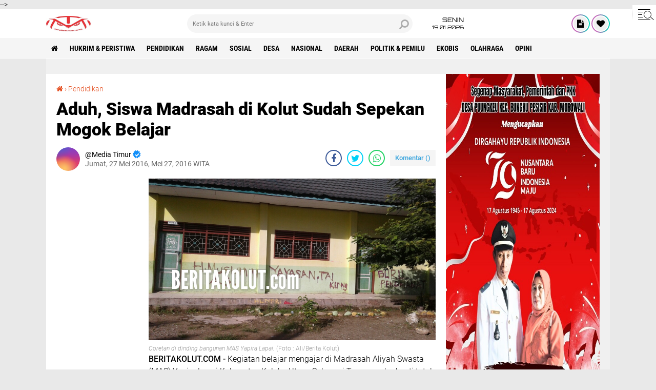

--- FILE ---
content_type: text/html; charset=utf-8
request_url: https://www.google.com/recaptcha/api2/aframe
body_size: 266
content:
<!DOCTYPE HTML><html><head><meta http-equiv="content-type" content="text/html; charset=UTF-8"></head><body><script nonce="erCRgmauu9TOJC_Y6vXs0w">/** Anti-fraud and anti-abuse applications only. See google.com/recaptcha */ try{var clients={'sodar':'https://pagead2.googlesyndication.com/pagead/sodar?'};window.addEventListener("message",function(a){try{if(a.source===window.parent){var b=JSON.parse(a.data);var c=clients[b['id']];if(c){var d=document.createElement('img');d.src=c+b['params']+'&rc='+(localStorage.getItem("rc::a")?sessionStorage.getItem("rc::b"):"");window.document.body.appendChild(d);sessionStorage.setItem("rc::e",parseInt(sessionStorage.getItem("rc::e")||0)+1);localStorage.setItem("rc::h",'1768808855407');}}}catch(b){}});window.parent.postMessage("_grecaptcha_ready", "*");}catch(b){}</script></body></html>

--- FILE ---
content_type: text/javascript; charset=UTF-8
request_url: https://www.mediatimur.com/feeds/posts/default/-/Pendidikan?alt=json-in-script&callback=related_results_labels
body_size: 27590
content:
// API callback
related_results_labels({"version":"1.0","encoding":"UTF-8","feed":{"xmlns":"http://www.w3.org/2005/Atom","xmlns$openSearch":"http://a9.com/-/spec/opensearchrss/1.0/","xmlns$blogger":"http://schemas.google.com/blogger/2008","xmlns$georss":"http://www.georss.org/georss","xmlns$gd":"http://schemas.google.com/g/2005","xmlns$thr":"http://purl.org/syndication/thread/1.0","id":{"$t":"tag:blogger.com,1999:blog-1985599587508062474"},"updated":{"$t":"2026-01-18T02:29:50.839-08:00"},"category":[{"term":"Pemerintahan"},{"term":"Hukrim \u0026 Peristiwa"},{"term":"Pendidikan"},{"term":"Peristiwa"},{"term":"Headline"},{"term":"Ragam"},{"term":"Sosial"},{"term":"Hukum"},{"term":"Desa"},{"term":"Politik"},{"term":"Nasional"},{"term":"Sorotan"},{"term":"Daerah"},{"term":"Kriminal"},{"term":"Politik \u0026 Pemilu"},{"term":"berita terkini"},{"term":"Ekobis"},{"term":"olahraga"},{"term":"Pemilu"},{"term":"Ekonomi"},{"term":"Kesehatan"},{"term":"opini"},{"term":"pemerintah"},{"term":"  Ragam"},{"term":" daerah"},{"term":"hukum \u0026 peristiwa"},{"term":"pemilu \u0026 politik"}],"title":{"type":"text","$t":"Media Timur"},"subtitle":{"type":"html","$t":"News Portal"},"link":[{"rel":"http://schemas.google.com/g/2005#feed","type":"application/atom+xml","href":"https:\/\/www.mediatimur.com\/feeds\/posts\/default"},{"rel":"self","type":"application/atom+xml","href":"https:\/\/www.blogger.com\/feeds\/1985599587508062474\/posts\/default\/-\/Pendidikan?alt=json-in-script"},{"rel":"alternate","type":"text/html","href":"https:\/\/www.mediatimur.com\/search\/label\/Pendidikan"},{"rel":"hub","href":"http://pubsubhubbub.appspot.com/"},{"rel":"next","type":"application/atom+xml","href":"https:\/\/www.blogger.com\/feeds\/1985599587508062474\/posts\/default\/-\/Pendidikan\/-\/Pendidikan?alt=json-in-script\u0026start-index=26\u0026max-results=25"}],"author":[{"name":{"$t":"Media Timur"},"uri":{"$t":"http:\/\/www.blogger.com\/profile\/16682279537143576493"},"email":{"$t":"noreply@blogger.com"},"gd$image":{"rel":"http://schemas.google.com/g/2005#thumbnail","width":"16","height":"16","src":"https:\/\/img1.blogblog.com\/img\/b16-rounded.gif"}}],"generator":{"version":"7.00","uri":"http://www.blogger.com","$t":"Blogger"},"openSearch$totalResults":{"$t":"47"},"openSearch$startIndex":{"$t":"1"},"openSearch$itemsPerPage":{"$t":"25"},"entry":[{"id":{"$t":"tag:blogger.com,1999:blog-1985599587508062474.post-1228607819050610184"},"published":{"$t":"2025-02-07T23:51:00.002-08:00"},"updated":{"$t":"2025-02-08T05:16:46.700-08:00"},"category":[{"scheme":"http://www.blogger.com/atom/ns#","term":"Pendidikan"}],"title":{"type":"text","$t":"Terapkan Program CSR, PT STM Edukasi Pelajar SMP 1 Bungku Pesisir"},"content":{"type":"html","$t":"\u003Cdiv\u003E\u003Cdiv class=\"separator\" style=\"text-align: justify; clear: both;\"\u003E\n  \u003Ca href=\"https:\/\/blogger.googleusercontent.com\/img\/a\/AVvXsEjHCaz2P93fhpib2sK4xqgqkJ-iNV_QcCaTx-qbzymEYPlQbSbly8OyfafGOoCSfeTZxGc3DgxArKNRBWnomAlQOM3ELHkP-3Wvys-OK7RTpXD_Vz7Wk0iwWYW2IbYTvSMop2geWmCwt4g-IDyDaLNEHKajoQav40rkaFCjTZQizJmwp3XjzE6DZ05e\" imageanchor=\"1\" style=\" margin-right: 1em;margin-left: 1em;\"\u003E\n    \u003Cimg border=\"0\" src=\"https:\/\/blogger.googleusercontent.com\/img\/a\/AVvXsEjHCaz2P93fhpib2sK4xqgqkJ-iNV_QcCaTx-qbzymEYPlQbSbly8OyfafGOoCSfeTZxGc3DgxArKNRBWnomAlQOM3ELHkP-3Wvys-OK7RTpXD_Vz7Wk0iwWYW2IbYTvSMop2geWmCwt4g-IDyDaLNEHKajoQav40rkaFCjTZQizJmwp3XjzE6DZ05e\" width=\"400\" class=\" \" height=\"300\" title=\"\" alt=\"\"\u003E\n  \u003C\/a\u003E\n\u003C\/div\u003E\u003Cdiv style=\"text-align: justify;\"\u003E\u003Cbr\u003E\u003C\/div\u003E\u003C\/div\u003E\u003Cdiv style=\"text-align: justify;\"\u003E\u003Cspan\u003EMorowali | Media Timur | PT. STM (Sinar Terang Mandiri) melaksanakan program CSR kepada Pelajar SMP Negeri 1 Bungku Pesisir, Sabtu (08\/02\/2025) di Aula sekolah, Desa Lafeu Kecamatan Bungku Pesisir Kabupaten Morowali, Propinsi Sulawesi Tengah.\u003C\/span\u003E\u003C\/div\u003E\u003Cdiv style=\"text-align: justify;\"\u003E\u003Cspan\u003E\u003Cbr\u003E\u003C\/span\u003E\u003C\/div\u003E\u003Cdiv style=\"text-align: justify;\"\u003E\u003Cspan\u003EKegiatan yang diikuti ratusan pelajar tersebut melibatkan Tim Pemateri dan Tim Lapangan Rescue PT. STM yang dikoordinir langsung, Afri Wilianto selaku Project Manajer PT. STM.\u003C\/span\u003E\u003C\/div\u003E\u003Cdiv style=\"text-align: justify;\"\u003E\u003Cspan\u003E\u003Cbr\u003E\u003C\/span\u003E\u003C\/div\u003E\u003Cdiv style=\"text-align: justify;\"\u003E\u003Cspan\u003EBentuk kegiatan dengan pemberian Materi, kegiatan praktek, dan simulasi yang dilaksanakan oleh Tim Resque PT. STM, seperti ; Pertolongan Pertama Pada Kecelakaan dengan kasus penanganan RJS (Restitusi Jantung dan Paru) melalui simulasi, Praktik penanganan Kebakaran dan penggunaan APAR (alat pemadam kebakaran), materi Pengenalan Sampah Organik dan Sampah Non Organik serta Pengenalan Kotak PPPK (Pertolongan Pertama Pada Kecelakaan).\u003C\/span\u003E\u003C\/div\u003E\u003Cdiv\u003E\u003Cspan\u003E\u003Cdiv class=\"separator\" style=\"text-align: justify; clear: both;\"\u003E\n  \u003Ca href=\"https:\/\/blogger.googleusercontent.com\/img\/a\/AVvXsEjuxBIQisKuuLr0B7Nj2zCH5q7P4gapEibPbZv4OGqzc1fuQeOCxu1A5dEY9hNkhvg5jntlTxU77r-TY5tF5-3HmtnBu9gqUaEcIGk3lYKO8v-dQxpNt3Q8cpxsRdgWXY_e7Oxfjx0UXTDwL-0U15qzzh9kPl5KNMEjPF7MzsVuQbpr-QYySurt4nTJ\" imageanchor=\"1\" style=\"margin-left: 1em; margin-right: 1em;\"\u003E\n    \u003Cimg border=\"0\" src=\"https:\/\/blogger.googleusercontent.com\/img\/a\/AVvXsEjuxBIQisKuuLr0B7Nj2zCH5q7P4gapEibPbZv4OGqzc1fuQeOCxu1A5dEY9hNkhvg5jntlTxU77r-TY5tF5-3HmtnBu9gqUaEcIGk3lYKO8v-dQxpNt3Q8cpxsRdgWXY_e7Oxfjx0UXTDwL-0U15qzzh9kPl5KNMEjPF7MzsVuQbpr-QYySurt4nTJ\" width=\"400\"\u003E\n  \u003C\/a\u003E\n\u003C\/div\u003E\u003Cdiv style=\"text-align: justify;\"\u003E\u003Cbr\u003E\u003C\/div\u003E\u003C\/span\u003E\u003C\/div\u003E\u003Cdiv style=\"text-align: justify;\"\u003E\u003Cspan\u003EProject Manajer PT. STM, Afri Wilianto dalam keterangannya, mengatakan, bahwa, program tersebut merupakan, bentuk kepedulian PT STM di sektor pendidikan yang tidak sampai disini, bentuk kegiatan lainnya atau program tersebut akan terus berlanjut dilaksanakan oleh pihak PT. STM.\u003C\/span\u003E\u003C\/div\u003E\u003Cdiv style=\"text-align: justify;\"\u003E\u003Cspan\u003E\u003Cbr\u003E\u003C\/span\u003E\u003C\/div\u003E\u003Cdiv style=\"text-align: justify;\"\u003E\u003Cspan\u003E\"Pertolongan Pertama Pada Kecelakaan ini berhubungan keselamatan, terkait pemberian pemahaman kepada pelajar, cara penanganan korban kecelakaan yang salah satunya dilaksanakan hari ini, dimana area ini merupakan wilayah yang berpotensi dengan rawan kecelakaan.\u003C\/span\u003E\u003C\/div\u003E\u003Cdiv style=\"text-align: justify;\"\u003E\u003Cspan\u003E\u003Cbr\u003E\u003C\/span\u003E\u003C\/div\u003E\u003Cdiv style=\"text-align: justify;\"\u003E\u003Cspan\u003ELanjut Afri Wilianto, menambahkan, selain dengan materi, praktek, simulasi dan pemberian alat APAR dan Kotak PPPK kepada satuan pendidikan SMP Negri 1 Bungku Pesisir, akan terus berlanjut dan mengontrol kelayakan alat-alat tersebut sebagai bentuk kontribusi pihak PT. STM.\u003C\/span\u003E\u003C\/div\u003E\u003Cdiv\u003E\u003Cspan\u003E\u003Cdiv class=\"separator\" style=\"text-align: justify; clear: both;\"\u003E\n  \u003Ca href=\"https:\/\/blogger.googleusercontent.com\/img\/a\/AVvXsEgX9-JIEhEcZ5H_9wPjKfRDu6I2-m85hexLjEosQ5XBtiGdl9-rTb0lh4q_hDGxGZ7jGDS_C6N3VQVn4VqL8l0kfx3phMbg0qJuCIHEnWTpaIwB8KB4yRW9D6sdxcvfZbqKCrwvkUdFqgf8FtQQApdvIcG0v8Mb91h5HarjrdbleoVWLTzXNxOeGCbs\" imageanchor=\"1\" style=\"margin-left: 1em; margin-right: 1em;\"\u003E\n    \u003Cimg border=\"0\" src=\"https:\/\/blogger.googleusercontent.com\/img\/a\/AVvXsEgX9-JIEhEcZ5H_9wPjKfRDu6I2-m85hexLjEosQ5XBtiGdl9-rTb0lh4q_hDGxGZ7jGDS_C6N3VQVn4VqL8l0kfx3phMbg0qJuCIHEnWTpaIwB8KB4yRW9D6sdxcvfZbqKCrwvkUdFqgf8FtQQApdvIcG0v8Mb91h5HarjrdbleoVWLTzXNxOeGCbs\" width=\"400\"\u003E\n  \u003C\/a\u003E\n\u003C\/div\u003E\u003Cdiv style=\"text-align: justify;\"\u003E\u003Cbr\u003E\u003C\/div\u003E\u003C\/span\u003E\u003C\/div\u003E\u003Cdiv style=\"text-align: justify;\"\u003E\u003Cspan\u003EDalam program tersebut, Rusman Telling, S.Ag selaku Kepala SMP 1 Bungku Pesisir mengapresiasi pihak PT. STM dengan apa yang dilaksanakan pada hari ini, baik dalam pemberian pemahaman dalam bentuk materi, praktek, simulasi kepada pelajar, juga memberikan bantuan Alat Pemadam Kebakaran dan Kotak PPPK.\u003C\/span\u003E\u003C\/div\u003E\u003Cdiv style=\"text-align: justify;\"\u003E\u003Cspan\u003E\u003Cbr\u003E\u003C\/span\u003E\u003C\/div\u003E\u003Cdiv style=\"text-align: justify;\"\u003E\u003Cspan\u003E\"Mereka melaksanakan program pelatihan keselamatan pada kecelakaan dengan materi dan praktek dilapangan oleh Tim Resque, kita sangat mengapresiasi program yang dilakukan oleh PT. STM dengan memberikan pemaparan materi yang berkaitan pertolongan pertama pada kecelakaan dan bahan materi lainnya kepada pelajar SMP 1 Bungku Pesisir\", sebut Rusman Telling, S. Ag.\u003C\/span\u003E\u003C\/div\u003E\u003Cdiv style=\"text-align: justify;\"\u003E\u003Cspan\u003E\u003Cbr\u003E\u003C\/span\u003E\u003C\/div\u003E\u003Cdiv style=\"text-align: justify;\"\u003E\u003Cspan\u003EAcara yang dilaksanakan semakin meriah dan penuh kebersamaan, dengan adanya pemberian bingkisan kepada pelajar yang mampu menjawab pertanyaan yang diberikan oleh Tim Penyaji Materi dan diakhir acara ditandai dengan foto dan santap siang bersama oleh pihak PT. STM dan jajaran SMP Negeri 1 Bungku Pesisir.\u003C\/span\u003E\u003C\/div\u003E\u003Cdiv style=\"text-align: justify;\"\u003E\u003Cspan\u003E\u003Cbr\u003E\u003C\/span\u003E\u003C\/div\u003E\u003Cdiv style=\"text-align: justify;\"\u003E\u003Cspan\u003ELaporan : Melky Syam\u003C\/span\u003E\u003C\/div\u003E"},"link":[{"rel":"replies","type":"application/atom+xml","href":"https:\/\/www.mediatimur.com\/feeds\/1228607819050610184\/comments\/default","title":"Posting Komentar"},{"rel":"replies","type":"text/html","href":"https:\/\/www.mediatimur.com\/2025\/02\/terapkan-program-csr-pt-stm-edukasi.html#comment-form","title":"0 Komentar"},{"rel":"edit","type":"application/atom+xml","href":"https:\/\/www.blogger.com\/feeds\/1985599587508062474\/posts\/default\/1228607819050610184"},{"rel":"self","type":"application/atom+xml","href":"https:\/\/www.blogger.com\/feeds\/1985599587508062474\/posts\/default\/1228607819050610184"},{"rel":"alternate","type":"text/html","href":"https:\/\/www.mediatimur.com\/2025\/02\/terapkan-program-csr-pt-stm-edukasi.html","title":"Terapkan Program CSR, PT STM Edukasi Pelajar SMP 1 Bungku Pesisir"}],"author":[{"name":{"$t":"Media Timur"},"uri":{"$t":"http:\/\/www.blogger.com\/profile\/16682279537143576493"},"email":{"$t":"noreply@blogger.com"},"gd$image":{"rel":"http://schemas.google.com/g/2005#thumbnail","width":"16","height":"16","src":"https:\/\/img1.blogblog.com\/img\/b16-rounded.gif"}}],"media$thumbnail":{"xmlns$media":"http://search.yahoo.com/mrss/","url":"https:\/\/blogger.googleusercontent.com\/img\/a\/AVvXsEjHCaz2P93fhpib2sK4xqgqkJ-iNV_QcCaTx-qbzymEYPlQbSbly8OyfafGOoCSfeTZxGc3DgxArKNRBWnomAlQOM3ELHkP-3Wvys-OK7RTpXD_Vz7Wk0iwWYW2IbYTvSMop2geWmCwt4g-IDyDaLNEHKajoQav40rkaFCjTZQizJmwp3XjzE6DZ05e=s72-c","height":"72","width":"72"},"thr$total":{"$t":"0"}},{"id":{"$t":"tag:blogger.com,1999:blog-1985599587508062474.post-8528598694949131278"},"published":{"$t":"2024-10-03T02:39:00.000-07:00"},"updated":{"$t":"2024-10-05T19:01:33.156-07:00"},"category":[{"scheme":"http://www.blogger.com/atom/ns#","term":"Pendidikan"}],"title":{"type":"text","$t":"Program Literasi Mingguan Peserta Didik SMP 1 Bungku Pesisir Hasilkan Karya Tulis"},"content":{"type":"html","$t":"\u003Cdiv\u003E\u003Cdiv\u003E\n  \u003Ca href=\"https:\/\/blogger.googleusercontent.com\/img\/a\/AVvXsEi7Pe_tzMp7XaCUzpmxLAx0lKN1jHDotv7lCGkI0xIw6-cjuLkZFeI5Bg_ZabuBJ2rujnGBmwbLIjYFTxv2mFNoXKWJhuUCMJoqohTJbAGC11RptVPx9QAg0PKu3ugDkd0nlUsprDw-mJqZkDusYZznV-nyHr7Fn1cd-CGAcBjTJq5wiSJle0MjLKip\"\u003E\n    \u003Cimg border=\"0\" src=\"https:\/\/blogger.googleusercontent.com\/img\/a\/AVvXsEi7Pe_tzMp7XaCUzpmxLAx0lKN1jHDotv7lCGkI0xIw6-cjuLkZFeI5Bg_ZabuBJ2rujnGBmwbLIjYFTxv2mFNoXKWJhuUCMJoqohTJbAGC11RptVPx9QAg0PKu3ugDkd0nlUsprDw-mJqZkDusYZznV-nyHr7Fn1cd-CGAcBjTJq5wiSJle0MjLKip\" width=\"400\"\u003E\n  \u003C\/a\u003E\n\u003C\/div\u003E\u003Cbr\u003E\u003C\/div\u003E\u003Cdiv\u003ELafeu | Setiap pekan, di hari Kamis satuan Pendidikan SMP Negeri 1 Bungku Pesisir menerapkan program Literasi mingguan yang ditujukan kepada peserta didik SMP Negeri 1 Bungku Pesisir.\u0026nbsp;\u003C\/div\u003E\u003Cdiv\u003E\u003Cbr\u003E\u003C\/div\u003E\u003Cdiv\u003ESalah satu penguatan kurikulum merdeka dalam menerapkan program literasi tersebut sesuai dengan kebutuhan peserta didik melalui mengasah kemampuan bakat dan minat peserta didik dan melakukan pembimbingan program literasi setiap pekan di SMP Negeri 1 Bungku Pesisir.\u0026nbsp;\u003C\/div\u003E\u003Cdiv\u003E\u003Cbr\u003E\u003C\/div\u003E\u003Cdiv\u003EProgram Literasi yang telah berjalan selama 1 bulan yang dimulai sejak di awal bulan September telah membuahkan hasil sebuah karya berupa karangan tulisan dari peserta didik.\u0026nbsp;\u003C\/div\u003E\u003Cdiv\u003E\u003Cbr\u003E\u003C\/div\u003E\u003Cdiv\u003EPersiapan yang paling matang diterapkan oleh satuan Pendidikan kami, dengan rutin mengasah kemampuan peserta didik dengan tehnik penguasaan dalam perbendaharaan kosakata bahasa Indonesia yang rutin setiap kamis dilakukan.\u003C\/div\u003E\u003Cdiv\u003E\u003Cdiv\u003E\n  \u003Ca href=\"https:\/\/blogger.googleusercontent.com\/img\/a\/AVvXsEhYvuA7Or9lPH8dwXcy7BpFPZRKJ981YlFPbF1y0c3zbNhKMKSmaBqVM8uCfd85VUztEHeMLIT1eVs4ZH2MLbon4V6A7Pkm6VLk9b3996ahSRCiQKApoRMnnIsUqLyY_HIYkjS1SEwcbl7q0s2rERLPPjxpPFWWL-giCSRV_3TShTlfwG6UW3IPZXon\"\u003E\n    \u003Cimg border=\"0\" src=\"https:\/\/blogger.googleusercontent.com\/img\/a\/AVvXsEhYvuA7Or9lPH8dwXcy7BpFPZRKJ981YlFPbF1y0c3zbNhKMKSmaBqVM8uCfd85VUztEHeMLIT1eVs4ZH2MLbon4V6A7Pkm6VLk9b3996ahSRCiQKApoRMnnIsUqLyY_HIYkjS1SEwcbl7q0s2rERLPPjxpPFWWL-giCSRV_3TShTlfwG6UW3IPZXon\" width=\"400\"\u003E\n  \u003C\/a\u003E\n\u003C\/div\u003E\u003Cbr\u003E\u003C\/div\u003E\u003Cdiv\u003EDengan alhasil di minggu kemarin, di hari Kamis dengan memberikan tawaran kepada peserta didik dalam membuat karya yang dikumpulkan melalui salah satu guru pembimbing pogram Literasi, Melky Syam, S. pd.\u0026nbsp;\u003C\/div\u003E\u003Cdiv\u003E\u003Cbr\u003E\u003C\/div\u003E\u003Cdiv\u003EDengan rutin mengasah kemampuan peserta didik setiap pekan, dua peserta didik yang berasal dari Kelas IX bernama Elsa dan Nur Siti Kamah, pada Kamis (03\/10) mampu membuat Karya Tulisan dengan susunan kata dan kalimat yang baik.\u003C\/div\u003E\u003Cdiv\u003E\u003Cbr\u003E\u003C\/div\u003E\u003Cdiv\u003ESelain itu, kedua peserta didik tersebut dengan kemampuan karya tulisnya, juga mampu membuat design lebih baik dengan memanfaatkan digitalisasi dengan canva.\u0026nbsp;\u003C\/div\u003E"},"link":[{"rel":"replies","type":"application/atom+xml","href":"https:\/\/www.mediatimur.com\/feeds\/8528598694949131278\/comments\/default","title":"Posting Komentar"},{"rel":"replies","type":"text/html","href":"https:\/\/www.mediatimur.com\/2024\/10\/program-literasi-mingguan-peserta-didik.html#comment-form","title":"0 Komentar"},{"rel":"edit","type":"application/atom+xml","href":"https:\/\/www.blogger.com\/feeds\/1985599587508062474\/posts\/default\/8528598694949131278"},{"rel":"self","type":"application/atom+xml","href":"https:\/\/www.blogger.com\/feeds\/1985599587508062474\/posts\/default\/8528598694949131278"},{"rel":"alternate","type":"text/html","href":"https:\/\/www.mediatimur.com\/2024\/10\/program-literasi-mingguan-peserta-didik.html","title":"Program Literasi Mingguan Peserta Didik SMP 1 Bungku Pesisir Hasilkan Karya Tulis"}],"author":[{"name":{"$t":"Media Timur"},"uri":{"$t":"http:\/\/www.blogger.com\/profile\/16682279537143576493"},"email":{"$t":"noreply@blogger.com"},"gd$image":{"rel":"http://schemas.google.com/g/2005#thumbnail","width":"16","height":"16","src":"https:\/\/img1.blogblog.com\/img\/b16-rounded.gif"}}],"media$thumbnail":{"xmlns$media":"http://search.yahoo.com/mrss/","url":"https:\/\/blogger.googleusercontent.com\/img\/a\/AVvXsEi7Pe_tzMp7XaCUzpmxLAx0lKN1jHDotv7lCGkI0xIw6-cjuLkZFeI5Bg_ZabuBJ2rujnGBmwbLIjYFTxv2mFNoXKWJhuUCMJoqohTJbAGC11RptVPx9QAg0PKu3ugDkd0nlUsprDw-mJqZkDusYZznV-nyHr7Fn1cd-CGAcBjTJq5wiSJle0MjLKip=s72-c","height":"72","width":"72"},"thr$total":{"$t":"0"}},{"id":{"$t":"tag:blogger.com,1999:blog-1985599587508062474.post-6913188586214980520"},"published":{"$t":"2024-08-17T15:38:00.000-07:00"},"updated":{"$t":"2024-08-18T15:40:45.397-07:00"},"category":[{"scheme":"http://www.blogger.com/atom/ns#","term":"Pendidikan"}],"title":{"type":"text","$t":"SMAN 12 Bone Maknai Kemerdekaan dengan Menggelar Berbagai Lomba"},"content":{"type":"html","$t":"\u003Cdiv\u003E\u003Cbr\u003E\u003Cdiv class=\"separator\" style=\"clear: both; text-align: center;\"\u003E\u003Ca href=\"https:\/\/blogger.googleusercontent.com\/img\/b\/R29vZ2xl\/AVvXsEg_ns8w6keMSVzF8hDXypp92oLNRO78ZhrNiPeDoTBFVBcnBoPxvPmJ6b50xfE_YhYmQ25Bs8zYtuxY1-X0GrDWHWw8UZwYbjKT8t2VA9h7_xjFzn8b5Q9HHLX8R6m8agH0n6_EpQh5ow\/s1600\/IMG-20240818-WA0200.jpg\" imageanchor=\"1\" style=\"margin-left: 1em; margin-right: 1em;\"\u003E\u003Cimg src=\"https:\/\/blogger.googleusercontent.com\/img\/b\/R29vZ2xl\/AVvXsEg_ns8w6keMSVzF8hDXypp92oLNRO78ZhrNiPeDoTBFVBcnBoPxvPmJ6b50xfE_YhYmQ25Bs8zYtuxY1-X0GrDWHWw8UZwYbjKT8t2VA9h7_xjFzn8b5Q9HHLX8R6m8agH0n6_EpQh5ow\/s1600\/IMG-20240818-WA0200.jpg\" border=\"0\" data-original-width=\"1131\" data-original-height=\"1600\" width=\"226\" height=\"320\"\u003E\u003C\/a\u003E\u003C\/div\u003E\u003Cbr\u003E\u003C\/div\u003E\u003Cdiv style=\"text-align: justify;\"\u003E\u003Cspan style=\"font-size: 20px;\"\u003EBone | Media Timur | Momen bersejarah kembali terulang setiap tahunnya di bulan Agustus. Perayaan Kemerdekaan pun terlihat dengan berbagai macam kegiatan yang dilaksanakan.\u003C\/span\u003E\u003C\/div\u003E\u003Cdiv style=\"text-align: justify;\"\u003E\u003Cspan style=\"font-size: 20px;\"\u003E\u003Cbr\u003E\u003C\/span\u003E\u003C\/div\u003E\u003Cdiv style=\"text-align: justify;\"\u003E\u003Cspan style=\"font-size: 20px;\"\u003EPihak UPT SMAN 12 Bone memaknai sejarah kemerdekaan dengan menggelar berbagai kegiatan Lomba di momen sejarah kemerdekaan di tahun ini.\u003C\/span\u003E\u003C\/div\u003E\u003Cdiv style=\"text-align: justify;\"\u003E\u003Cspan style=\"font-size: 20px;\"\u003E\u003Cbr\u003E\u003C\/span\u003E\u003C\/div\u003E\u003Cdiv style=\"text-align: justify;\"\u003E\u003Cspan style=\"font-size: 20px;\"\u003EKepada Media Timur, Kepala UPT SMAN 12 Bone, Hj. A. Sitti Marwah S.Pd, M.Pd mengatakan, bahwa, perayaan tahun kemerdekaan tahun ini, pihaknya menggelar beberapa lomba maupun kegiatan olahraga bersama.\u003C\/span\u003E\u003C\/div\u003E\u003Cdiv style=\"text-align: justify;\"\u003E\u003Cspan style=\"font-size: 20px;\"\u003E\u003Cbr\u003E\u003C\/span\u003E\u003C\/div\u003E\u003Cdiv style=\"text-align: justify;\"\u003E\u003Cspan style=\"font-size: 20px;\"\u003ESalah satunya, Senam Hari Kemerdekaan secara massal di lapangan upacara yang di ikuti oleh kepala sekolah semua guru, pegawai dan seluruh peserta didik.\u003C\/span\u003E\u003C\/div\u003E\u003Cdiv style=\"text-align: justify;\"\u003E\u003Cspan style=\"font-size: 20px;\"\u003E\u003Cbr\u003E\u003Cdiv class=\"separator\" style=\"clear: both; text-align: center;\"\u003E\u003Ca href=\"https:\/\/blogger.googleusercontent.com\/img\/b\/R29vZ2xl\/AVvXsEjYrqJdXbAkqVihlE1E8QEalfFRf4gGCWhD4dXjihl271r5fCE6MlhVggcDjTz18KhyphenhyphenTZ2BoRtquigCxs1rxNFvcPLwTBV6cUroocA-7t1A4OoBo21WESREc7FW1CNpY7X4ZEKs7Gb4nA\/s1600\/IMG-20240818-WA0210.jpg\" imageanchor=\"1\" style=\"margin-left: 1em; margin-right: 1em;\"\u003E\u003Cimg src=\"https:\/\/blogger.googleusercontent.com\/img\/b\/R29vZ2xl\/AVvXsEjYrqJdXbAkqVihlE1E8QEalfFRf4gGCWhD4dXjihl271r5fCE6MlhVggcDjTz18KhyphenhyphenTZ2BoRtquigCxs1rxNFvcPLwTBV6cUroocA-7t1A4OoBo21WESREc7FW1CNpY7X4ZEKs7Gb4nA\/s1600\/IMG-20240818-WA0210.jpg\" border=\"0\" data-original-width=\"1600\" data-original-height=\"1200\" width=\"320\" height=\"240\"\u003E\u003C\/a\u003E\u003C\/div\u003E\u003Cbr\u003E\u003C\/span\u003E\u003C\/div\u003E\u003Cdiv style=\"text-align: justify;\"\u003E\u003Cspan style=\"font-size: 20px;\"\u003E\"Ada lomba kebersihan dan keindahan kelas yang temanya semarak kemerdekaan dengan kreasi. Kegiatan bertambah semarak  dengan lomba  permainan balon yg membutuhkan kekompakan, dan kerja sama\", terang Kepala UPT SMAN 12 Bone.\u003C\/span\u003E\u003C\/div\u003E\u003Cdiv style=\"text-align: justify;\"\u003E\u003Cspan style=\"font-size: 20px;\"\u003E\u003Cbr\u003E\u003C\/span\u003E\u003C\/div\u003E\u003Cdiv style=\"text-align: justify;\"\u003E\u003Cspan style=\"font-size: 20px;\"\u003ELanjut Hj. A. Sitt Marwah S.Pd,.M.Pd kepada Media Timur, Ahad (18\/08\/2024) menambahkan, bahwa, tujuan kegiatan tersebut mengajarkan kepada peserta didik betapa berharganya kemerdekaan.\u003C\/span\u003E\u003C\/div\u003E\u003Cdiv style=\"text-align: justify;\"\u003E\u003Cspan style=\"font-size: 20px;\"\u003E\u003Cbr\u003E\u003C\/span\u003E\u003C\/div\u003E\u003Cdiv style=\"text-align: justify;\"\u003E\u003Cspan style=\"font-size: 20px;\"\u003E\"Kegiatan ini dilaksanakan dalam rangka memaknai kemerdekaan, yang harus direfleksikan dengan memajukan generasi muda agar tetap pintar dan sehat dengan berolahraga\", sambung Kepala UPT SMAN 12 Bone ini. (*)\u003C\/span\u003E\u003C\/div\u003E"},"link":[{"rel":"replies","type":"application/atom+xml","href":"https:\/\/www.mediatimur.com\/feeds\/6913188586214980520\/comments\/default","title":"Posting Komentar"},{"rel":"replies","type":"text/html","href":"https:\/\/www.mediatimur.com\/2024\/08\/sman-12-bone-maknai-kemerdekaan-dengan.html#comment-form","title":"0 Komentar"},{"rel":"edit","type":"application/atom+xml","href":"https:\/\/www.blogger.com\/feeds\/1985599587508062474\/posts\/default\/6913188586214980520"},{"rel":"self","type":"application/atom+xml","href":"https:\/\/www.blogger.com\/feeds\/1985599587508062474\/posts\/default\/6913188586214980520"},{"rel":"alternate","type":"text/html","href":"https:\/\/www.mediatimur.com\/2024\/08\/sman-12-bone-maknai-kemerdekaan-dengan.html","title":"SMAN 12 Bone Maknai Kemerdekaan dengan Menggelar Berbagai Lomba"}],"author":[{"name":{"$t":"Media Timur"},"uri":{"$t":"http:\/\/www.blogger.com\/profile\/16682279537143576493"},"email":{"$t":"noreply@blogger.com"},"gd$image":{"rel":"http://schemas.google.com/g/2005#thumbnail","width":"16","height":"16","src":"https:\/\/img1.blogblog.com\/img\/b16-rounded.gif"}}],"media$thumbnail":{"xmlns$media":"http://search.yahoo.com/mrss/","url":"https:\/\/blogger.googleusercontent.com\/img\/b\/R29vZ2xl\/AVvXsEg_ns8w6keMSVzF8hDXypp92oLNRO78ZhrNiPeDoTBFVBcnBoPxvPmJ6b50xfE_YhYmQ25Bs8zYtuxY1-X0GrDWHWw8UZwYbjKT8t2VA9h7_xjFzn8b5Q9HHLX8R6m8agH0n6_EpQh5ow\/s72-c\/IMG-20240818-WA0200.jpg","height":"72","width":"72"},"thr$total":{"$t":"0"}},{"id":{"$t":"tag:blogger.com,1999:blog-1985599587508062474.post-7877893803236959756"},"published":{"$t":"2024-08-17T04:14:00.000-07:00"},"updated":{"$t":"2024-08-17T04:16:22.381-07:00"},"category":[{"scheme":"http://www.blogger.com/atom/ns#","term":"Pemerintahan"},{"scheme":"http://www.blogger.com/atom/ns#","term":"Pendidikan"}],"title":{"type":"text","$t":"2 Pelajar Cantik Asal SMA 1 Bungku Pesisir Pembawa Baki Sang Merah Putih Sukses Laksanakan Tugas"},"content":{"type":"html","$t":"\u003Cdiv style=\"text-align: justify;\"\u003E\u003Cdiv class=\"separator\" style=\"clear: both; text-align: center;\"\u003E\u003Cdiv class=\"separator\" style=\"clear: both; text-align: center;\"\u003E\u003Cbr\u003E\u003Cdiv class=\"separator\" style=\"clear: both; text-align: center;\"\u003E\u003Ca href=\"https:\/\/blogger.googleusercontent.com\/img\/b\/R29vZ2xl\/AVvXsEhXK1SQ0z0WbkObcIh_enaJJMrgCLL-2YS0AWo1O8XgMf4oRfKlTA6p89gyiwbaK7bSROlgeNpl8veDD8XzkoZR0nwsQqpHrnvju3xE7iJGp2MLwTtfJ0LFjX0lfPeJDUANyC3ayM0BPA\/s1600\/IMG_20240817_191339.jpg\" imageanchor=\"1\" style=\"margin-left: 1em; margin-right: 1em;\"\u003E\u003Cimg src=\"https:\/\/blogger.googleusercontent.com\/img\/b\/R29vZ2xl\/AVvXsEhXK1SQ0z0WbkObcIh_enaJJMrgCLL-2YS0AWo1O8XgMf4oRfKlTA6p89gyiwbaK7bSROlgeNpl8veDD8XzkoZR0nwsQqpHrnvju3xE7iJGp2MLwTtfJ0LFjX0lfPeJDUANyC3ayM0BPA\/s1600\/IMG_20240817_191339.jpg\" border=\"0\" data-original-width=\"1952\" data-original-height=\"2200\" width=\"283\" height=\"320\"\u003E\u003C\/a\u003E\u003C\/div\u003E\u003Cbr\u003E\u003C\/div\u003E\u003C\/div\u003E\u003Cdiv class=\"separator\" style=\"clear: both; text-align: center;\"\u003EFoto : Nurul Fadilla (kiri), Melati Mokuna (kanan)\u003C\/div\u003E\u003Cdiv class=\"separator\" style=\"clear: both; text-align: center;\"\u003E\u003Cbr\u003E\u003C\/div\u003E\u003C\/div\u003E\u003Cdiv style=\"text-align: justify;\"\u003E\u003Cspan style=\"font-size: 20px;\"\u003EMorowali | Media Timur | Dua Pelajar cantik bertindak sebagai pembawa baki Sang Merah saat upacara pengibaran dan penurunan peringatan HUT Proklamasi Kemerdekaan Republik Indonesia Ke-79 yang berlangsung di halaman Kantor Camat Bungku Pesisir Kabupaten Morowali, pada Sabtu, 17 Agustus 2024.\u003C\/span\u003E\u003C\/div\u003E\u003Cdiv style=\"text-align: justify;\"\u003E\u003Cspan style=\"font-size: 20px;\"\u003E\u003Cbr\u003E\u003C\/span\u003E\u003C\/div\u003E\u003Cdiv style=\"text-align: justify;\"\u003E\u003Cspan style=\"font-size: 20px;\"\u003ENurul Fadilla, kelahiran 18 Nopember 2007 merupakan putri dari ayahanda Jumaldin dan Ibunda Erna. Pelajar berparas wajah manis tersebut kini menempuh pendidikan di SMA 1 Bungku Pesisir Kelas XII Jurusan IPS bertindak sebagai pembawa Baki saat Pengibaran Sang Merah Putih.\u003C\/span\u003E\u003C\/div\u003E\u003Cdiv style=\"text-align: justify;\"\u003E\u003Cspan style=\"font-size: 20px;\"\u003E\u003Cbr\u003E\u003C\/span\u003E\u003C\/div\u003E\u003Cdiv style=\"text-align: justify;\"\u003E\u003Cspan style=\"font-size: 20px;\"\u003EPelajar yang satu ini, Melati Mokuna yang bertindak sebagai pembawa Baki saat penurunan Sang Merah Putih kelahiran 28 Desember 2008, merupakan putri dari ayahanda Fidman Yordan dan Ibunda Meri, juga pelajar SMA 1 Bungku Pesisir di Kelas X.C\u003C\/span\u003E\u003C\/div\u003E\u003Cdiv style=\"text-align: justify;\"\u003E\u003Cspan style=\"font-size: 20px;\"\u003E\u003Cbr\u003E\u003C\/span\u003E\u003C\/div\u003E\u003Cdiv style=\"text-align: justify;\"\u003E\u003Cspan style=\"font-size: 20px;\"\u003EKedua pelajar merupakan Pasukan Pengibar Bendera Pusaka (Paskibraka) yang berparas cantik ini, ke depan memiliki cita-cita menjadi seorang Polisi Wanita (Polwan). Keduanya sangat berbangga dengan tuntasnya tugas yang dilaksanakan sebagai pembawa Baki Sang Merah Putih.\u003C\/span\u003E\u003C\/div\u003E\u003Cdiv style=\"text-align: justify;\"\u003E\u003Cspan style=\"font-size: 20px;\"\u003E\u003Cbr\u003E\u003Cdiv class=\"separator\" style=\"clear: both; text-align: center;\"\u003E\u003Ca href=\"https:\/\/blogger.googleusercontent.com\/img\/b\/R29vZ2xl\/AVvXsEgd9zKcgE_4v0Bja7-5EjQcPeHswHQw_Q13jmUp7LxEVphKvzeLnbXxkoV45Ury4v04yFoVLtB11FA8_Je5RG9tZqSrClUycNMo98VdCDhNvcV8mVMI2BU4m27DbVvrG_n0hNb8RdmvjQ\/s1600\/IMG_20240817_191402.jpg\" imageanchor=\"1\" style=\"margin-left: 1em; margin-right: 1em;\"\u003E\u003Cimg src=\"https:\/\/blogger.googleusercontent.com\/img\/b\/R29vZ2xl\/AVvXsEgd9zKcgE_4v0Bja7-5EjQcPeHswHQw_Q13jmUp7LxEVphKvzeLnbXxkoV45Ury4v04yFoVLtB11FA8_Je5RG9tZqSrClUycNMo98VdCDhNvcV8mVMI2BU4m27DbVvrG_n0hNb8RdmvjQ\/s1600\/IMG_20240817_191402.jpg\" border=\"0\" data-original-width=\"716\" data-original-height=\"460\" width=\"320\" height=\"205\"\u003E\u003C\/a\u003E\u003C\/div\u003E\u003Cbr\u003E\u003C\/span\u003E\u003C\/div\u003E\u003Cdiv style=\"text-align: justify;\"\u003E\u003Cspan style=\"font-size: 20px;\"\u003EKepada Media Timur, Nurul Fadilla mengutarakan, dirinya sempat gugup, namun, keyakinan yang dimiliki dengan mengingat pesan pelatih, bahwa dirinya kuat dari segi fisik dan psikis.\u003C\/span\u003E\u003C\/div\u003E\u003Cdiv style=\"text-align: justify;\"\u003E\u003Cspan style=\"font-size: 20px;\"\u003E\u003Cbr\u003E\u003C\/span\u003E\u003C\/div\u003E\u003Cdiv style=\"text-align: justify;\"\u003E\u003Cspan style=\"font-size: 20px;\"\u003E\"Sempat gugup, tapi diyakinkan sebelumnya oleh pelatih untuk selalu santai, apalagi kita dilatih satu bulan lebih, jadi mental lebih kuat\", sebut Nurul Fadilla.\u003C\/span\u003E\u003C\/div\u003E\u003Cdiv style=\"text-align: justify;\"\u003E\u003Cspan style=\"font-size: 20px;\"\u003E\u003Cbr\u003E\u003C\/span\u003E\u003C\/div\u003E\u003Cdiv style=\"text-align: justify;\"\u003E\u003Cspan style=\"font-size: 20px;\"\u003ELanjut Nurul mengatakan, keberhasilan anggota Paskibraka Kecamatan Bungku Pesisir tersebut, berkat semangat ketiga Pelatihnya.\u003C\/span\u003E\u003C\/div\u003E\u003Cdiv style=\"text-align: justify;\"\u003E\u003Cspan style=\"font-size: 20px;\"\u003E\u003Cbr\u003E\u003C\/span\u003E\u003C\/div\u003E\u003Cdiv style=\"text-align: justify;\"\u003E\u003Cspan style=\"font-size: 20px;\"\u003E\"Kami dilatih sama Bapak Bripka Ariyadi personil Polsek Bungku Selatan, Ibu Sri Wahyuni Pegawai Kantor Camat dan Kak Dwi Putra Usman yang Purna Paskibraka Kabupaten Morowali\", sebutnya. (*)\u003C\/span\u003E\u003C\/div\u003E"},"link":[{"rel":"replies","type":"application/atom+xml","href":"https:\/\/www.mediatimur.com\/feeds\/7877893803236959756\/comments\/default","title":"Posting Komentar"},{"rel":"replies","type":"text/html","href":"https:\/\/www.mediatimur.com\/2024\/08\/2-pelajar-cantik-asal-sma-1-bungku_17.html#comment-form","title":"0 Komentar"},{"rel":"edit","type":"application/atom+xml","href":"https:\/\/www.blogger.com\/feeds\/1985599587508062474\/posts\/default\/7877893803236959756"},{"rel":"self","type":"application/atom+xml","href":"https:\/\/www.blogger.com\/feeds\/1985599587508062474\/posts\/default\/7877893803236959756"},{"rel":"alternate","type":"text/html","href":"https:\/\/www.mediatimur.com\/2024\/08\/2-pelajar-cantik-asal-sma-1-bungku_17.html","title":"2 Pelajar Cantik Asal SMA 1 Bungku Pesisir Pembawa Baki Sang Merah Putih Sukses Laksanakan Tugas"}],"author":[{"name":{"$t":"Media Timur"},"uri":{"$t":"http:\/\/www.blogger.com\/profile\/16682279537143576493"},"email":{"$t":"noreply@blogger.com"},"gd$image":{"rel":"http://schemas.google.com/g/2005#thumbnail","width":"16","height":"16","src":"https:\/\/img1.blogblog.com\/img\/b16-rounded.gif"}}],"media$thumbnail":{"xmlns$media":"http://search.yahoo.com/mrss/","url":"https:\/\/blogger.googleusercontent.com\/img\/b\/R29vZ2xl\/AVvXsEhXK1SQ0z0WbkObcIh_enaJJMrgCLL-2YS0AWo1O8XgMf4oRfKlTA6p89gyiwbaK7bSROlgeNpl8veDD8XzkoZR0nwsQqpHrnvju3xE7iJGp2MLwTtfJ0LFjX0lfPeJDUANyC3ayM0BPA\/s72-c\/IMG_20240817_191339.jpg","height":"72","width":"72"},"thr$total":{"$t":"0"}},{"id":{"$t":"tag:blogger.com,1999:blog-1985599587508062474.post-1134151575437570921"},"published":{"$t":"2024-08-10T23:48:00.002-07:00"},"updated":{"$t":"2024-08-11T00:08:21.347-07:00"},"category":[{"scheme":"http://www.blogger.com/atom/ns#","term":"Pendidikan"}],"title":{"type":"text","$t":"Pramuka SMA 1 Bungku Pesisir Laksanakan Penerimaan Tamu Ambalan"},"content":{"type":"html","$t":"\u003Cdiv\u003E\u003Cbr\u003E\u003Cdiv class=\"separator\" style=\"clear: both; text-align: center;\"\u003E\u003Ca href=\"https:\/\/blogger.googleusercontent.com\/img\/b\/R29vZ2xl\/AVvXsEhkq5UZL_tWvfVodDhLP92JQH34wj-gD1gH7JxyAQEuaKQ3ER6zPgZ9iws-mHKTzTrIrGDSrNjcfOEDAScAMDgcUwcBJRMnSE8s-AA6hjaRV1Hw9qDgXRV8DIdaIUHtN4sEnm074tRssg\/s1600\/IMG-20240811-WA0073.jpg\" imageanchor=\"1\" style=\"margin-left: 1em; margin-right: 1em;\"\u003E\u003Cimg src=\"https:\/\/blogger.googleusercontent.com\/img\/b\/R29vZ2xl\/AVvXsEhkq5UZL_tWvfVodDhLP92JQH34wj-gD1gH7JxyAQEuaKQ3ER6zPgZ9iws-mHKTzTrIrGDSrNjcfOEDAScAMDgcUwcBJRMnSE8s-AA6hjaRV1Hw9qDgXRV8DIdaIUHtN4sEnm074tRssg\/s1600\/IMG-20240811-WA0073.jpg\" border=\"0\" data-original-width=\"1156\" data-original-height=\"867\" width=\"320\" height=\"240\"\u003E\u003C\/a\u003E\u003C\/div\u003E\u003Cbr\u003E\u003C\/div\u003E\u003Cdiv style=\"text-align: justify;\"\u003EMorowali | Media Timur | Pramuka Penegak pangkalan Habibi-Ainun SMA Negeri 1 Bungku Pesisir melaksanakan penerimaan Tamu Ambalan di Bumi Perkemahan SMA 1 Bungku Pesisir, desa Lafeu Kecamatan Bungku Pesisir Kabupaten Morowali.\u003C\/div\u003E\u003Cdiv style=\"text-align: justify;\"\u003E\u003Cbr\u003E\u003C\/div\u003E\u003Cdiv style=\"text-align: justify;\"\u003EUpacara pembukaan yang digelar hari ini, Ahad (11\/08\/2024) dibuka secara langsung oleh Kepala SMA Negeri 1 Bungku Pesisir yang juga Ketua Majelis Pembimbing Gugus Depan (KA. Mabigus) Pangkalan Habibi-Ainun, Hendrik Januddin, S.Pd.\u003C\/div\u003E\u003Cdiv style=\"text-align: justify;\"\u003E\u003Cbr\u003E\u003C\/div\u003E\u003Cdiv style=\"text-align: justify;\"\u003EDihadapan peserta upacara yang merupakan tingkatan Pramuka Penggalang yang beralih status menuju Pramuka Penegak, KA.Mabigus  dalam arahannya menyampaikan, bahwa, Kepramukaan merupakan wadah kegiatan ekstrakurikuler, baik itu wajib, ataupun tidak dalam kurikulum merdeka.\u003C\/div\u003E\u003Cdiv style=\"text-align: justify;\"\u003E\u003Cbr\u003E\u003C\/div\u003E\u003Cdiv style=\"text-align: justify;\"\u003EMeski tak menjadi lagi pembelajaran yang wajib seperti dalam kurikulum 13 (K13), namun kepramukaan sangat berkaitan disetiap pelajaran dalam kurikulum merdeka saat ini.\u003C\/div\u003E\u003Cdiv style=\"text-align: justify;\"\u003E\u003Cbr\u003E\u003C\/div\u003E\u003Cdiv style=\"text-align: justify;\"\u003E\"Kegiatan pramuka itu mencakup semua mata pelajaran, misalnya, pelajaran IPA kita berada di alam sekitar ini, jadi semua mata pelajaran salin berkaitan di kegiatan Pramuka itu. Pramuka itu, jika di kurikulum merdeka itu kita diberi kelonggaran, jadi sekolah itu mau mewajibkan ya atau tidak, kalau kurikulum K13 dulu wajib yang menjadi syarat untuk kenaikan kelas\", ungkapnya.\u003C\/div\u003E\u003Cdiv style=\"text-align: justify;\"\u003E\u003Cbr\u003E\u003C\/div\u003E\u003Cdiv style=\"text-align: justify;\"\u003ELanjut Ka Mabigus Pangkalan Habibi-Ainun tersebut menyampaikan, jika kepramukaan itu mampu menciptakan kemampuan seseorang anggota Pramuka dalam melatih mental, ketangkasan dan kreatifitasnya.\u003C\/div\u003E\u003Cdiv style=\"text-align: justify;\"\u003E\u003Cbr\u003E\u003C\/div\u003E\u003Cdiv style=\"text-align: justify;\"\u003E\"Pramuka itu bukan kegiatan hura-hura, kegiatan Pramuka diatur dengan baik, ditata dengan baik untuk menghasilkan yang baik. Seperti contoh, mendirikan tenda, disini kita belajar mendirikan dan mengikat tenda jadi ada kreatifitas disitu, itu yang menjadi kemampuan kita.\u003C\/div\u003E\u003Cdiv style=\"text-align: justify;\"\u003E\u003Cbr\u003E\u003C\/div\u003E\u003Cdiv style=\"text-align: justify;\"\u003EKemampuan lain yang diungkapkan Hendrik Januddin S.Pd, bahwa, keberadaan seorang anggota Pramuka dimanapun berada mampu menyesuaikan diri dengan alam sekitar.\u003C\/div\u003E\u003Cdiv style=\"text-align: justify;\"\u003E\u003Cbr\u003E\u003C\/div\u003E\u003Cdiv style=\"text-align: justify;\"\u003E\"Misalnya, kita berada di hutan, disini dilihat kemampuan kita beradaptasi, dan semua itu tentu diajarkan, jadi dengan kemampuan ilmu kepramukaan menjadikan kita memiliki jiwa kreatifitas, memanfaatkan potensi alam yang digunakan, disitu dilihat kemampuan atau skil kita\", pungkas Ketua Majelis Pembimbing Gugus Depan Pangkalan Habibi-Ainun.\u003C\/div\u003E\u003Cdiv style=\"text-align: justify;\"\u003E\u003Cbr\u003E\u003C\/div\u003E\u003Cdiv style=\"text-align: justify;\"\u003EDalam upacara pembukaan penerimaan Tamu Ambalan tersebut, jajaran dewan guru atau dalam istilah kepramukaan kakak Bina Damping turut hadir dalam upacara pembukaan tersebut.\u003C\/div\u003E\u003Cdiv style=\"text-align: justify;\"\u003E\u003Cbr\u003E\u003C\/div\u003E\u003Cdiv style=\"text-align: justify;\"\u003ETak lepas dari upacara tersebut, juga dibacakan Pancasila, Tri Satya dan Dasa Dharma Pramuka. Kegiatan tersebut dilaksanakan mulai hari ini 11 Agustus 2024 hingga 14 Agustus 2024. (*)\u003C\/div\u003E"},"link":[{"rel":"replies","type":"application/atom+xml","href":"https:\/\/www.mediatimur.com\/feeds\/1134151575437570921\/comments\/default","title":"Posting Komentar"},{"rel":"replies","type":"text/html","href":"https:\/\/www.mediatimur.com\/2024\/08\/pramuka-sma-1-bungku-pesisir-laksanakan.html#comment-form","title":"0 Komentar"},{"rel":"edit","type":"application/atom+xml","href":"https:\/\/www.blogger.com\/feeds\/1985599587508062474\/posts\/default\/1134151575437570921"},{"rel":"self","type":"application/atom+xml","href":"https:\/\/www.blogger.com\/feeds\/1985599587508062474\/posts\/default\/1134151575437570921"},{"rel":"alternate","type":"text/html","href":"https:\/\/www.mediatimur.com\/2024\/08\/pramuka-sma-1-bungku-pesisir-laksanakan.html","title":"Pramuka SMA 1 Bungku Pesisir Laksanakan Penerimaan Tamu Ambalan"}],"author":[{"name":{"$t":"Media Timur"},"uri":{"$t":"http:\/\/www.blogger.com\/profile\/16682279537143576493"},"email":{"$t":"noreply@blogger.com"},"gd$image":{"rel":"http://schemas.google.com/g/2005#thumbnail","width":"16","height":"16","src":"https:\/\/img1.blogblog.com\/img\/b16-rounded.gif"}}],"media$thumbnail":{"xmlns$media":"http://search.yahoo.com/mrss/","url":"https:\/\/blogger.googleusercontent.com\/img\/b\/R29vZ2xl\/AVvXsEhkq5UZL_tWvfVodDhLP92JQH34wj-gD1gH7JxyAQEuaKQ3ER6zPgZ9iws-mHKTzTrIrGDSrNjcfOEDAScAMDgcUwcBJRMnSE8s-AA6hjaRV1Hw9qDgXRV8DIdaIUHtN4sEnm074tRssg\/s72-c\/IMG-20240811-WA0073.jpg","height":"72","width":"72"},"thr$total":{"$t":"0"}},{"id":{"$t":"tag:blogger.com,1999:blog-1985599587508062474.post-5590125940497898871"},"published":{"$t":"2024-04-07T05:17:00.002-07:00"},"updated":{"$t":"2024-04-07T05:17:30.059-07:00"},"category":[{"scheme":"http://www.blogger.com/atom/ns#","term":"Pendidikan"}],"title":{"type":"text","$t":"Iksan B Abd Rauf Nyatakan Pendidikan sebagai Sektor Utama dalam Pembangunan SDM Masyarakat Morowali"},"content":{"type":"html","$t":"\u003Cdiv style=\"text-align: justify;\"\u003E\u003Cbr\u003E\u003Cdiv class=\"separator\" style=\"clear: both; text-align: center;\"\u003E\u003Ca href=\"https:\/\/blogger.googleusercontent.com\/img\/b\/R29vZ2xl\/AVvXsEhdU5xszLukDg2XxZGcyiE6FUe2R66aZ2DBrASILAsopncfmBbuv3b_21OIWLUiB2ygl4BQJ0MQn78h4AcvePIVCW4b4qd0ad0hth9Njgy3POSaSAz9lAWQ_wbHJk8NENz1yApr5-5fOQ\/s1600\/IMG-20240407-WA0274.jpg\" imageanchor=\"1\" style=\"margin-left: 1em; margin-right: 1em;\"\u003E\u003Cimg src=\"https:\/\/blogger.googleusercontent.com\/img\/b\/R29vZ2xl\/AVvXsEhdU5xszLukDg2XxZGcyiE6FUe2R66aZ2DBrASILAsopncfmBbuv3b_21OIWLUiB2ygl4BQJ0MQn78h4AcvePIVCW4b4qd0ad0hth9Njgy3POSaSAz9lAWQ_wbHJk8NENz1yApr5-5fOQ\/s1600\/IMG-20240407-WA0274.jpg\" border=\"0\" data-original-width=\"500\" data-original-height=\"333\" width=\"320\" height=\"213\"\u003E\u003C\/a\u003E\u003C\/div\u003E\u003Cbr\u003E\u003C\/div\u003E\u003Cdiv style=\"text-align: justify;\"\u003E\u003Cspan style=\"font-size: 20px;\"\u003EMorowali | Media Timur | Iksan B Abd Rauf mengadakan buka puasa dalam rangka silaturahmi bersama ratusan mahasiswa\/i Morowali yang menempuh pendidikan di Kota Kendari.\u003C\/span\u003E\u003C\/div\u003E\u003Cdiv style=\"text-align: justify;\"\u003E\u003Cspan style=\"font-size: 20px;\"\u003E\u003Cbr\u003E\u003C\/span\u003E\u003C\/div\u003E\u003Cdiv style=\"text-align: justify;\"\u003E\u003Cspan style=\"font-size: 20px;\"\u003EBuka puasa yang digelar pada Sabtu, 06 April 2024 di Hotel Claro, Kendari merupakan warga dari Kecamatan Menui Kepulauan Kabupaten Morowali.\u003C\/span\u003E\u003C\/div\u003E\u003Cdiv style=\"text-align: justify;\"\u003E\u003Cspan style=\"font-size: 20px;\"\u003E\u003Cbr\u003E\u003C\/span\u003E\u003C\/div\u003E\u003Cdiv style=\"text-align: justify;\"\u003E\u003Cspan style=\"font-size: 20px;\"\u003EUsai buka puasa, dilanjutkan dengan diskusi yang fokus pada masalah pendidikan yang dihadapi oleh mahasiswa Morowali. Salah satu isu yang diangkat adalah kondisi asrama mahasiswa Morowali yang memerlukan perbaikan.\u003C\/span\u003E\u003C\/div\u003E\u003Cdiv style=\"text-align: justify;\"\u003E\u003Cspan style=\"font-size: 20px;\"\u003E\u003Cbr\u003E\u003C\/span\u003E\u003C\/div\u003E\u003Cdiv style=\"text-align: justify;\"\u003E\u003Cspan style=\"font-size: 20px;\"\u003EDalam keterangan persnya, Iksan menegaskan, bahwa, pendidikan merupakan prioritas utama dalam pembangunan sumber daya manusia untuk kemajuan Kabupaten Morowali.\u003C\/span\u003E\u003C\/div\u003E\u003Cdiv style=\"text-align: justify;\"\u003E\u003Cspan style=\"font-size: 20px;\"\u003E\u003Cbr\u003E\u003C\/span\u003E\u003C\/div\u003E\u003Cdiv style=\"text-align: justify;\"\u003E\u003Cspan style=\"font-size: 20px;\"\u003EKomitmennya untuk meningkatkan akses pendidikan bagi seluruh masyarakat, khususnya generasi muda, dengan tujuan memperkuat daya saing global.\u003C\/span\u003E\u003C\/div\u003E\u003Cdiv style=\"text-align: justify;\"\u003E\u003Cspan style=\"font-size: 20px;\"\u003E\u003Cbr\u003E\u003C\/span\u003E\u003C\/div\u003E\u003Cdiv style=\"text-align: justify;\"\u003E\u003Cspan style=\"font-size: 20px;\"\u003E\"Pendidikan adalah kunci utama bagi kemajuan Morowali, saya berkomitmen untuk meningkatkan akses pendidikan bagi seluruh masyarakat, terutama generasi muda, agar mereka dapat bersaing secara global\", terang Iksan B Abd. Rauf. (Ikhwan)\u003C\/span\u003E\u003C\/div\u003E"},"link":[{"rel":"replies","type":"application/atom+xml","href":"https:\/\/www.mediatimur.com\/feeds\/5590125940497898871\/comments\/default","title":"Posting Komentar"},{"rel":"replies","type":"text/html","href":"https:\/\/www.mediatimur.com\/2024\/04\/iksan-b-abd-rauf-nyatakan-pendidikan.html#comment-form","title":"0 Komentar"},{"rel":"edit","type":"application/atom+xml","href":"https:\/\/www.blogger.com\/feeds\/1985599587508062474\/posts\/default\/5590125940497898871"},{"rel":"self","type":"application/atom+xml","href":"https:\/\/www.blogger.com\/feeds\/1985599587508062474\/posts\/default\/5590125940497898871"},{"rel":"alternate","type":"text/html","href":"https:\/\/www.mediatimur.com\/2024\/04\/iksan-b-abd-rauf-nyatakan-pendidikan.html","title":"Iksan B Abd Rauf Nyatakan Pendidikan sebagai Sektor Utama dalam Pembangunan SDM Masyarakat Morowali"}],"author":[{"name":{"$t":"Media Timur"},"uri":{"$t":"http:\/\/www.blogger.com\/profile\/16682279537143576493"},"email":{"$t":"noreply@blogger.com"},"gd$image":{"rel":"http://schemas.google.com/g/2005#thumbnail","width":"16","height":"16","src":"https:\/\/img1.blogblog.com\/img\/b16-rounded.gif"}}],"media$thumbnail":{"xmlns$media":"http://search.yahoo.com/mrss/","url":"https:\/\/blogger.googleusercontent.com\/img\/b\/R29vZ2xl\/AVvXsEhdU5xszLukDg2XxZGcyiE6FUe2R66aZ2DBrASILAsopncfmBbuv3b_21OIWLUiB2ygl4BQJ0MQn78h4AcvePIVCW4b4qd0ad0hth9Njgy3POSaSAz9lAWQ_wbHJk8NENz1yApr5-5fOQ\/s72-c\/IMG-20240407-WA0274.jpg","height":"72","width":"72"},"thr$total":{"$t":"0"}},{"id":{"$t":"tag:blogger.com,1999:blog-1985599587508062474.post-90265790033990718"},"published":{"$t":"2023-10-15T07:58:00.002-07:00"},"updated":{"$t":"2023-10-15T07:58:18.005-07:00"},"category":[{"scheme":"http://www.blogger.com/atom/ns#","term":"Pendidikan"}],"title":{"type":"text","$t":"Ustadz Awaluddin Syah, Sampaikan Program Yayasan Al Hijrah Bone di Acara Dzikir dan Do\u0026#39;a Bersama"},"content":{"type":"html","$t":"\u003Cdiv style=\"text-align: justify;\"\u003E\u003Cbr\u003E\u003Cdiv class=\"separator\" style=\"clear: both; text-align: center;\"\u003E\u003Ca href=\"https:\/\/blogger.googleusercontent.com\/img\/b\/R29vZ2xl\/AVvXsEipmjyeyBE3Sdyo2PCdjsVeq3OWoCargfH9JQzMyoVZcJLsD-SbbUBceL0yWldsDoiRs3hgRwc1r6OBLwZTFCGvK2AIF48TlFABFcQdtOm-SiEUQSlCWxarkPRK59AMLj82Fr2EygIueg\/s1600\/IMG_20231014_220238.jpg\" imageanchor=\"1\" style=\"margin-left: 1em; margin-right: 1em;\"\u003E\u003Cimg src=\"https:\/\/blogger.googleusercontent.com\/img\/b\/R29vZ2xl\/AVvXsEipmjyeyBE3Sdyo2PCdjsVeq3OWoCargfH9JQzMyoVZcJLsD-SbbUBceL0yWldsDoiRs3hgRwc1r6OBLwZTFCGvK2AIF48TlFABFcQdtOm-SiEUQSlCWxarkPRK59AMLj82Fr2EygIueg\/s1600\/IMG_20231014_220238.jpg\" border=\"0\" data-original-width=\"3120\" data-original-height=\"4160\" width=\"240\" height=\"320\"\u003E\u003C\/a\u003E\u003C\/div\u003Efoto : Andi Muawiyah Ramli (kiri), Ustadz Awaluddin Syah (kanan)\u003C\/div\u003E\u003Cdiv style=\"text-align: justify;\"\u003E\u003Cbr\u003E\u003C\/div\u003E\u003Cdiv style=\"text-align: justify;\"\u003E\u003Cspan style=\"font-size: 20px;\"\u003EBone | mediatimur.com | Dzikir dan Do'a bersama yang digelar oleh Yayasan Al-Hijrah Bone pada Sabtu Malam (14\/10\/2023) dihadiri oleh masyarakat sekitar beserta undangan lainnya.\u003C\/span\u003E\u003C\/div\u003E\u003Cdiv style=\"text-align: justify;\"\u003E\u003Cspan style=\"font-size: 20px;\"\u003E\u003Cbr\u003E\u003C\/span\u003E\u003C\/div\u003E\u003Cdiv style=\"text-align: justify;\"\u003E\u003Cspan style=\"font-size: 20px;\"\u003ETurut hadir, Andi Muawiyah Ramli, Anggota Komisi X DPR-RI asal Fraksi PKB yang akrab disapa 'Puang Amure', tokoh dari Nahdlatul Ulama Kabupaten Bone, dan komunitas Majang Mancing Indonesia (MMI).\u003C\/span\u003E\u003C\/div\u003E\u003Cdiv style=\"text-align: justify;\"\u003E\u003Cspan style=\"font-size: 20px;\"\u003E\u003Cbr\u003E\u003C\/span\u003E\u003C\/div\u003E\u003Cdiv style=\"text-align: justify;\"\u003E\u003Cspan style=\"font-size: 20px;\"\u003ESaat memberi sambutan, Ustadz Awaluddin Syah S.Pd.I selaku pendiri sekaligus Ketua Yayasan Al-Hijrah Bone mengungkapkan, kehadiran Puang Amure menjadi keberkahan di acara Dzikir dan Do'a bersama disertai Sholawat Nabi yang dilantunkan Santri\/Wati Al-Hijrah Bone demi bangsa Indonesia.\u003C\/span\u003E\u003C\/div\u003E\u003Cdiv style=\"text-align: justify;\"\u003E\u003Cspan style=\"font-size: 20px;\"\u003E\u003Cbr\u003E\u003C\/span\u003E\u003C\/div\u003E\u003Cdiv style=\"text-align: justify;\"\u003E\u003Cspan style=\"font-size: 20px;\"\u003E\"Kita berdzikir bersama untuk bermunajat mendoakan bangsa kita, apalagi ditengah kita, ada tokoh kita, kehadiran puang Amure bisa membawa berkah, dan kehadiran ini menjadi kunjungan kedua puang Amure, yang waktu itu masih lantai 1 saat kunjungan pertama di pondok ini,\" sambut Ustadz Awaluddin Syah.\u003C\/span\u003E\u003C\/div\u003E\u003Cdiv style=\"text-align: justify;\"\u003E\u003Cspan style=\"font-size: 20px;\"\u003E\u003Cbr\u003E\u003C\/span\u003E\u003C\/div\u003E\u003Cdiv style=\"text-align: justify;\"\u003E\u003Cspan style=\"font-size: 20px;\"\u003ELanjut Ustadz Awal yang menyampaikan beberapa program dari Yayasan Al-Hijrah Bone hingga saat ini, bisa berkembang atas bantuan masyarakat, para dermawan, hingga dukungan dari Pemkab Bone.\u003C\/span\u003E\u003C\/div\u003E\u003Cdiv style=\"text-align: justify;\"\u003E\u003Cspan style=\"font-size: 20px;\"\u003E\u003Cbr\u003E\u003C\/span\u003E\u003C\/div\u003E\u003Cdiv style=\"text-align: justify;\"\u003E\u003Cspan style=\"font-size: 20px;\"\u003E\"Yayasan ini, membawahi beberapa kelompok, seperti ; Rumah Yatim Al Hijrah yang terdiri dari anak yatim, dhuafa dan yang mau bersekolah menjadi Hafidz kami menerima juga. Ada juga ibu-ibu Majlis Ta'lim, ada juga Gerakan Infas yang dikumpulkan 25.000 perbulan, dari ratusan bisa terkumpul lalu disalurkan kepada kaum dhuafa, seperti baru-baru ini penyalurannya di Labempa\" ungkap ustadz Awal sapaan akrab beliau.\u003C\/span\u003E\u003C\/div\u003E\u003Cdiv style=\"text-align: justify;\"\u003E\u003Cspan style=\"font-size: 20px;\"\u003E\u003Cbr\u003E\u003C\/span\u003E\u003C\/div\u003E\u003Cdiv style=\"text-align: justify;\"\u003E\u003Cspan style=\"font-size: 20px;\"\u003ELanjut ustadz Awal menyampaikan, program lain yang dikembangkan oleh Yayasan Al-Hijrah, yakni ; rumah ternak kambing, ini hampir setiap hari ada Hakikah, semua disiapkan disini, tergantung dari niat pembeli.\u003C\/span\u003E\u003C\/div\u003E\u003Cdiv style=\"text-align: justify;\"\u003E\u003Cspan style=\"font-size: 20px;\"\u003E\u003Cbr\u003E\u003C\/span\u003E\u003C\/div\u003E\u003Cdiv style=\"text-align: justify;\"\u003E\u003Cspan style=\"font-size: 20px;\"\u003E\"Ada juga rumah Tahfidz Al-Hijrah, kurang lebih 30 tahfidz kita, ada juga IKM Industri Kerajinan yang sedang beproses saat ini untuk pengembangan,\" sebut Ketua Yayasan Al-Hijrah Bone ini. (Dwiyan)\u003C\/span\u003E\u003C\/div\u003E"},"link":[{"rel":"replies","type":"application/atom+xml","href":"https:\/\/www.mediatimur.com\/feeds\/90265790033990718\/comments\/default","title":"Posting Komentar"},{"rel":"replies","type":"text/html","href":"https:\/\/www.mediatimur.com\/2023\/10\/ustadz-awaluddin-syah-sampaikan-program.html#comment-form","title":"0 Komentar"},{"rel":"edit","type":"application/atom+xml","href":"https:\/\/www.blogger.com\/feeds\/1985599587508062474\/posts\/default\/90265790033990718"},{"rel":"self","type":"application/atom+xml","href":"https:\/\/www.blogger.com\/feeds\/1985599587508062474\/posts\/default\/90265790033990718"},{"rel":"alternate","type":"text/html","href":"https:\/\/www.mediatimur.com\/2023\/10\/ustadz-awaluddin-syah-sampaikan-program.html","title":"Ustadz Awaluddin Syah, Sampaikan Program Yayasan Al Hijrah Bone di Acara Dzikir dan Do\u0026#39;a Bersama"}],"author":[{"name":{"$t":"Media Timur"},"uri":{"$t":"http:\/\/www.blogger.com\/profile\/16682279537143576493"},"email":{"$t":"noreply@blogger.com"},"gd$image":{"rel":"http://schemas.google.com/g/2005#thumbnail","width":"16","height":"16","src":"https:\/\/img1.blogblog.com\/img\/b16-rounded.gif"}}],"media$thumbnail":{"xmlns$media":"http://search.yahoo.com/mrss/","url":"https:\/\/blogger.googleusercontent.com\/img\/b\/R29vZ2xl\/AVvXsEipmjyeyBE3Sdyo2PCdjsVeq3OWoCargfH9JQzMyoVZcJLsD-SbbUBceL0yWldsDoiRs3hgRwc1r6OBLwZTFCGvK2AIF48TlFABFcQdtOm-SiEUQSlCWxarkPRK59AMLj82Fr2EygIueg\/s72-c\/IMG_20231014_220238.jpg","height":"72","width":"72"},"thr$total":{"$t":"0"}},{"id":{"$t":"tag:blogger.com,1999:blog-1985599587508062474.post-7946907467535753135"},"published":{"$t":"2023-06-23T23:59:00.002-07:00"},"updated":{"$t":"2023-06-24T00:04:59.579-07:00"},"category":[{"scheme":"http://www.blogger.com/atom/ns#","term":"Pendidikan"}],"title":{"type":"text","$t":"SDN Kofalagadi Menggelar Ramah Tamah dirangkaian Pelepasan 2 Guru Purna Tugas, Ini Pesan Camat Menui Kepulauan"},"content":{"type":"html","$t":"\u003Cdiv style=\"text-align: justify;\"\u003E\u003Cbr\u003E\u003Cdiv class=\"separator\" style=\"clear: both; text-align: center;\"\u003E\u003Ca href=\"https:\/\/blogger.googleusercontent.com\/img\/b\/R29vZ2xl\/AVvXsEjfh9fUkHiwhz4aUmMzh_TU34I4wPFyga4nSR2JGPjsrAkJ_R5MOzq3QHshnmC2BjF_Dq2i_OwAtk_gdc3h9hV1no0njWBf7KxIdKfOB09BpXtOLlKsNSxqRmmftInC7Ge28zcssuu4Ew\/s1600\/IMG_20230624_111528.jpg\" imageanchor=\"1\" style=\"margin-left: 1em; margin-right: 1em;\"\u003E\u003Cimg src=\"https:\/\/blogger.googleusercontent.com\/img\/b\/R29vZ2xl\/AVvXsEjfh9fUkHiwhz4aUmMzh_TU34I4wPFyga4nSR2JGPjsrAkJ_R5MOzq3QHshnmC2BjF_Dq2i_OwAtk_gdc3h9hV1no0njWBf7KxIdKfOB09BpXtOLlKsNSxqRmmftInC7Ge28zcssuu4Ew\/s1600\/IMG_20230624_111528.jpg\" border=\"0\" data-original-width=\"4160\" data-original-height=\"1952\" width=\"320\" height=\"150\"\u003E\u003C\/a\u003E\u003C\/div\u003E\u003Cbr\u003E\u003C\/div\u003E\u003Cdiv style=\"text-align: justify;\"\u003E\u003Cspan style=\"font-size: 20px;\"\u003EMorowali | mediatimur.com | Sebanyak 9 siswa\/i yang berasal dari Kelas VI SDN Kofalagadi Kecamatan Menui Kepulauan Kabupaten Morowali mengikuti acara penamatan hari ini, Sabtu (24\/6\/2023) di Gedung Serbaguna Desa Kofalagadi.\u003C\/span\u003E\u003C\/div\u003E\u003Cdiv style=\"text-align: justify;\"\u003E\u003Cspan style=\"font-size: 20px;\"\u003E\u003Cbr\u003E\u003C\/span\u003E\u003C\/div\u003E\u003Cdiv style=\"text-align: justify;\"\u003E\u003Cspan style=\"font-size: 20px;\"\u003EDalam keterangannya, Plt Kepala SDN Kofalagadi, Hamrun Nunu S.Pd mengatakan, bahwa kegiatan penamatan\/pelepasan siswa\/i dirangkaikan perpisahan kepada dua tenaga pengajar yang memasuki masa pensiun atau purna bakti, yakni, Badrun Latahe S.Pd.SD dan Haisan S.Pd di tahun ini.\u003C\/span\u003E\u003C\/div\u003E\u003Cdiv style=\"text-align: justify;\"\u003E\u003Cspan style=\"font-size: 20px;\"\u003E\u003Cbr\u003E\u003C\/span\u003E\u003C\/div\u003E\u003Cdiv style=\"text-align: justify;\"\u003E\u003Cspan style=\"font-size: 20px;\"\u003EKegiatan ramah tamah tersebut dilaksanakan diruang terbuka, dihadiri oleh tokoh pemuda, tokoh agama, tokoh perempuan, tokoh Adat, unsur pemerintah desa dan BPD Kofalagadi serta orang tua siswa\/siswi SDN Kofalagadi.\u003C\/span\u003E\u003C\/div\u003E\u003Cdiv style=\"text-align: justify;\"\u003E\u003Cspan style=\"font-size: 20px;\"\u003E\u003Cbr\u003E\u003C\/span\u003E\u003C\/div\u003E\u003Cdiv style=\"text-align: justify;\"\u003E\u003Cspan style=\"font-size: 20px;\"\u003ESelain masyarakat Kofalagadi, juga hadir Camat Menui Kepulauan, Perwakilan Danramil, MUI, Sekretaris PGRI dan pengurus lainnya, Kepala dan Perwakilan Desa, PKK serta Dasawisma desa Kofalagadi.\u003C\/span\u003E\u003C\/div\u003E\u003Cdiv style=\"text-align: justify;\"\u003E\u003Cspan style=\"font-size: 20px;\"\u003E\u003Cbr\u003E\u003C\/span\u003E\u003C\/div\u003E\u003Cdiv style=\"text-align: justify;\"\u003E\u003Cspan style=\"font-size: 20px;\"\u003EHamrun Nunu S.Pd. SD mengapresiasi keberhasilan 9 siswa\/i yang telah menyelesaikan pendidikan selama 6 tahun yang nantinya akan melanjutkan 3 tahun ke depan dalam jenjang pendidikan dasar. Dimana sebelumnya, mereka telah mengikuti proses yang cukup panjang tersebut hingga diakhir perjuangan dengan mengikuti ujian akhir sekolah sebulan yang lalu.\u003C\/span\u003E\u003C\/div\u003E\u003Cdiv style=\"text-align: justify;\"\u003E\u003Cspan style=\"font-size: 20px;\"\u003E\u003Cbr\u003E\u003C\/span\u003E\u003C\/div\u003E\u003Cdiv style=\"text-align: justify;\"\u003E\u003Cspan style=\"font-size: 20px;\"\u003E\"Keberhasilan anak anak kita, tidak terlepas dari semangat rekan-rekan guru dan dukungan dari orang tua anak-anak dalam mendidik dirumah, dan acara ini dilaksanakan sesuai kesepakan bersama dengan masyarakat sebagai bentuk hubungan dan kerjasama yang baik, kita juga melihat pementasan anak-anak karena dukungan dari guru-guru dan semangat anak-anak kita dalam mensukseskan acara ini,\" sebut Hamrun Nunu.\u003C\/span\u003E\u003C\/div\u003E\u003Cdiv style=\"text-align: justify;\"\u003E\u003Cspan style=\"font-size: 20px;\"\u003E\u003Cbr\u003E\u003Cdiv class=\"separator\" style=\"clear: both; text-align: center;\"\u003E\u003Ca href=\"https:\/\/blogger.googleusercontent.com\/img\/b\/R29vZ2xl\/AVvXsEgnTFWBHdnv2EatI1Bcqo_AZRMGAJJyhqPn4Rgc5zmJWSp48YIyXcD4UsLACfdQq-aqXrIOc3fsUZ6lxXboHpc5CbI53-rA2qeR_xw9sc9cSxJipeTolaw7qoAGLM72uAqPXJgOot78Gw\/s1600\/IMG_20230624_112636.jpg\" imageanchor=\"1\" style=\"margin-left: 1em; margin-right: 1em;\"\u003E\u003Cimg src=\"https:\/\/blogger.googleusercontent.com\/img\/b\/R29vZ2xl\/AVvXsEgnTFWBHdnv2EatI1Bcqo_AZRMGAJJyhqPn4Rgc5zmJWSp48YIyXcD4UsLACfdQq-aqXrIOc3fsUZ6lxXboHpc5CbI53-rA2qeR_xw9sc9cSxJipeTolaw7qoAGLM72uAqPXJgOot78Gw\/s1600\/IMG_20230624_112636.jpg\" border=\"0\" data-original-width=\"1952\" data-original-height=\"4160\" width=\"150\" height=\"320\"\u003E\u003C\/a\u003E\u003C\/div\u003E\u003Cbr\u003E\u003C\/span\u003E\u003C\/div\u003E\u003Cdiv style=\"text-align: justify;\"\u003E\u003Cspan style=\"font-size: 20px;\"\u003EDalam acara tersebut, pelepasan purna tugas ke dua pendidik tersebut juga dilaksanakan. Tentu kehadiran keduanya sangat berarti selama masa pengabdiannya, ketidakhadiran mereka, diharapkan tetap menjalin komunikasi dalam memberikan masukan atau saran bagi SDN Kofalagadi.\u003C\/span\u003E\u003C\/div\u003E\u003Cdiv style=\"text-align: justify;\"\u003E\u003Cspan style=\"font-size: 20px;\"\u003E\u003Cbr\u003E\u003C\/span\u003E\u003C\/div\u003E\u003Cdiv style=\"text-align: justify;\"\u003E\u003Cspan style=\"font-size: 20px;\"\u003E\"Saya menyampaikan apresiasi dan permohonan maaf jikalau ada guru-guru ada sikap yang tidak berkenaan dihati kedua saudara kami,  begitu keluar dari SDN Kofalagadi bukan berarti mereka tertutup dan nantinya tetap memberi masukan kepada kami rekan guru-guru,\" tambah Pelaksana Tugas Kepala SDN Kofalagadi ini.\u003C\/span\u003E\u003C\/div\u003E\u003Cdiv style=\"text-align: justify;\"\u003E\u003Cspan style=\"font-size: 20px;\"\u003E\u003Cbr\u003E\u003C\/span\u003E\u003C\/div\u003E\u003Cdiv style=\"text-align: justify;\"\u003E\u003Cspan style=\"font-size: 20px;\"\u003EDi tempat yang sama, Camat Menui Kepulauan, Jawir SE,. MM dalam sambutannya mengatakan, bahwa, ada peran orang tua sangat perlu diingat dalam pergaulan keseharian seorang anak, apalagi dimasa perkembangan tekhnologi, kehadiran alat komunikasi terkadang di salah gunakan.\u003C\/span\u003E\u003C\/div\u003E\u003Cdiv style=\"text-align: justify;\"\u003E\u003Cspan style=\"font-size: 20px;\"\u003E\u003Cbr\u003E\u003C\/span\u003E\u003C\/div\u003E\u003Cdiv style=\"text-align: justify;\"\u003E\u003Cspan style=\"font-size: 20px;\"\u003ESelain itu, hampir di setiap acara, selaku kepala wilayah Pemerintahan Menui Kepulauan juga menyinggung soal masuknya Narkoba di Wilayah Menui Kepulauan, olehnya perlu pengawasan yang lebih ekstra.\u003C\/span\u003E\u003C\/div\u003E\u003Cdiv style=\"text-align: justify;\"\u003E\u003Cspan style=\"font-size: 20px;\"\u003E\u003Cbr\u003E\u003C\/span\u003E\u003C\/div\u003E\u003Cdiv style=\"text-align: justify;\"\u003E\u003Cspan style=\"font-size: 20px;\"\u003E\"Harapan kita saling mengingatkan, dan saya tidak habis menyampaikan setiap ada acara, bahwa bahayanya Narkoba, Narkoba ini sudah masuk. Seperti yang disampaikan Kepala BNN bahwa Narkoba sudah masuk di Wilayah Kepulauan, Narkoba ini tidak mengenal umur, bahkan menyisir anak anak anak, dewasa dan orang tua. Saya mengingatkan semua, mari kita jaga anak-anak kita, jangan sampai anak kita mengkonsumsi Narkoba,\" papar Jawir SE.,MM dalam sambutannya dihadapan tamu undangan. (Ikhwan)\u003C\/span\u003E\u003C\/div\u003E"},"link":[{"rel":"replies","type":"application/atom+xml","href":"https:\/\/www.mediatimur.com\/feeds\/7946907467535753135\/comments\/default","title":"Posting Komentar"},{"rel":"replies","type":"text/html","href":"https:\/\/www.mediatimur.com\/2023\/06\/sdn-kofalagadi-menggelar-ramah-tamah.html#comment-form","title":"0 Komentar"},{"rel":"edit","type":"application/atom+xml","href":"https:\/\/www.blogger.com\/feeds\/1985599587508062474\/posts\/default\/7946907467535753135"},{"rel":"self","type":"application/atom+xml","href":"https:\/\/www.blogger.com\/feeds\/1985599587508062474\/posts\/default\/7946907467535753135"},{"rel":"alternate","type":"text/html","href":"https:\/\/www.mediatimur.com\/2023\/06\/sdn-kofalagadi-menggelar-ramah-tamah.html","title":"SDN Kofalagadi Menggelar Ramah Tamah dirangkaian Pelepasan 2 Guru Purna Tugas, Ini Pesan Camat Menui Kepulauan"}],"author":[{"name":{"$t":"Media Timur"},"uri":{"$t":"http:\/\/www.blogger.com\/profile\/16682279537143576493"},"email":{"$t":"noreply@blogger.com"},"gd$image":{"rel":"http://schemas.google.com/g/2005#thumbnail","width":"16","height":"16","src":"https:\/\/img1.blogblog.com\/img\/b16-rounded.gif"}}],"media$thumbnail":{"xmlns$media":"http://search.yahoo.com/mrss/","url":"https:\/\/blogger.googleusercontent.com\/img\/b\/R29vZ2xl\/AVvXsEjfh9fUkHiwhz4aUmMzh_TU34I4wPFyga4nSR2JGPjsrAkJ_R5MOzq3QHshnmC2BjF_Dq2i_OwAtk_gdc3h9hV1no0njWBf7KxIdKfOB09BpXtOLlKsNSxqRmmftInC7Ge28zcssuu4Ew\/s72-c\/IMG_20230624_111528.jpg","height":"72","width":"72"},"thr$total":{"$t":"0"}},{"id":{"$t":"tag:blogger.com,1999:blog-1985599587508062474.post-4779039761890324495"},"published":{"$t":"2022-12-12T21:11:00.000-08:00"},"updated":{"$t":"2022-12-13T10:12:53.273-08:00"},"category":[{"scheme":"http://www.blogger.com/atom/ns#","term":"Pendidikan"}],"title":{"type":"text","$t":"Harapan AYP Dalam Pelatihan Karya Tulis dihadapan Mahasiswa Bone"},"content":{"type":"html","$t":"\u003Cdiv style=\"text-align: justify;\"\u003E\u003Cdiv class=\"separator\" style=\"clear: both; text-align: center;\"\u003E\u003Cbr\u003E\u003Cdiv class=\"separator\" style=\"clear: both; text-align: center;\"\u003E\u003Ca href=\"https:\/\/blogger.googleusercontent.com\/img\/b\/R29vZ2xl\/AVvXsEjbXNeFykUh4urvGdfje2zq00fBzFDE3jy5Suw_kblvmwwH1oIXu4Ot9HYJtaLmLZLEufDjVGKvpNaZxvnjZSGzbaOxhN4Ma6AFPGk793bi0P4s3jwYOZZ8sQ8_SloxgHrdyLO6aS0V_w\/s1600\/IMG-20221213-WA0036.jpg\" imageanchor=\"1\" style=\"margin-left: 1em; margin-right: 1em;\"\u003E\u003Cimg src=\"https:\/\/blogger.googleusercontent.com\/img\/b\/R29vZ2xl\/AVvXsEjbXNeFykUh4urvGdfje2zq00fBzFDE3jy5Suw_kblvmwwH1oIXu4Ot9HYJtaLmLZLEufDjVGKvpNaZxvnjZSGzbaOxhN4Ma6AFPGk793bi0P4s3jwYOZZ8sQ8_SloxgHrdyLO6aS0V_w\/s1600\/IMG-20221213-WA0036.jpg\" border=\"0\" data-original-width=\"1268\" data-original-height=\"660\" width=\"320\" height=\"166\"\u003E\u003C\/a\u003E\u003C\/div\u003E\u003Cbr\u003E\u003C\/div\u003E\u003C\/div\u003E\u003Cdiv style=\"text-align: justify;\"\u003E\u003Cspan style=\"font-size: 20px;\"\u003EBone | mediatimur.com | Dr. Ir. Hj. Andi Yuliani Paris, MSc, anggota Komisi VII DPR-RI asal Fraksi PAN, bekerjasama dengan Badan Riset dan Inovasi Nasional (BRIN) mengadakan kegiatan Penulisan Karya Tulis Ilmiah.\u003C\/span\u003E\u003C\/div\u003E\u003Cdiv style=\"text-align: justify;\"\u003E\u003Cspan style=\"font-size: 20px;\"\u003E\u003Cbr\u003E\u003C\/span\u003E\u003C\/div\u003E\u003Cdiv style=\"text-align: justify;\"\u003E\u003Cspan style=\"font-size: 20px;\"\u003EKegiatan yang berlangsung hari ini, Selasa (13\/12\/2022) digelar, di Hotel Novena, JL. Jenderal Ahmad Yani, Kelurahan Jeppe'e, Kecamatan Tanete Riattang Barat, Kabupaten Bone, Sul-Sel.\u003C\/span\u003E\u003C\/div\u003E\u003Cdiv style=\"text-align: justify;\"\u003E\u003Cspan style=\"font-size: 20px;\"\u003E\u003Cbr\u003E\u003C\/span\u003E\u003C\/div\u003E\u003Cdiv style=\"text-align: justify;\"\u003E\u003Cspan style=\"font-size: 20px;\"\u003ERatusan mahasiswa\/i sebagai peserta, didampingi sejumlah dosen turut hadir dalam kegiatan tersebut berasal dari Perguruan Tinggi di wilayah Kabupaten Bone, seperti ; STIH Pengayoman  Bone, STIE YAPI Bone, STIP YAPI Bone, LSKB Bone, AKBID Lapatau Bone, IAIN Bone, UNIM Bone dan STIA Prima Bone.\u003C\/span\u003E\u003C\/div\u003E\u003Cdiv style=\"text-align: justify;\"\u003E\u003Cspan style=\"font-size: 20px;\"\u003E\u003Cbr\u003E\u003C\/span\u003E\u003C\/div\u003E\u003Cdiv style=\"text-align: justify;\"\u003E\u003Cspan style=\"font-size: 20px;\"\u003EAndi Yuliana Paris sapaan akrabnya, AYP, yang membuka acara tersebut memberikan sambutan dihadapan Mahasiswa\/i dengan harapan, hasil kegiatan tersebut nantinya bisa memberi kemudahan Mahasiswa\/i dalam menyusun sebuah karya tulis.\u003C\/span\u003E\u003C\/div\u003E\u003Cdiv style=\"text-align: justify;\"\u003E\u003Cspan style=\"font-size: 20px;\"\u003E\u003Cdiv class=\"separator\" style=\"clear: both; text-align: center;\"\u003E\u003Cbr\u003E\u003Cdiv class=\"separator\" style=\"clear: both; text-align: center;\"\u003E\u003Ca href=\"https:\/\/blogger.googleusercontent.com\/img\/b\/R29vZ2xl\/AVvXsEhUPcrcTcFlqubjRo09Ac_fKDqiK5nq0oI6jKjscJ9fz5930WFxCdYaUWJT9FQQrWQqXQrvMXJfTGUE28boEFm3YbwMWU3GoGQMAuU0n5Y7uuhJpKanNitMM025CbqljfmfRCG_C3yr9A\/s1600\/IMG-20221213-WA0030.jpg\" imageanchor=\"1\" style=\"margin-left: 1em; margin-right: 1em;\"\u003E\u003Cimg src=\"https:\/\/blogger.googleusercontent.com\/img\/b\/R29vZ2xl\/AVvXsEhUPcrcTcFlqubjRo09Ac_fKDqiK5nq0oI6jKjscJ9fz5930WFxCdYaUWJT9FQQrWQqXQrvMXJfTGUE28boEFm3YbwMWU3GoGQMAuU0n5Y7uuhJpKanNitMM025CbqljfmfRCG_C3yr9A\/s1600\/IMG-20221213-WA0030.jpg\" border=\"0\" data-original-width=\"1280\" data-original-height=\"738\" width=\"320\" height=\"184\"\u003E\u003C\/a\u003E\u003C\/div\u003E\u003Cbr\u003E\u003C\/div\u003E\u003C\/span\u003E\u003C\/div\u003E\u003Cdiv style=\"text-align: justify;\"\u003E\u003Cspan style=\"font-size: 20px;\"\u003E\"Diharapkan mereka nantinya, akan mudah dalam membuat penulisan-penulisan seperti jurnal, skripsi, ataupun yang lain melalui kegiatan ini,\" sebut AYP dalam sambutannya.\u003C\/span\u003E\u003C\/div\u003E\u003Cdiv style=\"text-align: justify;\"\u003E\u003Cspan style=\"font-size: 20px;\"\u003E\u003Cbr\u003E\u003C\/span\u003E\u003C\/div\u003E\u003Cdiv style=\"text-align: justify;\"\u003E\u003Cspan style=\"font-size: 20px;\"\u003EDalam kegiatan tersebut, menghadirkan Nara sumber, Luna Nurdianti Ngeljaratan MS, PhD dari BRIN Jakarta. Selain itu, juga hadir Sekretaris Deputi, Dr. Ing Wiwik Joelani, MT. (Dwiyan Agustiawan).\u003C\/span\u003E\u003C\/div\u003E"},"link":[{"rel":"replies","type":"application/atom+xml","href":"https:\/\/www.mediatimur.com\/feeds\/4779039761890324495\/comments\/default","title":"Posting Komentar"},{"rel":"replies","type":"text/html","href":"https:\/\/www.mediatimur.com\/2022\/12\/harapan-ayp-dalam-pelatihan-karya-tulis.html#comment-form","title":"0 Komentar"},{"rel":"edit","type":"application/atom+xml","href":"https:\/\/www.blogger.com\/feeds\/1985599587508062474\/posts\/default\/4779039761890324495"},{"rel":"self","type":"application/atom+xml","href":"https:\/\/www.blogger.com\/feeds\/1985599587508062474\/posts\/default\/4779039761890324495"},{"rel":"alternate","type":"text/html","href":"https:\/\/www.mediatimur.com\/2022\/12\/harapan-ayp-dalam-pelatihan-karya-tulis.html","title":"Harapan AYP Dalam Pelatihan Karya Tulis dihadapan Mahasiswa Bone"}],"author":[{"name":{"$t":"Media Timur"},"uri":{"$t":"http:\/\/www.blogger.com\/profile\/16682279537143576493"},"email":{"$t":"noreply@blogger.com"},"gd$image":{"rel":"http://schemas.google.com/g/2005#thumbnail","width":"16","height":"16","src":"https:\/\/img1.blogblog.com\/img\/b16-rounded.gif"}}],"media$thumbnail":{"xmlns$media":"http://search.yahoo.com/mrss/","url":"https:\/\/blogger.googleusercontent.com\/img\/b\/R29vZ2xl\/AVvXsEjbXNeFykUh4urvGdfje2zq00fBzFDE3jy5Suw_kblvmwwH1oIXu4Ot9HYJtaLmLZLEufDjVGKvpNaZxvnjZSGzbaOxhN4Ma6AFPGk793bi0P4s3jwYOZZ8sQ8_SloxgHrdyLO6aS0V_w\/s72-c\/IMG-20221213-WA0036.jpg","height":"72","width":"72"},"thr$total":{"$t":"0"}},{"id":{"$t":"tag:blogger.com,1999:blog-1985599587508062474.post-7627252565053454284"},"published":{"$t":"2022-05-13T23:46:00.003-07:00"},"updated":{"$t":"2022-10-14T23:51:43.317-07:00"},"category":[{"scheme":"http://www.blogger.com/atom/ns#","term":"Pemilu"},{"scheme":"http://www.blogger.com/atom/ns#","term":"Pendidikan"}],"title":{"type":"text","$t":"Pelajar SMP 1 Menui Terapkan Gerakan Pramuka"},"content":{"type":"html","$t":"\u003Cp style=\"text-align: justify;\"\u003EArtikel\u003C\/p\u003E\u003Cp style=\"text-align: justify;\"\u003EPenulis : Reski S.Pd\u003C\/p\u003E\u003Cdiv class=\"separator\" style=\"clear: both; text-align: center;\"\u003E\u003Ca href=\"https:\/\/blogger.googleusercontent.com\/img\/b\/R29vZ2xl\/AVvXsEi9qEbkRpXeKEbWM0v44sWYXQfKuCHjIpdhxdK9bUuGHwn9B8Kr-UCd2ioSY30nVYF5TiDykLD4qDW7_ewHHQDBi1V6CeIsY-TrA-Fsdl3EoiVISZ_Di7-qMK_xmewIKxoqmzx3h6N8f9vnUa1yg9HNycTM17gLBb_7Zphg-hM9fdhgR77iBHsZ6w\/s1040\/IMG-20221006-WA0040.jpg\" imageanchor=\"1\" style=\"margin-left: 1em; margin-right: 1em;\"\u003E\u003Cimg border=\"0\" data-original-height=\"585\" data-original-width=\"1040\" height=\"180\" src=\"https:\/\/blogger.googleusercontent.com\/img\/b\/R29vZ2xl\/AVvXsEi9qEbkRpXeKEbWM0v44sWYXQfKuCHjIpdhxdK9bUuGHwn9B8Kr-UCd2ioSY30nVYF5TiDykLD4qDW7_ewHHQDBi1V6CeIsY-TrA-Fsdl3EoiVISZ_Di7-qMK_xmewIKxoqmzx3h6N8f9vnUa1yg9HNycTM17gLBb_7Zphg-hM9fdhgR77iBHsZ6w\/s320\/IMG-20221006-WA0040.jpg\" width=\"320\" \/\u003E\u003C\/a\u003E\u003C\/div\u003E\u003Cbr \/\u003E\u003Cp style=\"text-align: justify;\"\u003E\u003Cbr \/\u003E\u003C\/p\u003E\u003Cp style=\"text-align: justify;\"\u003EGerakan Pramuka atau yang lebih sering kita dengarkan Kepramukaan menjadi sebuah kewajiban dalam sistem di satuan pendidikan agar terus dilaksanakan.\u003C\/p\u003E\u003Cp style=\"text-align: justify;\"\u003ETak seperti dulu lagi, yang hanya menjadi sebagai wadah minat bagi pelajar sesuai dengan keinginannya, namun saat ini, kepramukaan sudah menjadi sebuah kewajiban kegiatan ekstrakurikuler di setiap satuan pendidikan.\u003C\/p\u003E\u003Cp style=\"text-align: justify;\"\u003EDari Sabang sampai Merauke, hingga dari kota ke Pelosok pulau-pulau pun ikut serta dalam menjalankan salah satu sistem pendidikan yang diterapkan oleh kementerian pendidikan melalui Gerakan Pramuka.\u003C\/p\u003E\u003Cp style=\"text-align: justify;\"\u003EPenerapan yang dilaksanakan oleh satuan pendidikan di setiap sekolah sesuai dengan Peraturan Menteri Pendidikan dan Kebudayaan Nomor 63 Tahun 2014 tentang Pendidikan Kepramukaan Sebagai Ekstrakurikuler Wajib pada Pendidikan Dasar dan Menengah.\u003C\/p\u003E\u003Cp style=\"text-align: justify;\"\u003EDalam petikan Permendikbud No 63 Tahun 2014 menyebutkan, Kepramukaan adalah proses pendidikan di luar lingkungan sekolah dan di luar lingkungan keluarga dalam bentuk kegiatan menarik, menyenangkan, sehat, teratur, terarah, praktis yang dilakukan di alam terbuka dengan Prinsip Dasar Kepramukaan dan Metode Kepramukaan, yang sasaran akhirnya pembentukan watak, akhlak, dan budi pekerti luhur.\u003C\/p\u003E\u003Cp style=\"text-align: justify;\"\u003ESangat jelas bahwa, penerapan gerakan Pramuka yang mengarahkan pelajar menuju sikap kedisiplinan dan kepemimpinan akan menjadi sebuah pandangan dimasa akan datang bagi setiap pelajar.\u003C\/p\u003E\u003Cp style=\"text-align: justify;\"\u003ETak ketinggalan, di satuan pendidikan tempat saya mengabdi pun juga menjadi sebuah kegiatan ekstra yang rutin dilaksanakan oleh seluruh pelajar SMP Negeri 1 Menui, yang wilayahnya berada di pelosok perbatasan Propinsi Sulawesi Tengah dan Proinsi Sulawesi Tenggara.\u003C\/p\u003E\u003Cp style=\"text-align: justify;\"\u003ERutinitas Kepramukaan yang sering dilaksanakan setiap pekannya, berupa latihan mingguan yang dilaksanakan setiap hari Sabtu. Bukan hanya itu, diawal setiap tahun ajaran pun juga digelar Perkemahan dalam kegiatan pelantikan pasukan penggalang yang menjadi kewajiban setiap pelajar dalam fase kenaikan status dari Pramuka Siaga menuju Pramuka Penggalang.\u003C\/p\u003E\u003Cp style=\"text-align: justify;\"\u003ESeduhan rutinitas dalam kegiatan mingguan bagi pelajar yang sering dilaksanakan dalam mengolah dan melatih keterampilan hingga mengasah kemampuan dalam membentuk sikap kepemimpinan pelajar di satuan pendidikan saya, yang menjadi bagian dari wilayah Propinsi Sulawesi Tengah Kabupaten Morowali Kecamatan Menui Kepulauan.\u003C\/p\u003E\u003Cp style=\"text-align: justify;\"\u003EAlhasil, dengan adanya kegiatan dari Gerakan Pramuka tersebut, saya melihat perubahan sikap kepemimpinan dan keterampilannya telah menjadi sebuah karakter yang hari-harinya diterapkan oleh se kelompok pelajar di sekolah saya.\u003C\/p\u003E"},"link":[{"rel":"replies","type":"application/atom+xml","href":"https:\/\/www.mediatimur.com\/feeds\/7627252565053454284\/comments\/default","title":"Posting Komentar"},{"rel":"replies","type":"text/html","href":"https:\/\/www.mediatimur.com\/2022\/05\/pelajar-smp-1-menui-terapkan-gerakan.html#comment-form","title":"0 Komentar"},{"rel":"edit","type":"application/atom+xml","href":"https:\/\/www.blogger.com\/feeds\/1985599587508062474\/posts\/default\/7627252565053454284"},{"rel":"self","type":"application/atom+xml","href":"https:\/\/www.blogger.com\/feeds\/1985599587508062474\/posts\/default\/7627252565053454284"},{"rel":"alternate","type":"text/html","href":"https:\/\/www.mediatimur.com\/2022\/05\/pelajar-smp-1-menui-terapkan-gerakan.html","title":"Pelajar SMP 1 Menui Terapkan Gerakan Pramuka"}],"author":[{"name":{"$t":"Media Timur"},"uri":{"$t":"http:\/\/www.blogger.com\/profile\/16682279537143576493"},"email":{"$t":"noreply@blogger.com"},"gd$image":{"rel":"http://schemas.google.com/g/2005#thumbnail","width":"16","height":"16","src":"https:\/\/img1.blogblog.com\/img\/b16-rounded.gif"}}],"media$thumbnail":{"xmlns$media":"http://search.yahoo.com/mrss/","url":"https:\/\/blogger.googleusercontent.com\/img\/b\/R29vZ2xl\/AVvXsEi9qEbkRpXeKEbWM0v44sWYXQfKuCHjIpdhxdK9bUuGHwn9B8Kr-UCd2ioSY30nVYF5TiDykLD4qDW7_ewHHQDBi1V6CeIsY-TrA-Fsdl3EoiVISZ_Di7-qMK_xmewIKxoqmzx3h6N8f9vnUa1yg9HNycTM17gLBb_7Zphg-hM9fdhgR77iBHsZ6w\/s72-c\/IMG-20221006-WA0040.jpg","height":"72","width":"72"},"thr$total":{"$t":"0"}},{"id":{"$t":"tag:blogger.com,1999:blog-1985599587508062474.post-6299712784382940184"},"published":{"$t":"2022-04-18T09:06:00.001-07:00"},"updated":{"$t":"2022-04-18T09:08:11.193-07:00"},"category":[{"scheme":"http://www.blogger.com/atom/ns#","term":"Pendidikan"}],"title":{"type":"text","$t":"Apresiasi, Pelajar Turut Serta Gotong Royong Pembangunan Masjid Nurul Iman SMP 1 Menui"},"content":{"type":"html","$t":"\u003Cdiv style=\"text-align: justify;\"\u003E\u003Cbr\u003E\u003Cdiv class=\"separator\" style=\"clear: both; text-align: center;\"\u003E\u003Ca href=\"https:\/\/blogger.googleusercontent.com\/img\/b\/R29vZ2xl\/AVvXsEi2vyhuRkC9arrXM-5F4djRpuGbvYHttn6QGB81XSLD2Nz6-PddjJTcsxA8jKac0PSEwfZx8S2RxCq4uH-beciKH9kO1qFERBWBGpCAr_fUpVNiffpB9W3xAmg-TajBV-pbJLEBTS4SoA\/s1600\/IMG-20220418-WA0070.jpg\" imageanchor=\"1\" style=\"margin-left: 1em; margin-right: 1em;\"\u003E\u003Cimg src=\"https:\/\/blogger.googleusercontent.com\/img\/b\/R29vZ2xl\/AVvXsEi2vyhuRkC9arrXM-5F4djRpuGbvYHttn6QGB81XSLD2Nz6-PddjJTcsxA8jKac0PSEwfZx8S2RxCq4uH-beciKH9kO1qFERBWBGpCAr_fUpVNiffpB9W3xAmg-TajBV-pbJLEBTS4SoA\/s1600\/IMG-20220418-WA0070.jpg\" border=\"0\" data-original-width=\"1040\" data-original-height=\"780\" width=\"320\" height=\"240\"\u003E\u003C\/a\u003E\u003C\/div\u003E\u003Cbr\u003E\u003C\/div\u003E\u003Cdiv style=\"text-align: justify;\"\u003EMorowali | Puasa yang dijalankan bagi setiap muslim di bulan Romadhan ini bukan menjadi penghalang bagi pelajar SMP 1 Menui Kecamatan Menui Kepulauan Kabupaten Morowali Propinsi Sulawesi Tengah dalam berbuat kebaikan.\u003C\/div\u003E\u003Cdiv style=\"text-align: justify;\"\u003E\u003Cbr\u003E\u003C\/div\u003E\u003Cdiv style=\"text-align: justify;\"\u003ESemangat dan keikhlasan yang dinampakkan pelajar SMP 1 Menui tersebut, yang terlibat membantu tenaga pendidik dalam pembangunan Masjid pada kegiatan pekerjaan Lantai dasar Masjid sekolah akan memicu sikap gotong royong bagi pelajar lainnya di SMP 1 Menui.\u003C\/div\u003E\u003Cdiv style=\"text-align: justify;\"\u003E\u003Cbr\u003E\u003C\/div\u003E\u003Cdiv style=\"text-align: justify;\"\u003EDengan terlibat dalam kegiatan gotong royong tersebut, salah satu tenaga pendidik atau guru SMP 1 Menui mengapresiasi sikap yang menjadi contoh positif.\u003C\/div\u003E\u003Cdiv style=\"text-align: justify;\"\u003E\u003Cbr\u003E\u003C\/div\u003E\u003Cdiv style=\"text-align: justify;\"\u003EMelky Syam, Guru SMP 1 Menui yang juga Sekretaris Pembangunan Masjid SMP 1 Menui tersebut mengapresiasi sikap yang diperlihatkan ke 6 pelajar tersebut.\u003C\/div\u003E\u003Cdiv style=\"text-align: justify;\"\u003E\u003Cbr\u003E\u003C\/div\u003E\u003Cdiv style=\"text-align: justify;\"\u003E\"Sebagai guru, saya bangga punya pelajar seperti mereka, mereka membantu kami dalam pekerjaan dasar lantai Masjid tadi sore, apalagi di bulan ramadhan ini, In Syaa Allah pahala mereka berlipat ganda, Aamiin,\" tutur Melky Syam, pada Selasa (19\/04\/2022).\u003C\/div\u003E\u003Cdiv style=\"text-align: justify;\"\u003E\u003Cbr\u003E\u003C\/div\u003E\u003Cdiv style=\"text-align: justify;\"\u003EIa menambahkan, selain tenaga pendidik, Kepala SMP 1 Menui, Risman Killo S.Pd juga terlibat dalam gotong royong tersebut.\u003C\/div\u003E\u003Cdiv style=\"text-align: justify;\"\u003E\u003Cbr\u003E\u003C\/div\u003E\u003Cdiv style=\"text-align: justify;\"\u003EKe 6 pelajar yang turut serta dalam kegiatan gotong royong tersebut, diantaranya ; dari Kelas VIIIA (Muhammad Dimas Erdiansyah, Ardiansyah Ladasa, Randi Aditya, Muhammad Al Ikhwan, Mohammad Dafar) dan Mohammad Rifkan dari Kelas VIIIC. (*)\u003C\/div\u003E"},"link":[{"rel":"replies","type":"application/atom+xml","href":"https:\/\/www.mediatimur.com\/feeds\/6299712784382940184\/comments\/default","title":"Posting Komentar"},{"rel":"replies","type":"text/html","href":"https:\/\/www.mediatimur.com\/2022\/04\/apresiasi-pelajar-turut-serta-gotong_81.html#comment-form","title":"0 Komentar"},{"rel":"edit","type":"application/atom+xml","href":"https:\/\/www.blogger.com\/feeds\/1985599587508062474\/posts\/default\/6299712784382940184"},{"rel":"self","type":"application/atom+xml","href":"https:\/\/www.blogger.com\/feeds\/1985599587508062474\/posts\/default\/6299712784382940184"},{"rel":"alternate","type":"text/html","href":"https:\/\/www.mediatimur.com\/2022\/04\/apresiasi-pelajar-turut-serta-gotong_81.html","title":"Apresiasi, Pelajar Turut Serta Gotong Royong Pembangunan Masjid Nurul Iman SMP 1 Menui"}],"author":[{"name":{"$t":"Media Timur"},"uri":{"$t":"http:\/\/www.blogger.com\/profile\/16682279537143576493"},"email":{"$t":"noreply@blogger.com"},"gd$image":{"rel":"http://schemas.google.com/g/2005#thumbnail","width":"16","height":"16","src":"https:\/\/img1.blogblog.com\/img\/b16-rounded.gif"}}],"media$thumbnail":{"xmlns$media":"http://search.yahoo.com/mrss/","url":"https:\/\/blogger.googleusercontent.com\/img\/b\/R29vZ2xl\/AVvXsEi2vyhuRkC9arrXM-5F4djRpuGbvYHttn6QGB81XSLD2Nz6-PddjJTcsxA8jKac0PSEwfZx8S2RxCq4uH-beciKH9kO1qFERBWBGpCAr_fUpVNiffpB9W3xAmg-TajBV-pbJLEBTS4SoA\/s72-c\/IMG-20220418-WA0070.jpg","height":"72","width":"72"},"thr$total":{"$t":"0"}},{"id":{"$t":"tag:blogger.com,1999:blog-1985599587508062474.post-1054763375434187770"},"published":{"$t":"2022-03-02T06:56:00.001-08:00"},"updated":{"$t":"2022-03-02T07:03:02.014-08:00"},"category":[{"scheme":"http://www.blogger.com/atom/ns#","term":"Pendidikan"}],"title":{"type":"text","$t":"Jelang UTS, SMP 1 Menui Gelar Rapat Persiapan"},"content":{"type":"html","$t":"\u003Cdiv style=\"text-align: justify;\"\u003E\u003Cbr\u003E\u003Cdiv class=\"separator\" style=\"clear: both; text-align: center;\"\u003E\u003Ca href=\"https:\/\/blogger.googleusercontent.com\/img\/b\/R29vZ2xl\/AVvXsEjol1MOkCTA9HzV7EbzNVLfWBxM3I_TWUOadOlN4OC1JacLz34jI9iZsC3dRRM7dOIxchH9YiUMOPKpuut1QwpiLwwYAFVci3oMu9JfYTt525xgXWnH3Wm5I1ut4rAqdbJlEcbAd-GY7A\/s1600\/IMG-20220302-WA0030.jpg\" imageanchor=\"1\" style=\"margin-left: 1em; margin-right: 1em;\"\u003E\u003Cimg src=\"https:\/\/blogger.googleusercontent.com\/img\/b\/R29vZ2xl\/AVvXsEjol1MOkCTA9HzV7EbzNVLfWBxM3I_TWUOadOlN4OC1JacLz34jI9iZsC3dRRM7dOIxchH9YiUMOPKpuut1QwpiLwwYAFVci3oMu9JfYTt525xgXWnH3Wm5I1ut4rAqdbJlEcbAd-GY7A\/s1600\/IMG-20220302-WA0030.jpg\" border=\"0\" data-original-width=\"1280\" data-original-height=\"720\" width=\"320\" height=\"180\"\u003E\u003C\/a\u003E\u003C\/div\u003E\u003Cbr\u003E\u003C\/div\u003E\u003Cdiv style=\"text-align: justify;\"\u003EMorowali | mediatimur.com | Menjelang Ujian Tengah Semester (UTS) Genap Tahun Ajaran 2021\/2022, segenap tenaga pendidik maupun kependidikan dari satuan pendidikan SMP Negeri 1 Menui di bawah naungan Dinas Pendidikan Daerah Kabupaten Morowali Propinsi Sulawesi Tengah menggelar rapat persiapan.\u003C\/div\u003E\u003Cdiv style=\"text-align: justify;\"\u003E\u003Cbr\u003E\u003C\/div\u003E\u003Cdiv style=\"text-align: justify;\"\u003EDipimpin langsung Kepala SMP Negeri 1 Menui Risman Killo S.Pd, didampingi Wakasek Kurikulum Romi H. Faesal yang digelar pada Rabu (2\/3\/2022) ruang guru SMP Negeri 1 Menui Kelurahan Ulunambo Kecamatan Menui Kepulauan.\u003C\/div\u003E\u003Cdiv style=\"text-align: justify;\"\u003E\u003Cbr\u003E\u003C\/div\u003E\u003Cdiv style=\"text-align: justify;\"\u003EDalam arahannya, Risman Killo S.Pd, menjelaskan, bahwa, pelaksanaan UTS tersebut dilaksanakan disesuaikan dengan jadwal dari Kalender pendidikan pada 14 hingga 19 Maret mendatang.\u003C\/div\u003E\u003Cdiv style=\"text-align: justify;\"\u003E\u003Cbr\u003E\u003C\/div\u003E\u003Cdiv style=\"text-align: justify;\"\u003EMenurutnya, pelaksanaan UTS tersebut menjadi bagian proses evaluasi bagi peserta didik, hasil pembelajaran yang diberikan oleh tenaga pendidik (guru) yang di mulai sejak awal bulan Januari hingga awal bulan Maret ini.\u003C\/div\u003E\u003Cdiv style=\"text-align: justify;\"\u003E\u003Cbr\u003E\u003C\/div\u003E\u003Cdiv style=\"text-align: justify;\"\u003E\"kita mengadakan penilaian tengah semester berdasarkan bahan pengajaran dalam program pembelajaran kita. UTS ini adalah salah satu kewajiban kita setiap guru yang dituangkan dalam bentuk penilaian tengah semester dari setiap siswa nantinya,\" jelas Kepala SMP 1 Menui ini.\u003C\/div\u003E\u003Cdiv style=\"text-align: justify;\"\u003E\u003Cbr\u003E\u003C\/div\u003E\u003Cdiv style=\"text-align: justify;\"\u003EBeliau menambahkan, dalam rapat tersebut dibahas terkait bentuk soal yang harus disepakati terlebih dahulu, apakah dalam bentuk pilihan ganda ataupun Essay, batas waktu penyetoran soal, hingga  pembentukan panitia pelaksana dari dewan guru-guru.\u003C\/div\u003E\u003Cdiv style=\"text-align: justify;\"\u003E\u003Cbr\u003E\u003C\/div\u003E\u003Cdiv style=\"text-align: justify;\"\u003E\"Jadi, kita buat soal sesuai program bahan ajar kita, kita sepakati bentuk soal Esay, dan untk jumlah soalnya kita kembalikan ke guru-guru mata pelajaran masing-masing,\" sebut Risman Killo S.Pd. (Ikhwan)\u003C\/div\u003E"},"link":[{"rel":"replies","type":"application/atom+xml","href":"https:\/\/www.mediatimur.com\/feeds\/1054763375434187770\/comments\/default","title":"Posting Komentar"},{"rel":"replies","type":"text/html","href":"https:\/\/www.mediatimur.com\/2022\/03\/jelang-uts-smp-1-menui-gelar-rapat.html#comment-form","title":"0 Komentar"},{"rel":"edit","type":"application/atom+xml","href":"https:\/\/www.blogger.com\/feeds\/1985599587508062474\/posts\/default\/1054763375434187770"},{"rel":"self","type":"application/atom+xml","href":"https:\/\/www.blogger.com\/feeds\/1985599587508062474\/posts\/default\/1054763375434187770"},{"rel":"alternate","type":"text/html","href":"https:\/\/www.mediatimur.com\/2022\/03\/jelang-uts-smp-1-menui-gelar-rapat.html","title":"Jelang UTS, SMP 1 Menui Gelar Rapat Persiapan"}],"author":[{"name":{"$t":"Media Timur"},"uri":{"$t":"http:\/\/www.blogger.com\/profile\/16682279537143576493"},"email":{"$t":"noreply@blogger.com"},"gd$image":{"rel":"http://schemas.google.com/g/2005#thumbnail","width":"16","height":"16","src":"https:\/\/img1.blogblog.com\/img\/b16-rounded.gif"}}],"media$thumbnail":{"xmlns$media":"http://search.yahoo.com/mrss/","url":"https:\/\/blogger.googleusercontent.com\/img\/b\/R29vZ2xl\/AVvXsEjol1MOkCTA9HzV7EbzNVLfWBxM3I_TWUOadOlN4OC1JacLz34jI9iZsC3dRRM7dOIxchH9YiUMOPKpuut1QwpiLwwYAFVci3oMu9JfYTt525xgXWnH3Wm5I1ut4rAqdbJlEcbAd-GY7A\/s72-c\/IMG-20220302-WA0030.jpg","height":"72","width":"72"},"thr$total":{"$t":"0"}},{"id":{"$t":"tag:blogger.com,1999:blog-1985599587508062474.post-8583448760537940859"},"published":{"$t":"2022-01-31T03:50:00.001-08:00"},"updated":{"$t":"2022-01-31T03:50:55.898-08:00"},"category":[{"scheme":"http://www.blogger.com/atom/ns#","term":"Pendidikan"}],"title":{"type":"text","$t":"Amir Amiruddin Kukuhkan Kepengurusan PGRI Cabang Menui Kepulauan"},"content":{"type":"html","$t":"\u003Cdiv style=\"text-align: justify;\"\u003E\u003Cbr\u003E\u003Cdiv class=\"separator\" style=\"clear: both; text-align: center;\"\u003E\u003Ca href=\"https:\/\/blogger.googleusercontent.com\/img\/b\/R29vZ2xl\/AVvXsEgvyCBO1N8B4nktZVgqpt_RqRU3XgOdnzjrrxq_rfz2O6NW686U3pMHajdnOx76p5cqLi2_fxCqSDLjIsUQlQxHhfpfpj9fn_Q91gWfOfrkgZ7npsZJalIGa8DBNAagvwTAdvJuwrxZJQ\/s1600\/IMG-20220131-WA0109.jpg\" imageanchor=\"1\" style=\"margin-left: 1em; margin-right: 1em;\"\u003E\u003Cimg src=\"https:\/\/blogger.googleusercontent.com\/img\/b\/R29vZ2xl\/AVvXsEgvyCBO1N8B4nktZVgqpt_RqRU3XgOdnzjrrxq_rfz2O6NW686U3pMHajdnOx76p5cqLi2_fxCqSDLjIsUQlQxHhfpfpj9fn_Q91gWfOfrkgZ7npsZJalIGa8DBNAagvwTAdvJuwrxZJQ\/s1600\/IMG-20220131-WA0109.jpg\" border=\"0\" data-original-width=\"1040\" data-original-height=\"780\" width=\"320\" height=\"240\"\u003E\u003C\/a\u003E\u003C\/div\u003E\u003Cbr\u003E\u003C\/div\u003E\u003Cdiv style=\"text-align: justify;\"\u003EMorowali | mediatimur.com | Sumarlin Abdullah S.Pd selaku Ketua PGRI Cabang Menui Kepulauan bersama jajaran kepengurusan lainnya resmi menjabat dan dikukuhkan masa bakti 2020-2025 pada Senin sore (31\/1\/2022).\u003C\/div\u003E\u003Cdiv style=\"text-align: justify;\"\u003E\u003Cbr\u003E\u003C\/div\u003E\u003Cdiv style=\"text-align: justify;\"\u003EKepala Dinas Pendidikan Daerah Kabupaten Morowali, Amir Amiruddin S.Pd, MM yang juga selaku Ketua Persatuan Guru Republik Indonesia (PGRI) Daerah Morowali melantik sekaligus mengukuhkan kepengurusan PGeikRI Cabang Menui Kepulauan di Halaman SMP Negeri 1 Menui Kepulauan.\u003C\/div\u003E\u003Cdiv style=\"text-align: justify;\"\u003E\u003Cbr\u003E\u003C\/div\u003E\u003Cdiv style=\"text-align: justify;\"\u003EDalam sepatah kata, usai mengukuhkan pengurus baru PGRI Menui Kepulauan, Amir Amiruddin berpesan, bahwa' tunjukkan sikap tanggung jawab.\u003C\/div\u003E\u003Cdiv style=\"text-align: justify;\"\u003E\u003Cbr\u003E\u003C\/div\u003E\u003Cdiv style=\"text-align: justify;\"\u003E\"Saat ini resmi dikukuhkan, saya yakin rasa tanggung jawab saudaraku yang diemban siap dipenuhi sebagai pengurus dan anggota PGRI,\" pesannya.\u003C\/div\u003E\u003Cdiv style=\"text-align: justify;\"\u003E\u003Cbr\u003E\u003C\/div\u003E\u003Cdiv style=\"text-align: justify;\"\u003EMasih dalam acara yang sama, usai pengukuhan kepengurusan, acara dilanjutkan dengan penandatanganan Berita Acara.\u003C\/div\u003E\u003Cdiv style=\"text-align: justify;\"\u003E\u003Cbr\u003E\u003C\/div\u003E\u003Cdiv style=\"text-align: justify;\"\u003ESumarlin Abdullah selaku Ketua PGRI Cabang Menui Kepulauan, memberi semangat dan apresiasi kepada pengurus maupun anggota PGRI Cabang Menui Kepulauan dengan melihat hubungan lintas sektor maupun masyarakat saling menjaga dan saling mengisi.\u003C\/div\u003E\u003Cdiv style=\"text-align: justify;\"\u003E\u003Cbr\u003E\u003C\/div\u003E\u003Cdiv style=\"text-align: justify;\"\u003E\"Saya tidak memberi pujian kepada pengurus PGRI Kepulauan pak Ketua, anggota PGRI kami selalu bersinergi dengan berbagai bidang sektor, maupun keamanan, dari pengurus dan anggota selalu menjadi motto teladan di tengah masyarakat,\" Sebut Sumarlin.\u003C\/div\u003E\u003Cdiv style=\"text-align: justify;\"\u003E\u003Cbr\u003E\u003C\/div\u003E\u003Cdiv style=\"text-align: justify;\"\u003ELanjut Ketua PGRI Menui Kepulauan ini, menyampaikan, bahwa ada pengurus kami menjadi pegawai syara di Masjid, terlibat dalam kegiatan sosial.\u003C\/div\u003E\u003Cdiv style=\"text-align: justify;\"\u003E\u003Cbr\u003E\u003C\/div\u003E\u003Cdiv style=\"text-align: justify;\"\u003E\"karena kami tidak sendiri, bagaimana kami bekerja sama dengan meningkatkan kerjasama, saling menjaga hubungan lintas sektoral,\" tutup Sumarin Abdullah. (Ikhwan)\u003C\/div\u003E"},"link":[{"rel":"replies","type":"application/atom+xml","href":"https:\/\/www.mediatimur.com\/feeds\/8583448760537940859\/comments\/default","title":"Posting Komentar"},{"rel":"replies","type":"text/html","href":"https:\/\/www.mediatimur.com\/2022\/01\/amir-amiruddin-kukuhkan-kepengurusan.html#comment-form","title":"0 Komentar"},{"rel":"edit","type":"application/atom+xml","href":"https:\/\/www.blogger.com\/feeds\/1985599587508062474\/posts\/default\/8583448760537940859"},{"rel":"self","type":"application/atom+xml","href":"https:\/\/www.blogger.com\/feeds\/1985599587508062474\/posts\/default\/8583448760537940859"},{"rel":"alternate","type":"text/html","href":"https:\/\/www.mediatimur.com\/2022\/01\/amir-amiruddin-kukuhkan-kepengurusan.html","title":"Amir Amiruddin Kukuhkan Kepengurusan PGRI Cabang Menui Kepulauan"}],"author":[{"name":{"$t":"Media Timur"},"uri":{"$t":"http:\/\/www.blogger.com\/profile\/16682279537143576493"},"email":{"$t":"noreply@blogger.com"},"gd$image":{"rel":"http://schemas.google.com/g/2005#thumbnail","width":"16","height":"16","src":"https:\/\/img1.blogblog.com\/img\/b16-rounded.gif"}}],"media$thumbnail":{"xmlns$media":"http://search.yahoo.com/mrss/","url":"https:\/\/blogger.googleusercontent.com\/img\/b\/R29vZ2xl\/AVvXsEgvyCBO1N8B4nktZVgqpt_RqRU3XgOdnzjrrxq_rfz2O6NW686U3pMHajdnOx76p5cqLi2_fxCqSDLjIsUQlQxHhfpfpj9fn_Q91gWfOfrkgZ7npsZJalIGa8DBNAagvwTAdvJuwrxZJQ\/s72-c\/IMG-20220131-WA0109.jpg","height":"72","width":"72"},"thr$total":{"$t":"0"}},{"id":{"$t":"tag:blogger.com,1999:blog-1985599587508062474.post-2035083617282077714"},"published":{"$t":"2021-08-27T05:35:00.001-07:00"},"updated":{"$t":"2021-08-27T05:35:01.167-07:00"},"category":[{"scheme":"http://www.blogger.com/atom/ns#","term":"Pendidikan"}],"title":{"type":"text","$t":"Mahasiswa UNIM Bone Mengolah Limbah Organik"},"content":{"type":"html","$t":"\u003Cdiv style=\"text-align: justify;\"\u003EBone | mediatimur.com | Mahasiswa Universitas Muhammadiyah (UNIM) Bone yang melaksanakan KKN-DIK 1 dengan memanfaatkan limbah sekitar kampus menjadikan pupuk organik yang siap pakai.\u003C\/div\u003E\u003Cdiv style=\"text-align: justify;\"\u003E\u003Cbr\u003E\u003C\/div\u003E\u003Cdiv\u003E \u003C\/div\u003E\u003Cdiv style=\"text-align: justify;\"\u003E12 Mahasiswa KKN-DIK  dari berbagai prodi Fakultas Ilmu Pendidikan (FIP) yang berposko di Kampus UNIM Bone yang melaksanakan pengolahan limbah tersebut dibimbing langsung Kahar S.Pd yang merupakan wirausaha sektor pertanian di Kabupaten Bone.\u003C\/div\u003E\u003Cdiv style=\"text-align: justify;\"\u003E\u003Cbr\u003E\u003Cdiv class=\"separator\" style=\"clear: both; text-align: center;\"\u003E\u003Ca href=\"https:\/\/blogger.googleusercontent.com\/img\/b\/R29vZ2xl\/AVvXsEh6Khhs1yNhFUsZGpN-TPwnUon9ubejjgwRTL8MfhUrWA04IV-aVodkYzRLwLSWkqyrW-kfGhG1RV66P7kH05u5CU3sXOBLtnjZgOvh1VSHdy8NyNIjeGvkV-TQZQ0jJ_0FbbD8Zj2A1g\/s1600\/IMG-20210827-WA0046.jpg\" imageanchor=\"1\" style=\"margin-left: 1em; margin-right: 1em;\"\u003E\u003Cimg src=\"https:\/\/blogger.googleusercontent.com\/img\/b\/R29vZ2xl\/AVvXsEh6Khhs1yNhFUsZGpN-TPwnUon9ubejjgwRTL8MfhUrWA04IV-aVodkYzRLwLSWkqyrW-kfGhG1RV66P7kH05u5CU3sXOBLtnjZgOvh1VSHdy8NyNIjeGvkV-TQZQ0jJ_0FbbD8Zj2A1g\/s1600\/IMG-20210827-WA0046.jpg\" border=\"0\" data-original-width=\"1040\" data-original-height=\"1280\" width=\"260\" height=\"320\"\u003E\u003C\/a\u003E\u003C\/div\u003E\u003Cbr\u003E\u003C\/div\u003E\u003Cdiv style=\"text-align: justify;\"\u003EDosen Pembimbing Lapangan, Sirwanti S.Pd,. M.Pd kepada mediatimur.com, Jumat (27\/8\/2021) menuturkan, kegiatan tersebut dilakukan sebagai bentuk upaya untuk mewujudkan Kampus Merdeka Belajar. Selain itu, kegiatan tersebut pun mendapat dukungan kolaborasi dari Tim dosen Fakultas pertanian dan peternakan (FPP).\u003C\/div\u003E\u003Cdiv style=\"text-align: justify;\"\u003E\u003Cbr\u003E\u003C\/div\u003E\u003Cdiv style=\"text-align: justify;\"\u003E\"kegiatan pengolahan limbah sekitar kampus telah dilakukan sejak 2 Agustus 2021 melalui program kerja yang dilakukan dalam 2 tahap di bulan pertama dan saat ini hasil olahan sudah siap untuk digunakan,\" tuturnya.\u003Cbr\u003E\u003C\/div\u003E\u003Cdiv style=\"text-align: justify;\"\u003E\u003Cbr\u003E\u003C\/div\u003E\u003Cdiv style=\"text-align: justify;\"\u003ESambung Sirwanti, berharap, produk tersebut nantinya akan menjadi salah satu produk Ecocampus UNIM Bone. Selain bisa dimanfaatkan di lingkungan kampus, juga bisa diperkenalkan dan di pasarkan di luar kampus. (Melky)\u003C\/div\u003E"},"link":[{"rel":"replies","type":"application/atom+xml","href":"https:\/\/www.mediatimur.com\/feeds\/2035083617282077714\/comments\/default","title":"Posting Komentar"},{"rel":"replies","type":"text/html","href":"https:\/\/www.mediatimur.com\/2021\/08\/mahasiswa-unim-bone-mengolah-limbah.html#comment-form","title":"0 Komentar"},{"rel":"edit","type":"application/atom+xml","href":"https:\/\/www.blogger.com\/feeds\/1985599587508062474\/posts\/default\/2035083617282077714"},{"rel":"self","type":"application/atom+xml","href":"https:\/\/www.blogger.com\/feeds\/1985599587508062474\/posts\/default\/2035083617282077714"},{"rel":"alternate","type":"text/html","href":"https:\/\/www.mediatimur.com\/2021\/08\/mahasiswa-unim-bone-mengolah-limbah.html","title":"Mahasiswa UNIM Bone Mengolah Limbah Organik"}],"author":[{"name":{"$t":"Media Timur"},"uri":{"$t":"http:\/\/www.blogger.com\/profile\/16682279537143576493"},"email":{"$t":"noreply@blogger.com"},"gd$image":{"rel":"http://schemas.google.com/g/2005#thumbnail","width":"16","height":"16","src":"https:\/\/img1.blogblog.com\/img\/b16-rounded.gif"}}],"media$thumbnail":{"xmlns$media":"http://search.yahoo.com/mrss/","url":"https:\/\/blogger.googleusercontent.com\/img\/b\/R29vZ2xl\/AVvXsEh6Khhs1yNhFUsZGpN-TPwnUon9ubejjgwRTL8MfhUrWA04IV-aVodkYzRLwLSWkqyrW-kfGhG1RV66P7kH05u5CU3sXOBLtnjZgOvh1VSHdy8NyNIjeGvkV-TQZQ0jJ_0FbbD8Zj2A1g\/s72-c\/IMG-20210827-WA0046.jpg","height":"72","width":"72"},"thr$total":{"$t":"0"}},{"id":{"$t":"tag:blogger.com,1999:blog-1985599587508062474.post-6635844804622553595"},"published":{"$t":"2021-05-27T09:02:00.001-07:00"},"updated":{"$t":"2021-05-27T09:02:31.220-07:00"},"category":[{"scheme":"http://www.blogger.com/atom/ns#","term":"Pendidikan"}],"title":{"type":"text","$t":"SMPN 1 Menui Laksanakan Rapat Persiapan Ujian Akhir Semester Genap Tahun Ajaran 2020\/2021"},"content":{"type":"html","$t":"\u003Cdiv style=\"text-align: justify;\"\u003E\u003Cbr\u003E\u003Cdiv class=\"separator\" style=\"clear: both; text-align: center;\"\u003E\u003Ca href=\"https:\/\/blogger.googleusercontent.com\/img\/b\/R29vZ2xl\/AVvXsEidQGyr5uYOS8dPff2CQ5bMhYXO9K2vvcOniTzShjmlUaz4j-f3e64CvF38NQ74jGOFYhmq6mvDGerzyiTunko73EPKJq-UN3cyFjtWDioqoD6uPn8fIsFG4JiAvf5TzdvdNTBrmwid8Q\/s1600\/IMG-20210527-WA0084.jpg\" imageanchor=\"1\" style=\"margin-left: 1em; margin-right: 1em;\"\u003E\u003Cimg src=\"https:\/\/blogger.googleusercontent.com\/img\/b\/R29vZ2xl\/AVvXsEidQGyr5uYOS8dPff2CQ5bMhYXO9K2vvcOniTzShjmlUaz4j-f3e64CvF38NQ74jGOFYhmq6mvDGerzyiTunko73EPKJq-UN3cyFjtWDioqoD6uPn8fIsFG4JiAvf5TzdvdNTBrmwid8Q\/s1600\/IMG-20210527-WA0084.jpg\" border=\"0\" data-original-width=\"1280\" data-original-height=\"576\" width=\"320\" height=\"144\"\u003E\u003C\/a\u003E\u003C\/div\u003E\u003Cbr\u003E\u003C\/div\u003E\u003Cdiv style=\"text-align: justify;\"\u003EMorowali | mediatimur.com | Belum sepekan dilaksanakan proses pembelajaran di wilayah Kecamatan Menui Kepulauan Kabupaten Morowali, SMP Negeri 1 Menui menyiapkan segala persiapan menjelang pelaksanaan ujian akhir semester genap tahun ajaran 2020\/2021, dengan tetap menerapkan protokoler kesehatan bagi pelajar maupun tenaga pendidik.\u003C\/div\u003E\u003Cdiv style=\"text-align: justify;\"\u003E\u003Cbr\u003E\u003C\/div\u003E\u003Cdiv style=\"text-align: justify;\"\u003EPersiapan yang dilaksanakan berawal dengan diadakannya rapat ujian akhir semester genap bersama tenaga guru, staf tata usaha, yang dipimpin Kepala SMP Negeri 1 Menui, Risman Killo S.Pd didampingi Wakil Kepala Sekolah, Romi H. Faesal S.Pd pada Kamis (27\/5\/2021) di ruang dewan guru SMP Negeri 1 Menui Kelurahan Ulunambo.\u003C\/div\u003E\u003Cdiv style=\"text-align: justify;\"\u003E\u003Cbr\u003E\u003C\/div\u003E\u003Cdiv style=\"text-align: justify;\"\u003EDalam rapat tersebut, beberapa agenda pembahasan yang disampaikan yang menjadi kesepakatan bersama dengan peserta rapat dalam penyajian persiapan dan pelaksanaan ujian akhir semester genap tahun ajaran 2020\/2021 yang tetap mengacu pada Kalender Pendidikan sesuai edaran dinas pendidikan daerah Kabupaten Morowali.\u003C\/div\u003E\u003Cdiv style=\"text-align: justify;\"\u003E\u003Cbr\u003E\u003C\/div\u003E\u003Cdiv style=\"text-align: justify;\"\u003E\"Pembahasan dalam rapat meliputi ; pembentukan panitia, penyetoran soal, model soal dalam ujian, waktu pelaksanaan ujian tertulis dan ujian praktek, jadwal pengolahan nilai, penulisan hingga penyerahan rapor siswa di tanggal 26 Mei mendatang,\" papar Kepala SMP Negeri 1 Menui, Risman Killo S.Pd.\u003C\/div\u003E\u003Cdiv style=\"text-align: justify;\"\u003E\u003Cbr\u003E\u003C\/div\u003E\u003Cdiv style=\"text-align: justify;\"\u003EDi akhir rapat tersebut, Kepala SMP Negeri 1 Menui mengajak para tenaga pendidik maupun tenaga kependidikan dalam mensukseskan pelaksanaan ujian akhir tengah semester genap tersebut.\u003C\/div\u003E\u003Cdiv style=\"text-align: justify;\"\u003E\u003Cbr\u003E\u003C\/div\u003E\u003Cdiv style=\"text-align: justify;\"\u003E\"Jadi, bapak dan ibu, marilah kita melaksanakan tugas kita sebaik-baiknya sehingga pelaksanaan ujian akhir semester ini berjalan dengan sukses, aamiin,\" akhir ucapan Risman Killo saat menutup rapat tersebut. (*)\u003C\/div\u003E"},"link":[{"rel":"replies","type":"application/atom+xml","href":"https:\/\/www.mediatimur.com\/feeds\/6635844804622553595\/comments\/default","title":"Posting Komentar"},{"rel":"replies","type":"text/html","href":"https:\/\/www.mediatimur.com\/2021\/05\/smpn-1-menui-laksanakan-rapat-persiapan.html#comment-form","title":"0 Komentar"},{"rel":"edit","type":"application/atom+xml","href":"https:\/\/www.blogger.com\/feeds\/1985599587508062474\/posts\/default\/6635844804622553595"},{"rel":"self","type":"application/atom+xml","href":"https:\/\/www.blogger.com\/feeds\/1985599587508062474\/posts\/default\/6635844804622553595"},{"rel":"alternate","type":"text/html","href":"https:\/\/www.mediatimur.com\/2021\/05\/smpn-1-menui-laksanakan-rapat-persiapan.html","title":"SMPN 1 Menui Laksanakan Rapat Persiapan Ujian Akhir Semester Genap Tahun Ajaran 2020\/2021"}],"author":[{"name":{"$t":"Media Timur"},"uri":{"$t":"http:\/\/www.blogger.com\/profile\/16682279537143576493"},"email":{"$t":"noreply@blogger.com"},"gd$image":{"rel":"http://schemas.google.com/g/2005#thumbnail","width":"16","height":"16","src":"https:\/\/img1.blogblog.com\/img\/b16-rounded.gif"}}],"media$thumbnail":{"xmlns$media":"http://search.yahoo.com/mrss/","url":"https:\/\/blogger.googleusercontent.com\/img\/b\/R29vZ2xl\/AVvXsEidQGyr5uYOS8dPff2CQ5bMhYXO9K2vvcOniTzShjmlUaz4j-f3e64CvF38NQ74jGOFYhmq6mvDGerzyiTunko73EPKJq-UN3cyFjtWDioqoD6uPn8fIsFG4JiAvf5TzdvdNTBrmwid8Q\/s72-c\/IMG-20210527-WA0084.jpg","height":"72","width":"72"},"thr$total":{"$t":"0"}},{"id":{"$t":"tag:blogger.com,1999:blog-1985599587508062474.post-7901567146162337409"},"published":{"$t":"2021-04-03T02:37:00.001-07:00"},"updated":{"$t":"2021-04-03T02:37:54.478-07:00"},"category":[{"scheme":"http://www.blogger.com/atom/ns#","term":"Pendidikan"}],"title":{"type":"text","$t":"Camat Menui Kepulauan Membuka Rapat Kerja PGRI Cabang Masa Bakti 2020-2021"},"content":{"type":"html","$t":"\u003Cdiv style=\"text-align: justify;\"\u003E\u003Cbr\u003E\u003Cdiv class=\"separator\" style=\"clear: both; text-align: center;\"\u003E\u003Ca href=\"https:\/\/blogger.googleusercontent.com\/img\/b\/R29vZ2xl\/AVvXsEi7ITu4ncy_puUIzWsE_ZpgsU2hxxfOcoJ5w3uK9Ki6KY22Grs3h5iQcGETdsB9Gp7UTSaGjUEykKVIVeRa0yah6jC_NrqKKmIch4FWGmtKakwGUhmQfnrhKIoxcKmAqedWAwQED6qoyQ\/s1600\/IMG-20210403-WA0139.jpg\" imageanchor=\"1\" style=\"margin-left: 1em; margin-right: 1em;\"\u003E\u003Cimg src=\"https:\/\/blogger.googleusercontent.com\/img\/b\/R29vZ2xl\/AVvXsEi7ITu4ncy_puUIzWsE_ZpgsU2hxxfOcoJ5w3uK9Ki6KY22Grs3h5iQcGETdsB9Gp7UTSaGjUEykKVIVeRa0yah6jC_NrqKKmIch4FWGmtKakwGUhmQfnrhKIoxcKmAqedWAwQED6qoyQ\/s1600\/IMG-20210403-WA0139.jpg\" border=\"0\" data-original-width=\"1280\" data-original-height=\"1280\" width=\"320\" height=\"320\"\u003E\u003C\/a\u003E\u003C\/div\u003E\u003Cbr\u003E\u003C\/div\u003E\u003Cdiv style=\"text-align: justify;\"\u003EMorowali | mediatimur.com | Camat Menui Kepulauan, Suaib Amja S.P,. M.Si menghadiri rapat kerja Persatuan Guru Republik Indonesia (PGRI) Cabang Menui Kepulauan Kabupaten Morowali yang dilaksanakan pada Sabtu (3\/4\/2021) di SMP Negeri 1 Menui Kepulauan.\u003C\/div\u003E\u003Cdiv style=\"text-align: justify;\"\u003E\u003Cbr\u003E\u003C\/div\u003E\u003Cdiv style=\"text-align: justify;\"\u003EDalam rapat tahunan PGRI yang digelar setiap tahunnya tersebut, diikuti oleh pengurus PGRI Menui Kepulauan, para Kepala Satuan Pendidikan (SD\/MI, SMP dan SMA) serta satu guru di setiap satuan pendidikan sebagai perwakilan.\u003C\/div\u003E\u003Cdiv style=\"text-align: justify;\"\u003E\u003Cbr\u003E\u003C\/div\u003E\u003Cdiv style=\"text-align: justify;\"\u003ERapat Kerja PGRI Cabang Menui Kepulauan yang dibuka langsung Camat Menui Kepulauan, Suaib Amja S.P,.M.Si pada pukul 09.00 pagi tadi, didampingi Ketua PGRI Sumarlin Abdullah S.Pd, bersama Sekretaris PGRI Fahri Matorang S.Pd.\u003C\/div\u003E\u003Cdiv style=\"text-align: justify;\"\u003E\u003Cbr\u003E\u003C\/div\u003E\u003Cdiv style=\"text-align: justify;\"\u003EDalam sambutannya, Camat Menui Kepulauan, Amja Suaib S.P.,M.Si mengatakan, jika, pihaknya selaku pemerintah kecamatan sangat mendukung program kerja PGRI dan mengapresiasi terlaksananya Rapat Kerja tahunan PGRI yang dilaksanakan sesuai protokoler kesehatan.\u003C\/div\u003E\u003Cdiv style=\"text-align: justify;\"\u003E\u003Cbr\u003E\u003C\/div\u003E\u003Cdiv style=\"text-align: justify;\"\u003E\"sebagai Camat, mari kita bekerja sama di sektor pendidikan Menui Kepulauan, kami secara pribadi ataupun organisasi Kecamatan, mendukung apapun kegiatan guru-guru kita ini\", pesannya dalam memberikan sambutan.\u003C\/div\u003E\u003Cdiv style=\"text-align: justify;\"\u003E\u003Cbr\u003E\u003C\/div\u003E\u003Cdiv style=\"text-align: justify;\"\u003ERapat kerja PGRI yang dihadiri Kepala Satuan Pendidikan, diantaranya ; Martin Supu S.Pd (Kepala SMA Negeri 1 Menui), H.Jaya H.Lahi S.Pd M.Pd (Kepala SMK Negeri 1 Menui), Risman Killo S.Pd (Kepala SMP Negeri 1 Menui), Nasir Maslio S.Pd, Sudirman S.Pd.M.Pd (Kepala SMP Negeri 2 Menui). (Ikhwan)\u003C\/div\u003E"},"link":[{"rel":"replies","type":"application/atom+xml","href":"https:\/\/www.mediatimur.com\/feeds\/7901567146162337409\/comments\/default","title":"Posting Komentar"},{"rel":"replies","type":"text/html","href":"https:\/\/www.mediatimur.com\/2021\/04\/camat-menui-kepulauan-membuka-rapat.html#comment-form","title":"0 Komentar"},{"rel":"edit","type":"application/atom+xml","href":"https:\/\/www.blogger.com\/feeds\/1985599587508062474\/posts\/default\/7901567146162337409"},{"rel":"self","type":"application/atom+xml","href":"https:\/\/www.blogger.com\/feeds\/1985599587508062474\/posts\/default\/7901567146162337409"},{"rel":"alternate","type":"text/html","href":"https:\/\/www.mediatimur.com\/2021\/04\/camat-menui-kepulauan-membuka-rapat.html","title":"Camat Menui Kepulauan Membuka Rapat Kerja PGRI Cabang Masa Bakti 2020-2021"}],"author":[{"name":{"$t":"Media Timur"},"uri":{"$t":"http:\/\/www.blogger.com\/profile\/16682279537143576493"},"email":{"$t":"noreply@blogger.com"},"gd$image":{"rel":"http://schemas.google.com/g/2005#thumbnail","width":"16","height":"16","src":"https:\/\/img1.blogblog.com\/img\/b16-rounded.gif"}}],"media$thumbnail":{"xmlns$media":"http://search.yahoo.com/mrss/","url":"https:\/\/blogger.googleusercontent.com\/img\/b\/R29vZ2xl\/AVvXsEi7ITu4ncy_puUIzWsE_ZpgsU2hxxfOcoJ5w3uK9Ki6KY22Grs3h5iQcGETdsB9Gp7UTSaGjUEykKVIVeRa0yah6jC_NrqKKmIch4FWGmtKakwGUhmQfnrhKIoxcKmAqedWAwQED6qoyQ\/s72-c\/IMG-20210403-WA0139.jpg","height":"72","width":"72"},"thr$total":{"$t":"0"}},{"id":{"$t":"tag:blogger.com,1999:blog-1985599587508062474.post-5366206437510799309"},"published":{"$t":"2020-03-18T06:18:00.001-07:00"},"updated":{"$t":"2020-03-18T06:18:05.834-07:00"},"category":[{"scheme":"http://www.blogger.com/atom/ns#","term":"Pendidikan"}],"title":{"type":"text","$t":"Pengawas Mata Pelajaran Kunjungi SMPN 1 Menui, Kasek Beri Apresiasi"},"content":{"type":"html","$t":"\u003Cdiv style=\"text-align: justify;\"\u003EMorowali| mediatimur.com|| Tiga pengawas mata pelajaran dari dinas pendidikan daerah Kabupaten Morowali Provinsi Sulawesi Tengah melakukan kunjungan kerja di Sekolah Menengah Pertama Negeri 1 Menui yang berlokasi di Kelurahan Ulunambo Kecamatan Menui Kepulauan, pada Sabtu (14\/3\/2020).\u003Cbr\u003E\u003C\/div\u003E\u003Cdiv style=\"text-align: justify;\"\u003E\u003Cbr\u003E\u003Cdiv class=\"separator\" style=\"clear: both; text-align: center;\"\u003E\u003Ca href=\"https:\/\/blogger.googleusercontent.com\/img\/b\/R29vZ2xl\/AVvXsEiL6JdnexJYJEoOfCGJmKYhJmjZWNmnwqtaX_RzPzaKQPVjzUKAG_aDeHFNNFEqwP9lp3UGugmGxl4hksZgkwZx4-7ghSvBuiik1Y2eV3SY_UveNup8HBidtWXRjZcxXSeGq5DWJizJeA\/s1600\/IMG_20200315_124303.JPG\" imageanchor=\"1\" style=\"margin-left: 1em; margin-right: 1em;\"\u003E\u003Cimg src=\"https:\/\/blogger.googleusercontent.com\/img\/b\/R29vZ2xl\/AVvXsEiL6JdnexJYJEoOfCGJmKYhJmjZWNmnwqtaX_RzPzaKQPVjzUKAG_aDeHFNNFEqwP9lp3UGugmGxl4hksZgkwZx4-7ghSvBuiik1Y2eV3SY_UveNup8HBidtWXRjZcxXSeGq5DWJizJeA\/s1600\/IMG_20200315_124303.JPG\" border=\"0\" data-original-width=\"4094\" data-original-height=\"1936\" width=\"320\" height=\"151\"\u003E\u003C\/a\u003E\u003C\/div\u003E\u003Cbr\u003E\u003C\/div\u003E\u003Cdiv style=\"text-align: justify;\"\u003EKehadiran mereka diterima langsung Kepala SMPN 1 Menui, Drs. H. Awiy Yusuf diruang kerja Kepala Sekolah. Setelah melakukan silaturahmi diruang Kepala SMPN 1 Menui, ketiganya melanjutkan kegiatan dengan melakukan pembinaan melalui pemeriksaan perangkat pembelajaran dan bimbingan kepada guru diruang dewan guru.\u003C\/div\u003E\u003Cdiv style=\"text-align: justify;\"\u003E\u003Cbr\u003E\u003C\/div\u003E\u003Cdiv style=\"text-align: justify;\"\u003EKetiga pengawas tersebut, Drs. Zakariyah pengawas mata pelajaran IPA, Drs. Ainul Yaqin selaku pengawas mata pelajaran PPKn dan Hj.Norma S.Pd sebagai pengawas pelajaran Bahasa Indonesia, mendapat apresiasi dari pihak sekolah melalui Drs. H. Awiy Yusuf saat memberi arahan dihadapan puluhan guru SMPN 1 Menui.\u003C\/div\u003E\u003Cdiv style=\"text-align: justify;\"\u003E\u003Cbr\u003E\u003C\/div\u003E\u003Cdiv style=\"text-align: justify;\"\u003E\"Pertemuan ini antara bapak\/ibu guru dan pengawas, Alhamdulillah mereka telah hadir dihadapan kita, mudah mudahan apa yang kita harapkan tentang bagaimana model pembelajaran yang terbaru, seperti RPP dan perangkat pembelajaran lainnya bisa kita ketahui, bapak\/ibu pengawas sering-seringlah melihat kami, sampaikan perkembangan terbaru kepada kami jika ada hal terbaru, sekali lagi kehadiran bapak\/ibu sangat berharga bagi kami, karena keberhasilan kami juga bagian keberhasilan dari bapak\/ibu, bagaimanapun tugas dan tanggung jawab kami sering berkaitan dengan bapak\/ibu,\" terang Kepala SMPN 1 Menui.\u003C\/div\u003E\u003Cdiv style=\"text-align: justify;\"\u003E\u003Cbr\u003E\u003C\/div\u003E\u003Cdiv style=\"text-align: justify;\"\u003EDalam arahannya, Drs. Ainul Yaqin selaku pengawas mata pelajaran PPKn menegaskan, bahwa, sebagai seorang pendidik menjadi kewajiban akan adanya sebuah perangkat pembelajaran, seperti Rencana Pelaksanaan Pembelajaran (RPP).\u003C\/div\u003E\u003Cdiv style=\"text-align: justify;\"\u003E\u003Cbr\u003E\u003C\/div\u003E\u003Cdiv style=\"text-align: justify;\"\u003E\"Sebagai guru yang profesional wajib membuat RPP disetiap pembelajaran, tanpa RPP sudah menggambarkan tujuan apa yang ingin kita capai, sehingga kita diwajibkan membuat dan menyederhanakan RPP sesuai Model Format RPP Surat Edaran Kemendikbud Nomor 14 tahun 2019,\" sebutnya.\u003C\/div\u003E\u003Cdiv style=\"text-align: justify;\"\u003E\u003Cbr\u003E\u003C\/div\u003E\u003Cdiv style=\"text-align: justify;\"\u003ELanjut Ainul Yaqin, dalam pembelajaran Kurikulum 2013, setiap pertemuan dalam proses pmbelajaran, sebagai seorang guru juga dituntut dengan melakukan pengisian penilaian siswa yang meliputi ; Sikap, Keterampilan dan Pengetahuan. Diakhir arahannya, Ainul Yaqin menyampaikan pula kepada guru-guru dalam pemberian nilai secara bijaksana.\u003C\/div\u003E\u003Cdiv style=\"text-align: justify;\"\u003E\u003Cbr\u003E\u003C\/div\u003E\u003Cdiv style=\"text-align: justify;\"\u003E\"pemberian nilai sikap itu jangan paling rendah, memberikan nilai itu sebatasnya, kalau kita memberikan nilai kepada anak supaya berubah itu yang lebih baik, ketika kita memberikan perhatian baik kepada anak dengan sebuah nilai itu akan mempengaruhi sikapnya lebih baik lagi,\" tutupnya. (Ikhwan)\u003C\/div\u003E"},"link":[{"rel":"replies","type":"application/atom+xml","href":"https:\/\/www.mediatimur.com\/feeds\/5366206437510799309\/comments\/default","title":"Posting Komentar"},{"rel":"replies","type":"text/html","href":"https:\/\/www.mediatimur.com\/2020\/03\/pengawas-mata-pelajaran-kunjungi-smpn-1.html#comment-form","title":"0 Komentar"},{"rel":"edit","type":"application/atom+xml","href":"https:\/\/www.blogger.com\/feeds\/1985599587508062474\/posts\/default\/5366206437510799309"},{"rel":"self","type":"application/atom+xml","href":"https:\/\/www.blogger.com\/feeds\/1985599587508062474\/posts\/default\/5366206437510799309"},{"rel":"alternate","type":"text/html","href":"https:\/\/www.mediatimur.com\/2020\/03\/pengawas-mata-pelajaran-kunjungi-smpn-1.html","title":"Pengawas Mata Pelajaran Kunjungi SMPN 1 Menui, Kasek Beri Apresiasi"}],"author":[{"name":{"$t":"Media Timur"},"uri":{"$t":"http:\/\/www.blogger.com\/profile\/16682279537143576493"},"email":{"$t":"noreply@blogger.com"},"gd$image":{"rel":"http://schemas.google.com/g/2005#thumbnail","width":"16","height":"16","src":"https:\/\/img1.blogblog.com\/img\/b16-rounded.gif"}}],"media$thumbnail":{"xmlns$media":"http://search.yahoo.com/mrss/","url":"https:\/\/blogger.googleusercontent.com\/img\/b\/R29vZ2xl\/AVvXsEiL6JdnexJYJEoOfCGJmKYhJmjZWNmnwqtaX_RzPzaKQPVjzUKAG_aDeHFNNFEqwP9lp3UGugmGxl4hksZgkwZx4-7ghSvBuiik1Y2eV3SY_UveNup8HBidtWXRjZcxXSeGq5DWJizJeA\/s72-c\/IMG_20200315_124303.JPG","height":"72","width":"72"},"thr$total":{"$t":"0"}},{"id":{"$t":"tag:blogger.com,1999:blog-1985599587508062474.post-8771989901490402800"},"published":{"$t":"2020-02-26T05:22:00.001-08:00"},"updated":{"$t":"2020-02-26T05:22:24.183-08:00"},"category":[{"scheme":"http://www.blogger.com/atom/ns#","term":"Pendidikan"}],"title":{"type":"text","$t":"Yuk, Lirik Sejenak 3 Jurusan SMKN Pertambangan Bungku"},"content":{"type":"html","$t":"\u003Cdiv style=\"text-align: justify;\"\u003E\u003Cbr\u003E\u003C\/div\u003E\u003Cdiv style=\"text-align: justify;\"\u003EMorowali | mediatimur.com || Berjalan dua semester di tahun ajaran semster II genap, Sekolah Menengah Kejuruan Negeri (SMKN) masih melakukan pembenahan, baik dari segi sarana, prasarana sekolah maupun tenaga pendidik sesuai kemampuan bidang ajaran mata pembelajaran.\u003C\/div\u003E\u003Cdiv style=\"text-align: justify;\"\u003E\u003Cbr\u003E\u003C\/div\u003E\u003Cdiv style=\"text-align: justify;\"\u003ESatuan pendidikan yang belum berusia setahun tersebut, memiliki peserta didik sejumlah 90an dengan pendidikan 3 jurusan. Dimana jurusan tersebut, masing-masing memiliki ruang khusus bagi siswa\/i dalam melakukan kegiatan praktek pembelajaran.\u003C\/div\u003E\u003Cdiv style=\"text-align: justify;\"\u003E\u003Cbr\u003E\u003C\/div\u003E\u003Cdiv style=\"text-align: justify;\"\u003EHal tersebut dikemukakan Kepala SMKN Pertambangan Bugnku, H. Sarfin Suaib, S.Pd kepada mediatimur.com pada Rabu (26\/2\/2020) di halaman SMKN Pertambangan Bungku, Kompleks Perkantoran, Bahomohoni, Kecamatan Bungku Tengah Kabupaten Morowali Provinsi Sulawesi Tengah.\u003C\/div\u003E\u003Cdiv style=\"text-align: justify;\"\u003E\u003Cbr\u003E\u003C\/div\u003E\u003Cdiv style=\"text-align: justify;\"\u003E\"Di sekolah ini, ada tiga jurusan. Jurusan Biologi Pertambangan, jurusan Tehnik Mekanik Industri dan jurusan Tehnik Instalasi Listrik. Kita ada ruangan praktik, masing-masing jurusan untuk ruangan praktik ada\", pungkasnya.\u003C\/div\u003E\u003Cdiv style=\"text-align: justify;\"\u003E\u003Cdiv class=\"separator\" style=\"clear: both; text-align: center;\"\u003E\u003Cbr\u003E\u003Cdiv class=\"separator\" style=\"clear: both; text-align: center;\"\u003E\u003Ca href=\"https:\/\/blogger.googleusercontent.com\/img\/b\/R29vZ2xl\/AVvXsEjSOSxFPfBATyuBHgQFJE2dedjsPBnrXFOVnX9RFITcRr_wsnyq-zCsqbmiTYTyDPzLxeSCHAUjsX2yNQ8xy4QPIMqypOoHI-MqLJhms3xhdRF0Gs30CUBk0JQo29ZZRSG-MJPTm49hLA\/s1600\/IMG_20200226_212008.JPG\" imageanchor=\"1\" style=\"margin-left: 1em; margin-right: 1em;\"\u003E\u003Cimg src=\"https:\/\/blogger.googleusercontent.com\/img\/b\/R29vZ2xl\/AVvXsEjSOSxFPfBATyuBHgQFJE2dedjsPBnrXFOVnX9RFITcRr_wsnyq-zCsqbmiTYTyDPzLxeSCHAUjsX2yNQ8xy4QPIMqypOoHI-MqLJhms3xhdRF0Gs30CUBk0JQo29ZZRSG-MJPTm49hLA\/s1600\/IMG_20200226_212008.JPG\" border=\"0\" data-original-width=\"2908\" data-original-height=\"1802\" width=\"320\" height=\"198\"\u003E\u003C\/a\u003E\u003C\/div\u003E\u003Cdiv class=\"separator\" style=\"clear: both; text-align: center;\"\u003E\u003Ci\u003EFoto : H. Sarfin Suaib, S.Pd\u003C\/i\u003E\u003C\/div\u003E\u003C\/div\u003E\u003Cbr\u003E\u003C\/div\u003E\u003Cdiv style=\"text-align: justify;\"\u003EKilas Aktivitas Siswa\/i dalam pembelajaran Praktik, sebagai berikut :\u003C\/div\u003E\u003Cdiv style=\"text-align: justify;\"\u003E- Jurusan Biologi Pertambangan : mereka menggunakan kompas, untuk kelas X masih menggunakan pengenalan alat kompas, GPS, Pedolit, dan lainnya.\u003C\/div\u003E\u003Cdiv style=\"text-align: justify;\"\u003E- Jurusan Tehnik Mekanik Industri : ada pengelasan, mereka belajar mengelas, diperkenalkan pengelasan setelah itu mereka mempraktikkan.\u003C\/div\u003E\u003Cdiv style=\"text-align: justify;\"\u003E- Jurusan Tehnik Instalasi Listrik : praktek pemasangan jaringan listrik, mereka membuat kelompok dengan melakukan pemasangan jaringan instalasi sesuai permintaan gambar yang diinginkan oleh gurunya dirumah belajar.\u003C\/div\u003E\u003Cdiv style=\"text-align: justify;\"\u003E\u003Cbr\u003E\u003C\/div\u003E\u003Cdiv style=\"text-align: justify;\"\u003ELanjut diungkapkan H. Sarfin Suaib, tenaga pendidik dalam mata pelajaran di SMKN Pertambangan tersebut, sebagian tenaga yang direkrut berdasarkan kompetensi bidang khusus sesuai mata pelajaran, meliputi ; Sarjana Tehnik Kelistrikan dan Sarjana Tehnik Mesin. (Ikhwan)\u003C\/div\u003E"},"link":[{"rel":"replies","type":"application/atom+xml","href":"https:\/\/www.mediatimur.com\/feeds\/8771989901490402800\/comments\/default","title":"Posting Komentar"},{"rel":"replies","type":"text/html","href":"https:\/\/www.mediatimur.com\/2020\/02\/yuk-lirik-sejenak-3-jurusan-smkn.html#comment-form","title":"0 Komentar"},{"rel":"edit","type":"application/atom+xml","href":"https:\/\/www.blogger.com\/feeds\/1985599587508062474\/posts\/default\/8771989901490402800"},{"rel":"self","type":"application/atom+xml","href":"https:\/\/www.blogger.com\/feeds\/1985599587508062474\/posts\/default\/8771989901490402800"},{"rel":"alternate","type":"text/html","href":"https:\/\/www.mediatimur.com\/2020\/02\/yuk-lirik-sejenak-3-jurusan-smkn.html","title":"Yuk, Lirik Sejenak 3 Jurusan SMKN Pertambangan Bungku"}],"author":[{"name":{"$t":"Media Timur"},"uri":{"$t":"http:\/\/www.blogger.com\/profile\/16682279537143576493"},"email":{"$t":"noreply@blogger.com"},"gd$image":{"rel":"http://schemas.google.com/g/2005#thumbnail","width":"16","height":"16","src":"https:\/\/img1.blogblog.com\/img\/b16-rounded.gif"}}],"media$thumbnail":{"xmlns$media":"http://search.yahoo.com/mrss/","url":"https:\/\/blogger.googleusercontent.com\/img\/b\/R29vZ2xl\/AVvXsEjSOSxFPfBATyuBHgQFJE2dedjsPBnrXFOVnX9RFITcRr_wsnyq-zCsqbmiTYTyDPzLxeSCHAUjsX2yNQ8xy4QPIMqypOoHI-MqLJhms3xhdRF0Gs30CUBk0JQo29ZZRSG-MJPTm49hLA\/s72-c\/IMG_20200226_212008.JPG","height":"72","width":"72"},"thr$total":{"$t":"0"}},{"id":{"$t":"tag:blogger.com,1999:blog-1985599587508062474.post-6454000579798582150"},"published":{"$t":"2020-02-25T23:29:00.001-08:00"},"updated":{"$t":"2020-02-25T23:30:04.053-08:00"},"category":[{"scheme":"http://www.blogger.com/atom/ns#","term":"Pendidikan"}],"title":{"type":"text","$t":"Sisa Menunggu Hari-H UNBK, SMAN 2 Bungku Pastikan Siap Laksanakan Ujian"},"content":{"type":"html","$t":"\u003Cdiv style=\"text-align: justify;\"\u003E\u003Cbr\u003E\u003C\/div\u003E\u003Cdiv style=\"text-align: justify;\"\u003EMorowali | mediatimur.com || Secara mandiri, pihak penyelenggara Ujian Nasional Berbasis Komputer (UNBK) SMAN 2 Bungku Kabupaten Morowali Provinsi Sulawesi Tengah dipastikan siap melaksanakan ujian nasional tersebut.\u003C\/div\u003E\u003Cdiv style=\"text-align: justify;\"\u003E\u003Cbr\u003E\u003C\/div\u003E\u003Cdiv style=\"text-align: justify;\"\u003ESebanyak 104 Siswa\/i yang akan mengikuti ujian berbasis komputer tersebut yang dilaksaksanakan pada 30 Maret hingga 1 April mendatang secara serentak berskala nasional.\u003C\/div\u003E\u003Cdiv style=\"text-align: justify;\"\u003E\u003Cbr\u003E\u003C\/div\u003E\u003Cdiv style=\"text-align: justify;\"\u003EPihak sekolahpun telah melakukan kesiapan maupun mengecek prasarana komputer yang nantinya akan digunakan pada saat ujian. Selain itu, kesiapan siswa\/i dalam menggunakan perangkat komputer juga sudah sering dilakukan.\u003C\/div\u003E\u003Cdiv style=\"text-align: justify;\"\u003E\u003Cbr\u003E\u003C\/div\u003E\u003Cdiv style=\"text-align: justify;\"\u003EHal tersebut dikemukakan, Wirda Jabar AD S.Pd selaku Kepala SMAN 2 Bungku didampingi Proktor, Asgaf Nado S.Pd diruang Laboratorium Komputer, Fonuasingko, Kecamatan Bungku Tengah Kabupaten Morowali dihadapan mediatimur.com pada Rabu (25\/2\/2020) saat menunjukkan sarana Komputer yang akan digunakan pada UNBK.\u003C\/div\u003E\u003Cdiv style=\"text-align: justify;\"\u003E\u003Cbr\u003E\u003Cdiv class=\"separator\" style=\"clear: both; text-align: center;\"\u003E\u003Ca href=\"https:\/\/blogger.googleusercontent.com\/img\/b\/R29vZ2xl\/AVvXsEhoJOxLSXjaeOaYnEcO4W3dMTJPjXIz2q7ioOkrQoEvXAa_PmPFhTvOQfIC-mHigFpdrI1pch8P3ZqI3D6A2xRdvUADeqJCWr_BV6aas5wjBPUnXtpxTQRfz4DuAPN3yXg1tzsFYDzwdA\/s1600\/IMG_20200226_112913.jpg\" imageanchor=\"1\" style=\"margin-left: 1em; margin-right: 1em;\"\u003E\u003Cimg src=\"https:\/\/blogger.googleusercontent.com\/img\/b\/R29vZ2xl\/AVvXsEhoJOxLSXjaeOaYnEcO4W3dMTJPjXIz2q7ioOkrQoEvXAa_PmPFhTvOQfIC-mHigFpdrI1pch8P3ZqI3D6A2xRdvUADeqJCWr_BV6aas5wjBPUnXtpxTQRfz4DuAPN3yXg1tzsFYDzwdA\/s1600\/IMG_20200226_112913.jpg\" border=\"0\" data-original-width=\"4160\" data-original-height=\"2352\" width=\"320\" height=\"180\"\u003E\u003C\/a\u003E\u003C\/div\u003E\u003Cdiv class=\"separator\" style=\"clear: both; text-align: center;\"\u003E\u003Ci\u003EFoto : Kepala SMAN 2 Bungku, Wirda Jabar menunjukkan perangkat Komputer yang akan digunakan pada UNBK\u003C\/i\u003E\u003C\/div\u003E\u003Cbr\u003E\u003C\/div\u003E\u003Cdiv style=\"text-align: justify;\"\u003E\"Alhamdulillah, kesiapan kami sudah siap, tinggal menunggu hari-H nya saja, sudah kita lakukan gladi yang diikuti semua siswa kelas XII, dan berjalan dengan lancar, alhamdulillah ketiga tahun sebelumnya berjalan lancar\", terangnya.\u003C\/div\u003E\u003Cdiv style=\"text-align: justify;\"\u003E\u003Cbr\u003E\u003C\/div\u003E\u003Cdiv style=\"text-align: justify;\"\u003EPihak sekolahpun juga telah memberi penguatan kepada siswa melalui simulasi ataupun gladi agar siswa\/i bisa lebih ringan disaat menghadapi ujian yang sebenarnya.\u003C\/div\u003E\u003Cdiv style=\"text-align: justify;\"\u003E\u003Cbr\u003E\u003C\/div\u003E\u003Cdiv style=\"text-align: justify;\"\u003E\"Kami juga gladi semacam pos test, seperti proses ujian yang hampir sama, untuk simulasi yang dilaksanakan sudah ke tiga kalinya sebelum ujian, dan itu yang kami jalankan setiap tahun, agar siswa juga tidak kaku lagi dalam menggunakan Komputer, karena mereka juga sudah sering menggunakan Laptop, bahkan sudah memiliki Laptop sendiri\", tutup Wirda Jabar AD S.Pd. (Ikhwan).\u003C\/div\u003E"},"link":[{"rel":"replies","type":"application/atom+xml","href":"https:\/\/www.mediatimur.com\/feeds\/6454000579798582150\/comments\/default","title":"Posting Komentar"},{"rel":"replies","type":"text/html","href":"https:\/\/www.mediatimur.com\/2020\/02\/sisa-menunggu-hari-h-unbk-sman-2-bungku_25.html#comment-form","title":"0 Komentar"},{"rel":"edit","type":"application/atom+xml","href":"https:\/\/www.blogger.com\/feeds\/1985599587508062474\/posts\/default\/6454000579798582150"},{"rel":"self","type":"application/atom+xml","href":"https:\/\/www.blogger.com\/feeds\/1985599587508062474\/posts\/default\/6454000579798582150"},{"rel":"alternate","type":"text/html","href":"https:\/\/www.mediatimur.com\/2020\/02\/sisa-menunggu-hari-h-unbk-sman-2-bungku_25.html","title":"Sisa Menunggu Hari-H UNBK, SMAN 2 Bungku Pastikan Siap Laksanakan Ujian"}],"author":[{"name":{"$t":"Media Timur"},"uri":{"$t":"http:\/\/www.blogger.com\/profile\/16682279537143576493"},"email":{"$t":"noreply@blogger.com"},"gd$image":{"rel":"http://schemas.google.com/g/2005#thumbnail","width":"16","height":"16","src":"https:\/\/img1.blogblog.com\/img\/b16-rounded.gif"}}],"media$thumbnail":{"xmlns$media":"http://search.yahoo.com/mrss/","url":"https:\/\/blogger.googleusercontent.com\/img\/b\/R29vZ2xl\/AVvXsEhoJOxLSXjaeOaYnEcO4W3dMTJPjXIz2q7ioOkrQoEvXAa_PmPFhTvOQfIC-mHigFpdrI1pch8P3ZqI3D6A2xRdvUADeqJCWr_BV6aas5wjBPUnXtpxTQRfz4DuAPN3yXg1tzsFYDzwdA\/s72-c\/IMG_20200226_112913.jpg","height":"72","width":"72"},"thr$total":{"$t":"0"}},{"id":{"$t":"tag:blogger.com,1999:blog-1985599587508062474.post-148692605093900090"},"published":{"$t":"2019-12-29T21:01:00.001-08:00"},"updated":{"$t":"2019-12-29T21:01:04.662-08:00"},"category":[{"scheme":"http://www.blogger.com/atom/ns#","term":"Pendidikan"}],"title":{"type":"text","$t":"Ini Pesan Kepala SD 12\/79 Labissa Kepada Muridnya"},"content":{"type":"html","$t":"\u003Cdiv style=\"text-align: justify;\"\u003E\u003Cbr\u003E\u003Cdiv class=\"separator\" style=\"clear: both; text-align: center;\"\u003E\u003Ca href=\"https:\/\/blogger.googleusercontent.com\/img\/b\/R29vZ2xl\/AVvXsEhpv76UjTvbOkp8QdIG3VqZkWBsIoi7Wxz_S9zRg0AoCZOmWXeNl2MlD1scJtu3Tq_bJWe77rwEHj_MAW1RCal7Z7dNYdVBXtGZ4JfjD07y-3Y82YJtZ6uHC7_DnBHmr5F2JnyZ-pkXDw\/s1600\/IMG-20191228-WA0042.jpg\" imageanchor=\"1\" style=\"margin-left: 1em; margin-right: 1em;\"\u003E\u003Cimg src=\"https:\/\/blogger.googleusercontent.com\/img\/b\/R29vZ2xl\/AVvXsEhpv76UjTvbOkp8QdIG3VqZkWBsIoi7Wxz_S9zRg0AoCZOmWXeNl2MlD1scJtu3Tq_bJWe77rwEHj_MAW1RCal7Z7dNYdVBXtGZ4JfjD07y-3Y82YJtZ6uHC7_DnBHmr5F2JnyZ-pkXDw\/s1600\/IMG-20191228-WA0042.jpg\" border=\"0\" data-original-width=\"1280\" data-original-height=\"960\" width=\"320\" height=\"240\"\u003E\u003C\/a\u003E\u003C\/div\u003E\u003Cbr\u003E\u003C\/div\u003E\u003Cdiv style=\"text-align: justify;\"\u003E\u003Cbr\u003E\u003C\/div\u003E\u003Cdiv style=\"text-align: justify;\"\u003EBone | mediatimur.com || Hari ini Sabtu (28\/12\/2019) menjadi akhir dari hari pembelajaran atau proses pendidikan di seluruh satuan pendidikan dasar di Kabupaten Bone.\u003C\/div\u003E\u003Cdiv style=\"text-align: justify;\"\u003E\u003Cbr\u003E\u003C\/div\u003E\u003Cdiv style=\"text-align: justify;\"\u003ESalah satunya di Kecamatan Ajangale Kabupaten Bone, tepatnya di Unit Pelaksana Tehnis SD Inpres 12\/79 Labissa yang mengadakan kegiatan penyerahan rapor kepada siswa.\u003C\/div\u003E\u003Cdiv style=\"text-align: justify;\"\u003E\u003Cbr\u003E\u003Cdiv class=\"separator\" style=\"clear: both; text-align: center;\"\u003E\u003Ca href=\"https:\/\/blogger.googleusercontent.com\/img\/b\/R29vZ2xl\/AVvXsEiARP5j9qFAK9iNP-YSH4ksQWDsHDhPaKHStpj5RWNcZypJx70hG_Ssu84GeNWLGA5qO3huEtCb9nEmlKG0Kp1qWKNli-BjiJ7Du5GPtoOQmxs0AjMkdB6HBJNI7dvrt7n_MTsw10DIRQ\/s1600\/IMG-20191228-WA0043.jpg\" imageanchor=\"1\" style=\"margin-left: 1em; margin-right: 1em;\"\u003E\u003Cimg src=\"https:\/\/blogger.googleusercontent.com\/img\/b\/R29vZ2xl\/AVvXsEiARP5j9qFAK9iNP-YSH4ksQWDsHDhPaKHStpj5RWNcZypJx70hG_Ssu84GeNWLGA5qO3huEtCb9nEmlKG0Kp1qWKNli-BjiJ7Du5GPtoOQmxs0AjMkdB6HBJNI7dvrt7n_MTsw10DIRQ\/s1600\/IMG-20191228-WA0043.jpg\" border=\"0\" data-original-width=\"1280\" data-original-height=\"960\" width=\"320\" height=\"240\"\u003E\u003C\/a\u003E\u003C\/div\u003E\u003Cbr\u003E\u003C\/div\u003E\u003Cdiv style=\"text-align: justify;\"\u003EDihadapan muridnya, Kepala UPT SD Inpres 12\/79 Labissa menyampaikan, di waktu inilah para siswa mengetahui hasil pembelajaran yang di perjuangkan selama mengikuti pendidikan di sekolah. Iapun menyampaikan rasa bangga kepada muridnya atas prestasi yang diterima.\u003C\/div\u003E\u003Cdiv style=\"text-align: justify;\"\u003E\u003Cbr\u003E\u003C\/div\u003E\u003Cdiv style=\"text-align: justify;\"\u003E\"jika hari ini menjadi hari penentuan prestasi murid selama 6 bulan di semester ganjil ini, selamat kepada pada murid yang berprestasi, untuk tetap meningkatkan pembelajarannya di rumah menghadapi semester genap nantinya\", katanya sambil membagikan rapor kepada siswa yang berprestasi. (A.Herlina)\u003C\/div\u003E\u003Cdiv style=\"text-align: justify;\"\u003E\u003Cbr\u003E\u003C\/div\u003E"},"link":[{"rel":"replies","type":"application/atom+xml","href":"https:\/\/www.mediatimur.com\/feeds\/148692605093900090\/comments\/default","title":"Posting Komentar"},{"rel":"replies","type":"text/html","href":"https:\/\/www.mediatimur.com\/2019\/12\/ini-pesan-kepala-sd-1279-labissa-kepada.html#comment-form","title":"0 Komentar"},{"rel":"edit","type":"application/atom+xml","href":"https:\/\/www.blogger.com\/feeds\/1985599587508062474\/posts\/default\/148692605093900090"},{"rel":"self","type":"application/atom+xml","href":"https:\/\/www.blogger.com\/feeds\/1985599587508062474\/posts\/default\/148692605093900090"},{"rel":"alternate","type":"text/html","href":"https:\/\/www.mediatimur.com\/2019\/12\/ini-pesan-kepala-sd-1279-labissa-kepada.html","title":"Ini Pesan Kepala SD 12\/79 Labissa Kepada Muridnya"}],"author":[{"name":{"$t":"Media Timur"},"uri":{"$t":"http:\/\/www.blogger.com\/profile\/16682279537143576493"},"email":{"$t":"noreply@blogger.com"},"gd$image":{"rel":"http://schemas.google.com/g/2005#thumbnail","width":"16","height":"16","src":"https:\/\/img1.blogblog.com\/img\/b16-rounded.gif"}}],"media$thumbnail":{"xmlns$media":"http://search.yahoo.com/mrss/","url":"https:\/\/blogger.googleusercontent.com\/img\/b\/R29vZ2xl\/AVvXsEhpv76UjTvbOkp8QdIG3VqZkWBsIoi7Wxz_S9zRg0AoCZOmWXeNl2MlD1scJtu3Tq_bJWe77rwEHj_MAW1RCal7Z7dNYdVBXtGZ4JfjD07y-3Y82YJtZ6uHC7_DnBHmr5F2JnyZ-pkXDw\/s72-c\/IMG-20191228-WA0042.jpg","height":"72","width":"72"},"thr$total":{"$t":"0"}},{"id":{"$t":"tag:blogger.com,1999:blog-1985599587508062474.post-3240063513022833884"},"published":{"$t":"2019-12-13T01:50:00.001-08:00"},"updated":{"$t":"2019-12-13T01:50:38.572-08:00"},"category":[{"scheme":"http://www.blogger.com/atom/ns#","term":"Pendidikan"}],"title":{"type":"text","$t":"SMPN 1 Menui Laksanakan Rapat Penentuan Peringkat Kelas dan Peringkat Umum"},"content":{"type":"html","$t":"\u003Cdiv\u003E\u003Cbr\u003E\u003C\/div\u003E\u003Cdiv style=\"text-align: justify;\"\u003EMOROWALI | MEDIATIMUR.COM || Jelang akhir proses semester ganjil satuan pendidikan di seluruh Indonesia, pihak tenaga pendidik melakukan pengolahan nilai akhir melalui rapat sekolah dalam menentukan hasil peringkat siswa.\u003Cbr\u003E\u003C\/div\u003E\u003Cdiv style=\"text-align: justify;\"\u003E\u003Cbr\u003E\u003C\/div\u003E\u003Cdiv style=\"text-align: justify;\"\u003ESeperti halnya yang dilakukan pihak SMP Negeri 1 Menui Kecamatan Menui Kepulauan Kabupaten Morowali Provinsi Sulawesi Tengah, pada Jumat (13\/12\/2019) diadakannya rapat penentuan peringkat kelas dan peringkat umum semester ganjil tahun ajaran 2019\/2020 di ruang dewan guru Jalan Ulunambo Kelurahan Ulunambo Kecamatan Menui Kepulauan.\u003C\/div\u003E\u003Cdiv style=\"text-align: justify;\"\u003E\u003Cbr\u003E\u003C\/div\u003E\u003Cdiv style=\"text-align: justify;\"\u003EDidampingi Wakil Kepala Sekolah Romi H. Paesal S.Pd, Drs. H. Awiy Yusuf selaku Kepala Sekolah memimpin rapat penentuan peringkat kelas dan peringkat umum terkait pembahasan hasil pelaksanan semester ganjil tahun 2019\/2020 yang dihadiri wali kelas dan guru bidang studi.\u003C\/div\u003E\u003Cdiv style=\"text-align: justify;\"\u003E\u003Cbr\u003E\u003C\/div\u003E\u003Cdiv style=\"text-align: justify;\"\u003EDalam arahannya, Drs.Awiy Yusuf menyampaikan, rapat yang setiap tahunnya dilaksanakan setiap tahun tersebut, bukan hal baru bagi pihak SMP Negeri 1 Menui dalam menentukan peringkat siswa. Ia pun menyampaikan ucapan terima kasih kepada wali kelas selama mendampingi anak wali dan guru bidang studi.\u003C\/div\u003E\u003Cdiv style=\"text-align: justify;\"\u003E\u003Cbr\u003E\u003C\/div\u003E\u003Cdiv style=\"text-align: justify;\"\u003E\"tentunya apa yang kita rapatkan pada kesempatan ini adalah hasil pencapaian 1 semester, disinilah kita melihat keberhasilan kita sesuai apa yang kita programkan setiap mata pelajaran, yang tentunya itu adalah hasil kerja keras kita dalam menerapkan apa yang menjadi kewajiban dan tugas pokok kita sebagai seorang guru, dan in syaa Allah sebentar lagi kita ketahui hasilnya\", ungkap amanah Kepala SMP Negeri 1 Menui ini.\u003C\/div\u003E\u003Cdiv style=\"text-align: justify;\"\u003E\u003Cbr\u003E\u003C\/div\u003E\u003Cdiv style=\"text-align: justify;\"\u003ELanjut dalam harapannya, bahwa, apa yang kita dapatkan pada hari ini merupakan bagian dari keberhasilan kita sebagai seorang guru dengan memberikan nilai memuaskan sebagaimana kemampuan setiap siswanya.\u003C\/div\u003E\u003Cdiv\u003E\u003Cbr\u003E\u003Cdiv class=\"separator\" style=\"clear: both; text-align: center;\"\u003E\u003Ca href=\"https:\/\/blogger.googleusercontent.com\/img\/b\/R29vZ2xl\/AVvXsEhL3enZgI2P2BIFO-nK99etbBK9goZTBqSdJ7-RgGXlFOxV6fNiUMhwG82eW-j-L-sarOY8gbK5gvnSrdBGNfWyjA8qRvaztgb2GC-FbaOyc5fA33zStCTjgV2GwX417Z_-LsaQctWFLA\/s1600\/IMG_20191213_101415.jpg\" imageanchor=\"1\" style=\"margin-left: 1em; margin-right: 1em;\"\u003E\u003Cimg src=\"https:\/\/blogger.googleusercontent.com\/img\/b\/R29vZ2xl\/AVvXsEhL3enZgI2P2BIFO-nK99etbBK9goZTBqSdJ7-RgGXlFOxV6fNiUMhwG82eW-j-L-sarOY8gbK5gvnSrdBGNfWyjA8qRvaztgb2GC-FbaOyc5fA33zStCTjgV2GwX417Z_-LsaQctWFLA\/s1600\/IMG_20191213_101415.jpg\" border=\"0\" data-original-width=\"4160\" data-original-height=\"1952\" width=\"320\" height=\"150\"\u003E\u003C\/a\u003E\u003C\/div\u003E\u003Cbr\u003E\u003C\/div\u003E"},"link":[{"rel":"replies","type":"application/atom+xml","href":"https:\/\/www.mediatimur.com\/feeds\/3240063513022833884\/comments\/default","title":"Posting Komentar"},{"rel":"replies","type":"text/html","href":"https:\/\/www.mediatimur.com\/2019\/12\/smpn-1-menui-laksanakan-rapat-penentuan_13.html#comment-form","title":"0 Komentar"},{"rel":"edit","type":"application/atom+xml","href":"https:\/\/www.blogger.com\/feeds\/1985599587508062474\/posts\/default\/3240063513022833884"},{"rel":"self","type":"application/atom+xml","href":"https:\/\/www.blogger.com\/feeds\/1985599587508062474\/posts\/default\/3240063513022833884"},{"rel":"alternate","type":"text/html","href":"https:\/\/www.mediatimur.com\/2019\/12\/smpn-1-menui-laksanakan-rapat-penentuan_13.html","title":"SMPN 1 Menui Laksanakan Rapat Penentuan Peringkat Kelas dan Peringkat Umum"}],"author":[{"name":{"$t":"Media Timur"},"uri":{"$t":"http:\/\/www.blogger.com\/profile\/16682279537143576493"},"email":{"$t":"noreply@blogger.com"},"gd$image":{"rel":"http://schemas.google.com/g/2005#thumbnail","width":"16","height":"16","src":"https:\/\/img1.blogblog.com\/img\/b16-rounded.gif"}}],"media$thumbnail":{"xmlns$media":"http://search.yahoo.com/mrss/","url":"https:\/\/blogger.googleusercontent.com\/img\/b\/R29vZ2xl\/AVvXsEhL3enZgI2P2BIFO-nK99etbBK9goZTBqSdJ7-RgGXlFOxV6fNiUMhwG82eW-j-L-sarOY8gbK5gvnSrdBGNfWyjA8qRvaztgb2GC-FbaOyc5fA33zStCTjgV2GwX417Z_-LsaQctWFLA\/s72-c\/IMG_20191213_101415.jpg","height":"72","width":"72"},"thr$total":{"$t":"0"}},{"id":{"$t":"tag:blogger.com,1999:blog-1985599587508062474.post-8127678744993133762"},"published":{"$t":"2019-09-08T08:15:00.001-07:00"},"updated":{"$t":"2019-09-08T08:15:22.032-07:00"},"category":[{"scheme":"http://www.blogger.com/atom/ns#","term":"Pendidikan"}],"title":{"type":"text","$t":""},"content":{"type":"html","$t":"\u003Cp\u003E\u003Cbr\u003E\u003Cdiv class=\"separator\" style=\"clear: both; text-align: center;\"\u003E\u003Ca href=\"https:\/\/blogger.googleusercontent.com\/img\/b\/R29vZ2xl\/AVvXsEgrTtGXCEiF0wmKuP2W46I6yahalYmDXpLyFsChv-rhkpo2yoXTQ5Lno5Xl60l2g6OQ40-4pMCZJlI9w3b4hou9n6QOPIR3rRLKHLo3CyYVd3XqftFaSM1Rejmn0UcfYZpMbcrHkMsCPg\/s1600\/IMG_1839.JPG\" imageanchor=\"1\" style=\"margin-bottom: 1em; margin-right: 1em;\"\u003E\u003Cimg src=\"https:\/\/blogger.googleusercontent.com\/img\/b\/R29vZ2xl\/AVvXsEgrTtGXCEiF0wmKuP2W46I6yahalYmDXpLyFsChv-rhkpo2yoXTQ5Lno5Xl60l2g6OQ40-4pMCZJlI9w3b4hou9n6QOPIR3rRLKHLo3CyYVd3XqftFaSM1Rejmn0UcfYZpMbcrHkMsCPg\/s1600\/IMG_1839.JPG\" border=\"0\" data-original-width=\"256\" data-original-height=\"144\"\u003E\u003C\/a\u003E\u003C\/div\u003E\u003Cbr\u003E\u003C\/p\u003E\u003Cp style=\"text-align: justify;\"\u003E\u003Cspan style=\"font-size: 20px;\"\u003EMEDIATIMUR.COM | MAKASSAR || Workshop dalam rangka peningkatan kualitas Sumber Daya Manusia (SDM) dosen\u0026nbsp; dalam menulis jurnal ilmiah, di gelar Fakultas Farmasi Universitas Indonesia Timur (UIT).\u003C\/span\u003E\u003C\/p\u003E\u003Cp style=\"text-align: justify;\"\u003E\u003Cspan style=\"font-size: 20px;\"\u003EDigelar di kampus V lantai 4 Fakultas Farmasi, dengan tema “Proses automatisasi sitasi referensi dengan zetero dan strategi penulisan jurnal ilmiah”. Menghadirkan nara sumber Dr. Iwayan Sutapa S.Si.,M.Sc.\u003C\/span\u003E\u003C\/p\u003E\u003Cp style=\"text-align: justify;\"\u003E\u003Cspan style=\"font-size: 20px;\"\u003EAjeng Kurniati R. S.Si.,M.kes.,Apt, ketua panitia menyampaikan bahwa kegiatan itu bertujuan untuk peningkatan mutu dosen dan kompetensi dosen.\u003C\/span\u003E\u003C\/p\u003E\u003Cp style=\"text-align: justify;\"\u003E\u003Cspan style=\"font-size: 20px;\"\u003E“Ya, workshop ini bertujuan untuk meningkatkan kualistas SDM dan kompetensi dosen, dalam penulisan jurnal ilmiah dalam rangka mencapai tujuan tri darma perguruan tinggi,” ujarnya.\u003C\/span\u003E\u003C\/p\u003E\u003Cp style=\"text-align: justify;\"\u003E\u003Cspan style=\"font-size: 20px;\"\u003EWakil Dekan I Fakultas Farmasi UIT Makasar ini juga menyampaikan harapannya, agar kedepannya kegiatan Workshop ini bisa menjadi agenda rutinitas tahunan. “Saya berharap kegiatan Workshop ini selalu mendapat dukungan dari semua civitas akademik, agar kedepan kegiatan ini akan menjadi kegiatan rutinitas Farmasi,” tutup Ajeng.\u003C\/span\u003E\u003C\/p\u003E\u003Cp style=\"text-align: justify;\"\u003E\u003Cspan style=\"font-size: 20px;\"\u003EWorkshop dihadiri Wakil Rektor 3 UIT, Muh. Khaerul Nur S. Farm M. Kes. Sekaligus membuka kegiatan itu. Wakil Dekan 3 Farmasi UIT, Ismat Marsus S.Farm., M.Kes dan seluruh dosen Civitas Akademik UIT serta mahasiswa, terlihat memenuhi ruangan kegiatan.\u003C\/span\u003E\u003C\/p\u003E\u003Cp style=\"text-align: justify;\"\u003E\u003Cspan style=\"font-size: 20px;\"\u003EUIT\u0026nbsp; melalui manajemen baru yabg dipimpin Rektor, Dr. Andi Maryam, SST. SKM. M.Kes. mengagendakan berbagai kegiatan baik keilmuan maupun yang bersifat merekatkan sivitas akademika UIT. Tergetnya UIT menyelesaikan 18 akreditasi prodinya. Saat ini sudah 6 terakreditasi B. (Ade)\u003C\/span\u003E\u003C\/p\u003E"},"link":[{"rel":"replies","type":"application/atom+xml","href":"https:\/\/www.mediatimur.com\/feeds\/8127678744993133762\/comments\/default","title":"Posting Komentar"},{"rel":"replies","type":"text/html","href":"https:\/\/www.mediatimur.com\/2019\/09\/mediatimur.html#comment-form","title":"0 Komentar"},{"rel":"edit","type":"application/atom+xml","href":"https:\/\/www.blogger.com\/feeds\/1985599587508062474\/posts\/default\/8127678744993133762"},{"rel":"self","type":"application/atom+xml","href":"https:\/\/www.blogger.com\/feeds\/1985599587508062474\/posts\/default\/8127678744993133762"},{"rel":"alternate","type":"text/html","href":"https:\/\/www.mediatimur.com\/2019\/09\/mediatimur.html","title":""}],"author":[{"name":{"$t":"Media Timur"},"uri":{"$t":"http:\/\/www.blogger.com\/profile\/16682279537143576493"},"email":{"$t":"noreply@blogger.com"},"gd$image":{"rel":"http://schemas.google.com/g/2005#thumbnail","width":"16","height":"16","src":"https:\/\/img1.blogblog.com\/img\/b16-rounded.gif"}}],"media$thumbnail":{"xmlns$media":"http://search.yahoo.com/mrss/","url":"https:\/\/blogger.googleusercontent.com\/img\/b\/R29vZ2xl\/AVvXsEgrTtGXCEiF0wmKuP2W46I6yahalYmDXpLyFsChv-rhkpo2yoXTQ5Lno5Xl60l2g6OQ40-4pMCZJlI9w3b4hou9n6QOPIR3rRLKHLo3CyYVd3XqftFaSM1Rejmn0UcfYZpMbcrHkMsCPg\/s72-c\/IMG_1839.JPG","height":"72","width":"72"},"thr$total":{"$t":"0"}},{"id":{"$t":"tag:blogger.com,1999:blog-1985599587508062474.post-8979733666034281648"},"published":{"$t":"2019-07-16T22:32:00.001-07:00"},"updated":{"$t":"2019-07-16T22:32:00.372-07:00"},"category":[{"scheme":"http://www.blogger.com/atom/ns#","term":"Pendidikan"}],"title":{"type":"text","$t":"Upaya Menumbuhkan Perilaku Budi Pekerti Siswa Dilaksanakan Melalui Penataran Penerimaan Peserta Didik Baru di SMP 1 Menui"},"content":{"type":"html","$t":"\u003Cdiv\u003E\u003Cbr\u003E\u003Cdiv class=\"separator\" style=\"clear: both; text-align: center;\"\u003E\u003Ca href=\"https:\/\/blogger.googleusercontent.com\/img\/b\/R29vZ2xl\/AVvXsEjc1xurjJyv6Uy-vCnxNQmqMs6G6hAMP6qYzKFMceMHAWMCpBIWbUBiNfYZ8ZJwZ6B8oVmpRj-dX4-za4IV9UCGV25slhP0L4fJvCDOPWEhip5op-6iRtYuYV6zGZaV0UL_Wv-UL8UYuw\/s1600\/IMG_1839.JPG\" imageanchor=\"1\" style=\"margin-bottom: 1em; margin-right: 1em;\"\u003E\u003Cimg src=\"https:\/\/blogger.googleusercontent.com\/img\/b\/R29vZ2xl\/AVvXsEjc1xurjJyv6Uy-vCnxNQmqMs6G6hAMP6qYzKFMceMHAWMCpBIWbUBiNfYZ8ZJwZ6B8oVmpRj-dX4-za4IV9UCGV25slhP0L4fJvCDOPWEhip5op-6iRtYuYV6zGZaV0UL_Wv-UL8UYuw\/s1600\/IMG_1839.JPG\" border=\"0\" data-original-width=\"257\" data-original-height=\"192\"\u003E\u003C\/a\u003E\u003C\/div\u003E\u003Cbr\u003E\u003C\/div\u003E\u003Cdiv\u003E\u003Cbr\u003E\u003C\/div\u003E\u003Cdiv\u003E\u003Cbr\u003E\u003C\/div\u003E\u003Cdiv style=\"text-align: justify;\"\u003EMorowali - Pelaksanaan Masa Orientasi Siswa (MOS) tahun ajaran 2019\/2020 yang dilaksanakan sekali setahun di Kabupaten Morowali Provinsi Sulawesi Tengah berjalan dengan lancar. Salah satunya kegiatan tersebut digelar oleh SMP Negeri 1 Menui yang dibuka langsung Wakil Kepala SMP Negeri 1 Menui, Romi H.Paesal S.Pd pada Senin (15\/7\/2019).\u003C\/div\u003E\u003Cdiv style=\"text-align: justify;\"\u003E\u003Cbr\u003E\u003C\/div\u003E\u003Cdiv style=\"text-align: justify;\"\u003EMewakili Drs.H.Awiy Yusuf selaku kepala SMP Negeri 1 Menui, Romi H.Paesal S.Pd menyampaikan arahannya dihadapan 88 Calon Peserta Didik maupun panitia pelaksana saat membuka Penataran atau masa orientasi siswa di satuan pendidikan Tingkat lanjutan tersebut pada Senin (15\/7\/2019) di halaman sekolah SMP Negeri 1 Menui Kelurahan Ulunambo Kecamatan Menui Kepulauan Kabupaten Morowali.\u003C\/div\u003E\u003Cdiv style=\"text-align: justify;\"\u003E\u003Cbr\u003E\u003C\/div\u003E\u003Cdiv style=\"text-align: justify;\"\u003E\"Kegiatan ini dilaksanakan setiap awal tahun ajaran baru, yang digelar selama 3 hari atau paling lama 5 hari, jadi apa tujuannya, kita ketahui bersama bahwa calon peserta ini berasal dari beberapa sekolah dasar di wilayah ini, anda diperkenalkan disini supaya saling mengenal, disatukan siswa dengan saling mengenal satu dengan lainnya\", sambutnya.\u003C\/div\u003E\u003Cdiv style=\"text-align: justify;\"\u003E\u003Cbr\u003E\u003C\/div\u003E\u003Cdiv style=\"text-align: justify;\"\u003EHal penting yang diharapkan beliau, dengan kegiatan tersebut nantinya siswa bisa memahami pembelajaran Penumbuhan Perilaku Budi Pekerti melalui kegiatan orientasi tersebut.\u003C\/div\u003E\u003Cdiv style=\"text-align: justify;\"\u003E\u003Cbr\u003E\u003C\/div\u003E\u003Cdiv style=\"text-align: justify;\"\u003E\"dengan adanya beberapa pemberian Materi, gerakan penumbuhan Budi pekerti bisa kita wujudkan, pelajaran ini sebagai pengantar pembelajaran di sekolah, yang salah satunya dengan saling menyapa siapapun yang diajak berteman dilingkungan sekolah, bukan hanya kepada sesama siswa, termasuk juga gurunya\", harapnya.\u003C\/div\u003E\u003Cdiv style=\"text-align: justify;\"\u003E\u003Cbr\u003E\u003C\/div\u003E\u003Cdiv style=\"text-align: justify;\"\u003EDi dalam kegiatan orientasi yang dilaksanakan hingga 5 hari ke depan tersebut, materi yang disajikan sudah tertuang pembelajaran Kurikulum (K13) untuk membentuk karakter siswa. Adapun materi Penataran yang diberikan oleh peserta didik baru, meliputi ; Wawasan Wiyata Mandala, Pengenalan Sekolah dan Cara Belajar, Lagu-lagu daerah atau Nasional, Ketahanan Sekolah, Tata Upacara Bendera dan Tata Krama. (Ikhwan)\u003C\/div\u003E\u003Cdiv style=\"text-align: justify;\"\u003E\u003Cbr\u003E\u003Cdiv class=\"separator\" style=\"clear: both; text-align: center;\"\u003E\u003Ca href=\"https:\/\/blogger.googleusercontent.com\/img\/b\/R29vZ2xl\/AVvXsEh5EeWIUkCHMbkhqkvXfT7BJvNodeZduo83vswCmjP36A3MgNcjjtoFyuPxOiQtSNSAWvJK67sZMDYfIHiIxxmdhrNqqPLoTJp10bA_g_bkDNiBqVsOz0w3mRi6BBMKj-hSGsr-k9DcDg\/s1600\/IMG_1839.JPG\" imageanchor=\"1\" style=\"margin-bottom: 1em; margin-right: 1em;\"\u003E\u003Cimg src=\"https:\/\/blogger.googleusercontent.com\/img\/b\/R29vZ2xl\/AVvXsEh5EeWIUkCHMbkhqkvXfT7BJvNodeZduo83vswCmjP36A3MgNcjjtoFyuPxOiQtSNSAWvJK67sZMDYfIHiIxxmdhrNqqPLoTJp10bA_g_bkDNiBqVsOz0w3mRi6BBMKj-hSGsr-k9DcDg\/s1600\/IMG_1839.JPG\" border=\"0\" data-original-width=\"257\" data-original-height=\"192\"\u003E\u003C\/a\u003E\u003C\/div\u003E\u003Cbr\u003E\u003C\/div\u003E"},"link":[{"rel":"replies","type":"application/atom+xml","href":"https:\/\/www.mediatimur.com\/feeds\/8979733666034281648\/comments\/default","title":"Posting Komentar"},{"rel":"replies","type":"text/html","href":"https:\/\/www.mediatimur.com\/2019\/07\/upaya-menumbuhkan-perilaku-budi-pekerti.html#comment-form","title":"0 Komentar"},{"rel":"edit","type":"application/atom+xml","href":"https:\/\/www.blogger.com\/feeds\/1985599587508062474\/posts\/default\/8979733666034281648"},{"rel":"self","type":"application/atom+xml","href":"https:\/\/www.blogger.com\/feeds\/1985599587508062474\/posts\/default\/8979733666034281648"},{"rel":"alternate","type":"text/html","href":"https:\/\/www.mediatimur.com\/2019\/07\/upaya-menumbuhkan-perilaku-budi-pekerti.html","title":"Upaya Menumbuhkan Perilaku Budi Pekerti Siswa Dilaksanakan Melalui Penataran Penerimaan Peserta Didik Baru di SMP 1 Menui"}],"author":[{"name":{"$t":"Media Timur"},"uri":{"$t":"http:\/\/www.blogger.com\/profile\/16682279537143576493"},"email":{"$t":"noreply@blogger.com"},"gd$image":{"rel":"http://schemas.google.com/g/2005#thumbnail","width":"16","height":"16","src":"https:\/\/img1.blogblog.com\/img\/b16-rounded.gif"}}],"media$thumbnail":{"xmlns$media":"http://search.yahoo.com/mrss/","url":"https:\/\/blogger.googleusercontent.com\/img\/b\/R29vZ2xl\/AVvXsEjc1xurjJyv6Uy-vCnxNQmqMs6G6hAMP6qYzKFMceMHAWMCpBIWbUBiNfYZ8ZJwZ6B8oVmpRj-dX4-za4IV9UCGV25slhP0L4fJvCDOPWEhip5op-6iRtYuYV6zGZaV0UL_Wv-UL8UYuw\/s72-c\/IMG_1839.JPG","height":"72","width":"72"},"thr$total":{"$t":"0"}},{"id":{"$t":"tag:blogger.com,1999:blog-1985599587508062474.post-6633747901419394258"},"published":{"$t":"2019-05-14T17:45:00.001-07:00"},"updated":{"$t":"2019-05-14T17:45:45.397-07:00"},"category":[{"scheme":"http://www.blogger.com/atom/ns#","term":"Pendidikan"}],"title":{"type":"text","$t":"Kepala UPT SDN 108 Pompanua Apresiasi Adanya Aturan Mengenai Pemerataan Murid"},"content":{"type":"html","$t":"MEDIATIMUR.COM | BONE || Kepala UPT SDN 108 Pompanua Kecamatan Ajangale Kabupaten Bone merespon baik adanya aturan yang dikeluarkan oleh Menteri Pendidikan dan Kebudayaan Republik Indonesia.\u003Cbr \/\u003E\n\u003Cbr \/\u003E\nNorma tertulis yang dituangkan melalui Permendikbud Nomor 14 tahun 2018 tentang penerimaan peserta didik baru pada taman kanak-kanak, Sekolah dasar, sekolah menengah pertama, sekolah menengah atas, sekolah menengah kejuruan, atau bentuk lainnya yang sederajat kini menjadi acuan bagi setiap penyelenggara dimasing-masing satuan pendidikan.\u003Cbr \/\u003E\n\u003Cbr \/\u003E\nUngkapan tersebut disampaikannya saat mediatimur.com bertandang diruangan Kepala UPT SDN 108 Pompanua, Hj.Muliati S.Pd pada Selasa (14\/5\/2019) Jalan Poros Bone - Sengkang Kelurahan Pompanua Kecamatan Ajangale Kabupaten Bone.\u003Cbr \/\u003E\n\u003Cdiv class=\"separator\" style=\"clear: both; text-align: center;\"\u003E\n\u003Ca href=\"https:\/\/blogger.googleusercontent.com\/img\/b\/R29vZ2xl\/AVvXsEhjiF7npR0V2Qtc0O1RC9-fYWpgdjltT_WVVWrjxfO_XDWXj-Gl7oXjd3b8R_kuxc2oBAHt8qKqBtT-MgtcvZ9aTXCui0nBPQqBfLeK7Yq7pCS37ijebPIeU-jCz3WXbaST1fmZajotgQ\/s1600\/IMG_20190515_084434.jpg\" imageanchor=\"1\" style=\"margin-left: 1em; margin-right: 1em;\"\u003E\u003Cimg border=\"0\" data-original-height=\"952\" data-original-width=\"1600\" height=\"190\" src=\"https:\/\/blogger.googleusercontent.com\/img\/b\/R29vZ2xl\/AVvXsEhjiF7npR0V2Qtc0O1RC9-fYWpgdjltT_WVVWrjxfO_XDWXj-Gl7oXjd3b8R_kuxc2oBAHt8qKqBtT-MgtcvZ9aTXCui0nBPQqBfLeK7Yq7pCS37ijebPIeU-jCz3WXbaST1fmZajotgQ\/s320\/IMG_20190515_084434.jpg\" width=\"320\" \/\u003E\u003C\/a\u003E\u003C\/div\u003E\n\u003Cbr \/\u003E\nDengan adanya aturan tersebut, pemerataan Murid bisa terlaksana dan menjadi acuan satuan pendidikan dalam proses penerimaan murid baru.\u003Cbr \/\u003E\n\u003Cbr \/\u003E\n\"Adanya aturan tersebut, kita melihat bagus , jumlah siswa bisa merata dan orang tua sudah pun tidak jauh mengantar karena ada aturan mengenai jangkauan atau zonasi wilayah yang diterapkan. Juga menjadi acuan jumlah murid dalam satu ruangan belajar, mudah-mudahan siswa nanti yang kita inginkan sesuai dengan jumlahnya 28, menurut aturan tersebut batas 28 perkelas, lebih dari itu dicari jalan keluarnya,\" ungkapnya.\u003Cbr \/\u003E\n\u003Cbr \/\u003E\nBeliau menambahkan, harapannya tidak ada lagi persolan dengan adanya aturan tersebut, karena acuan tersebut sudah mempertimbangkan mengenai kondisi jarak maupun zona wilayah calon murid.\u003Cbr \/\u003E\n\u003Cbr \/\u003E\n\"Kita liat nanti kartu keluarganya, karena pertimbangannya jarak dekat dari Sekolah yang dekat antara rumah murid, kalaupun ada pihak orang tua yang tetap ingin menyekolahkan anaknya sesuai keinginannya tetap dicarikan solusi secara berjenjang dari sekolah tersebut hingga ditingkat Dinas Pendidikan,\" tambah Hj.Muliati S.Pd\u003Cbr \/\u003E\n\u003Cbr \/\u003E\nUntuk data asal Murid SDN 108 Pompanua, berasal dari Lingkungan Tansie, dusun Bettaro desa Welado, dusun Sape'e Desa Opo dan Lingkungan Sulilie.\u003Cbr \/\u003E\n\u003Cbr \/\u003E\n\u003Cbr \/\u003E\nLaporan : Ikhwan\u003Cbr \/\u003E\nEditor. \u0026nbsp; \u0026nbsp;: Melky"},"link":[{"rel":"replies","type":"application/atom+xml","href":"https:\/\/www.mediatimur.com\/feeds\/6633747901419394258\/comments\/default","title":"Posting Komentar"},{"rel":"replies","type":"text/html","href":"https:\/\/www.mediatimur.com\/2019\/05\/kepala-upt-sdn-108-pompanua-apresiasi.html#comment-form","title":"0 Komentar"},{"rel":"edit","type":"application/atom+xml","href":"https:\/\/www.blogger.com\/feeds\/1985599587508062474\/posts\/default\/6633747901419394258"},{"rel":"self","type":"application/atom+xml","href":"https:\/\/www.blogger.com\/feeds\/1985599587508062474\/posts\/default\/6633747901419394258"},{"rel":"alternate","type":"text/html","href":"https:\/\/www.mediatimur.com\/2019\/05\/kepala-upt-sdn-108-pompanua-apresiasi.html","title":"Kepala UPT SDN 108 Pompanua Apresiasi Adanya Aturan Mengenai Pemerataan Murid"}],"author":[{"name":{"$t":"Media Timur"},"uri":{"$t":"http:\/\/www.blogger.com\/profile\/16682279537143576493"},"email":{"$t":"noreply@blogger.com"},"gd$image":{"rel":"http://schemas.google.com/g/2005#thumbnail","width":"16","height":"16","src":"https:\/\/img1.blogblog.com\/img\/b16-rounded.gif"}}],"media$thumbnail":{"xmlns$media":"http://search.yahoo.com/mrss/","url":"https:\/\/blogger.googleusercontent.com\/img\/b\/R29vZ2xl\/AVvXsEhjiF7npR0V2Qtc0O1RC9-fYWpgdjltT_WVVWrjxfO_XDWXj-Gl7oXjd3b8R_kuxc2oBAHt8qKqBtT-MgtcvZ9aTXCui0nBPQqBfLeK7Yq7pCS37ijebPIeU-jCz3WXbaST1fmZajotgQ\/s72-c\/IMG_20190515_084434.jpg","height":"72","width":"72"},"thr$total":{"$t":"0"}},{"id":{"$t":"tag:blogger.com,1999:blog-1985599587508062474.post-4408663858260686916"},"published":{"$t":"2019-05-13T20:23:00.003-07:00"},"updated":{"$t":"2019-05-13T20:27:40.675-07:00"},"category":[{"scheme":"http://www.blogger.com/atom/ns#","term":"Pendidikan"}],"title":{"type":"text","$t":"Kepala UPT SDN 105 Welado Libatkan Murid Kelas VI Di Kegiatan Amaliyah Ramadhan"},"content":{"type":"html","$t":"MEDIATIMUR.COM | BONE || Rosnani S.pd selaku Kepala UPT SDN 105 Welado Kecamatan Ajangale Kabupaten Bone tetap melibatkan Murid Kelas VI sebanyak 18 orang dalam Pesantren Kilat atau yang lebih dikenal dengan Kegiatan Amaliyah Ramadhan. Bukan hanya Kelas VI, turut pula Kelas III, Kelas IV dan Kelas V dalam kegiatan tersebut.\u003Cbr \/\u003E\n\u003Cbr \/\u003E\nDihadapan meditimur.com pada Senin (13\/5\/2019), Rosnani S.Pd menjelaskan, bahwa hal tersebut dianjurkannya sebagai bahan tambahan penerapan ilmu keagamaan bagi Muridnya Kelas VI.\u003Cbr \/\u003E\n\u003Cdiv class=\"separator\" style=\"clear: both; text-align: center;\"\u003E\n\u003Ca href=\"https:\/\/blogger.googleusercontent.com\/img\/b\/R29vZ2xl\/AVvXsEjOHyrevOvDB8J4ah8ToqneDZ_Um48piNRlNoJIS-tHZGiGQl0Gs35fvFBSsEe_LtfA5LnKXCUvyMUuVZR3KoldefLlcpQB_czvpDUMNr3VnlyBg03o7p46l4G2NQx8a0wkCoos8T1mpw\/s1600\/IMG_20190513_104010.jpg\" imageanchor=\"1\" style=\"margin-left: 1em; margin-right: 1em;\"\u003E\u003Cimg border=\"0\" data-original-height=\"1200\" data-original-width=\"1600\" height=\"240\" src=\"https:\/\/blogger.googleusercontent.com\/img\/b\/R29vZ2xl\/AVvXsEjOHyrevOvDB8J4ah8ToqneDZ_Um48piNRlNoJIS-tHZGiGQl0Gs35fvFBSsEe_LtfA5LnKXCUvyMUuVZR3KoldefLlcpQB_czvpDUMNr3VnlyBg03o7p46l4G2NQx8a0wkCoos8T1mpw\/s320\/IMG_20190513_104010.jpg\" width=\"320\" \/\u003E\u003C\/a\u003E\u003C\/div\u003E\n\u003Cbr \/\u003E\n\"Untuk kelas VI masih dilibatkan, tetap hadir karena belum terima ijazah, dari pada tinggal dirumah, mending ke sekolah mengikuti kegiatan amaliyah Ramadhan, dan ada penambahan ilmunya mereka dapatkan, terus kita anjurkan agar tidak bermalas-malasan,\" ujarnya.\u003Cbr \/\u003E\n\u003Cbr \/\u003E\nDengan tujuan memperdalam iman dan taqwa, beliaupun tetap memberikan motivasi kepada Murid Kelas VI dengan memanfaatkan bulan Ramadhan ini.\u003Cbr \/\u003E\n\u003Cbr \/\u003E\n\"tetap kita ikutkan murid Kelas VI, tujuannya untuk meningkatkan Ketakwaan dan Keimanan terhadap Tuhan Yang Maha Esa, kita juga memberikan motivasi kepada siswa untuk menjalankan ibadah puasa selama bulan suci ramadhan ini\", tambah Kepala UPT SDN 105 Welado, Rosnani S.Pd\u003Cbr \/\u003E\n\u003Cbr \/\u003E\nSelain sajian materi yang disajikan oleh Pihak SDN 105 Welado berupa : Fiqih, Akhlak, Membaca Al-Qur'an, Tauhid, Qori, Pengembangan diri, out dor (permainan), dihari akhir kegiatan akan ada Lomba-Lomba keagamaan seperti Sholat, Adzan dan Tari Tilawah.\u003Cbr \/\u003E\n\u003Cbr \/\u003E\nLaporan : DWI\u003Cbr \/\u003E\nEditor. \u0026nbsp; \u0026nbsp;: MELKY"},"link":[{"rel":"replies","type":"application/atom+xml","href":"https:\/\/www.mediatimur.com\/feeds\/4408663858260686916\/comments\/default","title":"Posting Komentar"},{"rel":"replies","type":"text/html","href":"https:\/\/www.mediatimur.com\/2019\/05\/kepala-upt-sdn-105-welado-libatkan.html#comment-form","title":"0 Komentar"},{"rel":"edit","type":"application/atom+xml","href":"https:\/\/www.blogger.com\/feeds\/1985599587508062474\/posts\/default\/4408663858260686916"},{"rel":"self","type":"application/atom+xml","href":"https:\/\/www.blogger.com\/feeds\/1985599587508062474\/posts\/default\/4408663858260686916"},{"rel":"alternate","type":"text/html","href":"https:\/\/www.mediatimur.com\/2019\/05\/kepala-upt-sdn-105-welado-libatkan.html","title":"Kepala UPT SDN 105 Welado Libatkan Murid Kelas VI Di Kegiatan Amaliyah Ramadhan"}],"author":[{"name":{"$t":"Media Timur"},"uri":{"$t":"http:\/\/www.blogger.com\/profile\/16682279537143576493"},"email":{"$t":"noreply@blogger.com"},"gd$image":{"rel":"http://schemas.google.com/g/2005#thumbnail","width":"16","height":"16","src":"https:\/\/img1.blogblog.com\/img\/b16-rounded.gif"}}],"media$thumbnail":{"xmlns$media":"http://search.yahoo.com/mrss/","url":"https:\/\/blogger.googleusercontent.com\/img\/b\/R29vZ2xl\/AVvXsEjOHyrevOvDB8J4ah8ToqneDZ_Um48piNRlNoJIS-tHZGiGQl0Gs35fvFBSsEe_LtfA5LnKXCUvyMUuVZR3KoldefLlcpQB_czvpDUMNr3VnlyBg03o7p46l4G2NQx8a0wkCoos8T1mpw\/s72-c\/IMG_20190513_104010.jpg","height":"72","width":"72"},"thr$total":{"$t":"0"}}]}});

--- FILE ---
content_type: text/javascript; charset=UTF-8
request_url: https://www.mediatimur.com/feeds/posts/default/-/Pendidikan?alt=json-in-script&callback=related_results_labels2
body_size: 27642
content:
// API callback
related_results_labels2({"version":"1.0","encoding":"UTF-8","feed":{"xmlns":"http://www.w3.org/2005/Atom","xmlns$openSearch":"http://a9.com/-/spec/opensearchrss/1.0/","xmlns$blogger":"http://schemas.google.com/blogger/2008","xmlns$georss":"http://www.georss.org/georss","xmlns$gd":"http://schemas.google.com/g/2005","xmlns$thr":"http://purl.org/syndication/thread/1.0","id":{"$t":"tag:blogger.com,1999:blog-1985599587508062474"},"updated":{"$t":"2026-01-18T02:29:50.839-08:00"},"category":[{"term":"Pemerintahan"},{"term":"Hukrim \u0026 Peristiwa"},{"term":"Pendidikan"},{"term":"Peristiwa"},{"term":"Headline"},{"term":"Ragam"},{"term":"Sosial"},{"term":"Hukum"},{"term":"Desa"},{"term":"Politik"},{"term":"Nasional"},{"term":"Sorotan"},{"term":"Daerah"},{"term":"Kriminal"},{"term":"Politik \u0026 Pemilu"},{"term":"berita terkini"},{"term":"Ekobis"},{"term":"olahraga"},{"term":"Pemilu"},{"term":"Ekonomi"},{"term":"Kesehatan"},{"term":"opini"},{"term":"pemerintah"},{"term":"  Ragam"},{"term":" daerah"},{"term":"hukum \u0026 peristiwa"},{"term":"pemilu \u0026 politik"}],"title":{"type":"text","$t":"Media Timur"},"subtitle":{"type":"html","$t":"News Portal"},"link":[{"rel":"http://schemas.google.com/g/2005#feed","type":"application/atom+xml","href":"https:\/\/www.mediatimur.com\/feeds\/posts\/default"},{"rel":"self","type":"application/atom+xml","href":"https:\/\/www.blogger.com\/feeds\/1985599587508062474\/posts\/default\/-\/Pendidikan?alt=json-in-script"},{"rel":"alternate","type":"text/html","href":"https:\/\/www.mediatimur.com\/search\/label\/Pendidikan"},{"rel":"hub","href":"http://pubsubhubbub.appspot.com/"},{"rel":"next","type":"application/atom+xml","href":"https:\/\/www.blogger.com\/feeds\/1985599587508062474\/posts\/default\/-\/Pendidikan\/-\/Pendidikan?alt=json-in-script\u0026start-index=26\u0026max-results=25"}],"author":[{"name":{"$t":"Media Timur"},"uri":{"$t":"http:\/\/www.blogger.com\/profile\/16682279537143576493"},"email":{"$t":"noreply@blogger.com"},"gd$image":{"rel":"http://schemas.google.com/g/2005#thumbnail","width":"16","height":"16","src":"https:\/\/img1.blogblog.com\/img\/b16-rounded.gif"}}],"generator":{"version":"7.00","uri":"http://www.blogger.com","$t":"Blogger"},"openSearch$totalResults":{"$t":"47"},"openSearch$startIndex":{"$t":"1"},"openSearch$itemsPerPage":{"$t":"25"},"entry":[{"id":{"$t":"tag:blogger.com,1999:blog-1985599587508062474.post-1228607819050610184"},"published":{"$t":"2025-02-07T23:51:00.002-08:00"},"updated":{"$t":"2025-02-08T05:16:46.700-08:00"},"category":[{"scheme":"http://www.blogger.com/atom/ns#","term":"Pendidikan"}],"title":{"type":"text","$t":"Terapkan Program CSR, PT STM Edukasi Pelajar SMP 1 Bungku Pesisir"},"content":{"type":"html","$t":"\u003Cdiv\u003E\u003Cdiv class=\"separator\" style=\"text-align: justify; clear: both;\"\u003E\n  \u003Ca href=\"https:\/\/blogger.googleusercontent.com\/img\/a\/AVvXsEjHCaz2P93fhpib2sK4xqgqkJ-iNV_QcCaTx-qbzymEYPlQbSbly8OyfafGOoCSfeTZxGc3DgxArKNRBWnomAlQOM3ELHkP-3Wvys-OK7RTpXD_Vz7Wk0iwWYW2IbYTvSMop2geWmCwt4g-IDyDaLNEHKajoQav40rkaFCjTZQizJmwp3XjzE6DZ05e\" imageanchor=\"1\" style=\" margin-right: 1em;margin-left: 1em;\"\u003E\n    \u003Cimg border=\"0\" src=\"https:\/\/blogger.googleusercontent.com\/img\/a\/AVvXsEjHCaz2P93fhpib2sK4xqgqkJ-iNV_QcCaTx-qbzymEYPlQbSbly8OyfafGOoCSfeTZxGc3DgxArKNRBWnomAlQOM3ELHkP-3Wvys-OK7RTpXD_Vz7Wk0iwWYW2IbYTvSMop2geWmCwt4g-IDyDaLNEHKajoQav40rkaFCjTZQizJmwp3XjzE6DZ05e\" width=\"400\" class=\" \" height=\"300\" title=\"\" alt=\"\"\u003E\n  \u003C\/a\u003E\n\u003C\/div\u003E\u003Cdiv style=\"text-align: justify;\"\u003E\u003Cbr\u003E\u003C\/div\u003E\u003C\/div\u003E\u003Cdiv style=\"text-align: justify;\"\u003E\u003Cspan\u003EMorowali | Media Timur | PT. STM (Sinar Terang Mandiri) melaksanakan program CSR kepada Pelajar SMP Negeri 1 Bungku Pesisir, Sabtu (08\/02\/2025) di Aula sekolah, Desa Lafeu Kecamatan Bungku Pesisir Kabupaten Morowali, Propinsi Sulawesi Tengah.\u003C\/span\u003E\u003C\/div\u003E\u003Cdiv style=\"text-align: justify;\"\u003E\u003Cspan\u003E\u003Cbr\u003E\u003C\/span\u003E\u003C\/div\u003E\u003Cdiv style=\"text-align: justify;\"\u003E\u003Cspan\u003EKegiatan yang diikuti ratusan pelajar tersebut melibatkan Tim Pemateri dan Tim Lapangan Rescue PT. STM yang dikoordinir langsung, Afri Wilianto selaku Project Manajer PT. STM.\u003C\/span\u003E\u003C\/div\u003E\u003Cdiv style=\"text-align: justify;\"\u003E\u003Cspan\u003E\u003Cbr\u003E\u003C\/span\u003E\u003C\/div\u003E\u003Cdiv style=\"text-align: justify;\"\u003E\u003Cspan\u003EBentuk kegiatan dengan pemberian Materi, kegiatan praktek, dan simulasi yang dilaksanakan oleh Tim Resque PT. STM, seperti ; Pertolongan Pertama Pada Kecelakaan dengan kasus penanganan RJS (Restitusi Jantung dan Paru) melalui simulasi, Praktik penanganan Kebakaran dan penggunaan APAR (alat pemadam kebakaran), materi Pengenalan Sampah Organik dan Sampah Non Organik serta Pengenalan Kotak PPPK (Pertolongan Pertama Pada Kecelakaan).\u003C\/span\u003E\u003C\/div\u003E\u003Cdiv\u003E\u003Cspan\u003E\u003Cdiv class=\"separator\" style=\"text-align: justify; clear: both;\"\u003E\n  \u003Ca href=\"https:\/\/blogger.googleusercontent.com\/img\/a\/AVvXsEjuxBIQisKuuLr0B7Nj2zCH5q7P4gapEibPbZv4OGqzc1fuQeOCxu1A5dEY9hNkhvg5jntlTxU77r-TY5tF5-3HmtnBu9gqUaEcIGk3lYKO8v-dQxpNt3Q8cpxsRdgWXY_e7Oxfjx0UXTDwL-0U15qzzh9kPl5KNMEjPF7MzsVuQbpr-QYySurt4nTJ\" imageanchor=\"1\" style=\"margin-left: 1em; margin-right: 1em;\"\u003E\n    \u003Cimg border=\"0\" src=\"https:\/\/blogger.googleusercontent.com\/img\/a\/AVvXsEjuxBIQisKuuLr0B7Nj2zCH5q7P4gapEibPbZv4OGqzc1fuQeOCxu1A5dEY9hNkhvg5jntlTxU77r-TY5tF5-3HmtnBu9gqUaEcIGk3lYKO8v-dQxpNt3Q8cpxsRdgWXY_e7Oxfjx0UXTDwL-0U15qzzh9kPl5KNMEjPF7MzsVuQbpr-QYySurt4nTJ\" width=\"400\"\u003E\n  \u003C\/a\u003E\n\u003C\/div\u003E\u003Cdiv style=\"text-align: justify;\"\u003E\u003Cbr\u003E\u003C\/div\u003E\u003C\/span\u003E\u003C\/div\u003E\u003Cdiv style=\"text-align: justify;\"\u003E\u003Cspan\u003EProject Manajer PT. STM, Afri Wilianto dalam keterangannya, mengatakan, bahwa, program tersebut merupakan, bentuk kepedulian PT STM di sektor pendidikan yang tidak sampai disini, bentuk kegiatan lainnya atau program tersebut akan terus berlanjut dilaksanakan oleh pihak PT. STM.\u003C\/span\u003E\u003C\/div\u003E\u003Cdiv style=\"text-align: justify;\"\u003E\u003Cspan\u003E\u003Cbr\u003E\u003C\/span\u003E\u003C\/div\u003E\u003Cdiv style=\"text-align: justify;\"\u003E\u003Cspan\u003E\"Pertolongan Pertama Pada Kecelakaan ini berhubungan keselamatan, terkait pemberian pemahaman kepada pelajar, cara penanganan korban kecelakaan yang salah satunya dilaksanakan hari ini, dimana area ini merupakan wilayah yang berpotensi dengan rawan kecelakaan.\u003C\/span\u003E\u003C\/div\u003E\u003Cdiv style=\"text-align: justify;\"\u003E\u003Cspan\u003E\u003Cbr\u003E\u003C\/span\u003E\u003C\/div\u003E\u003Cdiv style=\"text-align: justify;\"\u003E\u003Cspan\u003ELanjut Afri Wilianto, menambahkan, selain dengan materi, praktek, simulasi dan pemberian alat APAR dan Kotak PPPK kepada satuan pendidikan SMP Negri 1 Bungku Pesisir, akan terus berlanjut dan mengontrol kelayakan alat-alat tersebut sebagai bentuk kontribusi pihak PT. STM.\u003C\/span\u003E\u003C\/div\u003E\u003Cdiv\u003E\u003Cspan\u003E\u003Cdiv class=\"separator\" style=\"text-align: justify; clear: both;\"\u003E\n  \u003Ca href=\"https:\/\/blogger.googleusercontent.com\/img\/a\/AVvXsEgX9-JIEhEcZ5H_9wPjKfRDu6I2-m85hexLjEosQ5XBtiGdl9-rTb0lh4q_hDGxGZ7jGDS_C6N3VQVn4VqL8l0kfx3phMbg0qJuCIHEnWTpaIwB8KB4yRW9D6sdxcvfZbqKCrwvkUdFqgf8FtQQApdvIcG0v8Mb91h5HarjrdbleoVWLTzXNxOeGCbs\" imageanchor=\"1\" style=\"margin-left: 1em; margin-right: 1em;\"\u003E\n    \u003Cimg border=\"0\" src=\"https:\/\/blogger.googleusercontent.com\/img\/a\/AVvXsEgX9-JIEhEcZ5H_9wPjKfRDu6I2-m85hexLjEosQ5XBtiGdl9-rTb0lh4q_hDGxGZ7jGDS_C6N3VQVn4VqL8l0kfx3phMbg0qJuCIHEnWTpaIwB8KB4yRW9D6sdxcvfZbqKCrwvkUdFqgf8FtQQApdvIcG0v8Mb91h5HarjrdbleoVWLTzXNxOeGCbs\" width=\"400\"\u003E\n  \u003C\/a\u003E\n\u003C\/div\u003E\u003Cdiv style=\"text-align: justify;\"\u003E\u003Cbr\u003E\u003C\/div\u003E\u003C\/span\u003E\u003C\/div\u003E\u003Cdiv style=\"text-align: justify;\"\u003E\u003Cspan\u003EDalam program tersebut, Rusman Telling, S.Ag selaku Kepala SMP 1 Bungku Pesisir mengapresiasi pihak PT. STM dengan apa yang dilaksanakan pada hari ini, baik dalam pemberian pemahaman dalam bentuk materi, praktek, simulasi kepada pelajar, juga memberikan bantuan Alat Pemadam Kebakaran dan Kotak PPPK.\u003C\/span\u003E\u003C\/div\u003E\u003Cdiv style=\"text-align: justify;\"\u003E\u003Cspan\u003E\u003Cbr\u003E\u003C\/span\u003E\u003C\/div\u003E\u003Cdiv style=\"text-align: justify;\"\u003E\u003Cspan\u003E\"Mereka melaksanakan program pelatihan keselamatan pada kecelakaan dengan materi dan praktek dilapangan oleh Tim Resque, kita sangat mengapresiasi program yang dilakukan oleh PT. STM dengan memberikan pemaparan materi yang berkaitan pertolongan pertama pada kecelakaan dan bahan materi lainnya kepada pelajar SMP 1 Bungku Pesisir\", sebut Rusman Telling, S. Ag.\u003C\/span\u003E\u003C\/div\u003E\u003Cdiv style=\"text-align: justify;\"\u003E\u003Cspan\u003E\u003Cbr\u003E\u003C\/span\u003E\u003C\/div\u003E\u003Cdiv style=\"text-align: justify;\"\u003E\u003Cspan\u003EAcara yang dilaksanakan semakin meriah dan penuh kebersamaan, dengan adanya pemberian bingkisan kepada pelajar yang mampu menjawab pertanyaan yang diberikan oleh Tim Penyaji Materi dan diakhir acara ditandai dengan foto dan santap siang bersama oleh pihak PT. STM dan jajaran SMP Negeri 1 Bungku Pesisir.\u003C\/span\u003E\u003C\/div\u003E\u003Cdiv style=\"text-align: justify;\"\u003E\u003Cspan\u003E\u003Cbr\u003E\u003C\/span\u003E\u003C\/div\u003E\u003Cdiv style=\"text-align: justify;\"\u003E\u003Cspan\u003ELaporan : Melky Syam\u003C\/span\u003E\u003C\/div\u003E"},"link":[{"rel":"replies","type":"application/atom+xml","href":"https:\/\/www.mediatimur.com\/feeds\/1228607819050610184\/comments\/default","title":"Posting Komentar"},{"rel":"replies","type":"text/html","href":"https:\/\/www.mediatimur.com\/2025\/02\/terapkan-program-csr-pt-stm-edukasi.html#comment-form","title":"0 Komentar"},{"rel":"edit","type":"application/atom+xml","href":"https:\/\/www.blogger.com\/feeds\/1985599587508062474\/posts\/default\/1228607819050610184"},{"rel":"self","type":"application/atom+xml","href":"https:\/\/www.blogger.com\/feeds\/1985599587508062474\/posts\/default\/1228607819050610184"},{"rel":"alternate","type":"text/html","href":"https:\/\/www.mediatimur.com\/2025\/02\/terapkan-program-csr-pt-stm-edukasi.html","title":"Terapkan Program CSR, PT STM Edukasi Pelajar SMP 1 Bungku Pesisir"}],"author":[{"name":{"$t":"Media Timur"},"uri":{"$t":"http:\/\/www.blogger.com\/profile\/16682279537143576493"},"email":{"$t":"noreply@blogger.com"},"gd$image":{"rel":"http://schemas.google.com/g/2005#thumbnail","width":"16","height":"16","src":"https:\/\/img1.blogblog.com\/img\/b16-rounded.gif"}}],"media$thumbnail":{"xmlns$media":"http://search.yahoo.com/mrss/","url":"https:\/\/blogger.googleusercontent.com\/img\/a\/AVvXsEjHCaz2P93fhpib2sK4xqgqkJ-iNV_QcCaTx-qbzymEYPlQbSbly8OyfafGOoCSfeTZxGc3DgxArKNRBWnomAlQOM3ELHkP-3Wvys-OK7RTpXD_Vz7Wk0iwWYW2IbYTvSMop2geWmCwt4g-IDyDaLNEHKajoQav40rkaFCjTZQizJmwp3XjzE6DZ05e=s72-c","height":"72","width":"72"},"thr$total":{"$t":"0"}},{"id":{"$t":"tag:blogger.com,1999:blog-1985599587508062474.post-8528598694949131278"},"published":{"$t":"2024-10-03T02:39:00.000-07:00"},"updated":{"$t":"2024-10-05T19:01:33.156-07:00"},"category":[{"scheme":"http://www.blogger.com/atom/ns#","term":"Pendidikan"}],"title":{"type":"text","$t":"Program Literasi Mingguan Peserta Didik SMP 1 Bungku Pesisir Hasilkan Karya Tulis"},"content":{"type":"html","$t":"\u003Cdiv\u003E\u003Cdiv\u003E\n  \u003Ca href=\"https:\/\/blogger.googleusercontent.com\/img\/a\/AVvXsEi7Pe_tzMp7XaCUzpmxLAx0lKN1jHDotv7lCGkI0xIw6-cjuLkZFeI5Bg_ZabuBJ2rujnGBmwbLIjYFTxv2mFNoXKWJhuUCMJoqohTJbAGC11RptVPx9QAg0PKu3ugDkd0nlUsprDw-mJqZkDusYZznV-nyHr7Fn1cd-CGAcBjTJq5wiSJle0MjLKip\"\u003E\n    \u003Cimg border=\"0\" src=\"https:\/\/blogger.googleusercontent.com\/img\/a\/AVvXsEi7Pe_tzMp7XaCUzpmxLAx0lKN1jHDotv7lCGkI0xIw6-cjuLkZFeI5Bg_ZabuBJ2rujnGBmwbLIjYFTxv2mFNoXKWJhuUCMJoqohTJbAGC11RptVPx9QAg0PKu3ugDkd0nlUsprDw-mJqZkDusYZznV-nyHr7Fn1cd-CGAcBjTJq5wiSJle0MjLKip\" width=\"400\"\u003E\n  \u003C\/a\u003E\n\u003C\/div\u003E\u003Cbr\u003E\u003C\/div\u003E\u003Cdiv\u003ELafeu | Setiap pekan, di hari Kamis satuan Pendidikan SMP Negeri 1 Bungku Pesisir menerapkan program Literasi mingguan yang ditujukan kepada peserta didik SMP Negeri 1 Bungku Pesisir.\u0026nbsp;\u003C\/div\u003E\u003Cdiv\u003E\u003Cbr\u003E\u003C\/div\u003E\u003Cdiv\u003ESalah satu penguatan kurikulum merdeka dalam menerapkan program literasi tersebut sesuai dengan kebutuhan peserta didik melalui mengasah kemampuan bakat dan minat peserta didik dan melakukan pembimbingan program literasi setiap pekan di SMP Negeri 1 Bungku Pesisir.\u0026nbsp;\u003C\/div\u003E\u003Cdiv\u003E\u003Cbr\u003E\u003C\/div\u003E\u003Cdiv\u003EProgram Literasi yang telah berjalan selama 1 bulan yang dimulai sejak di awal bulan September telah membuahkan hasil sebuah karya berupa karangan tulisan dari peserta didik.\u0026nbsp;\u003C\/div\u003E\u003Cdiv\u003E\u003Cbr\u003E\u003C\/div\u003E\u003Cdiv\u003EPersiapan yang paling matang diterapkan oleh satuan Pendidikan kami, dengan rutin mengasah kemampuan peserta didik dengan tehnik penguasaan dalam perbendaharaan kosakata bahasa Indonesia yang rutin setiap kamis dilakukan.\u003C\/div\u003E\u003Cdiv\u003E\u003Cdiv\u003E\n  \u003Ca href=\"https:\/\/blogger.googleusercontent.com\/img\/a\/AVvXsEhYvuA7Or9lPH8dwXcy7BpFPZRKJ981YlFPbF1y0c3zbNhKMKSmaBqVM8uCfd85VUztEHeMLIT1eVs4ZH2MLbon4V6A7Pkm6VLk9b3996ahSRCiQKApoRMnnIsUqLyY_HIYkjS1SEwcbl7q0s2rERLPPjxpPFWWL-giCSRV_3TShTlfwG6UW3IPZXon\"\u003E\n    \u003Cimg border=\"0\" src=\"https:\/\/blogger.googleusercontent.com\/img\/a\/AVvXsEhYvuA7Or9lPH8dwXcy7BpFPZRKJ981YlFPbF1y0c3zbNhKMKSmaBqVM8uCfd85VUztEHeMLIT1eVs4ZH2MLbon4V6A7Pkm6VLk9b3996ahSRCiQKApoRMnnIsUqLyY_HIYkjS1SEwcbl7q0s2rERLPPjxpPFWWL-giCSRV_3TShTlfwG6UW3IPZXon\" width=\"400\"\u003E\n  \u003C\/a\u003E\n\u003C\/div\u003E\u003Cbr\u003E\u003C\/div\u003E\u003Cdiv\u003EDengan alhasil di minggu kemarin, di hari Kamis dengan memberikan tawaran kepada peserta didik dalam membuat karya yang dikumpulkan melalui salah satu guru pembimbing pogram Literasi, Melky Syam, S. pd.\u0026nbsp;\u003C\/div\u003E\u003Cdiv\u003E\u003Cbr\u003E\u003C\/div\u003E\u003Cdiv\u003EDengan rutin mengasah kemampuan peserta didik setiap pekan, dua peserta didik yang berasal dari Kelas IX bernama Elsa dan Nur Siti Kamah, pada Kamis (03\/10) mampu membuat Karya Tulisan dengan susunan kata dan kalimat yang baik.\u003C\/div\u003E\u003Cdiv\u003E\u003Cbr\u003E\u003C\/div\u003E\u003Cdiv\u003ESelain itu, kedua peserta didik tersebut dengan kemampuan karya tulisnya, juga mampu membuat design lebih baik dengan memanfaatkan digitalisasi dengan canva.\u0026nbsp;\u003C\/div\u003E"},"link":[{"rel":"replies","type":"application/atom+xml","href":"https:\/\/www.mediatimur.com\/feeds\/8528598694949131278\/comments\/default","title":"Posting Komentar"},{"rel":"replies","type":"text/html","href":"https:\/\/www.mediatimur.com\/2024\/10\/program-literasi-mingguan-peserta-didik.html#comment-form","title":"0 Komentar"},{"rel":"edit","type":"application/atom+xml","href":"https:\/\/www.blogger.com\/feeds\/1985599587508062474\/posts\/default\/8528598694949131278"},{"rel":"self","type":"application/atom+xml","href":"https:\/\/www.blogger.com\/feeds\/1985599587508062474\/posts\/default\/8528598694949131278"},{"rel":"alternate","type":"text/html","href":"https:\/\/www.mediatimur.com\/2024\/10\/program-literasi-mingguan-peserta-didik.html","title":"Program Literasi Mingguan Peserta Didik SMP 1 Bungku Pesisir Hasilkan Karya Tulis"}],"author":[{"name":{"$t":"Media Timur"},"uri":{"$t":"http:\/\/www.blogger.com\/profile\/16682279537143576493"},"email":{"$t":"noreply@blogger.com"},"gd$image":{"rel":"http://schemas.google.com/g/2005#thumbnail","width":"16","height":"16","src":"https:\/\/img1.blogblog.com\/img\/b16-rounded.gif"}}],"media$thumbnail":{"xmlns$media":"http://search.yahoo.com/mrss/","url":"https:\/\/blogger.googleusercontent.com\/img\/a\/AVvXsEi7Pe_tzMp7XaCUzpmxLAx0lKN1jHDotv7lCGkI0xIw6-cjuLkZFeI5Bg_ZabuBJ2rujnGBmwbLIjYFTxv2mFNoXKWJhuUCMJoqohTJbAGC11RptVPx9QAg0PKu3ugDkd0nlUsprDw-mJqZkDusYZznV-nyHr7Fn1cd-CGAcBjTJq5wiSJle0MjLKip=s72-c","height":"72","width":"72"},"thr$total":{"$t":"0"}},{"id":{"$t":"tag:blogger.com,1999:blog-1985599587508062474.post-6913188586214980520"},"published":{"$t":"2024-08-17T15:38:00.000-07:00"},"updated":{"$t":"2024-08-18T15:40:45.397-07:00"},"category":[{"scheme":"http://www.blogger.com/atom/ns#","term":"Pendidikan"}],"title":{"type":"text","$t":"SMAN 12 Bone Maknai Kemerdekaan dengan Menggelar Berbagai Lomba"},"content":{"type":"html","$t":"\u003Cdiv\u003E\u003Cbr\u003E\u003Cdiv class=\"separator\" style=\"clear: both; text-align: center;\"\u003E\u003Ca href=\"https:\/\/blogger.googleusercontent.com\/img\/b\/R29vZ2xl\/AVvXsEg_ns8w6keMSVzF8hDXypp92oLNRO78ZhrNiPeDoTBFVBcnBoPxvPmJ6b50xfE_YhYmQ25Bs8zYtuxY1-X0GrDWHWw8UZwYbjKT8t2VA9h7_xjFzn8b5Q9HHLX8R6m8agH0n6_EpQh5ow\/s1600\/IMG-20240818-WA0200.jpg\" imageanchor=\"1\" style=\"margin-left: 1em; margin-right: 1em;\"\u003E\u003Cimg src=\"https:\/\/blogger.googleusercontent.com\/img\/b\/R29vZ2xl\/AVvXsEg_ns8w6keMSVzF8hDXypp92oLNRO78ZhrNiPeDoTBFVBcnBoPxvPmJ6b50xfE_YhYmQ25Bs8zYtuxY1-X0GrDWHWw8UZwYbjKT8t2VA9h7_xjFzn8b5Q9HHLX8R6m8agH0n6_EpQh5ow\/s1600\/IMG-20240818-WA0200.jpg\" border=\"0\" data-original-width=\"1131\" data-original-height=\"1600\" width=\"226\" height=\"320\"\u003E\u003C\/a\u003E\u003C\/div\u003E\u003Cbr\u003E\u003C\/div\u003E\u003Cdiv style=\"text-align: justify;\"\u003E\u003Cspan style=\"font-size: 20px;\"\u003EBone | Media Timur | Momen bersejarah kembali terulang setiap tahunnya di bulan Agustus. Perayaan Kemerdekaan pun terlihat dengan berbagai macam kegiatan yang dilaksanakan.\u003C\/span\u003E\u003C\/div\u003E\u003Cdiv style=\"text-align: justify;\"\u003E\u003Cspan style=\"font-size: 20px;\"\u003E\u003Cbr\u003E\u003C\/span\u003E\u003C\/div\u003E\u003Cdiv style=\"text-align: justify;\"\u003E\u003Cspan style=\"font-size: 20px;\"\u003EPihak UPT SMAN 12 Bone memaknai sejarah kemerdekaan dengan menggelar berbagai kegiatan Lomba di momen sejarah kemerdekaan di tahun ini.\u003C\/span\u003E\u003C\/div\u003E\u003Cdiv style=\"text-align: justify;\"\u003E\u003Cspan style=\"font-size: 20px;\"\u003E\u003Cbr\u003E\u003C\/span\u003E\u003C\/div\u003E\u003Cdiv style=\"text-align: justify;\"\u003E\u003Cspan style=\"font-size: 20px;\"\u003EKepada Media Timur, Kepala UPT SMAN 12 Bone, Hj. A. Sitti Marwah S.Pd, M.Pd mengatakan, bahwa, perayaan tahun kemerdekaan tahun ini, pihaknya menggelar beberapa lomba maupun kegiatan olahraga bersama.\u003C\/span\u003E\u003C\/div\u003E\u003Cdiv style=\"text-align: justify;\"\u003E\u003Cspan style=\"font-size: 20px;\"\u003E\u003Cbr\u003E\u003C\/span\u003E\u003C\/div\u003E\u003Cdiv style=\"text-align: justify;\"\u003E\u003Cspan style=\"font-size: 20px;\"\u003ESalah satunya, Senam Hari Kemerdekaan secara massal di lapangan upacara yang di ikuti oleh kepala sekolah semua guru, pegawai dan seluruh peserta didik.\u003C\/span\u003E\u003C\/div\u003E\u003Cdiv style=\"text-align: justify;\"\u003E\u003Cspan style=\"font-size: 20px;\"\u003E\u003Cbr\u003E\u003Cdiv class=\"separator\" style=\"clear: both; text-align: center;\"\u003E\u003Ca href=\"https:\/\/blogger.googleusercontent.com\/img\/b\/R29vZ2xl\/AVvXsEjYrqJdXbAkqVihlE1E8QEalfFRf4gGCWhD4dXjihl271r5fCE6MlhVggcDjTz18KhyphenhyphenTZ2BoRtquigCxs1rxNFvcPLwTBV6cUroocA-7t1A4OoBo21WESREc7FW1CNpY7X4ZEKs7Gb4nA\/s1600\/IMG-20240818-WA0210.jpg\" imageanchor=\"1\" style=\"margin-left: 1em; margin-right: 1em;\"\u003E\u003Cimg src=\"https:\/\/blogger.googleusercontent.com\/img\/b\/R29vZ2xl\/AVvXsEjYrqJdXbAkqVihlE1E8QEalfFRf4gGCWhD4dXjihl271r5fCE6MlhVggcDjTz18KhyphenhyphenTZ2BoRtquigCxs1rxNFvcPLwTBV6cUroocA-7t1A4OoBo21WESREc7FW1CNpY7X4ZEKs7Gb4nA\/s1600\/IMG-20240818-WA0210.jpg\" border=\"0\" data-original-width=\"1600\" data-original-height=\"1200\" width=\"320\" height=\"240\"\u003E\u003C\/a\u003E\u003C\/div\u003E\u003Cbr\u003E\u003C\/span\u003E\u003C\/div\u003E\u003Cdiv style=\"text-align: justify;\"\u003E\u003Cspan style=\"font-size: 20px;\"\u003E\"Ada lomba kebersihan dan keindahan kelas yang temanya semarak kemerdekaan dengan kreasi. Kegiatan bertambah semarak  dengan lomba  permainan balon yg membutuhkan kekompakan, dan kerja sama\", terang Kepala UPT SMAN 12 Bone.\u003C\/span\u003E\u003C\/div\u003E\u003Cdiv style=\"text-align: justify;\"\u003E\u003Cspan style=\"font-size: 20px;\"\u003E\u003Cbr\u003E\u003C\/span\u003E\u003C\/div\u003E\u003Cdiv style=\"text-align: justify;\"\u003E\u003Cspan style=\"font-size: 20px;\"\u003ELanjut Hj. A. Sitt Marwah S.Pd,.M.Pd kepada Media Timur, Ahad (18\/08\/2024) menambahkan, bahwa, tujuan kegiatan tersebut mengajarkan kepada peserta didik betapa berharganya kemerdekaan.\u003C\/span\u003E\u003C\/div\u003E\u003Cdiv style=\"text-align: justify;\"\u003E\u003Cspan style=\"font-size: 20px;\"\u003E\u003Cbr\u003E\u003C\/span\u003E\u003C\/div\u003E\u003Cdiv style=\"text-align: justify;\"\u003E\u003Cspan style=\"font-size: 20px;\"\u003E\"Kegiatan ini dilaksanakan dalam rangka memaknai kemerdekaan, yang harus direfleksikan dengan memajukan generasi muda agar tetap pintar dan sehat dengan berolahraga\", sambung Kepala UPT SMAN 12 Bone ini. (*)\u003C\/span\u003E\u003C\/div\u003E"},"link":[{"rel":"replies","type":"application/atom+xml","href":"https:\/\/www.mediatimur.com\/feeds\/6913188586214980520\/comments\/default","title":"Posting Komentar"},{"rel":"replies","type":"text/html","href":"https:\/\/www.mediatimur.com\/2024\/08\/sman-12-bone-maknai-kemerdekaan-dengan.html#comment-form","title":"0 Komentar"},{"rel":"edit","type":"application/atom+xml","href":"https:\/\/www.blogger.com\/feeds\/1985599587508062474\/posts\/default\/6913188586214980520"},{"rel":"self","type":"application/atom+xml","href":"https:\/\/www.blogger.com\/feeds\/1985599587508062474\/posts\/default\/6913188586214980520"},{"rel":"alternate","type":"text/html","href":"https:\/\/www.mediatimur.com\/2024\/08\/sman-12-bone-maknai-kemerdekaan-dengan.html","title":"SMAN 12 Bone Maknai Kemerdekaan dengan Menggelar Berbagai Lomba"}],"author":[{"name":{"$t":"Media Timur"},"uri":{"$t":"http:\/\/www.blogger.com\/profile\/16682279537143576493"},"email":{"$t":"noreply@blogger.com"},"gd$image":{"rel":"http://schemas.google.com/g/2005#thumbnail","width":"16","height":"16","src":"https:\/\/img1.blogblog.com\/img\/b16-rounded.gif"}}],"media$thumbnail":{"xmlns$media":"http://search.yahoo.com/mrss/","url":"https:\/\/blogger.googleusercontent.com\/img\/b\/R29vZ2xl\/AVvXsEg_ns8w6keMSVzF8hDXypp92oLNRO78ZhrNiPeDoTBFVBcnBoPxvPmJ6b50xfE_YhYmQ25Bs8zYtuxY1-X0GrDWHWw8UZwYbjKT8t2VA9h7_xjFzn8b5Q9HHLX8R6m8agH0n6_EpQh5ow\/s72-c\/IMG-20240818-WA0200.jpg","height":"72","width":"72"},"thr$total":{"$t":"0"}},{"id":{"$t":"tag:blogger.com,1999:blog-1985599587508062474.post-7877893803236959756"},"published":{"$t":"2024-08-17T04:14:00.000-07:00"},"updated":{"$t":"2024-08-17T04:16:22.381-07:00"},"category":[{"scheme":"http://www.blogger.com/atom/ns#","term":"Pemerintahan"},{"scheme":"http://www.blogger.com/atom/ns#","term":"Pendidikan"}],"title":{"type":"text","$t":"2 Pelajar Cantik Asal SMA 1 Bungku Pesisir Pembawa Baki Sang Merah Putih Sukses Laksanakan Tugas"},"content":{"type":"html","$t":"\u003Cdiv style=\"text-align: justify;\"\u003E\u003Cdiv class=\"separator\" style=\"clear: both; text-align: center;\"\u003E\u003Cdiv class=\"separator\" style=\"clear: both; text-align: center;\"\u003E\u003Cbr\u003E\u003Cdiv class=\"separator\" style=\"clear: both; text-align: center;\"\u003E\u003Ca href=\"https:\/\/blogger.googleusercontent.com\/img\/b\/R29vZ2xl\/AVvXsEhXK1SQ0z0WbkObcIh_enaJJMrgCLL-2YS0AWo1O8XgMf4oRfKlTA6p89gyiwbaK7bSROlgeNpl8veDD8XzkoZR0nwsQqpHrnvju3xE7iJGp2MLwTtfJ0LFjX0lfPeJDUANyC3ayM0BPA\/s1600\/IMG_20240817_191339.jpg\" imageanchor=\"1\" style=\"margin-left: 1em; margin-right: 1em;\"\u003E\u003Cimg src=\"https:\/\/blogger.googleusercontent.com\/img\/b\/R29vZ2xl\/AVvXsEhXK1SQ0z0WbkObcIh_enaJJMrgCLL-2YS0AWo1O8XgMf4oRfKlTA6p89gyiwbaK7bSROlgeNpl8veDD8XzkoZR0nwsQqpHrnvju3xE7iJGp2MLwTtfJ0LFjX0lfPeJDUANyC3ayM0BPA\/s1600\/IMG_20240817_191339.jpg\" border=\"0\" data-original-width=\"1952\" data-original-height=\"2200\" width=\"283\" height=\"320\"\u003E\u003C\/a\u003E\u003C\/div\u003E\u003Cbr\u003E\u003C\/div\u003E\u003C\/div\u003E\u003Cdiv class=\"separator\" style=\"clear: both; text-align: center;\"\u003EFoto : Nurul Fadilla (kiri), Melati Mokuna (kanan)\u003C\/div\u003E\u003Cdiv class=\"separator\" style=\"clear: both; text-align: center;\"\u003E\u003Cbr\u003E\u003C\/div\u003E\u003C\/div\u003E\u003Cdiv style=\"text-align: justify;\"\u003E\u003Cspan style=\"font-size: 20px;\"\u003EMorowali | Media Timur | Dua Pelajar cantik bertindak sebagai pembawa baki Sang Merah saat upacara pengibaran dan penurunan peringatan HUT Proklamasi Kemerdekaan Republik Indonesia Ke-79 yang berlangsung di halaman Kantor Camat Bungku Pesisir Kabupaten Morowali, pada Sabtu, 17 Agustus 2024.\u003C\/span\u003E\u003C\/div\u003E\u003Cdiv style=\"text-align: justify;\"\u003E\u003Cspan style=\"font-size: 20px;\"\u003E\u003Cbr\u003E\u003C\/span\u003E\u003C\/div\u003E\u003Cdiv style=\"text-align: justify;\"\u003E\u003Cspan style=\"font-size: 20px;\"\u003ENurul Fadilla, kelahiran 18 Nopember 2007 merupakan putri dari ayahanda Jumaldin dan Ibunda Erna. Pelajar berparas wajah manis tersebut kini menempuh pendidikan di SMA 1 Bungku Pesisir Kelas XII Jurusan IPS bertindak sebagai pembawa Baki saat Pengibaran Sang Merah Putih.\u003C\/span\u003E\u003C\/div\u003E\u003Cdiv style=\"text-align: justify;\"\u003E\u003Cspan style=\"font-size: 20px;\"\u003E\u003Cbr\u003E\u003C\/span\u003E\u003C\/div\u003E\u003Cdiv style=\"text-align: justify;\"\u003E\u003Cspan style=\"font-size: 20px;\"\u003EPelajar yang satu ini, Melati Mokuna yang bertindak sebagai pembawa Baki saat penurunan Sang Merah Putih kelahiran 28 Desember 2008, merupakan putri dari ayahanda Fidman Yordan dan Ibunda Meri, juga pelajar SMA 1 Bungku Pesisir di Kelas X.C\u003C\/span\u003E\u003C\/div\u003E\u003Cdiv style=\"text-align: justify;\"\u003E\u003Cspan style=\"font-size: 20px;\"\u003E\u003Cbr\u003E\u003C\/span\u003E\u003C\/div\u003E\u003Cdiv style=\"text-align: justify;\"\u003E\u003Cspan style=\"font-size: 20px;\"\u003EKedua pelajar merupakan Pasukan Pengibar Bendera Pusaka (Paskibraka) yang berparas cantik ini, ke depan memiliki cita-cita menjadi seorang Polisi Wanita (Polwan). Keduanya sangat berbangga dengan tuntasnya tugas yang dilaksanakan sebagai pembawa Baki Sang Merah Putih.\u003C\/span\u003E\u003C\/div\u003E\u003Cdiv style=\"text-align: justify;\"\u003E\u003Cspan style=\"font-size: 20px;\"\u003E\u003Cbr\u003E\u003Cdiv class=\"separator\" style=\"clear: both; text-align: center;\"\u003E\u003Ca href=\"https:\/\/blogger.googleusercontent.com\/img\/b\/R29vZ2xl\/AVvXsEgd9zKcgE_4v0Bja7-5EjQcPeHswHQw_Q13jmUp7LxEVphKvzeLnbXxkoV45Ury4v04yFoVLtB11FA8_Je5RG9tZqSrClUycNMo98VdCDhNvcV8mVMI2BU4m27DbVvrG_n0hNb8RdmvjQ\/s1600\/IMG_20240817_191402.jpg\" imageanchor=\"1\" style=\"margin-left: 1em; margin-right: 1em;\"\u003E\u003Cimg src=\"https:\/\/blogger.googleusercontent.com\/img\/b\/R29vZ2xl\/AVvXsEgd9zKcgE_4v0Bja7-5EjQcPeHswHQw_Q13jmUp7LxEVphKvzeLnbXxkoV45Ury4v04yFoVLtB11FA8_Je5RG9tZqSrClUycNMo98VdCDhNvcV8mVMI2BU4m27DbVvrG_n0hNb8RdmvjQ\/s1600\/IMG_20240817_191402.jpg\" border=\"0\" data-original-width=\"716\" data-original-height=\"460\" width=\"320\" height=\"205\"\u003E\u003C\/a\u003E\u003C\/div\u003E\u003Cbr\u003E\u003C\/span\u003E\u003C\/div\u003E\u003Cdiv style=\"text-align: justify;\"\u003E\u003Cspan style=\"font-size: 20px;\"\u003EKepada Media Timur, Nurul Fadilla mengutarakan, dirinya sempat gugup, namun, keyakinan yang dimiliki dengan mengingat pesan pelatih, bahwa dirinya kuat dari segi fisik dan psikis.\u003C\/span\u003E\u003C\/div\u003E\u003Cdiv style=\"text-align: justify;\"\u003E\u003Cspan style=\"font-size: 20px;\"\u003E\u003Cbr\u003E\u003C\/span\u003E\u003C\/div\u003E\u003Cdiv style=\"text-align: justify;\"\u003E\u003Cspan style=\"font-size: 20px;\"\u003E\"Sempat gugup, tapi diyakinkan sebelumnya oleh pelatih untuk selalu santai, apalagi kita dilatih satu bulan lebih, jadi mental lebih kuat\", sebut Nurul Fadilla.\u003C\/span\u003E\u003C\/div\u003E\u003Cdiv style=\"text-align: justify;\"\u003E\u003Cspan style=\"font-size: 20px;\"\u003E\u003Cbr\u003E\u003C\/span\u003E\u003C\/div\u003E\u003Cdiv style=\"text-align: justify;\"\u003E\u003Cspan style=\"font-size: 20px;\"\u003ELanjut Nurul mengatakan, keberhasilan anggota Paskibraka Kecamatan Bungku Pesisir tersebut, berkat semangat ketiga Pelatihnya.\u003C\/span\u003E\u003C\/div\u003E\u003Cdiv style=\"text-align: justify;\"\u003E\u003Cspan style=\"font-size: 20px;\"\u003E\u003Cbr\u003E\u003C\/span\u003E\u003C\/div\u003E\u003Cdiv style=\"text-align: justify;\"\u003E\u003Cspan style=\"font-size: 20px;\"\u003E\"Kami dilatih sama Bapak Bripka Ariyadi personil Polsek Bungku Selatan, Ibu Sri Wahyuni Pegawai Kantor Camat dan Kak Dwi Putra Usman yang Purna Paskibraka Kabupaten Morowali\", sebutnya. (*)\u003C\/span\u003E\u003C\/div\u003E"},"link":[{"rel":"replies","type":"application/atom+xml","href":"https:\/\/www.mediatimur.com\/feeds\/7877893803236959756\/comments\/default","title":"Posting Komentar"},{"rel":"replies","type":"text/html","href":"https:\/\/www.mediatimur.com\/2024\/08\/2-pelajar-cantik-asal-sma-1-bungku_17.html#comment-form","title":"0 Komentar"},{"rel":"edit","type":"application/atom+xml","href":"https:\/\/www.blogger.com\/feeds\/1985599587508062474\/posts\/default\/7877893803236959756"},{"rel":"self","type":"application/atom+xml","href":"https:\/\/www.blogger.com\/feeds\/1985599587508062474\/posts\/default\/7877893803236959756"},{"rel":"alternate","type":"text/html","href":"https:\/\/www.mediatimur.com\/2024\/08\/2-pelajar-cantik-asal-sma-1-bungku_17.html","title":"2 Pelajar Cantik Asal SMA 1 Bungku Pesisir Pembawa Baki Sang Merah Putih Sukses Laksanakan Tugas"}],"author":[{"name":{"$t":"Media Timur"},"uri":{"$t":"http:\/\/www.blogger.com\/profile\/16682279537143576493"},"email":{"$t":"noreply@blogger.com"},"gd$image":{"rel":"http://schemas.google.com/g/2005#thumbnail","width":"16","height":"16","src":"https:\/\/img1.blogblog.com\/img\/b16-rounded.gif"}}],"media$thumbnail":{"xmlns$media":"http://search.yahoo.com/mrss/","url":"https:\/\/blogger.googleusercontent.com\/img\/b\/R29vZ2xl\/AVvXsEhXK1SQ0z0WbkObcIh_enaJJMrgCLL-2YS0AWo1O8XgMf4oRfKlTA6p89gyiwbaK7bSROlgeNpl8veDD8XzkoZR0nwsQqpHrnvju3xE7iJGp2MLwTtfJ0LFjX0lfPeJDUANyC3ayM0BPA\/s72-c\/IMG_20240817_191339.jpg","height":"72","width":"72"},"thr$total":{"$t":"0"}},{"id":{"$t":"tag:blogger.com,1999:blog-1985599587508062474.post-1134151575437570921"},"published":{"$t":"2024-08-10T23:48:00.002-07:00"},"updated":{"$t":"2024-08-11T00:08:21.347-07:00"},"category":[{"scheme":"http://www.blogger.com/atom/ns#","term":"Pendidikan"}],"title":{"type":"text","$t":"Pramuka SMA 1 Bungku Pesisir Laksanakan Penerimaan Tamu Ambalan"},"content":{"type":"html","$t":"\u003Cdiv\u003E\u003Cbr\u003E\u003Cdiv class=\"separator\" style=\"clear: both; text-align: center;\"\u003E\u003Ca href=\"https:\/\/blogger.googleusercontent.com\/img\/b\/R29vZ2xl\/AVvXsEhkq5UZL_tWvfVodDhLP92JQH34wj-gD1gH7JxyAQEuaKQ3ER6zPgZ9iws-mHKTzTrIrGDSrNjcfOEDAScAMDgcUwcBJRMnSE8s-AA6hjaRV1Hw9qDgXRV8DIdaIUHtN4sEnm074tRssg\/s1600\/IMG-20240811-WA0073.jpg\" imageanchor=\"1\" style=\"margin-left: 1em; margin-right: 1em;\"\u003E\u003Cimg src=\"https:\/\/blogger.googleusercontent.com\/img\/b\/R29vZ2xl\/AVvXsEhkq5UZL_tWvfVodDhLP92JQH34wj-gD1gH7JxyAQEuaKQ3ER6zPgZ9iws-mHKTzTrIrGDSrNjcfOEDAScAMDgcUwcBJRMnSE8s-AA6hjaRV1Hw9qDgXRV8DIdaIUHtN4sEnm074tRssg\/s1600\/IMG-20240811-WA0073.jpg\" border=\"0\" data-original-width=\"1156\" data-original-height=\"867\" width=\"320\" height=\"240\"\u003E\u003C\/a\u003E\u003C\/div\u003E\u003Cbr\u003E\u003C\/div\u003E\u003Cdiv style=\"text-align: justify;\"\u003EMorowali | Media Timur | Pramuka Penegak pangkalan Habibi-Ainun SMA Negeri 1 Bungku Pesisir melaksanakan penerimaan Tamu Ambalan di Bumi Perkemahan SMA 1 Bungku Pesisir, desa Lafeu Kecamatan Bungku Pesisir Kabupaten Morowali.\u003C\/div\u003E\u003Cdiv style=\"text-align: justify;\"\u003E\u003Cbr\u003E\u003C\/div\u003E\u003Cdiv style=\"text-align: justify;\"\u003EUpacara pembukaan yang digelar hari ini, Ahad (11\/08\/2024) dibuka secara langsung oleh Kepala SMA Negeri 1 Bungku Pesisir yang juga Ketua Majelis Pembimbing Gugus Depan (KA. Mabigus) Pangkalan Habibi-Ainun, Hendrik Januddin, S.Pd.\u003C\/div\u003E\u003Cdiv style=\"text-align: justify;\"\u003E\u003Cbr\u003E\u003C\/div\u003E\u003Cdiv style=\"text-align: justify;\"\u003EDihadapan peserta upacara yang merupakan tingkatan Pramuka Penggalang yang beralih status menuju Pramuka Penegak, KA.Mabigus  dalam arahannya menyampaikan, bahwa, Kepramukaan merupakan wadah kegiatan ekstrakurikuler, baik itu wajib, ataupun tidak dalam kurikulum merdeka.\u003C\/div\u003E\u003Cdiv style=\"text-align: justify;\"\u003E\u003Cbr\u003E\u003C\/div\u003E\u003Cdiv style=\"text-align: justify;\"\u003EMeski tak menjadi lagi pembelajaran yang wajib seperti dalam kurikulum 13 (K13), namun kepramukaan sangat berkaitan disetiap pelajaran dalam kurikulum merdeka saat ini.\u003C\/div\u003E\u003Cdiv style=\"text-align: justify;\"\u003E\u003Cbr\u003E\u003C\/div\u003E\u003Cdiv style=\"text-align: justify;\"\u003E\"Kegiatan pramuka itu mencakup semua mata pelajaran, misalnya, pelajaran IPA kita berada di alam sekitar ini, jadi semua mata pelajaran salin berkaitan di kegiatan Pramuka itu. Pramuka itu, jika di kurikulum merdeka itu kita diberi kelonggaran, jadi sekolah itu mau mewajibkan ya atau tidak, kalau kurikulum K13 dulu wajib yang menjadi syarat untuk kenaikan kelas\", ungkapnya.\u003C\/div\u003E\u003Cdiv style=\"text-align: justify;\"\u003E\u003Cbr\u003E\u003C\/div\u003E\u003Cdiv style=\"text-align: justify;\"\u003ELanjut Ka Mabigus Pangkalan Habibi-Ainun tersebut menyampaikan, jika kepramukaan itu mampu menciptakan kemampuan seseorang anggota Pramuka dalam melatih mental, ketangkasan dan kreatifitasnya.\u003C\/div\u003E\u003Cdiv style=\"text-align: justify;\"\u003E\u003Cbr\u003E\u003C\/div\u003E\u003Cdiv style=\"text-align: justify;\"\u003E\"Pramuka itu bukan kegiatan hura-hura, kegiatan Pramuka diatur dengan baik, ditata dengan baik untuk menghasilkan yang baik. Seperti contoh, mendirikan tenda, disini kita belajar mendirikan dan mengikat tenda jadi ada kreatifitas disitu, itu yang menjadi kemampuan kita.\u003C\/div\u003E\u003Cdiv style=\"text-align: justify;\"\u003E\u003Cbr\u003E\u003C\/div\u003E\u003Cdiv style=\"text-align: justify;\"\u003EKemampuan lain yang diungkapkan Hendrik Januddin S.Pd, bahwa, keberadaan seorang anggota Pramuka dimanapun berada mampu menyesuaikan diri dengan alam sekitar.\u003C\/div\u003E\u003Cdiv style=\"text-align: justify;\"\u003E\u003Cbr\u003E\u003C\/div\u003E\u003Cdiv style=\"text-align: justify;\"\u003E\"Misalnya, kita berada di hutan, disini dilihat kemampuan kita beradaptasi, dan semua itu tentu diajarkan, jadi dengan kemampuan ilmu kepramukaan menjadikan kita memiliki jiwa kreatifitas, memanfaatkan potensi alam yang digunakan, disitu dilihat kemampuan atau skil kita\", pungkas Ketua Majelis Pembimbing Gugus Depan Pangkalan Habibi-Ainun.\u003C\/div\u003E\u003Cdiv style=\"text-align: justify;\"\u003E\u003Cbr\u003E\u003C\/div\u003E\u003Cdiv style=\"text-align: justify;\"\u003EDalam upacara pembukaan penerimaan Tamu Ambalan tersebut, jajaran dewan guru atau dalam istilah kepramukaan kakak Bina Damping turut hadir dalam upacara pembukaan tersebut.\u003C\/div\u003E\u003Cdiv style=\"text-align: justify;\"\u003E\u003Cbr\u003E\u003C\/div\u003E\u003Cdiv style=\"text-align: justify;\"\u003ETak lepas dari upacara tersebut, juga dibacakan Pancasila, Tri Satya dan Dasa Dharma Pramuka. Kegiatan tersebut dilaksanakan mulai hari ini 11 Agustus 2024 hingga 14 Agustus 2024. (*)\u003C\/div\u003E"},"link":[{"rel":"replies","type":"application/atom+xml","href":"https:\/\/www.mediatimur.com\/feeds\/1134151575437570921\/comments\/default","title":"Posting Komentar"},{"rel":"replies","type":"text/html","href":"https:\/\/www.mediatimur.com\/2024\/08\/pramuka-sma-1-bungku-pesisir-laksanakan.html#comment-form","title":"0 Komentar"},{"rel":"edit","type":"application/atom+xml","href":"https:\/\/www.blogger.com\/feeds\/1985599587508062474\/posts\/default\/1134151575437570921"},{"rel":"self","type":"application/atom+xml","href":"https:\/\/www.blogger.com\/feeds\/1985599587508062474\/posts\/default\/1134151575437570921"},{"rel":"alternate","type":"text/html","href":"https:\/\/www.mediatimur.com\/2024\/08\/pramuka-sma-1-bungku-pesisir-laksanakan.html","title":"Pramuka SMA 1 Bungku Pesisir Laksanakan Penerimaan Tamu Ambalan"}],"author":[{"name":{"$t":"Media Timur"},"uri":{"$t":"http:\/\/www.blogger.com\/profile\/16682279537143576493"},"email":{"$t":"noreply@blogger.com"},"gd$image":{"rel":"http://schemas.google.com/g/2005#thumbnail","width":"16","height":"16","src":"https:\/\/img1.blogblog.com\/img\/b16-rounded.gif"}}],"media$thumbnail":{"xmlns$media":"http://search.yahoo.com/mrss/","url":"https:\/\/blogger.googleusercontent.com\/img\/b\/R29vZ2xl\/AVvXsEhkq5UZL_tWvfVodDhLP92JQH34wj-gD1gH7JxyAQEuaKQ3ER6zPgZ9iws-mHKTzTrIrGDSrNjcfOEDAScAMDgcUwcBJRMnSE8s-AA6hjaRV1Hw9qDgXRV8DIdaIUHtN4sEnm074tRssg\/s72-c\/IMG-20240811-WA0073.jpg","height":"72","width":"72"},"thr$total":{"$t":"0"}},{"id":{"$t":"tag:blogger.com,1999:blog-1985599587508062474.post-5590125940497898871"},"published":{"$t":"2024-04-07T05:17:00.002-07:00"},"updated":{"$t":"2024-04-07T05:17:30.059-07:00"},"category":[{"scheme":"http://www.blogger.com/atom/ns#","term":"Pendidikan"}],"title":{"type":"text","$t":"Iksan B Abd Rauf Nyatakan Pendidikan sebagai Sektor Utama dalam Pembangunan SDM Masyarakat Morowali"},"content":{"type":"html","$t":"\u003Cdiv style=\"text-align: justify;\"\u003E\u003Cbr\u003E\u003Cdiv class=\"separator\" style=\"clear: both; text-align: center;\"\u003E\u003Ca href=\"https:\/\/blogger.googleusercontent.com\/img\/b\/R29vZ2xl\/AVvXsEhdU5xszLukDg2XxZGcyiE6FUe2R66aZ2DBrASILAsopncfmBbuv3b_21OIWLUiB2ygl4BQJ0MQn78h4AcvePIVCW4b4qd0ad0hth9Njgy3POSaSAz9lAWQ_wbHJk8NENz1yApr5-5fOQ\/s1600\/IMG-20240407-WA0274.jpg\" imageanchor=\"1\" style=\"margin-left: 1em; margin-right: 1em;\"\u003E\u003Cimg src=\"https:\/\/blogger.googleusercontent.com\/img\/b\/R29vZ2xl\/AVvXsEhdU5xszLukDg2XxZGcyiE6FUe2R66aZ2DBrASILAsopncfmBbuv3b_21OIWLUiB2ygl4BQJ0MQn78h4AcvePIVCW4b4qd0ad0hth9Njgy3POSaSAz9lAWQ_wbHJk8NENz1yApr5-5fOQ\/s1600\/IMG-20240407-WA0274.jpg\" border=\"0\" data-original-width=\"500\" data-original-height=\"333\" width=\"320\" height=\"213\"\u003E\u003C\/a\u003E\u003C\/div\u003E\u003Cbr\u003E\u003C\/div\u003E\u003Cdiv style=\"text-align: justify;\"\u003E\u003Cspan style=\"font-size: 20px;\"\u003EMorowali | Media Timur | Iksan B Abd Rauf mengadakan buka puasa dalam rangka silaturahmi bersama ratusan mahasiswa\/i Morowali yang menempuh pendidikan di Kota Kendari.\u003C\/span\u003E\u003C\/div\u003E\u003Cdiv style=\"text-align: justify;\"\u003E\u003Cspan style=\"font-size: 20px;\"\u003E\u003Cbr\u003E\u003C\/span\u003E\u003C\/div\u003E\u003Cdiv style=\"text-align: justify;\"\u003E\u003Cspan style=\"font-size: 20px;\"\u003EBuka puasa yang digelar pada Sabtu, 06 April 2024 di Hotel Claro, Kendari merupakan warga dari Kecamatan Menui Kepulauan Kabupaten Morowali.\u003C\/span\u003E\u003C\/div\u003E\u003Cdiv style=\"text-align: justify;\"\u003E\u003Cspan style=\"font-size: 20px;\"\u003E\u003Cbr\u003E\u003C\/span\u003E\u003C\/div\u003E\u003Cdiv style=\"text-align: justify;\"\u003E\u003Cspan style=\"font-size: 20px;\"\u003EUsai buka puasa, dilanjutkan dengan diskusi yang fokus pada masalah pendidikan yang dihadapi oleh mahasiswa Morowali. Salah satu isu yang diangkat adalah kondisi asrama mahasiswa Morowali yang memerlukan perbaikan.\u003C\/span\u003E\u003C\/div\u003E\u003Cdiv style=\"text-align: justify;\"\u003E\u003Cspan style=\"font-size: 20px;\"\u003E\u003Cbr\u003E\u003C\/span\u003E\u003C\/div\u003E\u003Cdiv style=\"text-align: justify;\"\u003E\u003Cspan style=\"font-size: 20px;\"\u003EDalam keterangan persnya, Iksan menegaskan, bahwa, pendidikan merupakan prioritas utama dalam pembangunan sumber daya manusia untuk kemajuan Kabupaten Morowali.\u003C\/span\u003E\u003C\/div\u003E\u003Cdiv style=\"text-align: justify;\"\u003E\u003Cspan style=\"font-size: 20px;\"\u003E\u003Cbr\u003E\u003C\/span\u003E\u003C\/div\u003E\u003Cdiv style=\"text-align: justify;\"\u003E\u003Cspan style=\"font-size: 20px;\"\u003EKomitmennya untuk meningkatkan akses pendidikan bagi seluruh masyarakat, khususnya generasi muda, dengan tujuan memperkuat daya saing global.\u003C\/span\u003E\u003C\/div\u003E\u003Cdiv style=\"text-align: justify;\"\u003E\u003Cspan style=\"font-size: 20px;\"\u003E\u003Cbr\u003E\u003C\/span\u003E\u003C\/div\u003E\u003Cdiv style=\"text-align: justify;\"\u003E\u003Cspan style=\"font-size: 20px;\"\u003E\"Pendidikan adalah kunci utama bagi kemajuan Morowali, saya berkomitmen untuk meningkatkan akses pendidikan bagi seluruh masyarakat, terutama generasi muda, agar mereka dapat bersaing secara global\", terang Iksan B Abd. Rauf. (Ikhwan)\u003C\/span\u003E\u003C\/div\u003E"},"link":[{"rel":"replies","type":"application/atom+xml","href":"https:\/\/www.mediatimur.com\/feeds\/5590125940497898871\/comments\/default","title":"Posting Komentar"},{"rel":"replies","type":"text/html","href":"https:\/\/www.mediatimur.com\/2024\/04\/iksan-b-abd-rauf-nyatakan-pendidikan.html#comment-form","title":"0 Komentar"},{"rel":"edit","type":"application/atom+xml","href":"https:\/\/www.blogger.com\/feeds\/1985599587508062474\/posts\/default\/5590125940497898871"},{"rel":"self","type":"application/atom+xml","href":"https:\/\/www.blogger.com\/feeds\/1985599587508062474\/posts\/default\/5590125940497898871"},{"rel":"alternate","type":"text/html","href":"https:\/\/www.mediatimur.com\/2024\/04\/iksan-b-abd-rauf-nyatakan-pendidikan.html","title":"Iksan B Abd Rauf Nyatakan Pendidikan sebagai Sektor Utama dalam Pembangunan SDM Masyarakat Morowali"}],"author":[{"name":{"$t":"Media Timur"},"uri":{"$t":"http:\/\/www.blogger.com\/profile\/16682279537143576493"},"email":{"$t":"noreply@blogger.com"},"gd$image":{"rel":"http://schemas.google.com/g/2005#thumbnail","width":"16","height":"16","src":"https:\/\/img1.blogblog.com\/img\/b16-rounded.gif"}}],"media$thumbnail":{"xmlns$media":"http://search.yahoo.com/mrss/","url":"https:\/\/blogger.googleusercontent.com\/img\/b\/R29vZ2xl\/AVvXsEhdU5xszLukDg2XxZGcyiE6FUe2R66aZ2DBrASILAsopncfmBbuv3b_21OIWLUiB2ygl4BQJ0MQn78h4AcvePIVCW4b4qd0ad0hth9Njgy3POSaSAz9lAWQ_wbHJk8NENz1yApr5-5fOQ\/s72-c\/IMG-20240407-WA0274.jpg","height":"72","width":"72"},"thr$total":{"$t":"0"}},{"id":{"$t":"tag:blogger.com,1999:blog-1985599587508062474.post-90265790033990718"},"published":{"$t":"2023-10-15T07:58:00.002-07:00"},"updated":{"$t":"2023-10-15T07:58:18.005-07:00"},"category":[{"scheme":"http://www.blogger.com/atom/ns#","term":"Pendidikan"}],"title":{"type":"text","$t":"Ustadz Awaluddin Syah, Sampaikan Program Yayasan Al Hijrah Bone di Acara Dzikir dan Do\u0026#39;a Bersama"},"content":{"type":"html","$t":"\u003Cdiv style=\"text-align: justify;\"\u003E\u003Cbr\u003E\u003Cdiv class=\"separator\" style=\"clear: both; text-align: center;\"\u003E\u003Ca href=\"https:\/\/blogger.googleusercontent.com\/img\/b\/R29vZ2xl\/AVvXsEipmjyeyBE3Sdyo2PCdjsVeq3OWoCargfH9JQzMyoVZcJLsD-SbbUBceL0yWldsDoiRs3hgRwc1r6OBLwZTFCGvK2AIF48TlFABFcQdtOm-SiEUQSlCWxarkPRK59AMLj82Fr2EygIueg\/s1600\/IMG_20231014_220238.jpg\" imageanchor=\"1\" style=\"margin-left: 1em; margin-right: 1em;\"\u003E\u003Cimg src=\"https:\/\/blogger.googleusercontent.com\/img\/b\/R29vZ2xl\/AVvXsEipmjyeyBE3Sdyo2PCdjsVeq3OWoCargfH9JQzMyoVZcJLsD-SbbUBceL0yWldsDoiRs3hgRwc1r6OBLwZTFCGvK2AIF48TlFABFcQdtOm-SiEUQSlCWxarkPRK59AMLj82Fr2EygIueg\/s1600\/IMG_20231014_220238.jpg\" border=\"0\" data-original-width=\"3120\" data-original-height=\"4160\" width=\"240\" height=\"320\"\u003E\u003C\/a\u003E\u003C\/div\u003Efoto : Andi Muawiyah Ramli (kiri), Ustadz Awaluddin Syah (kanan)\u003C\/div\u003E\u003Cdiv style=\"text-align: justify;\"\u003E\u003Cbr\u003E\u003C\/div\u003E\u003Cdiv style=\"text-align: justify;\"\u003E\u003Cspan style=\"font-size: 20px;\"\u003EBone | mediatimur.com | Dzikir dan Do'a bersama yang digelar oleh Yayasan Al-Hijrah Bone pada Sabtu Malam (14\/10\/2023) dihadiri oleh masyarakat sekitar beserta undangan lainnya.\u003C\/span\u003E\u003C\/div\u003E\u003Cdiv style=\"text-align: justify;\"\u003E\u003Cspan style=\"font-size: 20px;\"\u003E\u003Cbr\u003E\u003C\/span\u003E\u003C\/div\u003E\u003Cdiv style=\"text-align: justify;\"\u003E\u003Cspan style=\"font-size: 20px;\"\u003ETurut hadir, Andi Muawiyah Ramli, Anggota Komisi X DPR-RI asal Fraksi PKB yang akrab disapa 'Puang Amure', tokoh dari Nahdlatul Ulama Kabupaten Bone, dan komunitas Majang Mancing Indonesia (MMI).\u003C\/span\u003E\u003C\/div\u003E\u003Cdiv style=\"text-align: justify;\"\u003E\u003Cspan style=\"font-size: 20px;\"\u003E\u003Cbr\u003E\u003C\/span\u003E\u003C\/div\u003E\u003Cdiv style=\"text-align: justify;\"\u003E\u003Cspan style=\"font-size: 20px;\"\u003ESaat memberi sambutan, Ustadz Awaluddin Syah S.Pd.I selaku pendiri sekaligus Ketua Yayasan Al-Hijrah Bone mengungkapkan, kehadiran Puang Amure menjadi keberkahan di acara Dzikir dan Do'a bersama disertai Sholawat Nabi yang dilantunkan Santri\/Wati Al-Hijrah Bone demi bangsa Indonesia.\u003C\/span\u003E\u003C\/div\u003E\u003Cdiv style=\"text-align: justify;\"\u003E\u003Cspan style=\"font-size: 20px;\"\u003E\u003Cbr\u003E\u003C\/span\u003E\u003C\/div\u003E\u003Cdiv style=\"text-align: justify;\"\u003E\u003Cspan style=\"font-size: 20px;\"\u003E\"Kita berdzikir bersama untuk bermunajat mendoakan bangsa kita, apalagi ditengah kita, ada tokoh kita, kehadiran puang Amure bisa membawa berkah, dan kehadiran ini menjadi kunjungan kedua puang Amure, yang waktu itu masih lantai 1 saat kunjungan pertama di pondok ini,\" sambut Ustadz Awaluddin Syah.\u003C\/span\u003E\u003C\/div\u003E\u003Cdiv style=\"text-align: justify;\"\u003E\u003Cspan style=\"font-size: 20px;\"\u003E\u003Cbr\u003E\u003C\/span\u003E\u003C\/div\u003E\u003Cdiv style=\"text-align: justify;\"\u003E\u003Cspan style=\"font-size: 20px;\"\u003ELanjut Ustadz Awal yang menyampaikan beberapa program dari Yayasan Al-Hijrah Bone hingga saat ini, bisa berkembang atas bantuan masyarakat, para dermawan, hingga dukungan dari Pemkab Bone.\u003C\/span\u003E\u003C\/div\u003E\u003Cdiv style=\"text-align: justify;\"\u003E\u003Cspan style=\"font-size: 20px;\"\u003E\u003Cbr\u003E\u003C\/span\u003E\u003C\/div\u003E\u003Cdiv style=\"text-align: justify;\"\u003E\u003Cspan style=\"font-size: 20px;\"\u003E\"Yayasan ini, membawahi beberapa kelompok, seperti ; Rumah Yatim Al Hijrah yang terdiri dari anak yatim, dhuafa dan yang mau bersekolah menjadi Hafidz kami menerima juga. Ada juga ibu-ibu Majlis Ta'lim, ada juga Gerakan Infas yang dikumpulkan 25.000 perbulan, dari ratusan bisa terkumpul lalu disalurkan kepada kaum dhuafa, seperti baru-baru ini penyalurannya di Labempa\" ungkap ustadz Awal sapaan akrab beliau.\u003C\/span\u003E\u003C\/div\u003E\u003Cdiv style=\"text-align: justify;\"\u003E\u003Cspan style=\"font-size: 20px;\"\u003E\u003Cbr\u003E\u003C\/span\u003E\u003C\/div\u003E\u003Cdiv style=\"text-align: justify;\"\u003E\u003Cspan style=\"font-size: 20px;\"\u003ELanjut ustadz Awal menyampaikan, program lain yang dikembangkan oleh Yayasan Al-Hijrah, yakni ; rumah ternak kambing, ini hampir setiap hari ada Hakikah, semua disiapkan disini, tergantung dari niat pembeli.\u003C\/span\u003E\u003C\/div\u003E\u003Cdiv style=\"text-align: justify;\"\u003E\u003Cspan style=\"font-size: 20px;\"\u003E\u003Cbr\u003E\u003C\/span\u003E\u003C\/div\u003E\u003Cdiv style=\"text-align: justify;\"\u003E\u003Cspan style=\"font-size: 20px;\"\u003E\"Ada juga rumah Tahfidz Al-Hijrah, kurang lebih 30 tahfidz kita, ada juga IKM Industri Kerajinan yang sedang beproses saat ini untuk pengembangan,\" sebut Ketua Yayasan Al-Hijrah Bone ini. (Dwiyan)\u003C\/span\u003E\u003C\/div\u003E"},"link":[{"rel":"replies","type":"application/atom+xml","href":"https:\/\/www.mediatimur.com\/feeds\/90265790033990718\/comments\/default","title":"Posting Komentar"},{"rel":"replies","type":"text/html","href":"https:\/\/www.mediatimur.com\/2023\/10\/ustadz-awaluddin-syah-sampaikan-program.html#comment-form","title":"0 Komentar"},{"rel":"edit","type":"application/atom+xml","href":"https:\/\/www.blogger.com\/feeds\/1985599587508062474\/posts\/default\/90265790033990718"},{"rel":"self","type":"application/atom+xml","href":"https:\/\/www.blogger.com\/feeds\/1985599587508062474\/posts\/default\/90265790033990718"},{"rel":"alternate","type":"text/html","href":"https:\/\/www.mediatimur.com\/2023\/10\/ustadz-awaluddin-syah-sampaikan-program.html","title":"Ustadz Awaluddin Syah, Sampaikan Program Yayasan Al Hijrah Bone di Acara Dzikir dan Do\u0026#39;a Bersama"}],"author":[{"name":{"$t":"Media Timur"},"uri":{"$t":"http:\/\/www.blogger.com\/profile\/16682279537143576493"},"email":{"$t":"noreply@blogger.com"},"gd$image":{"rel":"http://schemas.google.com/g/2005#thumbnail","width":"16","height":"16","src":"https:\/\/img1.blogblog.com\/img\/b16-rounded.gif"}}],"media$thumbnail":{"xmlns$media":"http://search.yahoo.com/mrss/","url":"https:\/\/blogger.googleusercontent.com\/img\/b\/R29vZ2xl\/AVvXsEipmjyeyBE3Sdyo2PCdjsVeq3OWoCargfH9JQzMyoVZcJLsD-SbbUBceL0yWldsDoiRs3hgRwc1r6OBLwZTFCGvK2AIF48TlFABFcQdtOm-SiEUQSlCWxarkPRK59AMLj82Fr2EygIueg\/s72-c\/IMG_20231014_220238.jpg","height":"72","width":"72"},"thr$total":{"$t":"0"}},{"id":{"$t":"tag:blogger.com,1999:blog-1985599587508062474.post-7946907467535753135"},"published":{"$t":"2023-06-23T23:59:00.002-07:00"},"updated":{"$t":"2023-06-24T00:04:59.579-07:00"},"category":[{"scheme":"http://www.blogger.com/atom/ns#","term":"Pendidikan"}],"title":{"type":"text","$t":"SDN Kofalagadi Menggelar Ramah Tamah dirangkaian Pelepasan 2 Guru Purna Tugas, Ini Pesan Camat Menui Kepulauan"},"content":{"type":"html","$t":"\u003Cdiv style=\"text-align: justify;\"\u003E\u003Cbr\u003E\u003Cdiv class=\"separator\" style=\"clear: both; text-align: center;\"\u003E\u003Ca href=\"https:\/\/blogger.googleusercontent.com\/img\/b\/R29vZ2xl\/AVvXsEjfh9fUkHiwhz4aUmMzh_TU34I4wPFyga4nSR2JGPjsrAkJ_R5MOzq3QHshnmC2BjF_Dq2i_OwAtk_gdc3h9hV1no0njWBf7KxIdKfOB09BpXtOLlKsNSxqRmmftInC7Ge28zcssuu4Ew\/s1600\/IMG_20230624_111528.jpg\" imageanchor=\"1\" style=\"margin-left: 1em; margin-right: 1em;\"\u003E\u003Cimg src=\"https:\/\/blogger.googleusercontent.com\/img\/b\/R29vZ2xl\/AVvXsEjfh9fUkHiwhz4aUmMzh_TU34I4wPFyga4nSR2JGPjsrAkJ_R5MOzq3QHshnmC2BjF_Dq2i_OwAtk_gdc3h9hV1no0njWBf7KxIdKfOB09BpXtOLlKsNSxqRmmftInC7Ge28zcssuu4Ew\/s1600\/IMG_20230624_111528.jpg\" border=\"0\" data-original-width=\"4160\" data-original-height=\"1952\" width=\"320\" height=\"150\"\u003E\u003C\/a\u003E\u003C\/div\u003E\u003Cbr\u003E\u003C\/div\u003E\u003Cdiv style=\"text-align: justify;\"\u003E\u003Cspan style=\"font-size: 20px;\"\u003EMorowali | mediatimur.com | Sebanyak 9 siswa\/i yang berasal dari Kelas VI SDN Kofalagadi Kecamatan Menui Kepulauan Kabupaten Morowali mengikuti acara penamatan hari ini, Sabtu (24\/6\/2023) di Gedung Serbaguna Desa Kofalagadi.\u003C\/span\u003E\u003C\/div\u003E\u003Cdiv style=\"text-align: justify;\"\u003E\u003Cspan style=\"font-size: 20px;\"\u003E\u003Cbr\u003E\u003C\/span\u003E\u003C\/div\u003E\u003Cdiv style=\"text-align: justify;\"\u003E\u003Cspan style=\"font-size: 20px;\"\u003EDalam keterangannya, Plt Kepala SDN Kofalagadi, Hamrun Nunu S.Pd mengatakan, bahwa kegiatan penamatan\/pelepasan siswa\/i dirangkaikan perpisahan kepada dua tenaga pengajar yang memasuki masa pensiun atau purna bakti, yakni, Badrun Latahe S.Pd.SD dan Haisan S.Pd di tahun ini.\u003C\/span\u003E\u003C\/div\u003E\u003Cdiv style=\"text-align: justify;\"\u003E\u003Cspan style=\"font-size: 20px;\"\u003E\u003Cbr\u003E\u003C\/span\u003E\u003C\/div\u003E\u003Cdiv style=\"text-align: justify;\"\u003E\u003Cspan style=\"font-size: 20px;\"\u003EKegiatan ramah tamah tersebut dilaksanakan diruang terbuka, dihadiri oleh tokoh pemuda, tokoh agama, tokoh perempuan, tokoh Adat, unsur pemerintah desa dan BPD Kofalagadi serta orang tua siswa\/siswi SDN Kofalagadi.\u003C\/span\u003E\u003C\/div\u003E\u003Cdiv style=\"text-align: justify;\"\u003E\u003Cspan style=\"font-size: 20px;\"\u003E\u003Cbr\u003E\u003C\/span\u003E\u003C\/div\u003E\u003Cdiv style=\"text-align: justify;\"\u003E\u003Cspan style=\"font-size: 20px;\"\u003ESelain masyarakat Kofalagadi, juga hadir Camat Menui Kepulauan, Perwakilan Danramil, MUI, Sekretaris PGRI dan pengurus lainnya, Kepala dan Perwakilan Desa, PKK serta Dasawisma desa Kofalagadi.\u003C\/span\u003E\u003C\/div\u003E\u003Cdiv style=\"text-align: justify;\"\u003E\u003Cspan style=\"font-size: 20px;\"\u003E\u003Cbr\u003E\u003C\/span\u003E\u003C\/div\u003E\u003Cdiv style=\"text-align: justify;\"\u003E\u003Cspan style=\"font-size: 20px;\"\u003EHamrun Nunu S.Pd. SD mengapresiasi keberhasilan 9 siswa\/i yang telah menyelesaikan pendidikan selama 6 tahun yang nantinya akan melanjutkan 3 tahun ke depan dalam jenjang pendidikan dasar. Dimana sebelumnya, mereka telah mengikuti proses yang cukup panjang tersebut hingga diakhir perjuangan dengan mengikuti ujian akhir sekolah sebulan yang lalu.\u003C\/span\u003E\u003C\/div\u003E\u003Cdiv style=\"text-align: justify;\"\u003E\u003Cspan style=\"font-size: 20px;\"\u003E\u003Cbr\u003E\u003C\/span\u003E\u003C\/div\u003E\u003Cdiv style=\"text-align: justify;\"\u003E\u003Cspan style=\"font-size: 20px;\"\u003E\"Keberhasilan anak anak kita, tidak terlepas dari semangat rekan-rekan guru dan dukungan dari orang tua anak-anak dalam mendidik dirumah, dan acara ini dilaksanakan sesuai kesepakan bersama dengan masyarakat sebagai bentuk hubungan dan kerjasama yang baik, kita juga melihat pementasan anak-anak karena dukungan dari guru-guru dan semangat anak-anak kita dalam mensukseskan acara ini,\" sebut Hamrun Nunu.\u003C\/span\u003E\u003C\/div\u003E\u003Cdiv style=\"text-align: justify;\"\u003E\u003Cspan style=\"font-size: 20px;\"\u003E\u003Cbr\u003E\u003Cdiv class=\"separator\" style=\"clear: both; text-align: center;\"\u003E\u003Ca href=\"https:\/\/blogger.googleusercontent.com\/img\/b\/R29vZ2xl\/AVvXsEgnTFWBHdnv2EatI1Bcqo_AZRMGAJJyhqPn4Rgc5zmJWSp48YIyXcD4UsLACfdQq-aqXrIOc3fsUZ6lxXboHpc5CbI53-rA2qeR_xw9sc9cSxJipeTolaw7qoAGLM72uAqPXJgOot78Gw\/s1600\/IMG_20230624_112636.jpg\" imageanchor=\"1\" style=\"margin-left: 1em; margin-right: 1em;\"\u003E\u003Cimg src=\"https:\/\/blogger.googleusercontent.com\/img\/b\/R29vZ2xl\/AVvXsEgnTFWBHdnv2EatI1Bcqo_AZRMGAJJyhqPn4Rgc5zmJWSp48YIyXcD4UsLACfdQq-aqXrIOc3fsUZ6lxXboHpc5CbI53-rA2qeR_xw9sc9cSxJipeTolaw7qoAGLM72uAqPXJgOot78Gw\/s1600\/IMG_20230624_112636.jpg\" border=\"0\" data-original-width=\"1952\" data-original-height=\"4160\" width=\"150\" height=\"320\"\u003E\u003C\/a\u003E\u003C\/div\u003E\u003Cbr\u003E\u003C\/span\u003E\u003C\/div\u003E\u003Cdiv style=\"text-align: justify;\"\u003E\u003Cspan style=\"font-size: 20px;\"\u003EDalam acara tersebut, pelepasan purna tugas ke dua pendidik tersebut juga dilaksanakan. Tentu kehadiran keduanya sangat berarti selama masa pengabdiannya, ketidakhadiran mereka, diharapkan tetap menjalin komunikasi dalam memberikan masukan atau saran bagi SDN Kofalagadi.\u003C\/span\u003E\u003C\/div\u003E\u003Cdiv style=\"text-align: justify;\"\u003E\u003Cspan style=\"font-size: 20px;\"\u003E\u003Cbr\u003E\u003C\/span\u003E\u003C\/div\u003E\u003Cdiv style=\"text-align: justify;\"\u003E\u003Cspan style=\"font-size: 20px;\"\u003E\"Saya menyampaikan apresiasi dan permohonan maaf jikalau ada guru-guru ada sikap yang tidak berkenaan dihati kedua saudara kami,  begitu keluar dari SDN Kofalagadi bukan berarti mereka tertutup dan nantinya tetap memberi masukan kepada kami rekan guru-guru,\" tambah Pelaksana Tugas Kepala SDN Kofalagadi ini.\u003C\/span\u003E\u003C\/div\u003E\u003Cdiv style=\"text-align: justify;\"\u003E\u003Cspan style=\"font-size: 20px;\"\u003E\u003Cbr\u003E\u003C\/span\u003E\u003C\/div\u003E\u003Cdiv style=\"text-align: justify;\"\u003E\u003Cspan style=\"font-size: 20px;\"\u003EDi tempat yang sama, Camat Menui Kepulauan, Jawir SE,. MM dalam sambutannya mengatakan, bahwa, ada peran orang tua sangat perlu diingat dalam pergaulan keseharian seorang anak, apalagi dimasa perkembangan tekhnologi, kehadiran alat komunikasi terkadang di salah gunakan.\u003C\/span\u003E\u003C\/div\u003E\u003Cdiv style=\"text-align: justify;\"\u003E\u003Cspan style=\"font-size: 20px;\"\u003E\u003Cbr\u003E\u003C\/span\u003E\u003C\/div\u003E\u003Cdiv style=\"text-align: justify;\"\u003E\u003Cspan style=\"font-size: 20px;\"\u003ESelain itu, hampir di setiap acara, selaku kepala wilayah Pemerintahan Menui Kepulauan juga menyinggung soal masuknya Narkoba di Wilayah Menui Kepulauan, olehnya perlu pengawasan yang lebih ekstra.\u003C\/span\u003E\u003C\/div\u003E\u003Cdiv style=\"text-align: justify;\"\u003E\u003Cspan style=\"font-size: 20px;\"\u003E\u003Cbr\u003E\u003C\/span\u003E\u003C\/div\u003E\u003Cdiv style=\"text-align: justify;\"\u003E\u003Cspan style=\"font-size: 20px;\"\u003E\"Harapan kita saling mengingatkan, dan saya tidak habis menyampaikan setiap ada acara, bahwa bahayanya Narkoba, Narkoba ini sudah masuk. Seperti yang disampaikan Kepala BNN bahwa Narkoba sudah masuk di Wilayah Kepulauan, Narkoba ini tidak mengenal umur, bahkan menyisir anak anak anak, dewasa dan orang tua. Saya mengingatkan semua, mari kita jaga anak-anak kita, jangan sampai anak kita mengkonsumsi Narkoba,\" papar Jawir SE.,MM dalam sambutannya dihadapan tamu undangan. (Ikhwan)\u003C\/span\u003E\u003C\/div\u003E"},"link":[{"rel":"replies","type":"application/atom+xml","href":"https:\/\/www.mediatimur.com\/feeds\/7946907467535753135\/comments\/default","title":"Posting Komentar"},{"rel":"replies","type":"text/html","href":"https:\/\/www.mediatimur.com\/2023\/06\/sdn-kofalagadi-menggelar-ramah-tamah.html#comment-form","title":"0 Komentar"},{"rel":"edit","type":"application/atom+xml","href":"https:\/\/www.blogger.com\/feeds\/1985599587508062474\/posts\/default\/7946907467535753135"},{"rel":"self","type":"application/atom+xml","href":"https:\/\/www.blogger.com\/feeds\/1985599587508062474\/posts\/default\/7946907467535753135"},{"rel":"alternate","type":"text/html","href":"https:\/\/www.mediatimur.com\/2023\/06\/sdn-kofalagadi-menggelar-ramah-tamah.html","title":"SDN Kofalagadi Menggelar Ramah Tamah dirangkaian Pelepasan 2 Guru Purna Tugas, Ini Pesan Camat Menui Kepulauan"}],"author":[{"name":{"$t":"Media Timur"},"uri":{"$t":"http:\/\/www.blogger.com\/profile\/16682279537143576493"},"email":{"$t":"noreply@blogger.com"},"gd$image":{"rel":"http://schemas.google.com/g/2005#thumbnail","width":"16","height":"16","src":"https:\/\/img1.blogblog.com\/img\/b16-rounded.gif"}}],"media$thumbnail":{"xmlns$media":"http://search.yahoo.com/mrss/","url":"https:\/\/blogger.googleusercontent.com\/img\/b\/R29vZ2xl\/AVvXsEjfh9fUkHiwhz4aUmMzh_TU34I4wPFyga4nSR2JGPjsrAkJ_R5MOzq3QHshnmC2BjF_Dq2i_OwAtk_gdc3h9hV1no0njWBf7KxIdKfOB09BpXtOLlKsNSxqRmmftInC7Ge28zcssuu4Ew\/s72-c\/IMG_20230624_111528.jpg","height":"72","width":"72"},"thr$total":{"$t":"0"}},{"id":{"$t":"tag:blogger.com,1999:blog-1985599587508062474.post-4779039761890324495"},"published":{"$t":"2022-12-12T21:11:00.000-08:00"},"updated":{"$t":"2022-12-13T10:12:53.273-08:00"},"category":[{"scheme":"http://www.blogger.com/atom/ns#","term":"Pendidikan"}],"title":{"type":"text","$t":"Harapan AYP Dalam Pelatihan Karya Tulis dihadapan Mahasiswa Bone"},"content":{"type":"html","$t":"\u003Cdiv style=\"text-align: justify;\"\u003E\u003Cdiv class=\"separator\" style=\"clear: both; text-align: center;\"\u003E\u003Cbr\u003E\u003Cdiv class=\"separator\" style=\"clear: both; text-align: center;\"\u003E\u003Ca href=\"https:\/\/blogger.googleusercontent.com\/img\/b\/R29vZ2xl\/AVvXsEjbXNeFykUh4urvGdfje2zq00fBzFDE3jy5Suw_kblvmwwH1oIXu4Ot9HYJtaLmLZLEufDjVGKvpNaZxvnjZSGzbaOxhN4Ma6AFPGk793bi0P4s3jwYOZZ8sQ8_SloxgHrdyLO6aS0V_w\/s1600\/IMG-20221213-WA0036.jpg\" imageanchor=\"1\" style=\"margin-left: 1em; margin-right: 1em;\"\u003E\u003Cimg src=\"https:\/\/blogger.googleusercontent.com\/img\/b\/R29vZ2xl\/AVvXsEjbXNeFykUh4urvGdfje2zq00fBzFDE3jy5Suw_kblvmwwH1oIXu4Ot9HYJtaLmLZLEufDjVGKvpNaZxvnjZSGzbaOxhN4Ma6AFPGk793bi0P4s3jwYOZZ8sQ8_SloxgHrdyLO6aS0V_w\/s1600\/IMG-20221213-WA0036.jpg\" border=\"0\" data-original-width=\"1268\" data-original-height=\"660\" width=\"320\" height=\"166\"\u003E\u003C\/a\u003E\u003C\/div\u003E\u003Cbr\u003E\u003C\/div\u003E\u003C\/div\u003E\u003Cdiv style=\"text-align: justify;\"\u003E\u003Cspan style=\"font-size: 20px;\"\u003EBone | mediatimur.com | Dr. Ir. Hj. Andi Yuliani Paris, MSc, anggota Komisi VII DPR-RI asal Fraksi PAN, bekerjasama dengan Badan Riset dan Inovasi Nasional (BRIN) mengadakan kegiatan Penulisan Karya Tulis Ilmiah.\u003C\/span\u003E\u003C\/div\u003E\u003Cdiv style=\"text-align: justify;\"\u003E\u003Cspan style=\"font-size: 20px;\"\u003E\u003Cbr\u003E\u003C\/span\u003E\u003C\/div\u003E\u003Cdiv style=\"text-align: justify;\"\u003E\u003Cspan style=\"font-size: 20px;\"\u003EKegiatan yang berlangsung hari ini, Selasa (13\/12\/2022) digelar, di Hotel Novena, JL. Jenderal Ahmad Yani, Kelurahan Jeppe'e, Kecamatan Tanete Riattang Barat, Kabupaten Bone, Sul-Sel.\u003C\/span\u003E\u003C\/div\u003E\u003Cdiv style=\"text-align: justify;\"\u003E\u003Cspan style=\"font-size: 20px;\"\u003E\u003Cbr\u003E\u003C\/span\u003E\u003C\/div\u003E\u003Cdiv style=\"text-align: justify;\"\u003E\u003Cspan style=\"font-size: 20px;\"\u003ERatusan mahasiswa\/i sebagai peserta, didampingi sejumlah dosen turut hadir dalam kegiatan tersebut berasal dari Perguruan Tinggi di wilayah Kabupaten Bone, seperti ; STIH Pengayoman  Bone, STIE YAPI Bone, STIP YAPI Bone, LSKB Bone, AKBID Lapatau Bone, IAIN Bone, UNIM Bone dan STIA Prima Bone.\u003C\/span\u003E\u003C\/div\u003E\u003Cdiv style=\"text-align: justify;\"\u003E\u003Cspan style=\"font-size: 20px;\"\u003E\u003Cbr\u003E\u003C\/span\u003E\u003C\/div\u003E\u003Cdiv style=\"text-align: justify;\"\u003E\u003Cspan style=\"font-size: 20px;\"\u003EAndi Yuliana Paris sapaan akrabnya, AYP, yang membuka acara tersebut memberikan sambutan dihadapan Mahasiswa\/i dengan harapan, hasil kegiatan tersebut nantinya bisa memberi kemudahan Mahasiswa\/i dalam menyusun sebuah karya tulis.\u003C\/span\u003E\u003C\/div\u003E\u003Cdiv style=\"text-align: justify;\"\u003E\u003Cspan style=\"font-size: 20px;\"\u003E\u003Cdiv class=\"separator\" style=\"clear: both; text-align: center;\"\u003E\u003Cbr\u003E\u003Cdiv class=\"separator\" style=\"clear: both; text-align: center;\"\u003E\u003Ca href=\"https:\/\/blogger.googleusercontent.com\/img\/b\/R29vZ2xl\/AVvXsEhUPcrcTcFlqubjRo09Ac_fKDqiK5nq0oI6jKjscJ9fz5930WFxCdYaUWJT9FQQrWQqXQrvMXJfTGUE28boEFm3YbwMWU3GoGQMAuU0n5Y7uuhJpKanNitMM025CbqljfmfRCG_C3yr9A\/s1600\/IMG-20221213-WA0030.jpg\" imageanchor=\"1\" style=\"margin-left: 1em; margin-right: 1em;\"\u003E\u003Cimg src=\"https:\/\/blogger.googleusercontent.com\/img\/b\/R29vZ2xl\/AVvXsEhUPcrcTcFlqubjRo09Ac_fKDqiK5nq0oI6jKjscJ9fz5930WFxCdYaUWJT9FQQrWQqXQrvMXJfTGUE28boEFm3YbwMWU3GoGQMAuU0n5Y7uuhJpKanNitMM025CbqljfmfRCG_C3yr9A\/s1600\/IMG-20221213-WA0030.jpg\" border=\"0\" data-original-width=\"1280\" data-original-height=\"738\" width=\"320\" height=\"184\"\u003E\u003C\/a\u003E\u003C\/div\u003E\u003Cbr\u003E\u003C\/div\u003E\u003C\/span\u003E\u003C\/div\u003E\u003Cdiv style=\"text-align: justify;\"\u003E\u003Cspan style=\"font-size: 20px;\"\u003E\"Diharapkan mereka nantinya, akan mudah dalam membuat penulisan-penulisan seperti jurnal, skripsi, ataupun yang lain melalui kegiatan ini,\" sebut AYP dalam sambutannya.\u003C\/span\u003E\u003C\/div\u003E\u003Cdiv style=\"text-align: justify;\"\u003E\u003Cspan style=\"font-size: 20px;\"\u003E\u003Cbr\u003E\u003C\/span\u003E\u003C\/div\u003E\u003Cdiv style=\"text-align: justify;\"\u003E\u003Cspan style=\"font-size: 20px;\"\u003EDalam kegiatan tersebut, menghadirkan Nara sumber, Luna Nurdianti Ngeljaratan MS, PhD dari BRIN Jakarta. Selain itu, juga hadir Sekretaris Deputi, Dr. Ing Wiwik Joelani, MT. (Dwiyan Agustiawan).\u003C\/span\u003E\u003C\/div\u003E"},"link":[{"rel":"replies","type":"application/atom+xml","href":"https:\/\/www.mediatimur.com\/feeds\/4779039761890324495\/comments\/default","title":"Posting Komentar"},{"rel":"replies","type":"text/html","href":"https:\/\/www.mediatimur.com\/2022\/12\/harapan-ayp-dalam-pelatihan-karya-tulis.html#comment-form","title":"0 Komentar"},{"rel":"edit","type":"application/atom+xml","href":"https:\/\/www.blogger.com\/feeds\/1985599587508062474\/posts\/default\/4779039761890324495"},{"rel":"self","type":"application/atom+xml","href":"https:\/\/www.blogger.com\/feeds\/1985599587508062474\/posts\/default\/4779039761890324495"},{"rel":"alternate","type":"text/html","href":"https:\/\/www.mediatimur.com\/2022\/12\/harapan-ayp-dalam-pelatihan-karya-tulis.html","title":"Harapan AYP Dalam Pelatihan Karya Tulis dihadapan Mahasiswa Bone"}],"author":[{"name":{"$t":"Media Timur"},"uri":{"$t":"http:\/\/www.blogger.com\/profile\/16682279537143576493"},"email":{"$t":"noreply@blogger.com"},"gd$image":{"rel":"http://schemas.google.com/g/2005#thumbnail","width":"16","height":"16","src":"https:\/\/img1.blogblog.com\/img\/b16-rounded.gif"}}],"media$thumbnail":{"xmlns$media":"http://search.yahoo.com/mrss/","url":"https:\/\/blogger.googleusercontent.com\/img\/b\/R29vZ2xl\/AVvXsEjbXNeFykUh4urvGdfje2zq00fBzFDE3jy5Suw_kblvmwwH1oIXu4Ot9HYJtaLmLZLEufDjVGKvpNaZxvnjZSGzbaOxhN4Ma6AFPGk793bi0P4s3jwYOZZ8sQ8_SloxgHrdyLO6aS0V_w\/s72-c\/IMG-20221213-WA0036.jpg","height":"72","width":"72"},"thr$total":{"$t":"0"}},{"id":{"$t":"tag:blogger.com,1999:blog-1985599587508062474.post-7627252565053454284"},"published":{"$t":"2022-05-13T23:46:00.003-07:00"},"updated":{"$t":"2022-10-14T23:51:43.317-07:00"},"category":[{"scheme":"http://www.blogger.com/atom/ns#","term":"Pemilu"},{"scheme":"http://www.blogger.com/atom/ns#","term":"Pendidikan"}],"title":{"type":"text","$t":"Pelajar SMP 1 Menui Terapkan Gerakan Pramuka"},"content":{"type":"html","$t":"\u003Cp style=\"text-align: justify;\"\u003EArtikel\u003C\/p\u003E\u003Cp style=\"text-align: justify;\"\u003EPenulis : Reski S.Pd\u003C\/p\u003E\u003Cdiv class=\"separator\" style=\"clear: both; text-align: center;\"\u003E\u003Ca href=\"https:\/\/blogger.googleusercontent.com\/img\/b\/R29vZ2xl\/AVvXsEi9qEbkRpXeKEbWM0v44sWYXQfKuCHjIpdhxdK9bUuGHwn9B8Kr-UCd2ioSY30nVYF5TiDykLD4qDW7_ewHHQDBi1V6CeIsY-TrA-Fsdl3EoiVISZ_Di7-qMK_xmewIKxoqmzx3h6N8f9vnUa1yg9HNycTM17gLBb_7Zphg-hM9fdhgR77iBHsZ6w\/s1040\/IMG-20221006-WA0040.jpg\" imageanchor=\"1\" style=\"margin-left: 1em; margin-right: 1em;\"\u003E\u003Cimg border=\"0\" data-original-height=\"585\" data-original-width=\"1040\" height=\"180\" src=\"https:\/\/blogger.googleusercontent.com\/img\/b\/R29vZ2xl\/AVvXsEi9qEbkRpXeKEbWM0v44sWYXQfKuCHjIpdhxdK9bUuGHwn9B8Kr-UCd2ioSY30nVYF5TiDykLD4qDW7_ewHHQDBi1V6CeIsY-TrA-Fsdl3EoiVISZ_Di7-qMK_xmewIKxoqmzx3h6N8f9vnUa1yg9HNycTM17gLBb_7Zphg-hM9fdhgR77iBHsZ6w\/s320\/IMG-20221006-WA0040.jpg\" width=\"320\" \/\u003E\u003C\/a\u003E\u003C\/div\u003E\u003Cbr \/\u003E\u003Cp style=\"text-align: justify;\"\u003E\u003Cbr \/\u003E\u003C\/p\u003E\u003Cp style=\"text-align: justify;\"\u003EGerakan Pramuka atau yang lebih sering kita dengarkan Kepramukaan menjadi sebuah kewajiban dalam sistem di satuan pendidikan agar terus dilaksanakan.\u003C\/p\u003E\u003Cp style=\"text-align: justify;\"\u003ETak seperti dulu lagi, yang hanya menjadi sebagai wadah minat bagi pelajar sesuai dengan keinginannya, namun saat ini, kepramukaan sudah menjadi sebuah kewajiban kegiatan ekstrakurikuler di setiap satuan pendidikan.\u003C\/p\u003E\u003Cp style=\"text-align: justify;\"\u003EDari Sabang sampai Merauke, hingga dari kota ke Pelosok pulau-pulau pun ikut serta dalam menjalankan salah satu sistem pendidikan yang diterapkan oleh kementerian pendidikan melalui Gerakan Pramuka.\u003C\/p\u003E\u003Cp style=\"text-align: justify;\"\u003EPenerapan yang dilaksanakan oleh satuan pendidikan di setiap sekolah sesuai dengan Peraturan Menteri Pendidikan dan Kebudayaan Nomor 63 Tahun 2014 tentang Pendidikan Kepramukaan Sebagai Ekstrakurikuler Wajib pada Pendidikan Dasar dan Menengah.\u003C\/p\u003E\u003Cp style=\"text-align: justify;\"\u003EDalam petikan Permendikbud No 63 Tahun 2014 menyebutkan, Kepramukaan adalah proses pendidikan di luar lingkungan sekolah dan di luar lingkungan keluarga dalam bentuk kegiatan menarik, menyenangkan, sehat, teratur, terarah, praktis yang dilakukan di alam terbuka dengan Prinsip Dasar Kepramukaan dan Metode Kepramukaan, yang sasaran akhirnya pembentukan watak, akhlak, dan budi pekerti luhur.\u003C\/p\u003E\u003Cp style=\"text-align: justify;\"\u003ESangat jelas bahwa, penerapan gerakan Pramuka yang mengarahkan pelajar menuju sikap kedisiplinan dan kepemimpinan akan menjadi sebuah pandangan dimasa akan datang bagi setiap pelajar.\u003C\/p\u003E\u003Cp style=\"text-align: justify;\"\u003ETak ketinggalan, di satuan pendidikan tempat saya mengabdi pun juga menjadi sebuah kegiatan ekstra yang rutin dilaksanakan oleh seluruh pelajar SMP Negeri 1 Menui, yang wilayahnya berada di pelosok perbatasan Propinsi Sulawesi Tengah dan Proinsi Sulawesi Tenggara.\u003C\/p\u003E\u003Cp style=\"text-align: justify;\"\u003ERutinitas Kepramukaan yang sering dilaksanakan setiap pekannya, berupa latihan mingguan yang dilaksanakan setiap hari Sabtu. Bukan hanya itu, diawal setiap tahun ajaran pun juga digelar Perkemahan dalam kegiatan pelantikan pasukan penggalang yang menjadi kewajiban setiap pelajar dalam fase kenaikan status dari Pramuka Siaga menuju Pramuka Penggalang.\u003C\/p\u003E\u003Cp style=\"text-align: justify;\"\u003ESeduhan rutinitas dalam kegiatan mingguan bagi pelajar yang sering dilaksanakan dalam mengolah dan melatih keterampilan hingga mengasah kemampuan dalam membentuk sikap kepemimpinan pelajar di satuan pendidikan saya, yang menjadi bagian dari wilayah Propinsi Sulawesi Tengah Kabupaten Morowali Kecamatan Menui Kepulauan.\u003C\/p\u003E\u003Cp style=\"text-align: justify;\"\u003EAlhasil, dengan adanya kegiatan dari Gerakan Pramuka tersebut, saya melihat perubahan sikap kepemimpinan dan keterampilannya telah menjadi sebuah karakter yang hari-harinya diterapkan oleh se kelompok pelajar di sekolah saya.\u003C\/p\u003E"},"link":[{"rel":"replies","type":"application/atom+xml","href":"https:\/\/www.mediatimur.com\/feeds\/7627252565053454284\/comments\/default","title":"Posting Komentar"},{"rel":"replies","type":"text/html","href":"https:\/\/www.mediatimur.com\/2022\/05\/pelajar-smp-1-menui-terapkan-gerakan.html#comment-form","title":"0 Komentar"},{"rel":"edit","type":"application/atom+xml","href":"https:\/\/www.blogger.com\/feeds\/1985599587508062474\/posts\/default\/7627252565053454284"},{"rel":"self","type":"application/atom+xml","href":"https:\/\/www.blogger.com\/feeds\/1985599587508062474\/posts\/default\/7627252565053454284"},{"rel":"alternate","type":"text/html","href":"https:\/\/www.mediatimur.com\/2022\/05\/pelajar-smp-1-menui-terapkan-gerakan.html","title":"Pelajar SMP 1 Menui Terapkan Gerakan Pramuka"}],"author":[{"name":{"$t":"Media Timur"},"uri":{"$t":"http:\/\/www.blogger.com\/profile\/16682279537143576493"},"email":{"$t":"noreply@blogger.com"},"gd$image":{"rel":"http://schemas.google.com/g/2005#thumbnail","width":"16","height":"16","src":"https:\/\/img1.blogblog.com\/img\/b16-rounded.gif"}}],"media$thumbnail":{"xmlns$media":"http://search.yahoo.com/mrss/","url":"https:\/\/blogger.googleusercontent.com\/img\/b\/R29vZ2xl\/AVvXsEi9qEbkRpXeKEbWM0v44sWYXQfKuCHjIpdhxdK9bUuGHwn9B8Kr-UCd2ioSY30nVYF5TiDykLD4qDW7_ewHHQDBi1V6CeIsY-TrA-Fsdl3EoiVISZ_Di7-qMK_xmewIKxoqmzx3h6N8f9vnUa1yg9HNycTM17gLBb_7Zphg-hM9fdhgR77iBHsZ6w\/s72-c\/IMG-20221006-WA0040.jpg","height":"72","width":"72"},"thr$total":{"$t":"0"}},{"id":{"$t":"tag:blogger.com,1999:blog-1985599587508062474.post-6299712784382940184"},"published":{"$t":"2022-04-18T09:06:00.001-07:00"},"updated":{"$t":"2022-04-18T09:08:11.193-07:00"},"category":[{"scheme":"http://www.blogger.com/atom/ns#","term":"Pendidikan"}],"title":{"type":"text","$t":"Apresiasi, Pelajar Turut Serta Gotong Royong Pembangunan Masjid Nurul Iman SMP 1 Menui"},"content":{"type":"html","$t":"\u003Cdiv style=\"text-align: justify;\"\u003E\u003Cbr\u003E\u003Cdiv class=\"separator\" style=\"clear: both; text-align: center;\"\u003E\u003Ca href=\"https:\/\/blogger.googleusercontent.com\/img\/b\/R29vZ2xl\/AVvXsEi2vyhuRkC9arrXM-5F4djRpuGbvYHttn6QGB81XSLD2Nz6-PddjJTcsxA8jKac0PSEwfZx8S2RxCq4uH-beciKH9kO1qFERBWBGpCAr_fUpVNiffpB9W3xAmg-TajBV-pbJLEBTS4SoA\/s1600\/IMG-20220418-WA0070.jpg\" imageanchor=\"1\" style=\"margin-left: 1em; margin-right: 1em;\"\u003E\u003Cimg src=\"https:\/\/blogger.googleusercontent.com\/img\/b\/R29vZ2xl\/AVvXsEi2vyhuRkC9arrXM-5F4djRpuGbvYHttn6QGB81XSLD2Nz6-PddjJTcsxA8jKac0PSEwfZx8S2RxCq4uH-beciKH9kO1qFERBWBGpCAr_fUpVNiffpB9W3xAmg-TajBV-pbJLEBTS4SoA\/s1600\/IMG-20220418-WA0070.jpg\" border=\"0\" data-original-width=\"1040\" data-original-height=\"780\" width=\"320\" height=\"240\"\u003E\u003C\/a\u003E\u003C\/div\u003E\u003Cbr\u003E\u003C\/div\u003E\u003Cdiv style=\"text-align: justify;\"\u003EMorowali | Puasa yang dijalankan bagi setiap muslim di bulan Romadhan ini bukan menjadi penghalang bagi pelajar SMP 1 Menui Kecamatan Menui Kepulauan Kabupaten Morowali Propinsi Sulawesi Tengah dalam berbuat kebaikan.\u003C\/div\u003E\u003Cdiv style=\"text-align: justify;\"\u003E\u003Cbr\u003E\u003C\/div\u003E\u003Cdiv style=\"text-align: justify;\"\u003ESemangat dan keikhlasan yang dinampakkan pelajar SMP 1 Menui tersebut, yang terlibat membantu tenaga pendidik dalam pembangunan Masjid pada kegiatan pekerjaan Lantai dasar Masjid sekolah akan memicu sikap gotong royong bagi pelajar lainnya di SMP 1 Menui.\u003C\/div\u003E\u003Cdiv style=\"text-align: justify;\"\u003E\u003Cbr\u003E\u003C\/div\u003E\u003Cdiv style=\"text-align: justify;\"\u003EDengan terlibat dalam kegiatan gotong royong tersebut, salah satu tenaga pendidik atau guru SMP 1 Menui mengapresiasi sikap yang menjadi contoh positif.\u003C\/div\u003E\u003Cdiv style=\"text-align: justify;\"\u003E\u003Cbr\u003E\u003C\/div\u003E\u003Cdiv style=\"text-align: justify;\"\u003EMelky Syam, Guru SMP 1 Menui yang juga Sekretaris Pembangunan Masjid SMP 1 Menui tersebut mengapresiasi sikap yang diperlihatkan ke 6 pelajar tersebut.\u003C\/div\u003E\u003Cdiv style=\"text-align: justify;\"\u003E\u003Cbr\u003E\u003C\/div\u003E\u003Cdiv style=\"text-align: justify;\"\u003E\"Sebagai guru, saya bangga punya pelajar seperti mereka, mereka membantu kami dalam pekerjaan dasar lantai Masjid tadi sore, apalagi di bulan ramadhan ini, In Syaa Allah pahala mereka berlipat ganda, Aamiin,\" tutur Melky Syam, pada Selasa (19\/04\/2022).\u003C\/div\u003E\u003Cdiv style=\"text-align: justify;\"\u003E\u003Cbr\u003E\u003C\/div\u003E\u003Cdiv style=\"text-align: justify;\"\u003EIa menambahkan, selain tenaga pendidik, Kepala SMP 1 Menui, Risman Killo S.Pd juga terlibat dalam gotong royong tersebut.\u003C\/div\u003E\u003Cdiv style=\"text-align: justify;\"\u003E\u003Cbr\u003E\u003C\/div\u003E\u003Cdiv style=\"text-align: justify;\"\u003EKe 6 pelajar yang turut serta dalam kegiatan gotong royong tersebut, diantaranya ; dari Kelas VIIIA (Muhammad Dimas Erdiansyah, Ardiansyah Ladasa, Randi Aditya, Muhammad Al Ikhwan, Mohammad Dafar) dan Mohammad Rifkan dari Kelas VIIIC. (*)\u003C\/div\u003E"},"link":[{"rel":"replies","type":"application/atom+xml","href":"https:\/\/www.mediatimur.com\/feeds\/6299712784382940184\/comments\/default","title":"Posting Komentar"},{"rel":"replies","type":"text/html","href":"https:\/\/www.mediatimur.com\/2022\/04\/apresiasi-pelajar-turut-serta-gotong_81.html#comment-form","title":"0 Komentar"},{"rel":"edit","type":"application/atom+xml","href":"https:\/\/www.blogger.com\/feeds\/1985599587508062474\/posts\/default\/6299712784382940184"},{"rel":"self","type":"application/atom+xml","href":"https:\/\/www.blogger.com\/feeds\/1985599587508062474\/posts\/default\/6299712784382940184"},{"rel":"alternate","type":"text/html","href":"https:\/\/www.mediatimur.com\/2022\/04\/apresiasi-pelajar-turut-serta-gotong_81.html","title":"Apresiasi, Pelajar Turut Serta Gotong Royong Pembangunan Masjid Nurul Iman SMP 1 Menui"}],"author":[{"name":{"$t":"Media Timur"},"uri":{"$t":"http:\/\/www.blogger.com\/profile\/16682279537143576493"},"email":{"$t":"noreply@blogger.com"},"gd$image":{"rel":"http://schemas.google.com/g/2005#thumbnail","width":"16","height":"16","src":"https:\/\/img1.blogblog.com\/img\/b16-rounded.gif"}}],"media$thumbnail":{"xmlns$media":"http://search.yahoo.com/mrss/","url":"https:\/\/blogger.googleusercontent.com\/img\/b\/R29vZ2xl\/AVvXsEi2vyhuRkC9arrXM-5F4djRpuGbvYHttn6QGB81XSLD2Nz6-PddjJTcsxA8jKac0PSEwfZx8S2RxCq4uH-beciKH9kO1qFERBWBGpCAr_fUpVNiffpB9W3xAmg-TajBV-pbJLEBTS4SoA\/s72-c\/IMG-20220418-WA0070.jpg","height":"72","width":"72"},"thr$total":{"$t":"0"}},{"id":{"$t":"tag:blogger.com,1999:blog-1985599587508062474.post-1054763375434187770"},"published":{"$t":"2022-03-02T06:56:00.001-08:00"},"updated":{"$t":"2022-03-02T07:03:02.014-08:00"},"category":[{"scheme":"http://www.blogger.com/atom/ns#","term":"Pendidikan"}],"title":{"type":"text","$t":"Jelang UTS, SMP 1 Menui Gelar Rapat Persiapan"},"content":{"type":"html","$t":"\u003Cdiv style=\"text-align: justify;\"\u003E\u003Cbr\u003E\u003Cdiv class=\"separator\" style=\"clear: both; text-align: center;\"\u003E\u003Ca href=\"https:\/\/blogger.googleusercontent.com\/img\/b\/R29vZ2xl\/AVvXsEjol1MOkCTA9HzV7EbzNVLfWBxM3I_TWUOadOlN4OC1JacLz34jI9iZsC3dRRM7dOIxchH9YiUMOPKpuut1QwpiLwwYAFVci3oMu9JfYTt525xgXWnH3Wm5I1ut4rAqdbJlEcbAd-GY7A\/s1600\/IMG-20220302-WA0030.jpg\" imageanchor=\"1\" style=\"margin-left: 1em; margin-right: 1em;\"\u003E\u003Cimg src=\"https:\/\/blogger.googleusercontent.com\/img\/b\/R29vZ2xl\/AVvXsEjol1MOkCTA9HzV7EbzNVLfWBxM3I_TWUOadOlN4OC1JacLz34jI9iZsC3dRRM7dOIxchH9YiUMOPKpuut1QwpiLwwYAFVci3oMu9JfYTt525xgXWnH3Wm5I1ut4rAqdbJlEcbAd-GY7A\/s1600\/IMG-20220302-WA0030.jpg\" border=\"0\" data-original-width=\"1280\" data-original-height=\"720\" width=\"320\" height=\"180\"\u003E\u003C\/a\u003E\u003C\/div\u003E\u003Cbr\u003E\u003C\/div\u003E\u003Cdiv style=\"text-align: justify;\"\u003EMorowali | mediatimur.com | Menjelang Ujian Tengah Semester (UTS) Genap Tahun Ajaran 2021\/2022, segenap tenaga pendidik maupun kependidikan dari satuan pendidikan SMP Negeri 1 Menui di bawah naungan Dinas Pendidikan Daerah Kabupaten Morowali Propinsi Sulawesi Tengah menggelar rapat persiapan.\u003C\/div\u003E\u003Cdiv style=\"text-align: justify;\"\u003E\u003Cbr\u003E\u003C\/div\u003E\u003Cdiv style=\"text-align: justify;\"\u003EDipimpin langsung Kepala SMP Negeri 1 Menui Risman Killo S.Pd, didampingi Wakasek Kurikulum Romi H. Faesal yang digelar pada Rabu (2\/3\/2022) ruang guru SMP Negeri 1 Menui Kelurahan Ulunambo Kecamatan Menui Kepulauan.\u003C\/div\u003E\u003Cdiv style=\"text-align: justify;\"\u003E\u003Cbr\u003E\u003C\/div\u003E\u003Cdiv style=\"text-align: justify;\"\u003EDalam arahannya, Risman Killo S.Pd, menjelaskan, bahwa, pelaksanaan UTS tersebut dilaksanakan disesuaikan dengan jadwal dari Kalender pendidikan pada 14 hingga 19 Maret mendatang.\u003C\/div\u003E\u003Cdiv style=\"text-align: justify;\"\u003E\u003Cbr\u003E\u003C\/div\u003E\u003Cdiv style=\"text-align: justify;\"\u003EMenurutnya, pelaksanaan UTS tersebut menjadi bagian proses evaluasi bagi peserta didik, hasil pembelajaran yang diberikan oleh tenaga pendidik (guru) yang di mulai sejak awal bulan Januari hingga awal bulan Maret ini.\u003C\/div\u003E\u003Cdiv style=\"text-align: justify;\"\u003E\u003Cbr\u003E\u003C\/div\u003E\u003Cdiv style=\"text-align: justify;\"\u003E\"kita mengadakan penilaian tengah semester berdasarkan bahan pengajaran dalam program pembelajaran kita. UTS ini adalah salah satu kewajiban kita setiap guru yang dituangkan dalam bentuk penilaian tengah semester dari setiap siswa nantinya,\" jelas Kepala SMP 1 Menui ini.\u003C\/div\u003E\u003Cdiv style=\"text-align: justify;\"\u003E\u003Cbr\u003E\u003C\/div\u003E\u003Cdiv style=\"text-align: justify;\"\u003EBeliau menambahkan, dalam rapat tersebut dibahas terkait bentuk soal yang harus disepakati terlebih dahulu, apakah dalam bentuk pilihan ganda ataupun Essay, batas waktu penyetoran soal, hingga  pembentukan panitia pelaksana dari dewan guru-guru.\u003C\/div\u003E\u003Cdiv style=\"text-align: justify;\"\u003E\u003Cbr\u003E\u003C\/div\u003E\u003Cdiv style=\"text-align: justify;\"\u003E\"Jadi, kita buat soal sesuai program bahan ajar kita, kita sepakati bentuk soal Esay, dan untk jumlah soalnya kita kembalikan ke guru-guru mata pelajaran masing-masing,\" sebut Risman Killo S.Pd. (Ikhwan)\u003C\/div\u003E"},"link":[{"rel":"replies","type":"application/atom+xml","href":"https:\/\/www.mediatimur.com\/feeds\/1054763375434187770\/comments\/default","title":"Posting Komentar"},{"rel":"replies","type":"text/html","href":"https:\/\/www.mediatimur.com\/2022\/03\/jelang-uts-smp-1-menui-gelar-rapat.html#comment-form","title":"0 Komentar"},{"rel":"edit","type":"application/atom+xml","href":"https:\/\/www.blogger.com\/feeds\/1985599587508062474\/posts\/default\/1054763375434187770"},{"rel":"self","type":"application/atom+xml","href":"https:\/\/www.blogger.com\/feeds\/1985599587508062474\/posts\/default\/1054763375434187770"},{"rel":"alternate","type":"text/html","href":"https:\/\/www.mediatimur.com\/2022\/03\/jelang-uts-smp-1-menui-gelar-rapat.html","title":"Jelang UTS, SMP 1 Menui Gelar Rapat Persiapan"}],"author":[{"name":{"$t":"Media Timur"},"uri":{"$t":"http:\/\/www.blogger.com\/profile\/16682279537143576493"},"email":{"$t":"noreply@blogger.com"},"gd$image":{"rel":"http://schemas.google.com/g/2005#thumbnail","width":"16","height":"16","src":"https:\/\/img1.blogblog.com\/img\/b16-rounded.gif"}}],"media$thumbnail":{"xmlns$media":"http://search.yahoo.com/mrss/","url":"https:\/\/blogger.googleusercontent.com\/img\/b\/R29vZ2xl\/AVvXsEjol1MOkCTA9HzV7EbzNVLfWBxM3I_TWUOadOlN4OC1JacLz34jI9iZsC3dRRM7dOIxchH9YiUMOPKpuut1QwpiLwwYAFVci3oMu9JfYTt525xgXWnH3Wm5I1ut4rAqdbJlEcbAd-GY7A\/s72-c\/IMG-20220302-WA0030.jpg","height":"72","width":"72"},"thr$total":{"$t":"0"}},{"id":{"$t":"tag:blogger.com,1999:blog-1985599587508062474.post-8583448760537940859"},"published":{"$t":"2022-01-31T03:50:00.001-08:00"},"updated":{"$t":"2022-01-31T03:50:55.898-08:00"},"category":[{"scheme":"http://www.blogger.com/atom/ns#","term":"Pendidikan"}],"title":{"type":"text","$t":"Amir Amiruddin Kukuhkan Kepengurusan PGRI Cabang Menui Kepulauan"},"content":{"type":"html","$t":"\u003Cdiv style=\"text-align: justify;\"\u003E\u003Cbr\u003E\u003Cdiv class=\"separator\" style=\"clear: both; text-align: center;\"\u003E\u003Ca href=\"https:\/\/blogger.googleusercontent.com\/img\/b\/R29vZ2xl\/AVvXsEgvyCBO1N8B4nktZVgqpt_RqRU3XgOdnzjrrxq_rfz2O6NW686U3pMHajdnOx76p5cqLi2_fxCqSDLjIsUQlQxHhfpfpj9fn_Q91gWfOfrkgZ7npsZJalIGa8DBNAagvwTAdvJuwrxZJQ\/s1600\/IMG-20220131-WA0109.jpg\" imageanchor=\"1\" style=\"margin-left: 1em; margin-right: 1em;\"\u003E\u003Cimg src=\"https:\/\/blogger.googleusercontent.com\/img\/b\/R29vZ2xl\/AVvXsEgvyCBO1N8B4nktZVgqpt_RqRU3XgOdnzjrrxq_rfz2O6NW686U3pMHajdnOx76p5cqLi2_fxCqSDLjIsUQlQxHhfpfpj9fn_Q91gWfOfrkgZ7npsZJalIGa8DBNAagvwTAdvJuwrxZJQ\/s1600\/IMG-20220131-WA0109.jpg\" border=\"0\" data-original-width=\"1040\" data-original-height=\"780\" width=\"320\" height=\"240\"\u003E\u003C\/a\u003E\u003C\/div\u003E\u003Cbr\u003E\u003C\/div\u003E\u003Cdiv style=\"text-align: justify;\"\u003EMorowali | mediatimur.com | Sumarlin Abdullah S.Pd selaku Ketua PGRI Cabang Menui Kepulauan bersama jajaran kepengurusan lainnya resmi menjabat dan dikukuhkan masa bakti 2020-2025 pada Senin sore (31\/1\/2022).\u003C\/div\u003E\u003Cdiv style=\"text-align: justify;\"\u003E\u003Cbr\u003E\u003C\/div\u003E\u003Cdiv style=\"text-align: justify;\"\u003EKepala Dinas Pendidikan Daerah Kabupaten Morowali, Amir Amiruddin S.Pd, MM yang juga selaku Ketua Persatuan Guru Republik Indonesia (PGRI) Daerah Morowali melantik sekaligus mengukuhkan kepengurusan PGeikRI Cabang Menui Kepulauan di Halaman SMP Negeri 1 Menui Kepulauan.\u003C\/div\u003E\u003Cdiv style=\"text-align: justify;\"\u003E\u003Cbr\u003E\u003C\/div\u003E\u003Cdiv style=\"text-align: justify;\"\u003EDalam sepatah kata, usai mengukuhkan pengurus baru PGRI Menui Kepulauan, Amir Amiruddin berpesan, bahwa' tunjukkan sikap tanggung jawab.\u003C\/div\u003E\u003Cdiv style=\"text-align: justify;\"\u003E\u003Cbr\u003E\u003C\/div\u003E\u003Cdiv style=\"text-align: justify;\"\u003E\"Saat ini resmi dikukuhkan, saya yakin rasa tanggung jawab saudaraku yang diemban siap dipenuhi sebagai pengurus dan anggota PGRI,\" pesannya.\u003C\/div\u003E\u003Cdiv style=\"text-align: justify;\"\u003E\u003Cbr\u003E\u003C\/div\u003E\u003Cdiv style=\"text-align: justify;\"\u003EMasih dalam acara yang sama, usai pengukuhan kepengurusan, acara dilanjutkan dengan penandatanganan Berita Acara.\u003C\/div\u003E\u003Cdiv style=\"text-align: justify;\"\u003E\u003Cbr\u003E\u003C\/div\u003E\u003Cdiv style=\"text-align: justify;\"\u003ESumarlin Abdullah selaku Ketua PGRI Cabang Menui Kepulauan, memberi semangat dan apresiasi kepada pengurus maupun anggota PGRI Cabang Menui Kepulauan dengan melihat hubungan lintas sektor maupun masyarakat saling menjaga dan saling mengisi.\u003C\/div\u003E\u003Cdiv style=\"text-align: justify;\"\u003E\u003Cbr\u003E\u003C\/div\u003E\u003Cdiv style=\"text-align: justify;\"\u003E\"Saya tidak memberi pujian kepada pengurus PGRI Kepulauan pak Ketua, anggota PGRI kami selalu bersinergi dengan berbagai bidang sektor, maupun keamanan, dari pengurus dan anggota selalu menjadi motto teladan di tengah masyarakat,\" Sebut Sumarlin.\u003C\/div\u003E\u003Cdiv style=\"text-align: justify;\"\u003E\u003Cbr\u003E\u003C\/div\u003E\u003Cdiv style=\"text-align: justify;\"\u003ELanjut Ketua PGRI Menui Kepulauan ini, menyampaikan, bahwa ada pengurus kami menjadi pegawai syara di Masjid, terlibat dalam kegiatan sosial.\u003C\/div\u003E\u003Cdiv style=\"text-align: justify;\"\u003E\u003Cbr\u003E\u003C\/div\u003E\u003Cdiv style=\"text-align: justify;\"\u003E\"karena kami tidak sendiri, bagaimana kami bekerja sama dengan meningkatkan kerjasama, saling menjaga hubungan lintas sektoral,\" tutup Sumarin Abdullah. (Ikhwan)\u003C\/div\u003E"},"link":[{"rel":"replies","type":"application/atom+xml","href":"https:\/\/www.mediatimur.com\/feeds\/8583448760537940859\/comments\/default","title":"Posting Komentar"},{"rel":"replies","type":"text/html","href":"https:\/\/www.mediatimur.com\/2022\/01\/amir-amiruddin-kukuhkan-kepengurusan.html#comment-form","title":"0 Komentar"},{"rel":"edit","type":"application/atom+xml","href":"https:\/\/www.blogger.com\/feeds\/1985599587508062474\/posts\/default\/8583448760537940859"},{"rel":"self","type":"application/atom+xml","href":"https:\/\/www.blogger.com\/feeds\/1985599587508062474\/posts\/default\/8583448760537940859"},{"rel":"alternate","type":"text/html","href":"https:\/\/www.mediatimur.com\/2022\/01\/amir-amiruddin-kukuhkan-kepengurusan.html","title":"Amir Amiruddin Kukuhkan Kepengurusan PGRI Cabang Menui Kepulauan"}],"author":[{"name":{"$t":"Media Timur"},"uri":{"$t":"http:\/\/www.blogger.com\/profile\/16682279537143576493"},"email":{"$t":"noreply@blogger.com"},"gd$image":{"rel":"http://schemas.google.com/g/2005#thumbnail","width":"16","height":"16","src":"https:\/\/img1.blogblog.com\/img\/b16-rounded.gif"}}],"media$thumbnail":{"xmlns$media":"http://search.yahoo.com/mrss/","url":"https:\/\/blogger.googleusercontent.com\/img\/b\/R29vZ2xl\/AVvXsEgvyCBO1N8B4nktZVgqpt_RqRU3XgOdnzjrrxq_rfz2O6NW686U3pMHajdnOx76p5cqLi2_fxCqSDLjIsUQlQxHhfpfpj9fn_Q91gWfOfrkgZ7npsZJalIGa8DBNAagvwTAdvJuwrxZJQ\/s72-c\/IMG-20220131-WA0109.jpg","height":"72","width":"72"},"thr$total":{"$t":"0"}},{"id":{"$t":"tag:blogger.com,1999:blog-1985599587508062474.post-2035083617282077714"},"published":{"$t":"2021-08-27T05:35:00.001-07:00"},"updated":{"$t":"2021-08-27T05:35:01.167-07:00"},"category":[{"scheme":"http://www.blogger.com/atom/ns#","term":"Pendidikan"}],"title":{"type":"text","$t":"Mahasiswa UNIM Bone Mengolah Limbah Organik"},"content":{"type":"html","$t":"\u003Cdiv style=\"text-align: justify;\"\u003EBone | mediatimur.com | Mahasiswa Universitas Muhammadiyah (UNIM) Bone yang melaksanakan KKN-DIK 1 dengan memanfaatkan limbah sekitar kampus menjadikan pupuk organik yang siap pakai.\u003C\/div\u003E\u003Cdiv style=\"text-align: justify;\"\u003E\u003Cbr\u003E\u003C\/div\u003E\u003Cdiv\u003E \u003C\/div\u003E\u003Cdiv style=\"text-align: justify;\"\u003E12 Mahasiswa KKN-DIK  dari berbagai prodi Fakultas Ilmu Pendidikan (FIP) yang berposko di Kampus UNIM Bone yang melaksanakan pengolahan limbah tersebut dibimbing langsung Kahar S.Pd yang merupakan wirausaha sektor pertanian di Kabupaten Bone.\u003C\/div\u003E\u003Cdiv style=\"text-align: justify;\"\u003E\u003Cbr\u003E\u003Cdiv class=\"separator\" style=\"clear: both; text-align: center;\"\u003E\u003Ca href=\"https:\/\/blogger.googleusercontent.com\/img\/b\/R29vZ2xl\/AVvXsEh6Khhs1yNhFUsZGpN-TPwnUon9ubejjgwRTL8MfhUrWA04IV-aVodkYzRLwLSWkqyrW-kfGhG1RV66P7kH05u5CU3sXOBLtnjZgOvh1VSHdy8NyNIjeGvkV-TQZQ0jJ_0FbbD8Zj2A1g\/s1600\/IMG-20210827-WA0046.jpg\" imageanchor=\"1\" style=\"margin-left: 1em; margin-right: 1em;\"\u003E\u003Cimg src=\"https:\/\/blogger.googleusercontent.com\/img\/b\/R29vZ2xl\/AVvXsEh6Khhs1yNhFUsZGpN-TPwnUon9ubejjgwRTL8MfhUrWA04IV-aVodkYzRLwLSWkqyrW-kfGhG1RV66P7kH05u5CU3sXOBLtnjZgOvh1VSHdy8NyNIjeGvkV-TQZQ0jJ_0FbbD8Zj2A1g\/s1600\/IMG-20210827-WA0046.jpg\" border=\"0\" data-original-width=\"1040\" data-original-height=\"1280\" width=\"260\" height=\"320\"\u003E\u003C\/a\u003E\u003C\/div\u003E\u003Cbr\u003E\u003C\/div\u003E\u003Cdiv style=\"text-align: justify;\"\u003EDosen Pembimbing Lapangan, Sirwanti S.Pd,. M.Pd kepada mediatimur.com, Jumat (27\/8\/2021) menuturkan, kegiatan tersebut dilakukan sebagai bentuk upaya untuk mewujudkan Kampus Merdeka Belajar. Selain itu, kegiatan tersebut pun mendapat dukungan kolaborasi dari Tim dosen Fakultas pertanian dan peternakan (FPP).\u003C\/div\u003E\u003Cdiv style=\"text-align: justify;\"\u003E\u003Cbr\u003E\u003C\/div\u003E\u003Cdiv style=\"text-align: justify;\"\u003E\"kegiatan pengolahan limbah sekitar kampus telah dilakukan sejak 2 Agustus 2021 melalui program kerja yang dilakukan dalam 2 tahap di bulan pertama dan saat ini hasil olahan sudah siap untuk digunakan,\" tuturnya.\u003Cbr\u003E\u003C\/div\u003E\u003Cdiv style=\"text-align: justify;\"\u003E\u003Cbr\u003E\u003C\/div\u003E\u003Cdiv style=\"text-align: justify;\"\u003ESambung Sirwanti, berharap, produk tersebut nantinya akan menjadi salah satu produk Ecocampus UNIM Bone. Selain bisa dimanfaatkan di lingkungan kampus, juga bisa diperkenalkan dan di pasarkan di luar kampus. (Melky)\u003C\/div\u003E"},"link":[{"rel":"replies","type":"application/atom+xml","href":"https:\/\/www.mediatimur.com\/feeds\/2035083617282077714\/comments\/default","title":"Posting Komentar"},{"rel":"replies","type":"text/html","href":"https:\/\/www.mediatimur.com\/2021\/08\/mahasiswa-unim-bone-mengolah-limbah.html#comment-form","title":"0 Komentar"},{"rel":"edit","type":"application/atom+xml","href":"https:\/\/www.blogger.com\/feeds\/1985599587508062474\/posts\/default\/2035083617282077714"},{"rel":"self","type":"application/atom+xml","href":"https:\/\/www.blogger.com\/feeds\/1985599587508062474\/posts\/default\/2035083617282077714"},{"rel":"alternate","type":"text/html","href":"https:\/\/www.mediatimur.com\/2021\/08\/mahasiswa-unim-bone-mengolah-limbah.html","title":"Mahasiswa UNIM Bone Mengolah Limbah Organik"}],"author":[{"name":{"$t":"Media Timur"},"uri":{"$t":"http:\/\/www.blogger.com\/profile\/16682279537143576493"},"email":{"$t":"noreply@blogger.com"},"gd$image":{"rel":"http://schemas.google.com/g/2005#thumbnail","width":"16","height":"16","src":"https:\/\/img1.blogblog.com\/img\/b16-rounded.gif"}}],"media$thumbnail":{"xmlns$media":"http://search.yahoo.com/mrss/","url":"https:\/\/blogger.googleusercontent.com\/img\/b\/R29vZ2xl\/AVvXsEh6Khhs1yNhFUsZGpN-TPwnUon9ubejjgwRTL8MfhUrWA04IV-aVodkYzRLwLSWkqyrW-kfGhG1RV66P7kH05u5CU3sXOBLtnjZgOvh1VSHdy8NyNIjeGvkV-TQZQ0jJ_0FbbD8Zj2A1g\/s72-c\/IMG-20210827-WA0046.jpg","height":"72","width":"72"},"thr$total":{"$t":"0"}},{"id":{"$t":"tag:blogger.com,1999:blog-1985599587508062474.post-6635844804622553595"},"published":{"$t":"2021-05-27T09:02:00.001-07:00"},"updated":{"$t":"2021-05-27T09:02:31.220-07:00"},"category":[{"scheme":"http://www.blogger.com/atom/ns#","term":"Pendidikan"}],"title":{"type":"text","$t":"SMPN 1 Menui Laksanakan Rapat Persiapan Ujian Akhir Semester Genap Tahun Ajaran 2020\/2021"},"content":{"type":"html","$t":"\u003Cdiv style=\"text-align: justify;\"\u003E\u003Cbr\u003E\u003Cdiv class=\"separator\" style=\"clear: both; text-align: center;\"\u003E\u003Ca href=\"https:\/\/blogger.googleusercontent.com\/img\/b\/R29vZ2xl\/AVvXsEidQGyr5uYOS8dPff2CQ5bMhYXO9K2vvcOniTzShjmlUaz4j-f3e64CvF38NQ74jGOFYhmq6mvDGerzyiTunko73EPKJq-UN3cyFjtWDioqoD6uPn8fIsFG4JiAvf5TzdvdNTBrmwid8Q\/s1600\/IMG-20210527-WA0084.jpg\" imageanchor=\"1\" style=\"margin-left: 1em; margin-right: 1em;\"\u003E\u003Cimg src=\"https:\/\/blogger.googleusercontent.com\/img\/b\/R29vZ2xl\/AVvXsEidQGyr5uYOS8dPff2CQ5bMhYXO9K2vvcOniTzShjmlUaz4j-f3e64CvF38NQ74jGOFYhmq6mvDGerzyiTunko73EPKJq-UN3cyFjtWDioqoD6uPn8fIsFG4JiAvf5TzdvdNTBrmwid8Q\/s1600\/IMG-20210527-WA0084.jpg\" border=\"0\" data-original-width=\"1280\" data-original-height=\"576\" width=\"320\" height=\"144\"\u003E\u003C\/a\u003E\u003C\/div\u003E\u003Cbr\u003E\u003C\/div\u003E\u003Cdiv style=\"text-align: justify;\"\u003EMorowali | mediatimur.com | Belum sepekan dilaksanakan proses pembelajaran di wilayah Kecamatan Menui Kepulauan Kabupaten Morowali, SMP Negeri 1 Menui menyiapkan segala persiapan menjelang pelaksanaan ujian akhir semester genap tahun ajaran 2020\/2021, dengan tetap menerapkan protokoler kesehatan bagi pelajar maupun tenaga pendidik.\u003C\/div\u003E\u003Cdiv style=\"text-align: justify;\"\u003E\u003Cbr\u003E\u003C\/div\u003E\u003Cdiv style=\"text-align: justify;\"\u003EPersiapan yang dilaksanakan berawal dengan diadakannya rapat ujian akhir semester genap bersama tenaga guru, staf tata usaha, yang dipimpin Kepala SMP Negeri 1 Menui, Risman Killo S.Pd didampingi Wakil Kepala Sekolah, Romi H. Faesal S.Pd pada Kamis (27\/5\/2021) di ruang dewan guru SMP Negeri 1 Menui Kelurahan Ulunambo.\u003C\/div\u003E\u003Cdiv style=\"text-align: justify;\"\u003E\u003Cbr\u003E\u003C\/div\u003E\u003Cdiv style=\"text-align: justify;\"\u003EDalam rapat tersebut, beberapa agenda pembahasan yang disampaikan yang menjadi kesepakatan bersama dengan peserta rapat dalam penyajian persiapan dan pelaksanaan ujian akhir semester genap tahun ajaran 2020\/2021 yang tetap mengacu pada Kalender Pendidikan sesuai edaran dinas pendidikan daerah Kabupaten Morowali.\u003C\/div\u003E\u003Cdiv style=\"text-align: justify;\"\u003E\u003Cbr\u003E\u003C\/div\u003E\u003Cdiv style=\"text-align: justify;\"\u003E\"Pembahasan dalam rapat meliputi ; pembentukan panitia, penyetoran soal, model soal dalam ujian, waktu pelaksanaan ujian tertulis dan ujian praktek, jadwal pengolahan nilai, penulisan hingga penyerahan rapor siswa di tanggal 26 Mei mendatang,\" papar Kepala SMP Negeri 1 Menui, Risman Killo S.Pd.\u003C\/div\u003E\u003Cdiv style=\"text-align: justify;\"\u003E\u003Cbr\u003E\u003C\/div\u003E\u003Cdiv style=\"text-align: justify;\"\u003EDi akhir rapat tersebut, Kepala SMP Negeri 1 Menui mengajak para tenaga pendidik maupun tenaga kependidikan dalam mensukseskan pelaksanaan ujian akhir tengah semester genap tersebut.\u003C\/div\u003E\u003Cdiv style=\"text-align: justify;\"\u003E\u003Cbr\u003E\u003C\/div\u003E\u003Cdiv style=\"text-align: justify;\"\u003E\"Jadi, bapak dan ibu, marilah kita melaksanakan tugas kita sebaik-baiknya sehingga pelaksanaan ujian akhir semester ini berjalan dengan sukses, aamiin,\" akhir ucapan Risman Killo saat menutup rapat tersebut. (*)\u003C\/div\u003E"},"link":[{"rel":"replies","type":"application/atom+xml","href":"https:\/\/www.mediatimur.com\/feeds\/6635844804622553595\/comments\/default","title":"Posting Komentar"},{"rel":"replies","type":"text/html","href":"https:\/\/www.mediatimur.com\/2021\/05\/smpn-1-menui-laksanakan-rapat-persiapan.html#comment-form","title":"0 Komentar"},{"rel":"edit","type":"application/atom+xml","href":"https:\/\/www.blogger.com\/feeds\/1985599587508062474\/posts\/default\/6635844804622553595"},{"rel":"self","type":"application/atom+xml","href":"https:\/\/www.blogger.com\/feeds\/1985599587508062474\/posts\/default\/6635844804622553595"},{"rel":"alternate","type":"text/html","href":"https:\/\/www.mediatimur.com\/2021\/05\/smpn-1-menui-laksanakan-rapat-persiapan.html","title":"SMPN 1 Menui Laksanakan Rapat Persiapan Ujian Akhir Semester Genap Tahun Ajaran 2020\/2021"}],"author":[{"name":{"$t":"Media Timur"},"uri":{"$t":"http:\/\/www.blogger.com\/profile\/16682279537143576493"},"email":{"$t":"noreply@blogger.com"},"gd$image":{"rel":"http://schemas.google.com/g/2005#thumbnail","width":"16","height":"16","src":"https:\/\/img1.blogblog.com\/img\/b16-rounded.gif"}}],"media$thumbnail":{"xmlns$media":"http://search.yahoo.com/mrss/","url":"https:\/\/blogger.googleusercontent.com\/img\/b\/R29vZ2xl\/AVvXsEidQGyr5uYOS8dPff2CQ5bMhYXO9K2vvcOniTzShjmlUaz4j-f3e64CvF38NQ74jGOFYhmq6mvDGerzyiTunko73EPKJq-UN3cyFjtWDioqoD6uPn8fIsFG4JiAvf5TzdvdNTBrmwid8Q\/s72-c\/IMG-20210527-WA0084.jpg","height":"72","width":"72"},"thr$total":{"$t":"0"}},{"id":{"$t":"tag:blogger.com,1999:blog-1985599587508062474.post-7901567146162337409"},"published":{"$t":"2021-04-03T02:37:00.001-07:00"},"updated":{"$t":"2021-04-03T02:37:54.478-07:00"},"category":[{"scheme":"http://www.blogger.com/atom/ns#","term":"Pendidikan"}],"title":{"type":"text","$t":"Camat Menui Kepulauan Membuka Rapat Kerja PGRI Cabang Masa Bakti 2020-2021"},"content":{"type":"html","$t":"\u003Cdiv style=\"text-align: justify;\"\u003E\u003Cbr\u003E\u003Cdiv class=\"separator\" style=\"clear: both; text-align: center;\"\u003E\u003Ca href=\"https:\/\/blogger.googleusercontent.com\/img\/b\/R29vZ2xl\/AVvXsEi7ITu4ncy_puUIzWsE_ZpgsU2hxxfOcoJ5w3uK9Ki6KY22Grs3h5iQcGETdsB9Gp7UTSaGjUEykKVIVeRa0yah6jC_NrqKKmIch4FWGmtKakwGUhmQfnrhKIoxcKmAqedWAwQED6qoyQ\/s1600\/IMG-20210403-WA0139.jpg\" imageanchor=\"1\" style=\"margin-left: 1em; margin-right: 1em;\"\u003E\u003Cimg src=\"https:\/\/blogger.googleusercontent.com\/img\/b\/R29vZ2xl\/AVvXsEi7ITu4ncy_puUIzWsE_ZpgsU2hxxfOcoJ5w3uK9Ki6KY22Grs3h5iQcGETdsB9Gp7UTSaGjUEykKVIVeRa0yah6jC_NrqKKmIch4FWGmtKakwGUhmQfnrhKIoxcKmAqedWAwQED6qoyQ\/s1600\/IMG-20210403-WA0139.jpg\" border=\"0\" data-original-width=\"1280\" data-original-height=\"1280\" width=\"320\" height=\"320\"\u003E\u003C\/a\u003E\u003C\/div\u003E\u003Cbr\u003E\u003C\/div\u003E\u003Cdiv style=\"text-align: justify;\"\u003EMorowali | mediatimur.com | Camat Menui Kepulauan, Suaib Amja S.P,. M.Si menghadiri rapat kerja Persatuan Guru Republik Indonesia (PGRI) Cabang Menui Kepulauan Kabupaten Morowali yang dilaksanakan pada Sabtu (3\/4\/2021) di SMP Negeri 1 Menui Kepulauan.\u003C\/div\u003E\u003Cdiv style=\"text-align: justify;\"\u003E\u003Cbr\u003E\u003C\/div\u003E\u003Cdiv style=\"text-align: justify;\"\u003EDalam rapat tahunan PGRI yang digelar setiap tahunnya tersebut, diikuti oleh pengurus PGRI Menui Kepulauan, para Kepala Satuan Pendidikan (SD\/MI, SMP dan SMA) serta satu guru di setiap satuan pendidikan sebagai perwakilan.\u003C\/div\u003E\u003Cdiv style=\"text-align: justify;\"\u003E\u003Cbr\u003E\u003C\/div\u003E\u003Cdiv style=\"text-align: justify;\"\u003ERapat Kerja PGRI Cabang Menui Kepulauan yang dibuka langsung Camat Menui Kepulauan, Suaib Amja S.P,.M.Si pada pukul 09.00 pagi tadi, didampingi Ketua PGRI Sumarlin Abdullah S.Pd, bersama Sekretaris PGRI Fahri Matorang S.Pd.\u003C\/div\u003E\u003Cdiv style=\"text-align: justify;\"\u003E\u003Cbr\u003E\u003C\/div\u003E\u003Cdiv style=\"text-align: justify;\"\u003EDalam sambutannya, Camat Menui Kepulauan, Amja Suaib S.P.,M.Si mengatakan, jika, pihaknya selaku pemerintah kecamatan sangat mendukung program kerja PGRI dan mengapresiasi terlaksananya Rapat Kerja tahunan PGRI yang dilaksanakan sesuai protokoler kesehatan.\u003C\/div\u003E\u003Cdiv style=\"text-align: justify;\"\u003E\u003Cbr\u003E\u003C\/div\u003E\u003Cdiv style=\"text-align: justify;\"\u003E\"sebagai Camat, mari kita bekerja sama di sektor pendidikan Menui Kepulauan, kami secara pribadi ataupun organisasi Kecamatan, mendukung apapun kegiatan guru-guru kita ini\", pesannya dalam memberikan sambutan.\u003C\/div\u003E\u003Cdiv style=\"text-align: justify;\"\u003E\u003Cbr\u003E\u003C\/div\u003E\u003Cdiv style=\"text-align: justify;\"\u003ERapat kerja PGRI yang dihadiri Kepala Satuan Pendidikan, diantaranya ; Martin Supu S.Pd (Kepala SMA Negeri 1 Menui), H.Jaya H.Lahi S.Pd M.Pd (Kepala SMK Negeri 1 Menui), Risman Killo S.Pd (Kepala SMP Negeri 1 Menui), Nasir Maslio S.Pd, Sudirman S.Pd.M.Pd (Kepala SMP Negeri 2 Menui). (Ikhwan)\u003C\/div\u003E"},"link":[{"rel":"replies","type":"application/atom+xml","href":"https:\/\/www.mediatimur.com\/feeds\/7901567146162337409\/comments\/default","title":"Posting Komentar"},{"rel":"replies","type":"text/html","href":"https:\/\/www.mediatimur.com\/2021\/04\/camat-menui-kepulauan-membuka-rapat.html#comment-form","title":"0 Komentar"},{"rel":"edit","type":"application/atom+xml","href":"https:\/\/www.blogger.com\/feeds\/1985599587508062474\/posts\/default\/7901567146162337409"},{"rel":"self","type":"application/atom+xml","href":"https:\/\/www.blogger.com\/feeds\/1985599587508062474\/posts\/default\/7901567146162337409"},{"rel":"alternate","type":"text/html","href":"https:\/\/www.mediatimur.com\/2021\/04\/camat-menui-kepulauan-membuka-rapat.html","title":"Camat Menui Kepulauan Membuka Rapat Kerja PGRI Cabang Masa Bakti 2020-2021"}],"author":[{"name":{"$t":"Media Timur"},"uri":{"$t":"http:\/\/www.blogger.com\/profile\/16682279537143576493"},"email":{"$t":"noreply@blogger.com"},"gd$image":{"rel":"http://schemas.google.com/g/2005#thumbnail","width":"16","height":"16","src":"https:\/\/img1.blogblog.com\/img\/b16-rounded.gif"}}],"media$thumbnail":{"xmlns$media":"http://search.yahoo.com/mrss/","url":"https:\/\/blogger.googleusercontent.com\/img\/b\/R29vZ2xl\/AVvXsEi7ITu4ncy_puUIzWsE_ZpgsU2hxxfOcoJ5w3uK9Ki6KY22Grs3h5iQcGETdsB9Gp7UTSaGjUEykKVIVeRa0yah6jC_NrqKKmIch4FWGmtKakwGUhmQfnrhKIoxcKmAqedWAwQED6qoyQ\/s72-c\/IMG-20210403-WA0139.jpg","height":"72","width":"72"},"thr$total":{"$t":"0"}},{"id":{"$t":"tag:blogger.com,1999:blog-1985599587508062474.post-5366206437510799309"},"published":{"$t":"2020-03-18T06:18:00.001-07:00"},"updated":{"$t":"2020-03-18T06:18:05.834-07:00"},"category":[{"scheme":"http://www.blogger.com/atom/ns#","term":"Pendidikan"}],"title":{"type":"text","$t":"Pengawas Mata Pelajaran Kunjungi SMPN 1 Menui, Kasek Beri Apresiasi"},"content":{"type":"html","$t":"\u003Cdiv style=\"text-align: justify;\"\u003EMorowali| mediatimur.com|| Tiga pengawas mata pelajaran dari dinas pendidikan daerah Kabupaten Morowali Provinsi Sulawesi Tengah melakukan kunjungan kerja di Sekolah Menengah Pertama Negeri 1 Menui yang berlokasi di Kelurahan Ulunambo Kecamatan Menui Kepulauan, pada Sabtu (14\/3\/2020).\u003Cbr\u003E\u003C\/div\u003E\u003Cdiv style=\"text-align: justify;\"\u003E\u003Cbr\u003E\u003Cdiv class=\"separator\" style=\"clear: both; text-align: center;\"\u003E\u003Ca href=\"https:\/\/blogger.googleusercontent.com\/img\/b\/R29vZ2xl\/AVvXsEiL6JdnexJYJEoOfCGJmKYhJmjZWNmnwqtaX_RzPzaKQPVjzUKAG_aDeHFNNFEqwP9lp3UGugmGxl4hksZgkwZx4-7ghSvBuiik1Y2eV3SY_UveNup8HBidtWXRjZcxXSeGq5DWJizJeA\/s1600\/IMG_20200315_124303.JPG\" imageanchor=\"1\" style=\"margin-left: 1em; margin-right: 1em;\"\u003E\u003Cimg src=\"https:\/\/blogger.googleusercontent.com\/img\/b\/R29vZ2xl\/AVvXsEiL6JdnexJYJEoOfCGJmKYhJmjZWNmnwqtaX_RzPzaKQPVjzUKAG_aDeHFNNFEqwP9lp3UGugmGxl4hksZgkwZx4-7ghSvBuiik1Y2eV3SY_UveNup8HBidtWXRjZcxXSeGq5DWJizJeA\/s1600\/IMG_20200315_124303.JPG\" border=\"0\" data-original-width=\"4094\" data-original-height=\"1936\" width=\"320\" height=\"151\"\u003E\u003C\/a\u003E\u003C\/div\u003E\u003Cbr\u003E\u003C\/div\u003E\u003Cdiv style=\"text-align: justify;\"\u003EKehadiran mereka diterima langsung Kepala SMPN 1 Menui, Drs. H. Awiy Yusuf diruang kerja Kepala Sekolah. Setelah melakukan silaturahmi diruang Kepala SMPN 1 Menui, ketiganya melanjutkan kegiatan dengan melakukan pembinaan melalui pemeriksaan perangkat pembelajaran dan bimbingan kepada guru diruang dewan guru.\u003C\/div\u003E\u003Cdiv style=\"text-align: justify;\"\u003E\u003Cbr\u003E\u003C\/div\u003E\u003Cdiv style=\"text-align: justify;\"\u003EKetiga pengawas tersebut, Drs. Zakariyah pengawas mata pelajaran IPA, Drs. Ainul Yaqin selaku pengawas mata pelajaran PPKn dan Hj.Norma S.Pd sebagai pengawas pelajaran Bahasa Indonesia, mendapat apresiasi dari pihak sekolah melalui Drs. H. Awiy Yusuf saat memberi arahan dihadapan puluhan guru SMPN 1 Menui.\u003C\/div\u003E\u003Cdiv style=\"text-align: justify;\"\u003E\u003Cbr\u003E\u003C\/div\u003E\u003Cdiv style=\"text-align: justify;\"\u003E\"Pertemuan ini antara bapak\/ibu guru dan pengawas, Alhamdulillah mereka telah hadir dihadapan kita, mudah mudahan apa yang kita harapkan tentang bagaimana model pembelajaran yang terbaru, seperti RPP dan perangkat pembelajaran lainnya bisa kita ketahui, bapak\/ibu pengawas sering-seringlah melihat kami, sampaikan perkembangan terbaru kepada kami jika ada hal terbaru, sekali lagi kehadiran bapak\/ibu sangat berharga bagi kami, karena keberhasilan kami juga bagian keberhasilan dari bapak\/ibu, bagaimanapun tugas dan tanggung jawab kami sering berkaitan dengan bapak\/ibu,\" terang Kepala SMPN 1 Menui.\u003C\/div\u003E\u003Cdiv style=\"text-align: justify;\"\u003E\u003Cbr\u003E\u003C\/div\u003E\u003Cdiv style=\"text-align: justify;\"\u003EDalam arahannya, Drs. Ainul Yaqin selaku pengawas mata pelajaran PPKn menegaskan, bahwa, sebagai seorang pendidik menjadi kewajiban akan adanya sebuah perangkat pembelajaran, seperti Rencana Pelaksanaan Pembelajaran (RPP).\u003C\/div\u003E\u003Cdiv style=\"text-align: justify;\"\u003E\u003Cbr\u003E\u003C\/div\u003E\u003Cdiv style=\"text-align: justify;\"\u003E\"Sebagai guru yang profesional wajib membuat RPP disetiap pembelajaran, tanpa RPP sudah menggambarkan tujuan apa yang ingin kita capai, sehingga kita diwajibkan membuat dan menyederhanakan RPP sesuai Model Format RPP Surat Edaran Kemendikbud Nomor 14 tahun 2019,\" sebutnya.\u003C\/div\u003E\u003Cdiv style=\"text-align: justify;\"\u003E\u003Cbr\u003E\u003C\/div\u003E\u003Cdiv style=\"text-align: justify;\"\u003ELanjut Ainul Yaqin, dalam pembelajaran Kurikulum 2013, setiap pertemuan dalam proses pmbelajaran, sebagai seorang guru juga dituntut dengan melakukan pengisian penilaian siswa yang meliputi ; Sikap, Keterampilan dan Pengetahuan. Diakhir arahannya, Ainul Yaqin menyampaikan pula kepada guru-guru dalam pemberian nilai secara bijaksana.\u003C\/div\u003E\u003Cdiv style=\"text-align: justify;\"\u003E\u003Cbr\u003E\u003C\/div\u003E\u003Cdiv style=\"text-align: justify;\"\u003E\"pemberian nilai sikap itu jangan paling rendah, memberikan nilai itu sebatasnya, kalau kita memberikan nilai kepada anak supaya berubah itu yang lebih baik, ketika kita memberikan perhatian baik kepada anak dengan sebuah nilai itu akan mempengaruhi sikapnya lebih baik lagi,\" tutupnya. (Ikhwan)\u003C\/div\u003E"},"link":[{"rel":"replies","type":"application/atom+xml","href":"https:\/\/www.mediatimur.com\/feeds\/5366206437510799309\/comments\/default","title":"Posting Komentar"},{"rel":"replies","type":"text/html","href":"https:\/\/www.mediatimur.com\/2020\/03\/pengawas-mata-pelajaran-kunjungi-smpn-1.html#comment-form","title":"0 Komentar"},{"rel":"edit","type":"application/atom+xml","href":"https:\/\/www.blogger.com\/feeds\/1985599587508062474\/posts\/default\/5366206437510799309"},{"rel":"self","type":"application/atom+xml","href":"https:\/\/www.blogger.com\/feeds\/1985599587508062474\/posts\/default\/5366206437510799309"},{"rel":"alternate","type":"text/html","href":"https:\/\/www.mediatimur.com\/2020\/03\/pengawas-mata-pelajaran-kunjungi-smpn-1.html","title":"Pengawas Mata Pelajaran Kunjungi SMPN 1 Menui, Kasek Beri Apresiasi"}],"author":[{"name":{"$t":"Media Timur"},"uri":{"$t":"http:\/\/www.blogger.com\/profile\/16682279537143576493"},"email":{"$t":"noreply@blogger.com"},"gd$image":{"rel":"http://schemas.google.com/g/2005#thumbnail","width":"16","height":"16","src":"https:\/\/img1.blogblog.com\/img\/b16-rounded.gif"}}],"media$thumbnail":{"xmlns$media":"http://search.yahoo.com/mrss/","url":"https:\/\/blogger.googleusercontent.com\/img\/b\/R29vZ2xl\/AVvXsEiL6JdnexJYJEoOfCGJmKYhJmjZWNmnwqtaX_RzPzaKQPVjzUKAG_aDeHFNNFEqwP9lp3UGugmGxl4hksZgkwZx4-7ghSvBuiik1Y2eV3SY_UveNup8HBidtWXRjZcxXSeGq5DWJizJeA\/s72-c\/IMG_20200315_124303.JPG","height":"72","width":"72"},"thr$total":{"$t":"0"}},{"id":{"$t":"tag:blogger.com,1999:blog-1985599587508062474.post-8771989901490402800"},"published":{"$t":"2020-02-26T05:22:00.001-08:00"},"updated":{"$t":"2020-02-26T05:22:24.183-08:00"},"category":[{"scheme":"http://www.blogger.com/atom/ns#","term":"Pendidikan"}],"title":{"type":"text","$t":"Yuk, Lirik Sejenak 3 Jurusan SMKN Pertambangan Bungku"},"content":{"type":"html","$t":"\u003Cdiv style=\"text-align: justify;\"\u003E\u003Cbr\u003E\u003C\/div\u003E\u003Cdiv style=\"text-align: justify;\"\u003EMorowali | mediatimur.com || Berjalan dua semester di tahun ajaran semster II genap, Sekolah Menengah Kejuruan Negeri (SMKN) masih melakukan pembenahan, baik dari segi sarana, prasarana sekolah maupun tenaga pendidik sesuai kemampuan bidang ajaran mata pembelajaran.\u003C\/div\u003E\u003Cdiv style=\"text-align: justify;\"\u003E\u003Cbr\u003E\u003C\/div\u003E\u003Cdiv style=\"text-align: justify;\"\u003ESatuan pendidikan yang belum berusia setahun tersebut, memiliki peserta didik sejumlah 90an dengan pendidikan 3 jurusan. Dimana jurusan tersebut, masing-masing memiliki ruang khusus bagi siswa\/i dalam melakukan kegiatan praktek pembelajaran.\u003C\/div\u003E\u003Cdiv style=\"text-align: justify;\"\u003E\u003Cbr\u003E\u003C\/div\u003E\u003Cdiv style=\"text-align: justify;\"\u003EHal tersebut dikemukakan Kepala SMKN Pertambangan Bugnku, H. Sarfin Suaib, S.Pd kepada mediatimur.com pada Rabu (26\/2\/2020) di halaman SMKN Pertambangan Bungku, Kompleks Perkantoran, Bahomohoni, Kecamatan Bungku Tengah Kabupaten Morowali Provinsi Sulawesi Tengah.\u003C\/div\u003E\u003Cdiv style=\"text-align: justify;\"\u003E\u003Cbr\u003E\u003C\/div\u003E\u003Cdiv style=\"text-align: justify;\"\u003E\"Di sekolah ini, ada tiga jurusan. Jurusan Biologi Pertambangan, jurusan Tehnik Mekanik Industri dan jurusan Tehnik Instalasi Listrik. Kita ada ruangan praktik, masing-masing jurusan untuk ruangan praktik ada\", pungkasnya.\u003C\/div\u003E\u003Cdiv style=\"text-align: justify;\"\u003E\u003Cdiv class=\"separator\" style=\"clear: both; text-align: center;\"\u003E\u003Cbr\u003E\u003Cdiv class=\"separator\" style=\"clear: both; text-align: center;\"\u003E\u003Ca href=\"https:\/\/blogger.googleusercontent.com\/img\/b\/R29vZ2xl\/AVvXsEjSOSxFPfBATyuBHgQFJE2dedjsPBnrXFOVnX9RFITcRr_wsnyq-zCsqbmiTYTyDPzLxeSCHAUjsX2yNQ8xy4QPIMqypOoHI-MqLJhms3xhdRF0Gs30CUBk0JQo29ZZRSG-MJPTm49hLA\/s1600\/IMG_20200226_212008.JPG\" imageanchor=\"1\" style=\"margin-left: 1em; margin-right: 1em;\"\u003E\u003Cimg src=\"https:\/\/blogger.googleusercontent.com\/img\/b\/R29vZ2xl\/AVvXsEjSOSxFPfBATyuBHgQFJE2dedjsPBnrXFOVnX9RFITcRr_wsnyq-zCsqbmiTYTyDPzLxeSCHAUjsX2yNQ8xy4QPIMqypOoHI-MqLJhms3xhdRF0Gs30CUBk0JQo29ZZRSG-MJPTm49hLA\/s1600\/IMG_20200226_212008.JPG\" border=\"0\" data-original-width=\"2908\" data-original-height=\"1802\" width=\"320\" height=\"198\"\u003E\u003C\/a\u003E\u003C\/div\u003E\u003Cdiv class=\"separator\" style=\"clear: both; text-align: center;\"\u003E\u003Ci\u003EFoto : H. Sarfin Suaib, S.Pd\u003C\/i\u003E\u003C\/div\u003E\u003C\/div\u003E\u003Cbr\u003E\u003C\/div\u003E\u003Cdiv style=\"text-align: justify;\"\u003EKilas Aktivitas Siswa\/i dalam pembelajaran Praktik, sebagai berikut :\u003C\/div\u003E\u003Cdiv style=\"text-align: justify;\"\u003E- Jurusan Biologi Pertambangan : mereka menggunakan kompas, untuk kelas X masih menggunakan pengenalan alat kompas, GPS, Pedolit, dan lainnya.\u003C\/div\u003E\u003Cdiv style=\"text-align: justify;\"\u003E- Jurusan Tehnik Mekanik Industri : ada pengelasan, mereka belajar mengelas, diperkenalkan pengelasan setelah itu mereka mempraktikkan.\u003C\/div\u003E\u003Cdiv style=\"text-align: justify;\"\u003E- Jurusan Tehnik Instalasi Listrik : praktek pemasangan jaringan listrik, mereka membuat kelompok dengan melakukan pemasangan jaringan instalasi sesuai permintaan gambar yang diinginkan oleh gurunya dirumah belajar.\u003C\/div\u003E\u003Cdiv style=\"text-align: justify;\"\u003E\u003Cbr\u003E\u003C\/div\u003E\u003Cdiv style=\"text-align: justify;\"\u003ELanjut diungkapkan H. Sarfin Suaib, tenaga pendidik dalam mata pelajaran di SMKN Pertambangan tersebut, sebagian tenaga yang direkrut berdasarkan kompetensi bidang khusus sesuai mata pelajaran, meliputi ; Sarjana Tehnik Kelistrikan dan Sarjana Tehnik Mesin. (Ikhwan)\u003C\/div\u003E"},"link":[{"rel":"replies","type":"application/atom+xml","href":"https:\/\/www.mediatimur.com\/feeds\/8771989901490402800\/comments\/default","title":"Posting Komentar"},{"rel":"replies","type":"text/html","href":"https:\/\/www.mediatimur.com\/2020\/02\/yuk-lirik-sejenak-3-jurusan-smkn.html#comment-form","title":"0 Komentar"},{"rel":"edit","type":"application/atom+xml","href":"https:\/\/www.blogger.com\/feeds\/1985599587508062474\/posts\/default\/8771989901490402800"},{"rel":"self","type":"application/atom+xml","href":"https:\/\/www.blogger.com\/feeds\/1985599587508062474\/posts\/default\/8771989901490402800"},{"rel":"alternate","type":"text/html","href":"https:\/\/www.mediatimur.com\/2020\/02\/yuk-lirik-sejenak-3-jurusan-smkn.html","title":"Yuk, Lirik Sejenak 3 Jurusan SMKN Pertambangan Bungku"}],"author":[{"name":{"$t":"Media Timur"},"uri":{"$t":"http:\/\/www.blogger.com\/profile\/16682279537143576493"},"email":{"$t":"noreply@blogger.com"},"gd$image":{"rel":"http://schemas.google.com/g/2005#thumbnail","width":"16","height":"16","src":"https:\/\/img1.blogblog.com\/img\/b16-rounded.gif"}}],"media$thumbnail":{"xmlns$media":"http://search.yahoo.com/mrss/","url":"https:\/\/blogger.googleusercontent.com\/img\/b\/R29vZ2xl\/AVvXsEjSOSxFPfBATyuBHgQFJE2dedjsPBnrXFOVnX9RFITcRr_wsnyq-zCsqbmiTYTyDPzLxeSCHAUjsX2yNQ8xy4QPIMqypOoHI-MqLJhms3xhdRF0Gs30CUBk0JQo29ZZRSG-MJPTm49hLA\/s72-c\/IMG_20200226_212008.JPG","height":"72","width":"72"},"thr$total":{"$t":"0"}},{"id":{"$t":"tag:blogger.com,1999:blog-1985599587508062474.post-6454000579798582150"},"published":{"$t":"2020-02-25T23:29:00.001-08:00"},"updated":{"$t":"2020-02-25T23:30:04.053-08:00"},"category":[{"scheme":"http://www.blogger.com/atom/ns#","term":"Pendidikan"}],"title":{"type":"text","$t":"Sisa Menunggu Hari-H UNBK, SMAN 2 Bungku Pastikan Siap Laksanakan Ujian"},"content":{"type":"html","$t":"\u003Cdiv style=\"text-align: justify;\"\u003E\u003Cbr\u003E\u003C\/div\u003E\u003Cdiv style=\"text-align: justify;\"\u003EMorowali | mediatimur.com || Secara mandiri, pihak penyelenggara Ujian Nasional Berbasis Komputer (UNBK) SMAN 2 Bungku Kabupaten Morowali Provinsi Sulawesi Tengah dipastikan siap melaksanakan ujian nasional tersebut.\u003C\/div\u003E\u003Cdiv style=\"text-align: justify;\"\u003E\u003Cbr\u003E\u003C\/div\u003E\u003Cdiv style=\"text-align: justify;\"\u003ESebanyak 104 Siswa\/i yang akan mengikuti ujian berbasis komputer tersebut yang dilaksaksanakan pada 30 Maret hingga 1 April mendatang secara serentak berskala nasional.\u003C\/div\u003E\u003Cdiv style=\"text-align: justify;\"\u003E\u003Cbr\u003E\u003C\/div\u003E\u003Cdiv style=\"text-align: justify;\"\u003EPihak sekolahpun telah melakukan kesiapan maupun mengecek prasarana komputer yang nantinya akan digunakan pada saat ujian. Selain itu, kesiapan siswa\/i dalam menggunakan perangkat komputer juga sudah sering dilakukan.\u003C\/div\u003E\u003Cdiv style=\"text-align: justify;\"\u003E\u003Cbr\u003E\u003C\/div\u003E\u003Cdiv style=\"text-align: justify;\"\u003EHal tersebut dikemukakan, Wirda Jabar AD S.Pd selaku Kepala SMAN 2 Bungku didampingi Proktor, Asgaf Nado S.Pd diruang Laboratorium Komputer, Fonuasingko, Kecamatan Bungku Tengah Kabupaten Morowali dihadapan mediatimur.com pada Rabu (25\/2\/2020) saat menunjukkan sarana Komputer yang akan digunakan pada UNBK.\u003C\/div\u003E\u003Cdiv style=\"text-align: justify;\"\u003E\u003Cbr\u003E\u003Cdiv class=\"separator\" style=\"clear: both; text-align: center;\"\u003E\u003Ca href=\"https:\/\/blogger.googleusercontent.com\/img\/b\/R29vZ2xl\/AVvXsEhoJOxLSXjaeOaYnEcO4W3dMTJPjXIz2q7ioOkrQoEvXAa_PmPFhTvOQfIC-mHigFpdrI1pch8P3ZqI3D6A2xRdvUADeqJCWr_BV6aas5wjBPUnXtpxTQRfz4DuAPN3yXg1tzsFYDzwdA\/s1600\/IMG_20200226_112913.jpg\" imageanchor=\"1\" style=\"margin-left: 1em; margin-right: 1em;\"\u003E\u003Cimg src=\"https:\/\/blogger.googleusercontent.com\/img\/b\/R29vZ2xl\/AVvXsEhoJOxLSXjaeOaYnEcO4W3dMTJPjXIz2q7ioOkrQoEvXAa_PmPFhTvOQfIC-mHigFpdrI1pch8P3ZqI3D6A2xRdvUADeqJCWr_BV6aas5wjBPUnXtpxTQRfz4DuAPN3yXg1tzsFYDzwdA\/s1600\/IMG_20200226_112913.jpg\" border=\"0\" data-original-width=\"4160\" data-original-height=\"2352\" width=\"320\" height=\"180\"\u003E\u003C\/a\u003E\u003C\/div\u003E\u003Cdiv class=\"separator\" style=\"clear: both; text-align: center;\"\u003E\u003Ci\u003EFoto : Kepala SMAN 2 Bungku, Wirda Jabar menunjukkan perangkat Komputer yang akan digunakan pada UNBK\u003C\/i\u003E\u003C\/div\u003E\u003Cbr\u003E\u003C\/div\u003E\u003Cdiv style=\"text-align: justify;\"\u003E\"Alhamdulillah, kesiapan kami sudah siap, tinggal menunggu hari-H nya saja, sudah kita lakukan gladi yang diikuti semua siswa kelas XII, dan berjalan dengan lancar, alhamdulillah ketiga tahun sebelumnya berjalan lancar\", terangnya.\u003C\/div\u003E\u003Cdiv style=\"text-align: justify;\"\u003E\u003Cbr\u003E\u003C\/div\u003E\u003Cdiv style=\"text-align: justify;\"\u003EPihak sekolahpun juga telah memberi penguatan kepada siswa melalui simulasi ataupun gladi agar siswa\/i bisa lebih ringan disaat menghadapi ujian yang sebenarnya.\u003C\/div\u003E\u003Cdiv style=\"text-align: justify;\"\u003E\u003Cbr\u003E\u003C\/div\u003E\u003Cdiv style=\"text-align: justify;\"\u003E\"Kami juga gladi semacam pos test, seperti proses ujian yang hampir sama, untuk simulasi yang dilaksanakan sudah ke tiga kalinya sebelum ujian, dan itu yang kami jalankan setiap tahun, agar siswa juga tidak kaku lagi dalam menggunakan Komputer, karena mereka juga sudah sering menggunakan Laptop, bahkan sudah memiliki Laptop sendiri\", tutup Wirda Jabar AD S.Pd. (Ikhwan).\u003C\/div\u003E"},"link":[{"rel":"replies","type":"application/atom+xml","href":"https:\/\/www.mediatimur.com\/feeds\/6454000579798582150\/comments\/default","title":"Posting Komentar"},{"rel":"replies","type":"text/html","href":"https:\/\/www.mediatimur.com\/2020\/02\/sisa-menunggu-hari-h-unbk-sman-2-bungku_25.html#comment-form","title":"0 Komentar"},{"rel":"edit","type":"application/atom+xml","href":"https:\/\/www.blogger.com\/feeds\/1985599587508062474\/posts\/default\/6454000579798582150"},{"rel":"self","type":"application/atom+xml","href":"https:\/\/www.blogger.com\/feeds\/1985599587508062474\/posts\/default\/6454000579798582150"},{"rel":"alternate","type":"text/html","href":"https:\/\/www.mediatimur.com\/2020\/02\/sisa-menunggu-hari-h-unbk-sman-2-bungku_25.html","title":"Sisa Menunggu Hari-H UNBK, SMAN 2 Bungku Pastikan Siap Laksanakan Ujian"}],"author":[{"name":{"$t":"Media Timur"},"uri":{"$t":"http:\/\/www.blogger.com\/profile\/16682279537143576493"},"email":{"$t":"noreply@blogger.com"},"gd$image":{"rel":"http://schemas.google.com/g/2005#thumbnail","width":"16","height":"16","src":"https:\/\/img1.blogblog.com\/img\/b16-rounded.gif"}}],"media$thumbnail":{"xmlns$media":"http://search.yahoo.com/mrss/","url":"https:\/\/blogger.googleusercontent.com\/img\/b\/R29vZ2xl\/AVvXsEhoJOxLSXjaeOaYnEcO4W3dMTJPjXIz2q7ioOkrQoEvXAa_PmPFhTvOQfIC-mHigFpdrI1pch8P3ZqI3D6A2xRdvUADeqJCWr_BV6aas5wjBPUnXtpxTQRfz4DuAPN3yXg1tzsFYDzwdA\/s72-c\/IMG_20200226_112913.jpg","height":"72","width":"72"},"thr$total":{"$t":"0"}},{"id":{"$t":"tag:blogger.com,1999:blog-1985599587508062474.post-148692605093900090"},"published":{"$t":"2019-12-29T21:01:00.001-08:00"},"updated":{"$t":"2019-12-29T21:01:04.662-08:00"},"category":[{"scheme":"http://www.blogger.com/atom/ns#","term":"Pendidikan"}],"title":{"type":"text","$t":"Ini Pesan Kepala SD 12\/79 Labissa Kepada Muridnya"},"content":{"type":"html","$t":"\u003Cdiv style=\"text-align: justify;\"\u003E\u003Cbr\u003E\u003Cdiv class=\"separator\" style=\"clear: both; text-align: center;\"\u003E\u003Ca href=\"https:\/\/blogger.googleusercontent.com\/img\/b\/R29vZ2xl\/AVvXsEhpv76UjTvbOkp8QdIG3VqZkWBsIoi7Wxz_S9zRg0AoCZOmWXeNl2MlD1scJtu3Tq_bJWe77rwEHj_MAW1RCal7Z7dNYdVBXtGZ4JfjD07y-3Y82YJtZ6uHC7_DnBHmr5F2JnyZ-pkXDw\/s1600\/IMG-20191228-WA0042.jpg\" imageanchor=\"1\" style=\"margin-left: 1em; margin-right: 1em;\"\u003E\u003Cimg src=\"https:\/\/blogger.googleusercontent.com\/img\/b\/R29vZ2xl\/AVvXsEhpv76UjTvbOkp8QdIG3VqZkWBsIoi7Wxz_S9zRg0AoCZOmWXeNl2MlD1scJtu3Tq_bJWe77rwEHj_MAW1RCal7Z7dNYdVBXtGZ4JfjD07y-3Y82YJtZ6uHC7_DnBHmr5F2JnyZ-pkXDw\/s1600\/IMG-20191228-WA0042.jpg\" border=\"0\" data-original-width=\"1280\" data-original-height=\"960\" width=\"320\" height=\"240\"\u003E\u003C\/a\u003E\u003C\/div\u003E\u003Cbr\u003E\u003C\/div\u003E\u003Cdiv style=\"text-align: justify;\"\u003E\u003Cbr\u003E\u003C\/div\u003E\u003Cdiv style=\"text-align: justify;\"\u003EBone | mediatimur.com || Hari ini Sabtu (28\/12\/2019) menjadi akhir dari hari pembelajaran atau proses pendidikan di seluruh satuan pendidikan dasar di Kabupaten Bone.\u003C\/div\u003E\u003Cdiv style=\"text-align: justify;\"\u003E\u003Cbr\u003E\u003C\/div\u003E\u003Cdiv style=\"text-align: justify;\"\u003ESalah satunya di Kecamatan Ajangale Kabupaten Bone, tepatnya di Unit Pelaksana Tehnis SD Inpres 12\/79 Labissa yang mengadakan kegiatan penyerahan rapor kepada siswa.\u003C\/div\u003E\u003Cdiv style=\"text-align: justify;\"\u003E\u003Cbr\u003E\u003Cdiv class=\"separator\" style=\"clear: both; text-align: center;\"\u003E\u003Ca href=\"https:\/\/blogger.googleusercontent.com\/img\/b\/R29vZ2xl\/AVvXsEiARP5j9qFAK9iNP-YSH4ksQWDsHDhPaKHStpj5RWNcZypJx70hG_Ssu84GeNWLGA5qO3huEtCb9nEmlKG0Kp1qWKNli-BjiJ7Du5GPtoOQmxs0AjMkdB6HBJNI7dvrt7n_MTsw10DIRQ\/s1600\/IMG-20191228-WA0043.jpg\" imageanchor=\"1\" style=\"margin-left: 1em; margin-right: 1em;\"\u003E\u003Cimg src=\"https:\/\/blogger.googleusercontent.com\/img\/b\/R29vZ2xl\/AVvXsEiARP5j9qFAK9iNP-YSH4ksQWDsHDhPaKHStpj5RWNcZypJx70hG_Ssu84GeNWLGA5qO3huEtCb9nEmlKG0Kp1qWKNli-BjiJ7Du5GPtoOQmxs0AjMkdB6HBJNI7dvrt7n_MTsw10DIRQ\/s1600\/IMG-20191228-WA0043.jpg\" border=\"0\" data-original-width=\"1280\" data-original-height=\"960\" width=\"320\" height=\"240\"\u003E\u003C\/a\u003E\u003C\/div\u003E\u003Cbr\u003E\u003C\/div\u003E\u003Cdiv style=\"text-align: justify;\"\u003EDihadapan muridnya, Kepala UPT SD Inpres 12\/79 Labissa menyampaikan, di waktu inilah para siswa mengetahui hasil pembelajaran yang di perjuangkan selama mengikuti pendidikan di sekolah. Iapun menyampaikan rasa bangga kepada muridnya atas prestasi yang diterima.\u003C\/div\u003E\u003Cdiv style=\"text-align: justify;\"\u003E\u003Cbr\u003E\u003C\/div\u003E\u003Cdiv style=\"text-align: justify;\"\u003E\"jika hari ini menjadi hari penentuan prestasi murid selama 6 bulan di semester ganjil ini, selamat kepada pada murid yang berprestasi, untuk tetap meningkatkan pembelajarannya di rumah menghadapi semester genap nantinya\", katanya sambil membagikan rapor kepada siswa yang berprestasi. (A.Herlina)\u003C\/div\u003E\u003Cdiv style=\"text-align: justify;\"\u003E\u003Cbr\u003E\u003C\/div\u003E"},"link":[{"rel":"replies","type":"application/atom+xml","href":"https:\/\/www.mediatimur.com\/feeds\/148692605093900090\/comments\/default","title":"Posting Komentar"},{"rel":"replies","type":"text/html","href":"https:\/\/www.mediatimur.com\/2019\/12\/ini-pesan-kepala-sd-1279-labissa-kepada.html#comment-form","title":"0 Komentar"},{"rel":"edit","type":"application/atom+xml","href":"https:\/\/www.blogger.com\/feeds\/1985599587508062474\/posts\/default\/148692605093900090"},{"rel":"self","type":"application/atom+xml","href":"https:\/\/www.blogger.com\/feeds\/1985599587508062474\/posts\/default\/148692605093900090"},{"rel":"alternate","type":"text/html","href":"https:\/\/www.mediatimur.com\/2019\/12\/ini-pesan-kepala-sd-1279-labissa-kepada.html","title":"Ini Pesan Kepala SD 12\/79 Labissa Kepada Muridnya"}],"author":[{"name":{"$t":"Media Timur"},"uri":{"$t":"http:\/\/www.blogger.com\/profile\/16682279537143576493"},"email":{"$t":"noreply@blogger.com"},"gd$image":{"rel":"http://schemas.google.com/g/2005#thumbnail","width":"16","height":"16","src":"https:\/\/img1.blogblog.com\/img\/b16-rounded.gif"}}],"media$thumbnail":{"xmlns$media":"http://search.yahoo.com/mrss/","url":"https:\/\/blogger.googleusercontent.com\/img\/b\/R29vZ2xl\/AVvXsEhpv76UjTvbOkp8QdIG3VqZkWBsIoi7Wxz_S9zRg0AoCZOmWXeNl2MlD1scJtu3Tq_bJWe77rwEHj_MAW1RCal7Z7dNYdVBXtGZ4JfjD07y-3Y82YJtZ6uHC7_DnBHmr5F2JnyZ-pkXDw\/s72-c\/IMG-20191228-WA0042.jpg","height":"72","width":"72"},"thr$total":{"$t":"0"}},{"id":{"$t":"tag:blogger.com,1999:blog-1985599587508062474.post-3240063513022833884"},"published":{"$t":"2019-12-13T01:50:00.001-08:00"},"updated":{"$t":"2019-12-13T01:50:38.572-08:00"},"category":[{"scheme":"http://www.blogger.com/atom/ns#","term":"Pendidikan"}],"title":{"type":"text","$t":"SMPN 1 Menui Laksanakan Rapat Penentuan Peringkat Kelas dan Peringkat Umum"},"content":{"type":"html","$t":"\u003Cdiv\u003E\u003Cbr\u003E\u003C\/div\u003E\u003Cdiv style=\"text-align: justify;\"\u003EMOROWALI | MEDIATIMUR.COM || Jelang akhir proses semester ganjil satuan pendidikan di seluruh Indonesia, pihak tenaga pendidik melakukan pengolahan nilai akhir melalui rapat sekolah dalam menentukan hasil peringkat siswa.\u003Cbr\u003E\u003C\/div\u003E\u003Cdiv style=\"text-align: justify;\"\u003E\u003Cbr\u003E\u003C\/div\u003E\u003Cdiv style=\"text-align: justify;\"\u003ESeperti halnya yang dilakukan pihak SMP Negeri 1 Menui Kecamatan Menui Kepulauan Kabupaten Morowali Provinsi Sulawesi Tengah, pada Jumat (13\/12\/2019) diadakannya rapat penentuan peringkat kelas dan peringkat umum semester ganjil tahun ajaran 2019\/2020 di ruang dewan guru Jalan Ulunambo Kelurahan Ulunambo Kecamatan Menui Kepulauan.\u003C\/div\u003E\u003Cdiv style=\"text-align: justify;\"\u003E\u003Cbr\u003E\u003C\/div\u003E\u003Cdiv style=\"text-align: justify;\"\u003EDidampingi Wakil Kepala Sekolah Romi H. Paesal S.Pd, Drs. H. Awiy Yusuf selaku Kepala Sekolah memimpin rapat penentuan peringkat kelas dan peringkat umum terkait pembahasan hasil pelaksanan semester ganjil tahun 2019\/2020 yang dihadiri wali kelas dan guru bidang studi.\u003C\/div\u003E\u003Cdiv style=\"text-align: justify;\"\u003E\u003Cbr\u003E\u003C\/div\u003E\u003Cdiv style=\"text-align: justify;\"\u003EDalam arahannya, Drs.Awiy Yusuf menyampaikan, rapat yang setiap tahunnya dilaksanakan setiap tahun tersebut, bukan hal baru bagi pihak SMP Negeri 1 Menui dalam menentukan peringkat siswa. Ia pun menyampaikan ucapan terima kasih kepada wali kelas selama mendampingi anak wali dan guru bidang studi.\u003C\/div\u003E\u003Cdiv style=\"text-align: justify;\"\u003E\u003Cbr\u003E\u003C\/div\u003E\u003Cdiv style=\"text-align: justify;\"\u003E\"tentunya apa yang kita rapatkan pada kesempatan ini adalah hasil pencapaian 1 semester, disinilah kita melihat keberhasilan kita sesuai apa yang kita programkan setiap mata pelajaran, yang tentunya itu adalah hasil kerja keras kita dalam menerapkan apa yang menjadi kewajiban dan tugas pokok kita sebagai seorang guru, dan in syaa Allah sebentar lagi kita ketahui hasilnya\", ungkap amanah Kepala SMP Negeri 1 Menui ini.\u003C\/div\u003E\u003Cdiv style=\"text-align: justify;\"\u003E\u003Cbr\u003E\u003C\/div\u003E\u003Cdiv style=\"text-align: justify;\"\u003ELanjut dalam harapannya, bahwa, apa yang kita dapatkan pada hari ini merupakan bagian dari keberhasilan kita sebagai seorang guru dengan memberikan nilai memuaskan sebagaimana kemampuan setiap siswanya.\u003C\/div\u003E\u003Cdiv\u003E\u003Cbr\u003E\u003Cdiv class=\"separator\" style=\"clear: both; text-align: center;\"\u003E\u003Ca href=\"https:\/\/blogger.googleusercontent.com\/img\/b\/R29vZ2xl\/AVvXsEhL3enZgI2P2BIFO-nK99etbBK9goZTBqSdJ7-RgGXlFOxV6fNiUMhwG82eW-j-L-sarOY8gbK5gvnSrdBGNfWyjA8qRvaztgb2GC-FbaOyc5fA33zStCTjgV2GwX417Z_-LsaQctWFLA\/s1600\/IMG_20191213_101415.jpg\" imageanchor=\"1\" style=\"margin-left: 1em; margin-right: 1em;\"\u003E\u003Cimg src=\"https:\/\/blogger.googleusercontent.com\/img\/b\/R29vZ2xl\/AVvXsEhL3enZgI2P2BIFO-nK99etbBK9goZTBqSdJ7-RgGXlFOxV6fNiUMhwG82eW-j-L-sarOY8gbK5gvnSrdBGNfWyjA8qRvaztgb2GC-FbaOyc5fA33zStCTjgV2GwX417Z_-LsaQctWFLA\/s1600\/IMG_20191213_101415.jpg\" border=\"0\" data-original-width=\"4160\" data-original-height=\"1952\" width=\"320\" height=\"150\"\u003E\u003C\/a\u003E\u003C\/div\u003E\u003Cbr\u003E\u003C\/div\u003E"},"link":[{"rel":"replies","type":"application/atom+xml","href":"https:\/\/www.mediatimur.com\/feeds\/3240063513022833884\/comments\/default","title":"Posting Komentar"},{"rel":"replies","type":"text/html","href":"https:\/\/www.mediatimur.com\/2019\/12\/smpn-1-menui-laksanakan-rapat-penentuan_13.html#comment-form","title":"0 Komentar"},{"rel":"edit","type":"application/atom+xml","href":"https:\/\/www.blogger.com\/feeds\/1985599587508062474\/posts\/default\/3240063513022833884"},{"rel":"self","type":"application/atom+xml","href":"https:\/\/www.blogger.com\/feeds\/1985599587508062474\/posts\/default\/3240063513022833884"},{"rel":"alternate","type":"text/html","href":"https:\/\/www.mediatimur.com\/2019\/12\/smpn-1-menui-laksanakan-rapat-penentuan_13.html","title":"SMPN 1 Menui Laksanakan Rapat Penentuan Peringkat Kelas dan Peringkat Umum"}],"author":[{"name":{"$t":"Media Timur"},"uri":{"$t":"http:\/\/www.blogger.com\/profile\/16682279537143576493"},"email":{"$t":"noreply@blogger.com"},"gd$image":{"rel":"http://schemas.google.com/g/2005#thumbnail","width":"16","height":"16","src":"https:\/\/img1.blogblog.com\/img\/b16-rounded.gif"}}],"media$thumbnail":{"xmlns$media":"http://search.yahoo.com/mrss/","url":"https:\/\/blogger.googleusercontent.com\/img\/b\/R29vZ2xl\/AVvXsEhL3enZgI2P2BIFO-nK99etbBK9goZTBqSdJ7-RgGXlFOxV6fNiUMhwG82eW-j-L-sarOY8gbK5gvnSrdBGNfWyjA8qRvaztgb2GC-FbaOyc5fA33zStCTjgV2GwX417Z_-LsaQctWFLA\/s72-c\/IMG_20191213_101415.jpg","height":"72","width":"72"},"thr$total":{"$t":"0"}},{"id":{"$t":"tag:blogger.com,1999:blog-1985599587508062474.post-8127678744993133762"},"published":{"$t":"2019-09-08T08:15:00.001-07:00"},"updated":{"$t":"2019-09-08T08:15:22.032-07:00"},"category":[{"scheme":"http://www.blogger.com/atom/ns#","term":"Pendidikan"}],"title":{"type":"text","$t":""},"content":{"type":"html","$t":"\u003Cp\u003E\u003Cbr\u003E\u003Cdiv class=\"separator\" style=\"clear: both; text-align: center;\"\u003E\u003Ca href=\"https:\/\/blogger.googleusercontent.com\/img\/b\/R29vZ2xl\/AVvXsEgrTtGXCEiF0wmKuP2W46I6yahalYmDXpLyFsChv-rhkpo2yoXTQ5Lno5Xl60l2g6OQ40-4pMCZJlI9w3b4hou9n6QOPIR3rRLKHLo3CyYVd3XqftFaSM1Rejmn0UcfYZpMbcrHkMsCPg\/s1600\/IMG_1839.JPG\" imageanchor=\"1\" style=\"margin-bottom: 1em; margin-right: 1em;\"\u003E\u003Cimg src=\"https:\/\/blogger.googleusercontent.com\/img\/b\/R29vZ2xl\/AVvXsEgrTtGXCEiF0wmKuP2W46I6yahalYmDXpLyFsChv-rhkpo2yoXTQ5Lno5Xl60l2g6OQ40-4pMCZJlI9w3b4hou9n6QOPIR3rRLKHLo3CyYVd3XqftFaSM1Rejmn0UcfYZpMbcrHkMsCPg\/s1600\/IMG_1839.JPG\" border=\"0\" data-original-width=\"256\" data-original-height=\"144\"\u003E\u003C\/a\u003E\u003C\/div\u003E\u003Cbr\u003E\u003C\/p\u003E\u003Cp style=\"text-align: justify;\"\u003E\u003Cspan style=\"font-size: 20px;\"\u003EMEDIATIMUR.COM | MAKASSAR || Workshop dalam rangka peningkatan kualitas Sumber Daya Manusia (SDM) dosen\u0026nbsp; dalam menulis jurnal ilmiah, di gelar Fakultas Farmasi Universitas Indonesia Timur (UIT).\u003C\/span\u003E\u003C\/p\u003E\u003Cp style=\"text-align: justify;\"\u003E\u003Cspan style=\"font-size: 20px;\"\u003EDigelar di kampus V lantai 4 Fakultas Farmasi, dengan tema “Proses automatisasi sitasi referensi dengan zetero dan strategi penulisan jurnal ilmiah”. Menghadirkan nara sumber Dr. Iwayan Sutapa S.Si.,M.Sc.\u003C\/span\u003E\u003C\/p\u003E\u003Cp style=\"text-align: justify;\"\u003E\u003Cspan style=\"font-size: 20px;\"\u003EAjeng Kurniati R. S.Si.,M.kes.,Apt, ketua panitia menyampaikan bahwa kegiatan itu bertujuan untuk peningkatan mutu dosen dan kompetensi dosen.\u003C\/span\u003E\u003C\/p\u003E\u003Cp style=\"text-align: justify;\"\u003E\u003Cspan style=\"font-size: 20px;\"\u003E“Ya, workshop ini bertujuan untuk meningkatkan kualistas SDM dan kompetensi dosen, dalam penulisan jurnal ilmiah dalam rangka mencapai tujuan tri darma perguruan tinggi,” ujarnya.\u003C\/span\u003E\u003C\/p\u003E\u003Cp style=\"text-align: justify;\"\u003E\u003Cspan style=\"font-size: 20px;\"\u003EWakil Dekan I Fakultas Farmasi UIT Makasar ini juga menyampaikan harapannya, agar kedepannya kegiatan Workshop ini bisa menjadi agenda rutinitas tahunan. “Saya berharap kegiatan Workshop ini selalu mendapat dukungan dari semua civitas akademik, agar kedepan kegiatan ini akan menjadi kegiatan rutinitas Farmasi,” tutup Ajeng.\u003C\/span\u003E\u003C\/p\u003E\u003Cp style=\"text-align: justify;\"\u003E\u003Cspan style=\"font-size: 20px;\"\u003EWorkshop dihadiri Wakil Rektor 3 UIT, Muh. Khaerul Nur S. Farm M. Kes. Sekaligus membuka kegiatan itu. Wakil Dekan 3 Farmasi UIT, Ismat Marsus S.Farm., M.Kes dan seluruh dosen Civitas Akademik UIT serta mahasiswa, terlihat memenuhi ruangan kegiatan.\u003C\/span\u003E\u003C\/p\u003E\u003Cp style=\"text-align: justify;\"\u003E\u003Cspan style=\"font-size: 20px;\"\u003EUIT\u0026nbsp; melalui manajemen baru yabg dipimpin Rektor, Dr. Andi Maryam, SST. SKM. M.Kes. mengagendakan berbagai kegiatan baik keilmuan maupun yang bersifat merekatkan sivitas akademika UIT. Tergetnya UIT menyelesaikan 18 akreditasi prodinya. Saat ini sudah 6 terakreditasi B. (Ade)\u003C\/span\u003E\u003C\/p\u003E"},"link":[{"rel":"replies","type":"application/atom+xml","href":"https:\/\/www.mediatimur.com\/feeds\/8127678744993133762\/comments\/default","title":"Posting Komentar"},{"rel":"replies","type":"text/html","href":"https:\/\/www.mediatimur.com\/2019\/09\/mediatimur.html#comment-form","title":"0 Komentar"},{"rel":"edit","type":"application/atom+xml","href":"https:\/\/www.blogger.com\/feeds\/1985599587508062474\/posts\/default\/8127678744993133762"},{"rel":"self","type":"application/atom+xml","href":"https:\/\/www.blogger.com\/feeds\/1985599587508062474\/posts\/default\/8127678744993133762"},{"rel":"alternate","type":"text/html","href":"https:\/\/www.mediatimur.com\/2019\/09\/mediatimur.html","title":""}],"author":[{"name":{"$t":"Media Timur"},"uri":{"$t":"http:\/\/www.blogger.com\/profile\/16682279537143576493"},"email":{"$t":"noreply@blogger.com"},"gd$image":{"rel":"http://schemas.google.com/g/2005#thumbnail","width":"16","height":"16","src":"https:\/\/img1.blogblog.com\/img\/b16-rounded.gif"}}],"media$thumbnail":{"xmlns$media":"http://search.yahoo.com/mrss/","url":"https:\/\/blogger.googleusercontent.com\/img\/b\/R29vZ2xl\/AVvXsEgrTtGXCEiF0wmKuP2W46I6yahalYmDXpLyFsChv-rhkpo2yoXTQ5Lno5Xl60l2g6OQ40-4pMCZJlI9w3b4hou9n6QOPIR3rRLKHLo3CyYVd3XqftFaSM1Rejmn0UcfYZpMbcrHkMsCPg\/s72-c\/IMG_1839.JPG","height":"72","width":"72"},"thr$total":{"$t":"0"}},{"id":{"$t":"tag:blogger.com,1999:blog-1985599587508062474.post-8979733666034281648"},"published":{"$t":"2019-07-16T22:32:00.001-07:00"},"updated":{"$t":"2019-07-16T22:32:00.372-07:00"},"category":[{"scheme":"http://www.blogger.com/atom/ns#","term":"Pendidikan"}],"title":{"type":"text","$t":"Upaya Menumbuhkan Perilaku Budi Pekerti Siswa Dilaksanakan Melalui Penataran Penerimaan Peserta Didik Baru di SMP 1 Menui"},"content":{"type":"html","$t":"\u003Cdiv\u003E\u003Cbr\u003E\u003Cdiv class=\"separator\" style=\"clear: both; text-align: center;\"\u003E\u003Ca href=\"https:\/\/blogger.googleusercontent.com\/img\/b\/R29vZ2xl\/AVvXsEjc1xurjJyv6Uy-vCnxNQmqMs6G6hAMP6qYzKFMceMHAWMCpBIWbUBiNfYZ8ZJwZ6B8oVmpRj-dX4-za4IV9UCGV25slhP0L4fJvCDOPWEhip5op-6iRtYuYV6zGZaV0UL_Wv-UL8UYuw\/s1600\/IMG_1839.JPG\" imageanchor=\"1\" style=\"margin-bottom: 1em; margin-right: 1em;\"\u003E\u003Cimg src=\"https:\/\/blogger.googleusercontent.com\/img\/b\/R29vZ2xl\/AVvXsEjc1xurjJyv6Uy-vCnxNQmqMs6G6hAMP6qYzKFMceMHAWMCpBIWbUBiNfYZ8ZJwZ6B8oVmpRj-dX4-za4IV9UCGV25slhP0L4fJvCDOPWEhip5op-6iRtYuYV6zGZaV0UL_Wv-UL8UYuw\/s1600\/IMG_1839.JPG\" border=\"0\" data-original-width=\"257\" data-original-height=\"192\"\u003E\u003C\/a\u003E\u003C\/div\u003E\u003Cbr\u003E\u003C\/div\u003E\u003Cdiv\u003E\u003Cbr\u003E\u003C\/div\u003E\u003Cdiv\u003E\u003Cbr\u003E\u003C\/div\u003E\u003Cdiv style=\"text-align: justify;\"\u003EMorowali - Pelaksanaan Masa Orientasi Siswa (MOS) tahun ajaran 2019\/2020 yang dilaksanakan sekali setahun di Kabupaten Morowali Provinsi Sulawesi Tengah berjalan dengan lancar. Salah satunya kegiatan tersebut digelar oleh SMP Negeri 1 Menui yang dibuka langsung Wakil Kepala SMP Negeri 1 Menui, Romi H.Paesal S.Pd pada Senin (15\/7\/2019).\u003C\/div\u003E\u003Cdiv style=\"text-align: justify;\"\u003E\u003Cbr\u003E\u003C\/div\u003E\u003Cdiv style=\"text-align: justify;\"\u003EMewakili Drs.H.Awiy Yusuf selaku kepala SMP Negeri 1 Menui, Romi H.Paesal S.Pd menyampaikan arahannya dihadapan 88 Calon Peserta Didik maupun panitia pelaksana saat membuka Penataran atau masa orientasi siswa di satuan pendidikan Tingkat lanjutan tersebut pada Senin (15\/7\/2019) di halaman sekolah SMP Negeri 1 Menui Kelurahan Ulunambo Kecamatan Menui Kepulauan Kabupaten Morowali.\u003C\/div\u003E\u003Cdiv style=\"text-align: justify;\"\u003E\u003Cbr\u003E\u003C\/div\u003E\u003Cdiv style=\"text-align: justify;\"\u003E\"Kegiatan ini dilaksanakan setiap awal tahun ajaran baru, yang digelar selama 3 hari atau paling lama 5 hari, jadi apa tujuannya, kita ketahui bersama bahwa calon peserta ini berasal dari beberapa sekolah dasar di wilayah ini, anda diperkenalkan disini supaya saling mengenal, disatukan siswa dengan saling mengenal satu dengan lainnya\", sambutnya.\u003C\/div\u003E\u003Cdiv style=\"text-align: justify;\"\u003E\u003Cbr\u003E\u003C\/div\u003E\u003Cdiv style=\"text-align: justify;\"\u003EHal penting yang diharapkan beliau, dengan kegiatan tersebut nantinya siswa bisa memahami pembelajaran Penumbuhan Perilaku Budi Pekerti melalui kegiatan orientasi tersebut.\u003C\/div\u003E\u003Cdiv style=\"text-align: justify;\"\u003E\u003Cbr\u003E\u003C\/div\u003E\u003Cdiv style=\"text-align: justify;\"\u003E\"dengan adanya beberapa pemberian Materi, gerakan penumbuhan Budi pekerti bisa kita wujudkan, pelajaran ini sebagai pengantar pembelajaran di sekolah, yang salah satunya dengan saling menyapa siapapun yang diajak berteman dilingkungan sekolah, bukan hanya kepada sesama siswa, termasuk juga gurunya\", harapnya.\u003C\/div\u003E\u003Cdiv style=\"text-align: justify;\"\u003E\u003Cbr\u003E\u003C\/div\u003E\u003Cdiv style=\"text-align: justify;\"\u003EDi dalam kegiatan orientasi yang dilaksanakan hingga 5 hari ke depan tersebut, materi yang disajikan sudah tertuang pembelajaran Kurikulum (K13) untuk membentuk karakter siswa. Adapun materi Penataran yang diberikan oleh peserta didik baru, meliputi ; Wawasan Wiyata Mandala, Pengenalan Sekolah dan Cara Belajar, Lagu-lagu daerah atau Nasional, Ketahanan Sekolah, Tata Upacara Bendera dan Tata Krama. (Ikhwan)\u003C\/div\u003E\u003Cdiv style=\"text-align: justify;\"\u003E\u003Cbr\u003E\u003Cdiv class=\"separator\" style=\"clear: both; text-align: center;\"\u003E\u003Ca href=\"https:\/\/blogger.googleusercontent.com\/img\/b\/R29vZ2xl\/AVvXsEh5EeWIUkCHMbkhqkvXfT7BJvNodeZduo83vswCmjP36A3MgNcjjtoFyuPxOiQtSNSAWvJK67sZMDYfIHiIxxmdhrNqqPLoTJp10bA_g_bkDNiBqVsOz0w3mRi6BBMKj-hSGsr-k9DcDg\/s1600\/IMG_1839.JPG\" imageanchor=\"1\" style=\"margin-bottom: 1em; margin-right: 1em;\"\u003E\u003Cimg src=\"https:\/\/blogger.googleusercontent.com\/img\/b\/R29vZ2xl\/AVvXsEh5EeWIUkCHMbkhqkvXfT7BJvNodeZduo83vswCmjP36A3MgNcjjtoFyuPxOiQtSNSAWvJK67sZMDYfIHiIxxmdhrNqqPLoTJp10bA_g_bkDNiBqVsOz0w3mRi6BBMKj-hSGsr-k9DcDg\/s1600\/IMG_1839.JPG\" border=\"0\" data-original-width=\"257\" data-original-height=\"192\"\u003E\u003C\/a\u003E\u003C\/div\u003E\u003Cbr\u003E\u003C\/div\u003E"},"link":[{"rel":"replies","type":"application/atom+xml","href":"https:\/\/www.mediatimur.com\/feeds\/8979733666034281648\/comments\/default","title":"Posting Komentar"},{"rel":"replies","type":"text/html","href":"https:\/\/www.mediatimur.com\/2019\/07\/upaya-menumbuhkan-perilaku-budi-pekerti.html#comment-form","title":"0 Komentar"},{"rel":"edit","type":"application/atom+xml","href":"https:\/\/www.blogger.com\/feeds\/1985599587508062474\/posts\/default\/8979733666034281648"},{"rel":"self","type":"application/atom+xml","href":"https:\/\/www.blogger.com\/feeds\/1985599587508062474\/posts\/default\/8979733666034281648"},{"rel":"alternate","type":"text/html","href":"https:\/\/www.mediatimur.com\/2019\/07\/upaya-menumbuhkan-perilaku-budi-pekerti.html","title":"Upaya Menumbuhkan Perilaku Budi Pekerti Siswa Dilaksanakan Melalui Penataran Penerimaan Peserta Didik Baru di SMP 1 Menui"}],"author":[{"name":{"$t":"Media Timur"},"uri":{"$t":"http:\/\/www.blogger.com\/profile\/16682279537143576493"},"email":{"$t":"noreply@blogger.com"},"gd$image":{"rel":"http://schemas.google.com/g/2005#thumbnail","width":"16","height":"16","src":"https:\/\/img1.blogblog.com\/img\/b16-rounded.gif"}}],"media$thumbnail":{"xmlns$media":"http://search.yahoo.com/mrss/","url":"https:\/\/blogger.googleusercontent.com\/img\/b\/R29vZ2xl\/AVvXsEjc1xurjJyv6Uy-vCnxNQmqMs6G6hAMP6qYzKFMceMHAWMCpBIWbUBiNfYZ8ZJwZ6B8oVmpRj-dX4-za4IV9UCGV25slhP0L4fJvCDOPWEhip5op-6iRtYuYV6zGZaV0UL_Wv-UL8UYuw\/s72-c\/IMG_1839.JPG","height":"72","width":"72"},"thr$total":{"$t":"0"}},{"id":{"$t":"tag:blogger.com,1999:blog-1985599587508062474.post-6633747901419394258"},"published":{"$t":"2019-05-14T17:45:00.001-07:00"},"updated":{"$t":"2019-05-14T17:45:45.397-07:00"},"category":[{"scheme":"http://www.blogger.com/atom/ns#","term":"Pendidikan"}],"title":{"type":"text","$t":"Kepala UPT SDN 108 Pompanua Apresiasi Adanya Aturan Mengenai Pemerataan Murid"},"content":{"type":"html","$t":"MEDIATIMUR.COM | BONE || Kepala UPT SDN 108 Pompanua Kecamatan Ajangale Kabupaten Bone merespon baik adanya aturan yang dikeluarkan oleh Menteri Pendidikan dan Kebudayaan Republik Indonesia.\u003Cbr \/\u003E\n\u003Cbr \/\u003E\nNorma tertulis yang dituangkan melalui Permendikbud Nomor 14 tahun 2018 tentang penerimaan peserta didik baru pada taman kanak-kanak, Sekolah dasar, sekolah menengah pertama, sekolah menengah atas, sekolah menengah kejuruan, atau bentuk lainnya yang sederajat kini menjadi acuan bagi setiap penyelenggara dimasing-masing satuan pendidikan.\u003Cbr \/\u003E\n\u003Cbr \/\u003E\nUngkapan tersebut disampaikannya saat mediatimur.com bertandang diruangan Kepala UPT SDN 108 Pompanua, Hj.Muliati S.Pd pada Selasa (14\/5\/2019) Jalan Poros Bone - Sengkang Kelurahan Pompanua Kecamatan Ajangale Kabupaten Bone.\u003Cbr \/\u003E\n\u003Cdiv class=\"separator\" style=\"clear: both; text-align: center;\"\u003E\n\u003Ca href=\"https:\/\/blogger.googleusercontent.com\/img\/b\/R29vZ2xl\/AVvXsEhjiF7npR0V2Qtc0O1RC9-fYWpgdjltT_WVVWrjxfO_XDWXj-Gl7oXjd3b8R_kuxc2oBAHt8qKqBtT-MgtcvZ9aTXCui0nBPQqBfLeK7Yq7pCS37ijebPIeU-jCz3WXbaST1fmZajotgQ\/s1600\/IMG_20190515_084434.jpg\" imageanchor=\"1\" style=\"margin-left: 1em; margin-right: 1em;\"\u003E\u003Cimg border=\"0\" data-original-height=\"952\" data-original-width=\"1600\" height=\"190\" src=\"https:\/\/blogger.googleusercontent.com\/img\/b\/R29vZ2xl\/AVvXsEhjiF7npR0V2Qtc0O1RC9-fYWpgdjltT_WVVWrjxfO_XDWXj-Gl7oXjd3b8R_kuxc2oBAHt8qKqBtT-MgtcvZ9aTXCui0nBPQqBfLeK7Yq7pCS37ijebPIeU-jCz3WXbaST1fmZajotgQ\/s320\/IMG_20190515_084434.jpg\" width=\"320\" \/\u003E\u003C\/a\u003E\u003C\/div\u003E\n\u003Cbr \/\u003E\nDengan adanya aturan tersebut, pemerataan Murid bisa terlaksana dan menjadi acuan satuan pendidikan dalam proses penerimaan murid baru.\u003Cbr \/\u003E\n\u003Cbr \/\u003E\n\"Adanya aturan tersebut, kita melihat bagus , jumlah siswa bisa merata dan orang tua sudah pun tidak jauh mengantar karena ada aturan mengenai jangkauan atau zonasi wilayah yang diterapkan. Juga menjadi acuan jumlah murid dalam satu ruangan belajar, mudah-mudahan siswa nanti yang kita inginkan sesuai dengan jumlahnya 28, menurut aturan tersebut batas 28 perkelas, lebih dari itu dicari jalan keluarnya,\" ungkapnya.\u003Cbr \/\u003E\n\u003Cbr \/\u003E\nBeliau menambahkan, harapannya tidak ada lagi persolan dengan adanya aturan tersebut, karena acuan tersebut sudah mempertimbangkan mengenai kondisi jarak maupun zona wilayah calon murid.\u003Cbr \/\u003E\n\u003Cbr \/\u003E\n\"Kita liat nanti kartu keluarganya, karena pertimbangannya jarak dekat dari Sekolah yang dekat antara rumah murid, kalaupun ada pihak orang tua yang tetap ingin menyekolahkan anaknya sesuai keinginannya tetap dicarikan solusi secara berjenjang dari sekolah tersebut hingga ditingkat Dinas Pendidikan,\" tambah Hj.Muliati S.Pd\u003Cbr \/\u003E\n\u003Cbr \/\u003E\nUntuk data asal Murid SDN 108 Pompanua, berasal dari Lingkungan Tansie, dusun Bettaro desa Welado, dusun Sape'e Desa Opo dan Lingkungan Sulilie.\u003Cbr \/\u003E\n\u003Cbr \/\u003E\n\u003Cbr \/\u003E\nLaporan : Ikhwan\u003Cbr \/\u003E\nEditor. \u0026nbsp; \u0026nbsp;: Melky"},"link":[{"rel":"replies","type":"application/atom+xml","href":"https:\/\/www.mediatimur.com\/feeds\/6633747901419394258\/comments\/default","title":"Posting Komentar"},{"rel":"replies","type":"text/html","href":"https:\/\/www.mediatimur.com\/2019\/05\/kepala-upt-sdn-108-pompanua-apresiasi.html#comment-form","title":"0 Komentar"},{"rel":"edit","type":"application/atom+xml","href":"https:\/\/www.blogger.com\/feeds\/1985599587508062474\/posts\/default\/6633747901419394258"},{"rel":"self","type":"application/atom+xml","href":"https:\/\/www.blogger.com\/feeds\/1985599587508062474\/posts\/default\/6633747901419394258"},{"rel":"alternate","type":"text/html","href":"https:\/\/www.mediatimur.com\/2019\/05\/kepala-upt-sdn-108-pompanua-apresiasi.html","title":"Kepala UPT SDN 108 Pompanua Apresiasi Adanya Aturan Mengenai Pemerataan Murid"}],"author":[{"name":{"$t":"Media Timur"},"uri":{"$t":"http:\/\/www.blogger.com\/profile\/16682279537143576493"},"email":{"$t":"noreply@blogger.com"},"gd$image":{"rel":"http://schemas.google.com/g/2005#thumbnail","width":"16","height":"16","src":"https:\/\/img1.blogblog.com\/img\/b16-rounded.gif"}}],"media$thumbnail":{"xmlns$media":"http://search.yahoo.com/mrss/","url":"https:\/\/blogger.googleusercontent.com\/img\/b\/R29vZ2xl\/AVvXsEhjiF7npR0V2Qtc0O1RC9-fYWpgdjltT_WVVWrjxfO_XDWXj-Gl7oXjd3b8R_kuxc2oBAHt8qKqBtT-MgtcvZ9aTXCui0nBPQqBfLeK7Yq7pCS37ijebPIeU-jCz3WXbaST1fmZajotgQ\/s72-c\/IMG_20190515_084434.jpg","height":"72","width":"72"},"thr$total":{"$t":"0"}},{"id":{"$t":"tag:blogger.com,1999:blog-1985599587508062474.post-4408663858260686916"},"published":{"$t":"2019-05-13T20:23:00.003-07:00"},"updated":{"$t":"2019-05-13T20:27:40.675-07:00"},"category":[{"scheme":"http://www.blogger.com/atom/ns#","term":"Pendidikan"}],"title":{"type":"text","$t":"Kepala UPT SDN 105 Welado Libatkan Murid Kelas VI Di Kegiatan Amaliyah Ramadhan"},"content":{"type":"html","$t":"MEDIATIMUR.COM | BONE || Rosnani S.pd selaku Kepala UPT SDN 105 Welado Kecamatan Ajangale Kabupaten Bone tetap melibatkan Murid Kelas VI sebanyak 18 orang dalam Pesantren Kilat atau yang lebih dikenal dengan Kegiatan Amaliyah Ramadhan. Bukan hanya Kelas VI, turut pula Kelas III, Kelas IV dan Kelas V dalam kegiatan tersebut.\u003Cbr \/\u003E\n\u003Cbr \/\u003E\nDihadapan meditimur.com pada Senin (13\/5\/2019), Rosnani S.Pd menjelaskan, bahwa hal tersebut dianjurkannya sebagai bahan tambahan penerapan ilmu keagamaan bagi Muridnya Kelas VI.\u003Cbr \/\u003E\n\u003Cdiv class=\"separator\" style=\"clear: both; text-align: center;\"\u003E\n\u003Ca href=\"https:\/\/blogger.googleusercontent.com\/img\/b\/R29vZ2xl\/AVvXsEjOHyrevOvDB8J4ah8ToqneDZ_Um48piNRlNoJIS-tHZGiGQl0Gs35fvFBSsEe_LtfA5LnKXCUvyMUuVZR3KoldefLlcpQB_czvpDUMNr3VnlyBg03o7p46l4G2NQx8a0wkCoos8T1mpw\/s1600\/IMG_20190513_104010.jpg\" imageanchor=\"1\" style=\"margin-left: 1em; margin-right: 1em;\"\u003E\u003Cimg border=\"0\" data-original-height=\"1200\" data-original-width=\"1600\" height=\"240\" src=\"https:\/\/blogger.googleusercontent.com\/img\/b\/R29vZ2xl\/AVvXsEjOHyrevOvDB8J4ah8ToqneDZ_Um48piNRlNoJIS-tHZGiGQl0Gs35fvFBSsEe_LtfA5LnKXCUvyMUuVZR3KoldefLlcpQB_czvpDUMNr3VnlyBg03o7p46l4G2NQx8a0wkCoos8T1mpw\/s320\/IMG_20190513_104010.jpg\" width=\"320\" \/\u003E\u003C\/a\u003E\u003C\/div\u003E\n\u003Cbr \/\u003E\n\"Untuk kelas VI masih dilibatkan, tetap hadir karena belum terima ijazah, dari pada tinggal dirumah, mending ke sekolah mengikuti kegiatan amaliyah Ramadhan, dan ada penambahan ilmunya mereka dapatkan, terus kita anjurkan agar tidak bermalas-malasan,\" ujarnya.\u003Cbr \/\u003E\n\u003Cbr \/\u003E\nDengan tujuan memperdalam iman dan taqwa, beliaupun tetap memberikan motivasi kepada Murid Kelas VI dengan memanfaatkan bulan Ramadhan ini.\u003Cbr \/\u003E\n\u003Cbr \/\u003E\n\"tetap kita ikutkan murid Kelas VI, tujuannya untuk meningkatkan Ketakwaan dan Keimanan terhadap Tuhan Yang Maha Esa, kita juga memberikan motivasi kepada siswa untuk menjalankan ibadah puasa selama bulan suci ramadhan ini\", tambah Kepala UPT SDN 105 Welado, Rosnani S.Pd\u003Cbr \/\u003E\n\u003Cbr \/\u003E\nSelain sajian materi yang disajikan oleh Pihak SDN 105 Welado berupa : Fiqih, Akhlak, Membaca Al-Qur'an, Tauhid, Qori, Pengembangan diri, out dor (permainan), dihari akhir kegiatan akan ada Lomba-Lomba keagamaan seperti Sholat, Adzan dan Tari Tilawah.\u003Cbr \/\u003E\n\u003Cbr \/\u003E\nLaporan : DWI\u003Cbr \/\u003E\nEditor. \u0026nbsp; \u0026nbsp;: MELKY"},"link":[{"rel":"replies","type":"application/atom+xml","href":"https:\/\/www.mediatimur.com\/feeds\/4408663858260686916\/comments\/default","title":"Posting Komentar"},{"rel":"replies","type":"text/html","href":"https:\/\/www.mediatimur.com\/2019\/05\/kepala-upt-sdn-105-welado-libatkan.html#comment-form","title":"0 Komentar"},{"rel":"edit","type":"application/atom+xml","href":"https:\/\/www.blogger.com\/feeds\/1985599587508062474\/posts\/default\/4408663858260686916"},{"rel":"self","type":"application/atom+xml","href":"https:\/\/www.blogger.com\/feeds\/1985599587508062474\/posts\/default\/4408663858260686916"},{"rel":"alternate","type":"text/html","href":"https:\/\/www.mediatimur.com\/2019\/05\/kepala-upt-sdn-105-welado-libatkan.html","title":"Kepala UPT SDN 105 Welado Libatkan Murid Kelas VI Di Kegiatan Amaliyah Ramadhan"}],"author":[{"name":{"$t":"Media Timur"},"uri":{"$t":"http:\/\/www.blogger.com\/profile\/16682279537143576493"},"email":{"$t":"noreply@blogger.com"},"gd$image":{"rel":"http://schemas.google.com/g/2005#thumbnail","width":"16","height":"16","src":"https:\/\/img1.blogblog.com\/img\/b16-rounded.gif"}}],"media$thumbnail":{"xmlns$media":"http://search.yahoo.com/mrss/","url":"https:\/\/blogger.googleusercontent.com\/img\/b\/R29vZ2xl\/AVvXsEjOHyrevOvDB8J4ah8ToqneDZ_Um48piNRlNoJIS-tHZGiGQl0Gs35fvFBSsEe_LtfA5LnKXCUvyMUuVZR3KoldefLlcpQB_czvpDUMNr3VnlyBg03o7p46l4G2NQx8a0wkCoos8T1mpw\/s72-c\/IMG_20190513_104010.jpg","height":"72","width":"72"},"thr$total":{"$t":"0"}}]}});

--- FILE ---
content_type: text/javascript; charset=UTF-8
request_url: https://www.mediatimur.com/feeds/posts/default/-/Ragam?orderby=published&alt=json-in-script&callback=labelthumbs
body_size: 24834
content:
// API callback
labelthumbs({"version":"1.0","encoding":"UTF-8","feed":{"xmlns":"http://www.w3.org/2005/Atom","xmlns$openSearch":"http://a9.com/-/spec/opensearchrss/1.0/","xmlns$blogger":"http://schemas.google.com/blogger/2008","xmlns$georss":"http://www.georss.org/georss","xmlns$gd":"http://schemas.google.com/g/2005","xmlns$thr":"http://purl.org/syndication/thread/1.0","id":{"$t":"tag:blogger.com,1999:blog-1985599587508062474"},"updated":{"$t":"2026-01-18T02:29:50.839-08:00"},"category":[{"term":"Pemerintahan"},{"term":"Hukrim \u0026 Peristiwa"},{"term":"Pendidikan"},{"term":"Peristiwa"},{"term":"Headline"},{"term":"Ragam"},{"term":"Sosial"},{"term":"Hukum"},{"term":"Desa"},{"term":"Politik"},{"term":"Nasional"},{"term":"Sorotan"},{"term":"Daerah"},{"term":"Kriminal"},{"term":"Politik \u0026 Pemilu"},{"term":"berita terkini"},{"term":"Ekobis"},{"term":"olahraga"},{"term":"Pemilu"},{"term":"Ekonomi"},{"term":"Kesehatan"},{"term":"opini"},{"term":"pemerintah"},{"term":"  Ragam"},{"term":" daerah"},{"term":"hukum \u0026 peristiwa"},{"term":"pemilu \u0026 politik"}],"title":{"type":"text","$t":"Media Timur"},"subtitle":{"type":"html","$t":"News Portal"},"link":[{"rel":"http://schemas.google.com/g/2005#feed","type":"application/atom+xml","href":"https:\/\/www.mediatimur.com\/feeds\/posts\/default"},{"rel":"self","type":"application/atom+xml","href":"https:\/\/www.blogger.com\/feeds\/1985599587508062474\/posts\/default\/-\/Ragam?alt=json-in-script\u0026orderby=published"},{"rel":"alternate","type":"text/html","href":"https:\/\/www.mediatimur.com\/search\/label\/Ragam"},{"rel":"hub","href":"http://pubsubhubbub.appspot.com/"},{"rel":"next","type":"application/atom+xml","href":"https:\/\/www.blogger.com\/feeds\/1985599587508062474\/posts\/default\/-\/Ragam\/-\/Ragam?alt=json-in-script\u0026start-index=26\u0026max-results=25\u0026orderby=published"}],"author":[{"name":{"$t":"Media Timur"},"uri":{"$t":"http:\/\/www.blogger.com\/profile\/16682279537143576493"},"email":{"$t":"noreply@blogger.com"},"gd$image":{"rel":"http://schemas.google.com/g/2005#thumbnail","width":"16","height":"16","src":"https:\/\/img1.blogblog.com\/img\/b16-rounded.gif"}}],"generator":{"version":"7.00","uri":"http://www.blogger.com","$t":"Blogger"},"openSearch$totalResults":{"$t":"43"},"openSearch$startIndex":{"$t":"1"},"openSearch$itemsPerPage":{"$t":"25"},"entry":[{"id":{"$t":"tag:blogger.com,1999:blog-1985599587508062474.post-6780554108453330526"},"published":{"$t":"2025-06-01T05:20:00.000-07:00"},"updated":{"$t":"2025-06-06T03:21:12.003-07:00"},"category":[{"scheme":"http://www.blogger.com/atom/ns#","term":"Ragam"},{"scheme":"http://www.blogger.com/atom/ns#","term":"Sosial"}],"title":{"type":"text","$t":"Sah, Haji Laundu Nahkodai BPC KKSS Bungku Pesisir"},"content":{"type":"html","$t":"\u003Cdiv style=\"text-align: justify;\"\u003E\u003Cdiv class=\"separator\" style=\"clear: both; text-align: center;\"\u003E\u003Cdiv class=\"separator\" style=\"clear: both; text-align: center;\"\u003E\u003Cdiv class=\"separator\" style=\"clear: both; text-align: center;\"\u003E\u003Cbr\u003E\u003Cdiv class=\"separator\" style=\"clear: both; text-align: center;\"\u003E\u003Ca href=\"https:\/\/lh3.googleusercontent.com\/-6IGmYhsoDfc\/aEKkzHqAF7I\/AAAAAAAALCM\/aXFaYhiZ8yAiqrrNJYu-CSOKRWhVWb5IwCNcBGAsYHQ\/s1600\/1000416154.jpg\" imageanchor=\"1\" style=\"margin-left: 1em; margin-right: 1em;\"\u003E\u003Cimg src=\"https:\/\/lh3.googleusercontent.com\/-6IGmYhsoDfc\/aEKkzHqAF7I\/AAAAAAAALCM\/aXFaYhiZ8yAiqrrNJYu-CSOKRWhVWb5IwCNcBGAsYHQ\/s1600\/1000416154.jpg\" border=\"0\" data-original-width=\"1200\" data-original-height=\"1600\" width=\"240\" height=\"320\"\u003E\u003C\/a\u003E\u003C\/div\u003E\u003Cbr\u003E\u003C\/div\u003E\u003C\/div\u003E\u003C\/div\u003E\u003Cbr\u003E\u003C\/div\u003E\u003Cdiv style=\"text-align: justify;\"\u003EMorowali | Media Timur | Agus Rahmat SH.,CPM selaku Mandataris Ketua Badan Pengurus Daerah Kerukunan Keluarga Sulawesi Selatan (BPD KKSS) Morowali terus memaksimalkan terbentuknya formatur kepengurusan Badan Pengurus Cabang di seluruh wilayah Kecamatan Se Kabupaten Morowali.\u003C\/div\u003E\u003Cdiv style=\"text-align: justify;\"\u003E\u003Cbr\u003E\u003C\/div\u003E\u003Cdiv style=\"text-align: justify;\"\u003ETepatnya hari Ahad, 1 Juni tahun 2025 ini, melalui Musyawarah Cabang I telah terbentuk formatur kepengurusan BPC KKSS Bungku Pesisir  di nahkodai oleh H. Laundu, yang merupakan salah satu tokoh di wilayah Kecamatan Bungku Pesisir terpilih secara aklamasi.\u003C\/div\u003E\u003Cdiv style=\"text-align: justify;\"\u003E\u003Cbr\u003E\u003C\/div\u003E\u003Cdiv style=\"text-align: justify;\"\u003EMusyawarah Cabang  BPC Bungku Pesisir yang digelar bertepatan Hari Lahir Pancasila dilaksanakan dengan penuh rasa kekeluargaan sesuai dengan slogan rumpun bahasa \"Sipakatau na Sipakalebbi\" yang mempunyai makna Saling Menghargai, Menghormati, serta perlakuan yang sama di dalam wadah Kerukunan Keluarga Sulawesi Selatan.\u003C\/div\u003E\u003Cdiv style=\"text-align: justify;\"\u003E\u003Cbr\u003E\u003C\/div\u003E\u003Cdiv style=\"text-align: justify;\"\u003EHal tersebut dikemukakan oleh Sekretaris BPC KKSS Bungku Pesisir, Melky Syam asal kelahiran Kota Makassar, yang kini menetap di desa Lafeu Kecamatan Bungku Pesisir, kepada mediatimur.com usai acara Musyawarah Cabang Pembentukan Pengurus BPC KKSS Bungku Pesisir, Ahad (01\/06\/2025).\u003C\/div\u003E\u003Cdiv style=\"text-align: justify;\"\u003E\u003Cbr\u003E\u003C\/div\u003E\u003Cdiv style=\"text-align: justify;\"\u003ESenada hal tersebut, Mandataris Ketua BPD KKSS Morowali, Agus Rahmat S.H., MPC yang memiliki latar belakang Advokat menyampaikan melalui sambutannya kepada seluruh peserta acara pembentukan pengurus BPC KKSS Bungku Pesisir, bahwa, KKSS merupakan wadah persaudaraan dan persatuan yang memiliki sistem manajemen terstruktur, membutuhkan solidaritas yang kuat, dan saling merangkul.\u003C\/div\u003E\u003Cdiv style=\"text-align: justify;\"\u003E\u003Cdiv class=\"separator\" style=\"clear: both; text-align: center;\"\u003E\u003Cbr\u003E\u003Cdiv class=\"separator\" style=\"clear: both; text-align: center;\"\u003E\u003Ca href=\"https:\/\/lh3.googleusercontent.com\/-l2vZBvQWaSo\/aELAqVoHifI\/AAAAAAAALCU\/Szo5C-JlJFoNHInFFVNB0x8_FlXeAh1dACNcBGAsYHQ\/s1600\/1000416153.jpg\" imageanchor=\"1\" style=\"margin-left: 1em; margin-right: 1em;\"\u003E\u003Cimg src=\"https:\/\/lh3.googleusercontent.com\/-l2vZBvQWaSo\/aELAqVoHifI\/AAAAAAAALCU\/Szo5C-JlJFoNHInFFVNB0x8_FlXeAh1dACNcBGAsYHQ\/s1600\/1000416153.jpg\" border=\"0\" data-original-width=\"1200\" data-original-height=\"1600\" width=\"240\" height=\"320\"\u003E\u003C\/a\u003E\u003C\/div\u003E\u003C\/div\u003E\u003Cbr\u003E\u003C\/div\u003E\u003Cdiv style=\"text-align: justify;\"\u003E\"kita semua ini hadir yang berdasar dari satu wadah KKSS, kita bisa kuat dan berkembang, ketika kerukunan keluarga ini solid, bersatu, saling menguatkan, saling merangkul\", sambut Agus Rahmat.\u003C\/div\u003E\u003Cdiv style=\"text-align: justify;\"\u003E\u003Cbr\u003E\u003C\/div\u003E\u003Cdiv style=\"text-align: justify;\"\u003EUsai terpilih secara aklamasi, H. Laundu menyampaikan ucapan terima kasih dengan kesediaannya ikut menjadi bagian dalam wadah Kerukunan Keluarga Sulawesi Selatan.\u003C\/div\u003E\u003Cdiv style=\"text-align: justify;\"\u003E\u003Cbr\u003E\u003C\/div\u003E\u003Cdiv style=\"text-align: justify;\"\u003ELanjut H.Laundu, yang merupakan pensiunan Pegawai Negeri Sipil ini menambahkan, pihaknya akan merangkul stake holder yang memiliki peran untuk kemajuan KKSS di Bungku Pesisir.\u003C\/div\u003E\u003Cdiv style=\"text-align: justify;\"\u003E\u003Cbr\u003E\u003C\/div\u003E\u003Cdiv style=\"text-align: justify;\"\u003E\"berikutnya, kita menyusun program untuk keberlanjutan wadah kita ini, semoga tidak ada kendala dalam wadah KKSS yang merupakan tempat berkumpul para keluarga dari Sulawesi Selatan\", tutup H.Laundu.\u003C\/div\u003E\u003Cdiv style=\"text-align: justify;\"\u003E\u003Cbr\u003E\u003Cdiv class=\"separator\" style=\"clear: both; text-align: center;\"\u003E\u003Cbr\u003E\u003C\/div\u003E\u003Cbr\u003E\u003C\/div\u003E"},"link":[{"rel":"replies","type":"application/atom+xml","href":"https:\/\/www.mediatimur.com\/feeds\/6780554108453330526\/comments\/default","title":"Posting Komentar"},{"rel":"replies","type":"text/html","href":"https:\/\/www.mediatimur.com\/2025\/06\/sah-haji-laundu-nahkodai-bpc-kkss.html#comment-form","title":"0 Komentar"},{"rel":"edit","type":"application/atom+xml","href":"https:\/\/www.blogger.com\/feeds\/1985599587508062474\/posts\/default\/6780554108453330526"},{"rel":"self","type":"application/atom+xml","href":"https:\/\/www.blogger.com\/feeds\/1985599587508062474\/posts\/default\/6780554108453330526"},{"rel":"alternate","type":"text/html","href":"https:\/\/www.mediatimur.com\/2025\/06\/sah-haji-laundu-nahkodai-bpc-kkss.html","title":"Sah, Haji Laundu Nahkodai BPC KKSS Bungku Pesisir"}],"author":[{"name":{"$t":"Media Timur"},"uri":{"$t":"http:\/\/www.blogger.com\/profile\/16682279537143576493"},"email":{"$t":"noreply@blogger.com"},"gd$image":{"rel":"http://schemas.google.com/g/2005#thumbnail","width":"16","height":"16","src":"https:\/\/img1.blogblog.com\/img\/b16-rounded.gif"}}],"media$thumbnail":{"xmlns$media":"http://search.yahoo.com/mrss/","url":"https:\/\/lh3.googleusercontent.com\/-6IGmYhsoDfc\/aEKkzHqAF7I\/AAAAAAAALCM\/aXFaYhiZ8yAiqrrNJYu-CSOKRWhVWb5IwCNcBGAsYHQ\/s72-c\/1000416154.jpg","height":"72","width":"72"},"thr$total":{"$t":"0"}},{"id":{"$t":"tag:blogger.com,1999:blog-1985599587508062474.post-3107550484754389221"},"published":{"$t":"2024-07-07T00:06:00.002-07:00"},"updated":{"$t":"2024-07-07T00:13:48.049-07:00"},"category":[{"scheme":"http://www.blogger.com/atom/ns#","term":"Ragam"},{"scheme":"http://www.blogger.com/atom/ns#","term":"Sosial"}],"title":{"type":"text","$t":"Patok Pertama Pembangunan Sekretariat BPD KKSS Morowali"},"content":{"type":"html","$t":"\u003Cdiv style=\"text-align: justify;\"\u003E\u003Cbr\u003E\u003Cdiv class=\"separator\" style=\"clear: both; text-align: center;\"\u003E\u003Ca href=\"https:\/\/blogger.googleusercontent.com\/img\/b\/R29vZ2xl\/AVvXsEi5SAPUNZUbt8ulYI4fjvzHNEdevY4fJz_-7n_oYrPec-u0sXKj2PNJUr5m2NQmdiaElkR6vQ9IVRNnZ0Cf-gUpsw4PRDwIHjv09gIEeXwKcc8KVEc2M0kHi833bIKE6uF7kCXuyNXo2w\/s1600\/IMG-20240707-WA0015.jpg\" imageanchor=\"1\" style=\"margin-left: 1em; margin-right: 1em;\"\u003E\u003Cimg src=\"https:\/\/blogger.googleusercontent.com\/img\/b\/R29vZ2xl\/AVvXsEi5SAPUNZUbt8ulYI4fjvzHNEdevY4fJz_-7n_oYrPec-u0sXKj2PNJUr5m2NQmdiaElkR6vQ9IVRNnZ0Cf-gUpsw4PRDwIHjv09gIEeXwKcc8KVEc2M0kHi833bIKE6uF7kCXuyNXo2w\/s1600\/IMG-20240707-WA0015.jpg\" border=\"0\" data-original-width=\"720\" data-original-height=\"1280\" width=\"180\" height=\"320\"\u003E\u003C\/a\u003E\u003C\/div\u003E\u003Cbr\u003E\u003C\/div\u003E\u003Cdiv style=\"text-align: justify;\"\u003E\u003Cspan style=\"font-size: 20px;\"\u003EMedia Timur | Morowali | Pengadaan Sekretariat Badan Pengurus Daerah (BPD) Kerukunan Keluarga Sulawesi Selatan memasuki tahapan pelaksanaan.\u003C\/span\u003E\u003C\/div\u003E\u003Cdiv style=\"text-align: justify;\"\u003E\u003Cspan style=\"font-size: 20px;\"\u003E\u003Cbr\u003E\u003C\/span\u003E\u003C\/div\u003E\u003Cdiv style=\"text-align: justify;\"\u003E\u003Cspan style=\"font-size: 20px;\"\u003EDalam tahapan pelaksanaan tersebut, di pagi hari ini, Ahad (07\/07\/2024) yang bertepatan Tahun baru Islam, 1 Muharram. Beberapa pengurus melaksanakan pematokan sebagai tanda peletakan area pembangunan Sekretariat KKSS BPD Morowali yang letaknya di Desa Bahomoleo Kecamatan Bungku Tengah Kabupaten Morowali Propinsi Sulawesi Tengah.\u003C\/span\u003E\u003C\/div\u003E\u003Cdiv style=\"text-align: justify;\"\u003E\u003Cspan style=\"font-size: 20px;\"\u003E\u003Cbr\u003E\u003C\/span\u003E\u003C\/div\u003E\u003Cdiv style=\"text-align: justify;\"\u003E\u003Cspan style=\"font-size: 20px;\"\u003EHal tersebut disampaikan H. Mohammad Yusuf S.Pi, Wakil Ketua BPD KKSS Morowali pada Ahad (07\/07\/2024) melalui pesan singkatnya di akun media sosial grup Warga KKSS Morowali.\u003C\/span\u003E\u003C\/div\u003E\u003Cdiv style=\"text-align: justify;\"\u003E\u003Cspan style=\"font-size: 20px;\"\u003E\u003Cbr\u003E\u003C\/span\u003E\u003C\/div\u003E\u003Cdiv style=\"text-align: justify;\"\u003E\u003Cspan style=\"font-size: 20px;\"\u003EDalam akun grup yang sama, H. Muhammad Daming, salah satu Dewan Penasehat BPD KKSS Morowali menyarankan, bahwa, dalam tahapan pelaksanaan di buatkan design dan Rencana Anggaran Belanja (RAB) dalam memenuhi kebutuhan pelaksanaan pembangunan tersebut.\u003C\/span\u003E\u003C\/div\u003E\u003Cdiv style=\"text-align: justify;\"\u003E\u003Cspan style=\"font-size: 20px;\"\u003E\u003Cbr\u003E\u003C\/span\u003E\u003C\/div\u003E\u003Cdiv style=\"text-align: justify;\"\u003E\u003Cspan style=\"font-size: 20px;\"\u003E\"Ketua panitia pembangunan sudah boleh dibuatkan gambar, sehingga bisa diketahui jumlah besi, jumlah semen, pasir, chipping, kayu, jumlah pintu, jumlah jendela, plapon, ongkos tukang\", ungkap mantan Ketua BPD KKSS Morowali ini.\u003C\/span\u003E\u003C\/div\u003E\u003Cdiv style=\"text-align: justify;\"\u003E\u003Cspan style=\"font-size: 20px;\"\u003E\u003Cbr\u003E\u003C\/span\u003E\u003C\/div\u003E\u003Cdiv style=\"text-align: justify;\"\u003E\u003Cspan style=\"font-size: 20px;\"\u003EDalam saran tersebut, beliau mengajak warga KKSS Morowali, memilah-milah sumbangan yang diinginkan sesuai daftar rencana kebutuhan yang dibuat.\u003C\/span\u003E\u003C\/div\u003E\u003Cdiv style=\"text-align: justify;\"\u003E\u003Cspan style=\"font-size: 20px;\"\u003E\u003Cbr\u003E\u003C\/span\u003E\u003C\/div\u003E\u003Cdiv style=\"text-align: justify;\"\u003E\u003Cspan style=\"font-size: 20px;\"\u003E\"kalau warga mau menyumbang bahan tinggal memilih yang mana jadi pilihannya\", tambah Dewan Penasehat ini. (*)\u003C\/span\u003E\u003C\/div\u003E"},"link":[{"rel":"replies","type":"application/atom+xml","href":"https:\/\/www.mediatimur.com\/feeds\/3107550484754389221\/comments\/default","title":"Posting Komentar"},{"rel":"replies","type":"text/html","href":"https:\/\/www.mediatimur.com\/2024\/07\/patok-pertama-pembangunan-sekretariat.html#comment-form","title":"0 Komentar"},{"rel":"edit","type":"application/atom+xml","href":"https:\/\/www.blogger.com\/feeds\/1985599587508062474\/posts\/default\/3107550484754389221"},{"rel":"self","type":"application/atom+xml","href":"https:\/\/www.blogger.com\/feeds\/1985599587508062474\/posts\/default\/3107550484754389221"},{"rel":"alternate","type":"text/html","href":"https:\/\/www.mediatimur.com\/2024\/07\/patok-pertama-pembangunan-sekretariat.html","title":"Patok Pertama Pembangunan Sekretariat BPD KKSS Morowali"}],"author":[{"name":{"$t":"Media Timur"},"uri":{"$t":"http:\/\/www.blogger.com\/profile\/16682279537143576493"},"email":{"$t":"noreply@blogger.com"},"gd$image":{"rel":"http://schemas.google.com/g/2005#thumbnail","width":"16","height":"16","src":"https:\/\/img1.blogblog.com\/img\/b16-rounded.gif"}}],"media$thumbnail":{"xmlns$media":"http://search.yahoo.com/mrss/","url":"https:\/\/blogger.googleusercontent.com\/img\/b\/R29vZ2xl\/AVvXsEi5SAPUNZUbt8ulYI4fjvzHNEdevY4fJz_-7n_oYrPec-u0sXKj2PNJUr5m2NQmdiaElkR6vQ9IVRNnZ0Cf-gUpsw4PRDwIHjv09gIEeXwKcc8KVEc2M0kHi833bIKE6uF7kCXuyNXo2w\/s72-c\/IMG-20240707-WA0015.jpg","height":"72","width":"72"},"thr$total":{"$t":"0"}},{"id":{"$t":"tag:blogger.com,1999:blog-1985599587508062474.post-4346865425698383037"},"published":{"$t":"2024-05-11T01:49:00.002-07:00"},"updated":{"$t":"2024-05-11T01:49:54.433-07:00"},"category":[{"scheme":"http://www.blogger.com/atom/ns#","term":"Ragam"},{"scheme":"http://www.blogger.com/atom/ns#","term":"Sosial"}],"title":{"type":"text","$t":"Hengjaya Mineralindo Berbagi Melalui Bazar Murah Sembako di Wilayah Lingkar Tambang"},"content":{"type":"html","$t":"\u003Cdiv style=\"text-align: justify;\"\u003E\u003Cbr\u003E\u003Cdiv class=\"separator\" style=\"clear: both; text-align: center;\"\u003E\u003Ca href=\"https:\/\/blogger.googleusercontent.com\/img\/b\/R29vZ2xl\/AVvXsEgKfnuYXzKh-4YcGFQzlENPHmM8vOpMuyd7NEz6FxW04fwWsNsAKLkT0I5oa-9CX18FD4P6fjEQkyy5CzDk6d6K-qXeLbe2QqJsbxf7caJuXd_m2yicqe3tEJyYJ76BLur4Sw7o7nv2QQ\/s1600\/IMG-20240511-WA0063.jpg\" imageanchor=\"1\" style=\"margin-left: 1em; margin-right: 1em;\"\u003E\u003Cimg src=\"https:\/\/blogger.googleusercontent.com\/img\/b\/R29vZ2xl\/AVvXsEgKfnuYXzKh-4YcGFQzlENPHmM8vOpMuyd7NEz6FxW04fwWsNsAKLkT0I5oa-9CX18FD4P6fjEQkyy5CzDk6d6K-qXeLbe2QqJsbxf7caJuXd_m2yicqe3tEJyYJ76BLur4Sw7o7nv2QQ\/s1600\/IMG-20240511-WA0063.jpg\" border=\"0\" data-original-width=\"2560\" data-original-height=\"1440\" width=\"320\" height=\"180\"\u003E\u003C\/a\u003E\u003C\/div\u003E\u003Cbr\u003E\u003C\/div\u003E\u003Cdiv style=\"text-align: justify;\"\u003E\u003Cspan style=\"font-size: 20px;\"\u003EMorowali | Media Timur | Program peduli ataupun berbagi PT. Hengjaya Mineralindo digelar di beberapa desa di wilayah Kecamatan Bahodopi maupun Kecamatan Bungku Pesisir Kabupaten Morowali.\u003C\/span\u003E\u003C\/div\u003E\u003Cdiv style=\"text-align: justify;\"\u003E\u003Cspan style=\"font-size: 20px;\"\u003E\u003Cbr\u003E\u003C\/span\u003E\u003C\/div\u003E\u003Cdiv style=\"text-align: justify;\"\u003E\u003Cspan style=\"font-size: 20px;\"\u003EProgram berbagi yang dikemas dalam Bazar Murah Sembako, menyisir 6 desa di wilayah dua kecamatan tersebut. Meliputi, Kecamatan Bahodopi ; desa Makarti, desa Padabaho dan desa Bete-Bete, sementara, di Kecamatan Bungku Pesisir meliputi ; desa pungkeu, desa Tangofa dan desa One Ete.\u003C\/span\u003E\u003C\/div\u003E\u003Cdiv style=\"text-align: justify;\"\u003E\u003Cspan style=\"font-size: 20px;\"\u003E\u003Cbr\u003E\u003C\/span\u003E\u003C\/div\u003E\u003Cdiv style=\"text-align: justify;\"\u003E\u003Cspan style=\"font-size: 20px;\"\u003ESebanyak 900 paket yang ditelah disalurkan oleh pihak PT.Hengjaya Mineralindo kepada dua kelompok masyarakat, yakni, masyarakat yang tidak mampu dengan pemberian secara gratis setiap paketnya, dan kelompok masyarakat kategori mampu dengan pemberlakuan potongan harga setengah dari 200ribu menjadi 100ribu rupiah perpaketnya. \u003C\/span\u003E\u003C\/div\u003E\u003Cdiv style=\"text-align: justify;\"\u003E\u003Cspan style=\"font-size: 20px;\"\u003E\u003Cbr\u003E\u003Cdiv class=\"separator\" style=\"clear: both; text-align: center;\"\u003E\u003Ca href=\"https:\/\/blogger.googleusercontent.com\/img\/b\/R29vZ2xl\/AVvXsEioQ15xG4SLg0DGTQ9aF98aCXxJqIBQRtUOsTZc5o81Ps-_iwEGXXkypQFrgxxF7VLSUetEIrts_CzC6EMksKYWxQ8E8G7CdhaJn72ExDaInG8AMofLH7oKGwxW2kDOx42WSqfBAKiMrA\/s1600\/IMG-20240511-WA0062.jpg\" imageanchor=\"1\" style=\"margin-left: 1em; margin-right: 1em;\"\u003E\u003Cimg src=\"https:\/\/blogger.googleusercontent.com\/img\/b\/R29vZ2xl\/AVvXsEioQ15xG4SLg0DGTQ9aF98aCXxJqIBQRtUOsTZc5o81Ps-_iwEGXXkypQFrgxxF7VLSUetEIrts_CzC6EMksKYWxQ8E8G7CdhaJn72ExDaInG8AMofLH7oKGwxW2kDOx42WSqfBAKiMrA\/s1600\/IMG-20240511-WA0062.jpg\" border=\"0\" data-original-width=\"2560\" data-original-height=\"1920\" width=\"320\" height=\"240\"\u003E\u003C\/a\u003E\u003C\/div\u003E\u003Cbr\u003E\u003C\/span\u003E\u003C\/div\u003E\u003Cdiv style=\"text-align: justify;\"\u003E\u003Cspan style=\"font-size: 20px;\"\u003ESupervisor CSR PT.Hengjaya Mineralindo, La Ode Alfitra Hidayat ST, menuturkan kepada mediatimur.com, Sabtu (11\/5\/2024), bahwa, beberapa program atau kegiatan PT.HM (singkat,red) dalam peduli sesama, salah satunya program tersebut yang sifatnya bantuan diperuntukkan yang termasuk wilayah desa pemberdayaan program PT.Hengjaya Mineralindo.\u003C\/span\u003E\u003C\/div\u003E\u003Cdiv style=\"text-align: justify;\"\u003E\u003Cspan style=\"font-size: 20px;\"\u003E\u003Cbr\u003E\u003C\/span\u003E\u003C\/div\u003E\u003Cdiv style=\"text-align: justify;\"\u003E\u003Cspan style=\"font-size: 20px;\"\u003E\"Pelaksanaannya waktu bulan Maret dan April di beberapa desa dalam wilayah lingkar tambang, yang penerimanya sesuai hasil pendataan kami, jadi ada yang gratis bagi warga yang tidak mampu, dan ada yang bayar setengah bagi warga yang mampu, untuk paketnya berisi ; beras premium 5kg, Minyak goreng 1liter, teh 1 bungkus, gula pasir 1kg, mie instant 5 bungkus, kopi kapal api 1bungkus,\" tutur Fitra panggilan akrabnya.\u003C\/span\u003E\u003C\/div\u003E\u003Cdiv style=\"text-align: justify;\"\u003E\u003Cspan style=\"font-size: 20px;\"\u003E\u003Cbr\u003E\u003C\/span\u003E\u003C\/div\u003E\u003Cdiv style=\"text-align: justify;\"\u003E\u003Cspan style=\"font-size: 20px;\"\u003ESupervisor yang merupakan alumni Sarjana Tehnik tersebut, menambahkan, bahwa, pihaknya dalam hal ini, PT Hengjaya Mineralindo, digelarnya kegiatan peduli tersebut dalam rangka meringankan beban perekonomian warga di pertengahan bulan ramadhan dan menjelang lebaran idul Fitri.\u003C\/span\u003E\u003C\/div\u003E\u003Cdiv style=\"text-align: justify;\"\u003E\u003Cspan style=\"font-size: 20px;\"\u003E\u003Cbr\u003E\u003C\/span\u003E\u003C\/div\u003E\u003Cdiv style=\"text-align: justify;\"\u003E\u003Cspan style=\"font-size: 20px;\"\u003E\"Tujuan utama kita, meringankan beban perekonomian warga ditengah bulan Ramadhan dan menjelang lebaran, dimana kita ketahui, kebutuhan keluarga terutama sembako di bulan ramadhan meningkat, makanya kami dari PT.HM membuat bazar murah ini dengan harga sembako yang berbeda di pasaran,\" tutup Supervisor CSR PT.Hengjaya Mineralindo. (Ikhwan)\u003C\/span\u003E\u003C\/div\u003E"},"link":[{"rel":"replies","type":"application/atom+xml","href":"https:\/\/www.mediatimur.com\/feeds\/4346865425698383037\/comments\/default","title":"Posting Komentar"},{"rel":"replies","type":"text/html","href":"https:\/\/www.mediatimur.com\/2024\/05\/hengjaya-mineralindo-berbagi-melalui.html#comment-form","title":"0 Komentar"},{"rel":"edit","type":"application/atom+xml","href":"https:\/\/www.blogger.com\/feeds\/1985599587508062474\/posts\/default\/4346865425698383037"},{"rel":"self","type":"application/atom+xml","href":"https:\/\/www.blogger.com\/feeds\/1985599587508062474\/posts\/default\/4346865425698383037"},{"rel":"alternate","type":"text/html","href":"https:\/\/www.mediatimur.com\/2024\/05\/hengjaya-mineralindo-berbagi-melalui.html","title":"Hengjaya Mineralindo Berbagi Melalui Bazar Murah Sembako di Wilayah Lingkar Tambang"}],"author":[{"name":{"$t":"Media Timur"},"uri":{"$t":"http:\/\/www.blogger.com\/profile\/16682279537143576493"},"email":{"$t":"noreply@blogger.com"},"gd$image":{"rel":"http://schemas.google.com/g/2005#thumbnail","width":"16","height":"16","src":"https:\/\/img1.blogblog.com\/img\/b16-rounded.gif"}}],"media$thumbnail":{"xmlns$media":"http://search.yahoo.com/mrss/","url":"https:\/\/blogger.googleusercontent.com\/img\/b\/R29vZ2xl\/AVvXsEgKfnuYXzKh-4YcGFQzlENPHmM8vOpMuyd7NEz6FxW04fwWsNsAKLkT0I5oa-9CX18FD4P6fjEQkyy5CzDk6d6K-qXeLbe2QqJsbxf7caJuXd_m2yicqe3tEJyYJ76BLur4Sw7o7nv2QQ\/s72-c\/IMG-20240511-WA0063.jpg","height":"72","width":"72"},"thr$total":{"$t":"0"}},{"id":{"$t":"tag:blogger.com,1999:blog-1985599587508062474.post-3395342020319208051"},"published":{"$t":"2024-03-26T20:32:00.002-07:00"},"updated":{"$t":"2024-03-26T20:32:12.561-07:00"},"category":[{"scheme":"http://www.blogger.com/atom/ns#","term":"Ragam"}],"title":{"type":"text","$t":"Kapolres Morowali Bangun Masjid Hasil Swadaya"},"content":{"type":"html","$t":"\u003Cdiv style=\"text-align: justify;\"\u003E\u003Cbr\u003E\u003Cdiv class=\"separator\" style=\"clear: both; text-align: center;\"\u003E\u003Ca href=\"https:\/\/blogger.googleusercontent.com\/img\/b\/R29vZ2xl\/AVvXsEimGy5vq8hR8Rx_xmHM9ZE15269J_AT8DX3Z_YXop6uIBZx6kBNIvVRbciUB_VKHLRxgal2kJ8-gOZruTAH0af4THOWJfnOAoVCiF5jMDwQXghbcitLTjAJQPAwPqhAOa5-LzEMTsjXDA\/s1600\/IMG-20240325-WA0079.jpg\" imageanchor=\"1\" style=\"margin-left: 1em; margin-right: 1em;\"\u003E\u003Cimg src=\"https:\/\/blogger.googleusercontent.com\/img\/b\/R29vZ2xl\/AVvXsEimGy5vq8hR8Rx_xmHM9ZE15269J_AT8DX3Z_YXop6uIBZx6kBNIvVRbciUB_VKHLRxgal2kJ8-gOZruTAH0af4THOWJfnOAoVCiF5jMDwQXghbcitLTjAJQPAwPqhAOa5-LzEMTsjXDA\/s1600\/IMG-20240325-WA0079.jpg\" border=\"0\" data-original-width=\"3480\" data-original-height=\"2320\" width=\"320\" height=\"213\"\u003E\u003C\/a\u003E\u003C\/div\u003E\u003Cbr\u003E\u003C\/div\u003E\u003Cdiv style=\"text-align: justify;\"\u003E\u003Cspan style=\"font-size: 20px;\"\u003EMorowali | Media Timur | Kepala Kepolisian Resort (Kapolres) Morowali AKBP Suprianto, SIK. MH bersama Panitia Pembangunan Masjid Polres Morowali, Polda Sulawesi Tengah (Sulteng), sukses membangun masjid Polres Morowali dengan dana Swadaya, Senin 25\/03\/2024.\u003C\/span\u003E\u003C\/div\u003E\u003Cdiv style=\"text-align: justify;\"\u003E\u003Cspan style=\"font-size: 20px;\"\u003E\u003Cbr\u003E\u003C\/span\u003E\u003C\/div\u003E\u003Cdiv style=\"text-align: justify;\"\u003E\u003Cspan style=\"font-size: 20px;\"\u003EKasi Humas Polres Morowali IPDA Abd Hamid SH, Menjelaskan bahwa Proses pembangunan Masjid Polres Morowali berlangsung selama 9 bulan dan murni swadaya dari Kapolres, anggota Polres, serta bantuan dari donatur, tanpa menggunakan anggaran dinas, Bertempat di Lokasi Tanah Milik Polres Morowali, Samping Mako Polres Morowali di Kompleks Perkantoran Funuansingko Desa Bente Kec Bungku Tengah Kab Morowali, Sulawesi Tengah (Sulteng).\u003C\/span\u003E\u003C\/div\u003E\u003Cdiv style=\"text-align: justify;\"\u003E\u003Cspan style=\"font-size: 20px;\"\u003E\u003Cbr\u003E\u003C\/span\u003E\u003C\/div\u003E\u003Cdiv style=\"text-align: justify;\"\u003E\u003Cspan style=\"font-size: 20px;\"\u003EKapolres Morowali AKBP Suprianto SIK.MH Menjelaskan  bahwa masjid ini tidak hanya digunakan untuk ibadah shalat, tetapi juga sebagai tempat untuk membina dan mendidik anggota Polres, masyarakat, dan anak-anak dalam mempelajari ilmu agama.\u003C\/span\u003E\u003C\/div\u003E\u003Cdiv style=\"text-align: justify;\"\u003E\u003Cspan style=\"font-size: 20px;\"\u003E\u003Cbr\u003E\u003C\/span\u003E\u003C\/div\u003E\u003Cdiv style=\"text-align: justify;\"\u003E\u003Cspan style=\"font-size: 20px;\"\u003EKapolres berharap masjid ini akan menjadi sarana yang bermanfaat bagi anggota Polres dan masyarakat Kabupaten Morowali, Masjid Polres Morowali telah digunakan oleh anggota Polres dan masyarakat sekitar untuk ibadah pada bulan Ramadhan 1445 H\/2024 M.\u003C\/span\u003E\u003C\/div\u003E\u003Cdiv style=\"text-align: justify;\"\u003E\u003Cspan style=\"font-size: 20px;\"\u003E\u003Cbr\u003E\u003C\/span\u003E\u003C\/div\u003E\u003Cdiv style=\"text-align: justify;\"\u003E\u003Cspan style=\"font-size: 20px;\"\u003E\"Masyarakat yang berkunjung ke Polres Morowali dapat melakukan ibadah sholat di masjid Polres Morowali\"Ungkap Kapolres Morowali. (rls)\u003C\/span\u003E\u003C\/div\u003E"},"link":[{"rel":"replies","type":"application/atom+xml","href":"https:\/\/www.mediatimur.com\/feeds\/3395342020319208051\/comments\/default","title":"Posting Komentar"},{"rel":"replies","type":"text/html","href":"https:\/\/www.mediatimur.com\/2024\/03\/kapolres-morowali-bangun-masjid-hasil.html#comment-form","title":"0 Komentar"},{"rel":"edit","type":"application/atom+xml","href":"https:\/\/www.blogger.com\/feeds\/1985599587508062474\/posts\/default\/3395342020319208051"},{"rel":"self","type":"application/atom+xml","href":"https:\/\/www.blogger.com\/feeds\/1985599587508062474\/posts\/default\/3395342020319208051"},{"rel":"alternate","type":"text/html","href":"https:\/\/www.mediatimur.com\/2024\/03\/kapolres-morowali-bangun-masjid-hasil.html","title":"Kapolres Morowali Bangun Masjid Hasil Swadaya"}],"author":[{"name":{"$t":"Media Timur"},"uri":{"$t":"http:\/\/www.blogger.com\/profile\/16682279537143576493"},"email":{"$t":"noreply@blogger.com"},"gd$image":{"rel":"http://schemas.google.com/g/2005#thumbnail","width":"16","height":"16","src":"https:\/\/img1.blogblog.com\/img\/b16-rounded.gif"}}],"media$thumbnail":{"xmlns$media":"http://search.yahoo.com/mrss/","url":"https:\/\/blogger.googleusercontent.com\/img\/b\/R29vZ2xl\/AVvXsEimGy5vq8hR8Rx_xmHM9ZE15269J_AT8DX3Z_YXop6uIBZx6kBNIvVRbciUB_VKHLRxgal2kJ8-gOZruTAH0af4THOWJfnOAoVCiF5jMDwQXghbcitLTjAJQPAwPqhAOa5-LzEMTsjXDA\/s72-c\/IMG-20240325-WA0079.jpg","height":"72","width":"72"},"thr$total":{"$t":"0"}},{"id":{"$t":"tag:blogger.com,1999:blog-1985599587508062474.post-4447177470716665941"},"published":{"$t":"2024-03-24T23:55:00.002-07:00"},"updated":{"$t":"2024-03-24T23:55:39.017-07:00"},"category":[{"scheme":"http://www.blogger.com/atom/ns#","term":"Ragam"}],"title":{"type":"text","$t":"Selain Tujuan Tempat Ibadah, Masjid Polres Morowali dibangun untuk Mempelajari Ilmu Agama"},"content":{"type":"html","$t":"\u003Cdiv style=\"text-align: justify;\"\u003E\u003Cbr\u003E\u003Cdiv class=\"separator\" style=\"clear: both; text-align: center;\"\u003E\u003Ca href=\"https:\/\/blogger.googleusercontent.com\/img\/b\/R29vZ2xl\/AVvXsEhGPfnRIvdm_Klid7RGtxNTRxRyDrunOHP46zuyvhpAXkvy4pi-e7T31W3QPp6PGHHisLt9ldIduzFkDVTaGoblTH20iywSGqymmROH1MMYRIBqUuCnbxFFZyGutQruduxNs9akAE0MCg\/s1600\/IMG-20240325-WA0079.jpg\" imageanchor=\"1\" style=\"margin-left: 1em; margin-right: 1em;\"\u003E\u003Cimg src=\"https:\/\/blogger.googleusercontent.com\/img\/b\/R29vZ2xl\/AVvXsEhGPfnRIvdm_Klid7RGtxNTRxRyDrunOHP46zuyvhpAXkvy4pi-e7T31W3QPp6PGHHisLt9ldIduzFkDVTaGoblTH20iywSGqymmROH1MMYRIBqUuCnbxFFZyGutQruduxNs9akAE0MCg\/s1600\/IMG-20240325-WA0079.jpg\" border=\"0\" data-original-width=\"3480\" data-original-height=\"2320\" width=\"320\" height=\"213\"\u003E\u003C\/a\u003E\u003C\/div\u003E\u003Cbr\u003E\u003C\/div\u003E\u003Cdiv style=\"text-align: justify;\"\u003E\u003Cspan style=\"font-size: 20px;\"\u003EMorowali – Kepala Kepolisian Resort (Kapolres) Morowali AKBP Suprianto, SIK. MH bersama Panitia Pembangunan Masjid Polres Morowali, Polda Sulawesi Tengah (Sulteng), sukses membangun masjid Polres Morowali dengan dana Swadaya, Senin 25\/03\/2024.\u003C\/span\u003E\u003C\/div\u003E\u003Cdiv style=\"text-align: justify;\"\u003E\u003Cspan style=\"font-size: 20px;\"\u003E\u003Cbr\u003E\u003C\/span\u003E\u003C\/div\u003E\u003Cdiv style=\"text-align: justify;\"\u003E\u003Cspan style=\"font-size: 20px;\"\u003EKasi Humas Polres Morowali IPDA Abd Hamid SH, Menjelaskan bahwa Proses pembangunan Masjid Polres Morowali berlangsung selama 9 bulan dan murni swadaya dari Kapolres, anggota Polres, serta bantuan dari donatur, tanpa menggunakan anggaran dinas, Bertempat di Lokasi Tanah Milik Polres Morowali, Samping Mako Polres Morowali di Kompleks Perkantoran Funuansingko Desa Bente Kec Bungku Tengah Kab Morowali, Sulawesi Tengah (Sulteng).\u003C\/span\u003E\u003C\/div\u003E\u003Cdiv style=\"text-align: justify;\"\u003E\u003Cspan style=\"font-size: 20px;\"\u003E\u003Cbr\u003E\u003C\/span\u003E\u003C\/div\u003E\u003Cdiv style=\"text-align: justify;\"\u003E\u003Cspan style=\"font-size: 20px;\"\u003EKapolres Morowali AKBP Suprianto SIK.MH Menjelaskan  bahwa masjid ini tidak hanya digunakan untuk ibadah shalat, tetapi juga sebagai tempat untuk membina dan mendidik anggota Polres, masyarakat, dan anak-anak dalam mempelajari ilmu agama.\u003C\/span\u003E\u003C\/div\u003E\u003Cdiv style=\"text-align: justify;\"\u003E\u003Cspan style=\"font-size: 20px;\"\u003E\u003Cbr\u003E\u003Cdiv class=\"separator\" style=\"clear: both; text-align: center;\"\u003E\u003Ca href=\"https:\/\/blogger.googleusercontent.com\/img\/b\/R29vZ2xl\/AVvXsEg7E0HpaAa590n8aMgq5DKravxCGuaV5JqFjfyH6wyYbmmqoM0EjC7XNB3uqQ3K01BHzcztQdnOl6jGXq-1ER02kz-GaWZoj9VugBfwXwtYGptQTWD4Vp_Rwn2W0ql7SJLdpqqFBinx4w\/s1600\/IMG-20240325-WA0081.jpg\" imageanchor=\"1\" style=\"margin-left: 1em; margin-right: 1em;\"\u003E\u003Cimg src=\"https:\/\/blogger.googleusercontent.com\/img\/b\/R29vZ2xl\/AVvXsEg7E0HpaAa590n8aMgq5DKravxCGuaV5JqFjfyH6wyYbmmqoM0EjC7XNB3uqQ3K01BHzcztQdnOl6jGXq-1ER02kz-GaWZoj9VugBfwXwtYGptQTWD4Vp_Rwn2W0ql7SJLdpqqFBinx4w\/s1600\/IMG-20240325-WA0081.jpg\" border=\"0\" data-original-width=\"3480\" data-original-height=\"2320\" width=\"320\" height=\"213\"\u003E\u003C\/a\u003E\u003C\/div\u003E\u003Cbr\u003E\u003C\/span\u003E\u003C\/div\u003E\u003Cdiv style=\"text-align: justify;\"\u003E\u003Cspan style=\"font-size: 20px;\"\u003EKapolres berharap masjid ini akan menjadi sarana yang bermanfaat bagi anggota Polres dan masyarakat Kabupaten Morowali, Masjid Polres Morowali telah digunakan oleh anggota Polres dan masyarakat sekitar untuk ibadah pada bulan Ramadhan 1445 H\/2024 M.\u003C\/span\u003E\u003C\/div\u003E\u003Cdiv style=\"text-align: justify;\"\u003E\u003Cspan style=\"font-size: 20px;\"\u003E\u003Cbr\u003E\u003C\/span\u003E\u003C\/div\u003E\u003Cdiv style=\"text-align: justify;\"\u003E\u003Cspan style=\"font-size: 20px;\"\u003E\"Masyarakat yang berkunjung ke Polres Morowali dapat melakukan ibadah sholat di masjid Polres Morowali\"Ungkap Kapolres Morowali.\u003C\/span\u003E\u003C\/div\u003E"},"link":[{"rel":"replies","type":"application/atom+xml","href":"https:\/\/www.mediatimur.com\/feeds\/4447177470716665941\/comments\/default","title":"Posting Komentar"},{"rel":"replies","type":"text/html","href":"https:\/\/www.mediatimur.com\/2024\/03\/selain-tujuan-tempat-ibadah-masjid.html#comment-form","title":"0 Komentar"},{"rel":"edit","type":"application/atom+xml","href":"https:\/\/www.blogger.com\/feeds\/1985599587508062474\/posts\/default\/4447177470716665941"},{"rel":"self","type":"application/atom+xml","href":"https:\/\/www.blogger.com\/feeds\/1985599587508062474\/posts\/default\/4447177470716665941"},{"rel":"alternate","type":"text/html","href":"https:\/\/www.mediatimur.com\/2024\/03\/selain-tujuan-tempat-ibadah-masjid.html","title":"Selain Tujuan Tempat Ibadah, Masjid Polres Morowali dibangun untuk Mempelajari Ilmu Agama"}],"author":[{"name":{"$t":"Media Timur"},"uri":{"$t":"http:\/\/www.blogger.com\/profile\/16682279537143576493"},"email":{"$t":"noreply@blogger.com"},"gd$image":{"rel":"http://schemas.google.com/g/2005#thumbnail","width":"16","height":"16","src":"https:\/\/img1.blogblog.com\/img\/b16-rounded.gif"}}],"media$thumbnail":{"xmlns$media":"http://search.yahoo.com/mrss/","url":"https:\/\/blogger.googleusercontent.com\/img\/b\/R29vZ2xl\/AVvXsEhGPfnRIvdm_Klid7RGtxNTRxRyDrunOHP46zuyvhpAXkvy4pi-e7T31W3QPp6PGHHisLt9ldIduzFkDVTaGoblTH20iywSGqymmROH1MMYRIBqUuCnbxFFZyGutQruduxNs9akAE0MCg\/s72-c\/IMG-20240325-WA0079.jpg","height":"72","width":"72"},"thr$total":{"$t":"0"}},{"id":{"$t":"tag:blogger.com,1999:blog-1985599587508062474.post-7567939464688489186"},"published":{"$t":"2024-01-08T00:51:00.002-08:00"},"updated":{"$t":"2024-01-08T00:51:19.353-08:00"},"category":[{"scheme":"http://www.blogger.com/atom/ns#","term":"Ragam"}],"title":{"type":"text","$t":"Terima Audiensi Dirut PT.BPST, Berikut Harapan Gubernur"},"content":{"type":"html","$t":"\u003Cdiv style=\"text-align: justify;\"\u003E\u003Cbr\u003E\u003Cdiv class=\"separator\" style=\"clear: both; text-align: center;\"\u003E\u003Ca href=\"https:\/\/blogger.googleusercontent.com\/img\/b\/R29vZ2xl\/AVvXsEjG88fLJ3Vmce26QaOdbt4OnU4s19DLh9hkIuKnqDZL-rmUV2atL0vW7lEqVI_krFfqDvvQaxlpcpXLofQb9cmDTCTyPultqPRikajafzeK3jZK8btJbb20DbjGzDZw49IL6MqVEMj1sw\/s1600\/IMG-20240108-WA0036.jpg\" imageanchor=\"1\" style=\"margin-left: 1em; margin-right: 1em;\"\u003E\u003Cimg src=\"https:\/\/blogger.googleusercontent.com\/img\/b\/R29vZ2xl\/AVvXsEjG88fLJ3Vmce26QaOdbt4OnU4s19DLh9hkIuKnqDZL-rmUV2atL0vW7lEqVI_krFfqDvvQaxlpcpXLofQb9cmDTCTyPultqPRikajafzeK3jZK8btJbb20DbjGzDZw49IL6MqVEMj1sw\/s1600\/IMG-20240108-WA0036.jpg\" border=\"0\" data-original-width=\"1599\" data-original-height=\"1066\" width=\"320\" height=\"213\"\u003E\u003C\/a\u003E\u003C\/div\u003E\u003Cbr\u003E\u003C\/div\u003E\u003Cdiv style=\"text-align: justify;\"\u003EPalu | mediatimur.com | Dengan letak geografis yang strategis, Provinsi Sulawesi Tengah memosisikan diri sebagai pintu gerbang sekaligus penopang\/penyanggah Ibu Kota Negara (IKN) Nusantara di Kalimantan.\u003C\/div\u003E\u003Cdiv style=\"text-align: justify;\"\u003E\u003Cbr\u003E\u003C\/div\u003E\u003Cdiv style=\"text-align: justify;\"\u003EPosisi itu membawa harapan baru berupa kemajuan daerah dan pemerataan pembangunan, serta dapat menjadi salah satu barometer ekonomi Industri Kawasan Ekonomi Khusus (KEK) Palu.\u003C\/div\u003E\u003Cdiv style=\"text-align: justify;\"\u003E\u003Cbr\u003E\u003C\/div\u003E\u003Cdiv style=\"text-align: justify;\"\u003EHal tersebut diungkapkan Gubernur H.Rusdy Mastura diruangan kerjanya saat menerima audience Direktur Utama PT. BPST (Bangun Palu Sulawesi Tengah) Salim Binggoli, pada Senin (8\/1\/2024).\u003C\/div\u003E\u003Cdiv style=\"text-align: justify;\"\u003E\u003Cbr\u003E\u003C\/div\u003E\u003Cdiv style=\"text-align: justify;\"\u003ETurut hadir, Kepala Sekretariat Tenaga Ahli Gubernur, A.Aril Pattalau.\u003C\/div\u003E\u003Cdiv style=\"text-align: justify;\"\u003E\u003Cbr\u003E\u003C\/div\u003E\u003Cdiv style=\"text-align: justify;\"\u003EMenurut gubernur, KEK Palu disiapkan untuk membangun industri hilir dari semua potensi yang berada di Sulawesi Tengah.\u003C\/div\u003E\u003Cdiv style=\"text-align: justify;\"\u003E\u003Cbr\u003E\u003C\/div\u003E\u003Cdiv style=\"text-align: justify;\"\u003EIa pun berharap Kawasan Ekonomi Khusus (KEK) Palu memaksimalkan kegiatan industri dan kegiatan ekonomi lainnya yang memiliki nilai ekonomi tinggi.\u003C\/div\u003E\u003Cdiv\u003E \u003C\/div\u003E\u003Cdiv style=\"text-align: justify;\"\u003ESelain itu KEK Palu ke depan diharapkan membangun fasilitas pendukung, diantaranya : gudang.\u003C\/div\u003E\u003Cdiv style=\"text-align: justify;\"\u003E\u003Cbr\u003E\u003C\/div\u003E\u003Cdiv style=\"text-align: justify;\"\u003EGudang, kata Gubernur H.Rusdy Mastura, merupakan fasilitas yang sangat diperlukan dalam dunia logistik, baik digunakan dalam jangka pendek maupun jangka panjang. \u003C\/div\u003E\u003Cdiv style=\"text-align: justify;\"\u003E\u003Cbr\u003E\u003C\/div\u003E\u003Cdiv style=\"text-align: justify;\"\u003ETerakhir, Beliau berharap pembangunan kantor baru PT.BPST berjalan dengan lancar sehingga dapat meningkatkan kualitas pelayanan bagi pelaku usaha.\u003C\/div\u003E\u003Cdiv style=\"text-align: justify;\"\u003E\u003Cbr\u003E\u003C\/div\u003E\u003Cdiv style=\"text-align: justify;\"\u003EDirektur Utama PT. BPST Salim Binggoli menuturkan tujuan kedatanganya dalam rangka silaturahmi sekaligus melaporkan bahwa pada bulan Maret 2024 kantor PT.BPST akan dibangun kembali pasca bencana 28 September 2018. (rls)\u003C\/div\u003E"},"link":[{"rel":"replies","type":"application/atom+xml","href":"https:\/\/www.mediatimur.com\/feeds\/7567939464688489186\/comments\/default","title":"Posting Komentar"},{"rel":"replies","type":"text/html","href":"https:\/\/www.mediatimur.com\/2024\/01\/terima-audiensi-dirut-ptbpst-berikut.html#comment-form","title":"0 Komentar"},{"rel":"edit","type":"application/atom+xml","href":"https:\/\/www.blogger.com\/feeds\/1985599587508062474\/posts\/default\/7567939464688489186"},{"rel":"self","type":"application/atom+xml","href":"https:\/\/www.blogger.com\/feeds\/1985599587508062474\/posts\/default\/7567939464688489186"},{"rel":"alternate","type":"text/html","href":"https:\/\/www.mediatimur.com\/2024\/01\/terima-audiensi-dirut-ptbpst-berikut.html","title":"Terima Audiensi Dirut PT.BPST, Berikut Harapan Gubernur"}],"author":[{"name":{"$t":"Media Timur"},"uri":{"$t":"http:\/\/www.blogger.com\/profile\/16682279537143576493"},"email":{"$t":"noreply@blogger.com"},"gd$image":{"rel":"http://schemas.google.com/g/2005#thumbnail","width":"16","height":"16","src":"https:\/\/img1.blogblog.com\/img\/b16-rounded.gif"}}],"media$thumbnail":{"xmlns$media":"http://search.yahoo.com/mrss/","url":"https:\/\/blogger.googleusercontent.com\/img\/b\/R29vZ2xl\/AVvXsEjG88fLJ3Vmce26QaOdbt4OnU4s19DLh9hkIuKnqDZL-rmUV2atL0vW7lEqVI_krFfqDvvQaxlpcpXLofQb9cmDTCTyPultqPRikajafzeK3jZK8btJbb20DbjGzDZw49IL6MqVEMj1sw\/s72-c\/IMG-20240108-WA0036.jpg","height":"72","width":"72"},"thr$total":{"$t":"0"}},{"id":{"$t":"tag:blogger.com,1999:blog-1985599587508062474.post-7838808073794456773"},"published":{"$t":"2023-11-20T14:46:00.002-08:00"},"updated":{"$t":"2023-11-20T14:46:30.109-08:00"},"category":[{"scheme":"http://www.blogger.com/atom/ns#","term":"Ragam"}],"title":{"type":"text","$t":"Penanaman 10 Juta Pohon Serentak Se Indonesia, Polres Bone "},"content":{"type":"html","$t":"\u003Cdiv style=\"text-align: justify;\"\u003E\u003Cbr\u003E\u003Cdiv class=\"separator\" style=\"clear: both; text-align: center;\"\u003E\u003Ca href=\"https:\/\/blogger.googleusercontent.com\/img\/b\/R29vZ2xl\/AVvXsEj_Ob10ZizmB7cVYVCNISOQdQmRYOYnm-0eyMjFc1BUguqTSMqlDm-btjT4PobdOjWwo08RkLoMlHodtzlVLPgK1TTUDrcrOVM-bjnosTXLmRVkplQbFMyjYckPSihKeHZ_HEi7lh1hWg\/s1600\/FB_IMG_1700520256739.jpg\" imageanchor=\"1\" style=\"margin-left: 1em; margin-right: 1em;\"\u003E\u003Cimg src=\"https:\/\/blogger.googleusercontent.com\/img\/b\/R29vZ2xl\/AVvXsEj_Ob10ZizmB7cVYVCNISOQdQmRYOYnm-0eyMjFc1BUguqTSMqlDm-btjT4PobdOjWwo08RkLoMlHodtzlVLPgK1TTUDrcrOVM-bjnosTXLmRVkplQbFMyjYckPSihKeHZ_HEi7lh1hWg\/s1600\/FB_IMG_1700520256739.jpg\" border=\"0\" data-original-width=\"720\" data-original-height=\"480\" width=\"320\" height=\"213\"\u003E\u003C\/a\u003E\u003C\/div\u003E\u003Cbr\u003E\u003C\/div\u003E\u003Cdiv style=\"text-align: justify;\"\u003E\u003Cspan style=\"font-size: 20px;\"\u003EBone | Media Timur | Polres Bone turut mendukung menjaga kelestarian lingkungan dengan menggelar Gerakan Penanaman 10 Juta Pohon Serentak se-Indonesia. Kegiatan ini dilaksanakan di area kawasan pertanahan Polres Bone, Jalan Bhayangkara, Kota Watampone. Rabu, 15\/11\/2023.\u003C\/span\u003E\u003C\/div\u003E\u003Cdiv style=\"text-align: justify;\"\u003E\u003Cspan style=\"font-size: 20px;\"\u003E\u003Cbr\u003E\u003C\/span\u003E\u003C\/div\u003E\u003Cdiv style=\"text-align: justify;\"\u003E\u003Cspan style=\"font-size: 20px;\"\u003EWakapolres Bone Kompol Sarifuddin, memimpin acara penanaman pohon yang dihadiri oleh para pejabat utama, antara lain Kapolsek Tanete Riattang Kompol Muhammad Tawil, Kapolsek Kawasan Bajoe AKP Agustan, Camat Tanete Riattang, dan Danramil Tanete Riattang beserta Babinsa.\u003C\/span\u003E\u003C\/div\u003E\u003Cdiv style=\"text-align: justify;\"\u003E\u003Cspan style=\"font-size: 20px;\"\u003E\u003Cbr\u003E\u003C\/span\u003E\u003C\/div\u003E\u003Cdiv style=\"text-align: justify;\"\u003E\u003Cspan style=\"font-size: 20px;\"\u003EPenanaman pohon yang melibatkan seluruh jajaran Polres Bone ini diharapkan dapat memberikan dampak positif dalam menjaga ekosistem dan memberikan manfaat jangka panjang bagi lingkungan sekitar. Selain itu, kegiatan ini juga menjadi momentum untuk membangun kesadaran kolektif tentang pentingnya menjaga keberlanjutan alam demi kesejahteraan bersama. (rls)\u003C\/span\u003E\u003C\/div\u003E"},"link":[{"rel":"replies","type":"application/atom+xml","href":"https:\/\/www.mediatimur.com\/feeds\/7838808073794456773\/comments\/default","title":"Posting Komentar"},{"rel":"replies","type":"text/html","href":"https:\/\/www.mediatimur.com\/2023\/11\/penanaman-10-juta-pohon-serentak-se.html#comment-form","title":"0 Komentar"},{"rel":"edit","type":"application/atom+xml","href":"https:\/\/www.blogger.com\/feeds\/1985599587508062474\/posts\/default\/7838808073794456773"},{"rel":"self","type":"application/atom+xml","href":"https:\/\/www.blogger.com\/feeds\/1985599587508062474\/posts\/default\/7838808073794456773"},{"rel":"alternate","type":"text/html","href":"https:\/\/www.mediatimur.com\/2023\/11\/penanaman-10-juta-pohon-serentak-se.html","title":"Penanaman 10 Juta Pohon Serentak Se Indonesia, Polres Bone "}],"author":[{"name":{"$t":"Media Timur"},"uri":{"$t":"http:\/\/www.blogger.com\/profile\/16682279537143576493"},"email":{"$t":"noreply@blogger.com"},"gd$image":{"rel":"http://schemas.google.com/g/2005#thumbnail","width":"16","height":"16","src":"https:\/\/img1.blogblog.com\/img\/b16-rounded.gif"}}],"media$thumbnail":{"xmlns$media":"http://search.yahoo.com/mrss/","url":"https:\/\/blogger.googleusercontent.com\/img\/b\/R29vZ2xl\/AVvXsEj_Ob10ZizmB7cVYVCNISOQdQmRYOYnm-0eyMjFc1BUguqTSMqlDm-btjT4PobdOjWwo08RkLoMlHodtzlVLPgK1TTUDrcrOVM-bjnosTXLmRVkplQbFMyjYckPSihKeHZ_HEi7lh1hWg\/s72-c\/FB_IMG_1700520256739.jpg","height":"72","width":"72"},"thr$total":{"$t":"0"}},{"id":{"$t":"tag:blogger.com,1999:blog-1985599587508062474.post-464783617180565830"},"published":{"$t":"2023-04-30T06:58:00.002-07:00"},"updated":{"$t":"2023-04-30T07:49:24.444-07:00"},"category":[{"scheme":"http://www.blogger.com/atom/ns#","term":"Daerah"},{"scheme":"http://www.blogger.com/atom/ns#","term":"Pemerintahan"},{"scheme":"http://www.blogger.com/atom/ns#","term":"Ragam"}],"title":{"type":"text","$t":"Alumni MTsN 1 Bone Angkatan 2001 Bakal Ramaikan Jalan Sehat HJB ke 693"},"content":{"type":"html","$t":"\u003Cdiv class=\"separator\" style=\"clear: both; text-align: center;\"\u003E\u003Ca href=\"https:\/\/blogger.googleusercontent.com\/img\/b\/R29vZ2xl\/AVvXsEgGWNEK2X7MfC99oDMAW34Wy3QbFPpw6dDKvhu6YcGn-q5D0K2SOtFR5tJ6lCn7XaBDFxm6s35zsAabPAI8qWg9zeHbAf5cazMkqn6WiTON9hAcxETrZQUcRtnhgpFcen3lzLzuq2Bm2MGd-ejZUDUuZXF7835rSX01vQ0Vr6dqCyygkpbNuxuMtw\/s1280\/IMG-20230429-WA0047.jpg\" imageanchor=\"1\" style=\"margin-left: 1em; margin-right: 1em;\"\u003E\u003Cimg border=\"0\" data-original-height=\"960\" data-original-width=\"1280\" height=\"240\" src=\"https:\/\/blogger.googleusercontent.com\/img\/b\/R29vZ2xl\/AVvXsEgGWNEK2X7MfC99oDMAW34Wy3QbFPpw6dDKvhu6YcGn-q5D0K2SOtFR5tJ6lCn7XaBDFxm6s35zsAabPAI8qWg9zeHbAf5cazMkqn6WiTON9hAcxETrZQUcRtnhgpFcen3lzLzuq2Bm2MGd-ejZUDUuZXF7835rSX01vQ0Vr6dqCyygkpbNuxuMtw\/s320\/IMG-20230429-WA0047.jpg\" width=\"320\"\u003E\u003C\/a\u003E\u003C\/div\u003E\u003Cbr\u003E\u003Cp style=\"text-align: justify;\"\u003E\u003Cbr\u003E\u003C\/p\u003E\u003Cp style=\"text-align: justify;\"\u003EBone | mediatimur.com | Jalan Sehat dalam rangka memperingati Hari Jadi Bone (HJB) Ke-693 di tahun 2023 ini akan digelar besok pagi yang berpusat di Lapangan Merdeka JL. Petta Ponggawae, Kecamatan Tanete Riattang Kabupaten Bone, Sulsel.\u003C\/p\u003E\u003Cp style=\"text-align: justify;\"\u003E\u003Cbr\u003E\u003C\/p\u003E\u003Cp style=\"text-align: justify;\"\u003EBerbagai kalangan dan masyarakat umum pun bakal turut meramaikan acara Jalan Sehat tersebut yang dimulai pada pukul 06.30 WITA.\u003C\/p\u003E\u003Cp style=\"text-align: justify;\"\u003E\u003Cbr\u003E\u003C\/p\u003E\u003Cp style=\"text-align: justify;\"\u003EKalangan dari alumni satuan pendidikan di Kabupaten Bone, yakni, Alumni MTsN Watampone \/ MTsN 1 Bone angkatan 2001 bakal turut serta meriahkan kegiatan jalan sehat yang digelar oleh Pemerintah Kabupaten Bone tersebut.\u003C\/p\u003E\u003Cp style=\"text-align: justify;\"\u003E\u003Cbr\u003E\u003C\/p\u003E\u003Cdiv class=\"separator\" style=\"clear: both; text-align: center;\"\u003E\u003Ca href=\"https:\/\/blogger.googleusercontent.com\/img\/b\/R29vZ2xl\/AVvXsEgIJdatMaxFlx1TtvDAvxNDny7E2EOapWkTbEk3g-k9Yd6HDbRrRiZO70o-TwTfywrTSdGOPvDbUEoQVfb3vE9VdcOkPfl6u_9u5Rc5lEaBZpCMUvFJ13aLEpvMTbVYX9Fow-A7aj9x5w\/s1600\/IMG-20230430-WA0056.jpg\" imageanchor=\"1\" style=\"margin-left: 1em; margin-right: 1em;\"\u003E\u003Cimg src=\"https:\/\/blogger.googleusercontent.com\/img\/b\/R29vZ2xl\/AVvXsEgIJdatMaxFlx1TtvDAvxNDny7E2EOapWkTbEk3g-k9Yd6HDbRrRiZO70o-TwTfywrTSdGOPvDbUEoQVfb3vE9VdcOkPfl6u_9u5Rc5lEaBZpCMUvFJ13aLEpvMTbVYX9Fow-A7aj9x5w\/s1600\/IMG-20230430-WA0056.jpg\" border=\"0\" data-original-width=\"1200\" data-original-height=\"1600\" width=\"240\" height=\"320\"\u003E\u003C\/a\u003E\u003C\/div\u003E\u003Cbr\u003E\u003Cp\u003E\u003C\/p\u003E\u003Cp style=\"text-align: justify;\"\u003ESalah satu Alumni, Melky Syam, mengatakan, bahwa Alumni MTsN 1 Bone Angkatan 2001 akan hadir dalam kegiatan tersebut.\u003C\/p\u003E\u003Cp style=\"text-align: justify;\"\u003E\u003Cbr\u003E\u003C\/p\u003E\u003Cp style=\"text-align: justify;\"\u003E\"teman-teman dari Alumni MTsN tahun 2001 ikut serta kegiatan jalan sehat besok, pada umumnya masyarakat Bone tentu akan ikut serta yang mendasari kecintaan kita kepada Bone ini,\" pungkas Melky Syam.\u003C\/p\u003E\u003Cp style=\"text-align: justify;\"\u003E\u003Cbr\u003E\u003Cdiv class=\"separator\" style=\"clear: both; text-align: center;\"\u003E\u003Ca href=\"https:\/\/blogger.googleusercontent.com\/img\/b\/R29vZ2xl\/AVvXsEj9zT13AD52Z5OVZrCMAWVmppUutlqCD74yHCEeAkUke5kk3i-BcAdBCigdMIUZtthoF9jwujfikKlTifn3MjIsPfymz2E52Md4U2prDoT5IJu6XJ0bNjX3e6FlCMk7xlXRTP95poJwHw\/s1600\/IMG-20230427-WA0052.jpg\" imageanchor=\"1\" style=\"margin-left: 1em; margin-right: 1em;\"\u003E\u003Cimg src=\"https:\/\/blogger.googleusercontent.com\/img\/b\/R29vZ2xl\/AVvXsEj9zT13AD52Z5OVZrCMAWVmppUutlqCD74yHCEeAkUke5kk3i-BcAdBCigdMIUZtthoF9jwujfikKlTifn3MjIsPfymz2E52Md4U2prDoT5IJu6XJ0bNjX3e6FlCMk7xlXRTP95poJwHw\/s1600\/IMG-20230427-WA0052.jpg\" border=\"0\" data-original-width=\"1280\" data-original-height=\"960\" width=\"320\" height=\"240\"\u003E\u003C\/a\u003E\u003C\/div\u003E\u003Cbr\u003E\u003C\/p\u003E\u003Cp style=\"text-align: justify;\"\u003ELanjut Melky panggilan akrabnya, menambahkan, keterlibatan Alumni MTsN 1 Bone Angkatan 2001 ini menjadi ajang silaturahmi dalam mempererat hubungan persaudaraan.\u003C\/p\u003E\u003Cp style=\"text-align: justify;\"\u003E\u003Cbr\u003E\u003C\/p\u003E\u003Cp style=\"text-align: justify;\"\u003E\"Umumnya, tentu masyarakat Bone akan ikut serta, hadirnya alumni MTsN 1 Bone Angkatan 2001 ini juga tentu kami cinta Kampung kita, teman-teman alumni bertemu bisa lebih erat hubungan persaudaraannya,\" tutup Melky kepada media ini, Ahad malam (30\/04\/2023).\u003C\/p\u003E"},"link":[{"rel":"replies","type":"application/atom+xml","href":"https:\/\/www.mediatimur.com\/feeds\/464783617180565830\/comments\/default","title":"Posting Komentar"},{"rel":"replies","type":"text/html","href":"https:\/\/www.mediatimur.com\/2023\/04\/alumni-mtsn-1-bone-angkatan-2001-bakal.html#comment-form","title":"0 Komentar"},{"rel":"edit","type":"application/atom+xml","href":"https:\/\/www.blogger.com\/feeds\/1985599587508062474\/posts\/default\/464783617180565830"},{"rel":"self","type":"application/atom+xml","href":"https:\/\/www.blogger.com\/feeds\/1985599587508062474\/posts\/default\/464783617180565830"},{"rel":"alternate","type":"text/html","href":"https:\/\/www.mediatimur.com\/2023\/04\/alumni-mtsn-1-bone-angkatan-2001-bakal.html","title":"Alumni MTsN 1 Bone Angkatan 2001 Bakal Ramaikan Jalan Sehat HJB ke 693"}],"author":[{"name":{"$t":"Media Timur"},"uri":{"$t":"http:\/\/www.blogger.com\/profile\/16682279537143576493"},"email":{"$t":"noreply@blogger.com"},"gd$image":{"rel":"http://schemas.google.com/g/2005#thumbnail","width":"16","height":"16","src":"https:\/\/img1.blogblog.com\/img\/b16-rounded.gif"}}],"media$thumbnail":{"xmlns$media":"http://search.yahoo.com/mrss/","url":"https:\/\/blogger.googleusercontent.com\/img\/b\/R29vZ2xl\/AVvXsEgGWNEK2X7MfC99oDMAW34Wy3QbFPpw6dDKvhu6YcGn-q5D0K2SOtFR5tJ6lCn7XaBDFxm6s35zsAabPAI8qWg9zeHbAf5cazMkqn6WiTON9hAcxETrZQUcRtnhgpFcen3lzLzuq2Bm2MGd-ejZUDUuZXF7835rSX01vQ0Vr6dqCyygkpbNuxuMtw\/s72-c\/IMG-20230429-WA0047.jpg","height":"72","width":"72"},"thr$total":{"$t":"0"}},{"id":{"$t":"tag:blogger.com,1999:blog-1985599587508062474.post-6796224399370883397"},"published":{"$t":"2023-04-19T04:40:00.000-07:00"},"updated":{"$t":"2023-04-21T21:48:55.476-07:00"},"category":[{"scheme":"http://www.blogger.com/atom/ns#","term":"Ragam"}],"title":{"type":"text","$t":"AAS Community Sebar Kebaikan dengan Bagikan Paket Sembako Puluhan Ribu di Bone"},"content":{"type":"html","$t":"\u003Cdiv style=\"text-align: justify;\"\u003E\u003Cbr\u003E\u003Cdiv class=\"separator\" style=\"clear: both; text-align: center;\"\u003E\u003Ca href=\"https:\/\/blogger.googleusercontent.com\/img\/b\/R29vZ2xl\/AVvXsEhx7aljNfAene42-vkd_bqzzrlPGTTw5MatJIfB_pGe6QCvUXqBefvZFNaq7bgI6GpzRLV9FLQN3asi9Qk3l515hWfODvJ52a6LKwyFfTiwDpN3iPZsNMGTTi-frEHmplGdDyM58X4-sQ\/s1600\/01dcaccb87a4a3b047ff36d845ae59680803eaac1f2aca41fe4d218b54afb1a4.0.WEBP.webp\" imageanchor=\"1\" style=\"margin-left: 1em; margin-right: 1em;\"\u003E\u003Cimg src=\"https:\/\/blogger.googleusercontent.com\/img\/b\/R29vZ2xl\/AVvXsEhx7aljNfAene42-vkd_bqzzrlPGTTw5MatJIfB_pGe6QCvUXqBefvZFNaq7bgI6GpzRLV9FLQN3asi9Qk3l515hWfODvJ52a6LKwyFfTiwDpN3iPZsNMGTTi-frEHmplGdDyM58X4-sQ\/s1600\/01dcaccb87a4a3b047ff36d845ae59680803eaac1f2aca41fe4d218b54afb1a4.0.WEBP.webp\" border=\"0\" data-original-width=\"600\" data-original-height=\"315\" width=\"320\" height=\"168\"\u003E\u003C\/a\u003E\u003C\/div\u003E\u003Cbr\u003E\u003C\/div\u003E\u003Cdiv style=\"text-align: justify;\"\u003EBone | mediatimur.com | Puluhan ribu paket Sembako diserahkan kepada masyarakat Bone dalam kegiatan, Mari Bergerak Sebar Kebaikan, yang dilaksanakan oleh AAS Community di empat lokasi yang berbeda.\u003C\/div\u003E\u003Cdiv style=\"text-align: justify;\"\u003E\u003Cbr\u003E\u003C\/div\u003E\u003Cdiv style=\"text-align: justify;\"\u003EEmpat lokasi tersebut yang digelar sejak 16 April hingga 19 April di bulan Ramadhan ini menyisir di wilayah Kabupaten Bone, yakni ; Kecamatan Kajuara, Kecamatan Barebbo, Kecamatan Awangpone dan berakhir di Kecamatan Ponre (Bakunge) yang merupakan kampung halaman Menteri Pertanian masa jabatan 2014 Kabinet Kerja Presiden Jokowi, DR.Ir. H. Andi Amran Sulaiman MP.\u003C\/div\u003E\u003Cdiv style=\"text-align: justify;\"\u003E\u003Cbr\u003E\u003C\/div\u003E\u003Cdiv style=\"text-align: justify;\"\u003EDalam keterangannya, putra sulung dari Andi Amran Sulaiman, H. Andi Amar Ma'ruf Sulaiman SE, BBusMan mengatakan, kegiatan tersebut sifatnya hanya menebar kebaikan di bulan ramadhan tersebut.\u003C\/div\u003E\u003Cdiv style=\"text-align: justify;\"\u003E\u003Cbr\u003E\u003C\/div\u003E\u003Cdiv style=\"text-align: justify;\"\u003E\"Puncak kegiatan disini, keluarga berkumpul,  dan tujuan kita sebar kebaikan dengan berbagi paket sembako, untuk Bone kurang lebih 15ribu sampai 20ribuan, \"sebut CEO AAS Community kepada mediatimur.com pada Rabu malam (19\/04\/2023).\u003C\/div\u003E\u003Cdiv style=\"text-align: justify;\"\u003E\u003Cbr\u003E\u003C\/div\u003E\u003Cdiv style=\"text-align: justify;\"\u003EAndi Amar Ma'ruf Sulaiman menambahkan, kegiatan Sebar Kebaikan dengan berbagi Paket Sembako tersebut, bukan hanya dilaksanakan di Kabupaten Bone, juga diseluruh Kabupaten di Sulawesi Selatan dan luar Sulawesi.\u003C\/div\u003E\u003Cdiv style=\"text-align: justify;\"\u003E\u003Cbr\u003E\u003C\/div\u003E\u003Cdiv style=\"text-align: justify;\"\u003E\"Selain di Sulsel, juga kita adakan di Sultra, di Jawa, di Medan (Sumatra) dan propinsi lainnya, \" singkat Andi Amar Sulaiman. (Melky)\u003C\/div\u003E"},"link":[{"rel":"replies","type":"application/atom+xml","href":"https:\/\/www.mediatimur.com\/feeds\/6796224399370883397\/comments\/default","title":"Posting Komentar"},{"rel":"replies","type":"text/html","href":"https:\/\/www.mediatimur.com\/2023\/04\/aas-community-sebar-kebaikan-dengan.html#comment-form","title":"0 Komentar"},{"rel":"edit","type":"application/atom+xml","href":"https:\/\/www.blogger.com\/feeds\/1985599587508062474\/posts\/default\/6796224399370883397"},{"rel":"self","type":"application/atom+xml","href":"https:\/\/www.blogger.com\/feeds\/1985599587508062474\/posts\/default\/6796224399370883397"},{"rel":"alternate","type":"text/html","href":"https:\/\/www.mediatimur.com\/2023\/04\/aas-community-sebar-kebaikan-dengan.html","title":"AAS Community Sebar Kebaikan dengan Bagikan Paket Sembako Puluhan Ribu di Bone"}],"author":[{"name":{"$t":"Media Timur"},"uri":{"$t":"http:\/\/www.blogger.com\/profile\/16682279537143576493"},"email":{"$t":"noreply@blogger.com"},"gd$image":{"rel":"http://schemas.google.com/g/2005#thumbnail","width":"16","height":"16","src":"https:\/\/img1.blogblog.com\/img\/b16-rounded.gif"}}],"media$thumbnail":{"xmlns$media":"http://search.yahoo.com/mrss/","url":"https:\/\/blogger.googleusercontent.com\/img\/b\/R29vZ2xl\/AVvXsEhx7aljNfAene42-vkd_bqzzrlPGTTw5MatJIfB_pGe6QCvUXqBefvZFNaq7bgI6GpzRLV9FLQN3asi9Qk3l515hWfODvJ52a6LKwyFfTiwDpN3iPZsNMGTTi-frEHmplGdDyM58X4-sQ\/s72-c\/01dcaccb87a4a3b047ff36d845ae59680803eaac1f2aca41fe4d218b54afb1a4.0.WEBP.webp","height":"72","width":"72"},"thr$total":{"$t":"0"}},{"id":{"$t":"tag:blogger.com,1999:blog-1985599587508062474.post-8067163181521639176"},"published":{"$t":"2022-11-05T09:00:00.001-07:00"},"updated":{"$t":"2022-11-05T09:08:23.120-07:00"},"category":[{"scheme":"http://www.blogger.com/atom/ns#","term":"Ragam"}],"title":{"type":"text","$t":"Masyarakat Konkep Tiba di Morowali, Masyarakat Ulunipa Antusias Beri Penyambutan"},"content":{"type":"html","$t":"\u003Cdiv style=\"text-align: justify;\"\u003EReporter : Ikhwan\u003C\/div\u003E\u003Cdiv style=\"text-align: justify;\"\u003E\u003Cbr\u003E\u003C\/div\u003E\u003Cdiv style=\"text-align: justify;\"\u003EMorowali | mediatimur.com | Kurang lebih dua ratusan masyarakat desa Matabubu Kecamatan Wawonii Utara Kabupaten Konawe Kepulauan Propinsi Sulawesi Tenggara tiba di Desa Ulunipa kecamatan Menui Kepulauan kabupaten Morowali propinsi Sulawesi Tengah pada pukul 10.00 Wita.\u003C\/div\u003E\u003Cdiv style=\"text-align: justify;\"\u003E\u003Cbr\u003E\u003C\/div\u003E\u003Cdiv style=\"text-align: justify;\"\u003EDengan mengarak menuju gerbang lokasi penyambutan, ratusan masyarakat desa Ulunipa juga telah menanti kedatangan iringan masyarakat Desa Matabubu.\u003C\/div\u003E\u003Cdiv style=\"text-align: justify;\"\u003E\u003Cbr\u003E\u003Cdiv class=\"separator\" style=\"clear: both; text-align: center;\"\u003E\u003Ca href=\"https:\/\/blogger.googleusercontent.com\/img\/b\/R29vZ2xl\/AVvXsEj2wqTwby0dUsrvWHWyqkY8SzPjdDOJdY7LPDAx115JYk_M4YgGgId3AqRxcv1hPxRLdH2ulpwrn192wefhyphenhyphenbItbWaQxHFNY1KDc758vG5y31DTYW7MGqC2-y90vWqc3trEvkIrfFIFxQ\/s1600\/IMG_20221105_100313.jpg\" imageanchor=\"1\" style=\"margin-left: 1em; margin-right: 1em;\"\u003E\u003Cimg src=\"https:\/\/blogger.googleusercontent.com\/img\/b\/R29vZ2xl\/AVvXsEj2wqTwby0dUsrvWHWyqkY8SzPjdDOJdY7LPDAx115JYk_M4YgGgId3AqRxcv1hPxRLdH2ulpwrn192wefhyphenhyphenbItbWaQxHFNY1KDc758vG5y31DTYW7MGqC2-y90vWqc3trEvkIrfFIFxQ\/s1600\/IMG_20221105_100313.jpg\" border=\"0\" data-original-width=\"4160\" data-original-height=\"1952\" width=\"320\" height=\"150\"\u003E\u003C\/a\u003E\u003C\/div\u003E\u003Cbr\u003E\u003C\/div\u003E\u003Cdiv style=\"text-align: justify;\"\u003ETerlihat jelas, semarak dan antusias masyarakat desa Ulunipa menerima kunjungan masyarakat desa Matabubu di sepanjang pintu gerbang, sambil berjejer dengan menggunakan batik bagi kaum laki-laki maupun kebaya bagi perempuan.\u003C\/div\u003E\u003Cdiv style=\"text-align: justify;\"\u003E\u003Cbr\u003E\u003C\/div\u003E\u003Cdiv style=\"text-align: justify;\"\u003ETidak ketinggalan, Kepala Desa Matabubu, Bastian S.Pd juga hadir dalam acara persahabatan tersebut, sekaligus beliau yang memimpin menghadiri undangan masyarakat desa Ulunipa.\u003C\/div\u003E\u003Cdiv style=\"text-align: justify;\"\u003E\u003Cbr\u003E\u003C\/div\u003E\u003Cdiv style=\"text-align: justify;\"\u003EPengalungan bunga sebagai tanda penghargaan setinggi-tingginya oleh masyarakat desa Ulunipa melalui tiga remaja putri kepada Kepala Desa, Ketua PKK dan Ketua Rombongan Desa Matabubu.\u003C\/div\u003E\u003Cdiv style=\"text-align: justify;\"\u003E\u003Cbr\u003E\u003C\/div\u003E\u003Cdiv style=\"text-align: justify;\"\u003ESebelumnya, laporan penerimaan rombongan ajang persahabatan ini dipimpin oleh Jamaludin Aboka selaku ketua panitia acara dihadapan Kepala Desa Matabubu, Bastian S.Pd, dilanjutkan sesi bersalaman oleh Kepala Desa Ulunipa, Aboka.\u003C\/div\u003E\u003Cdiv style=\"text-align: justify;\"\u003E\u003Cbr\u003E\u003C\/div\u003E\u003Cdiv style=\"text-align: justify;\"\u003ERombongan masyarakat desa Matabubu terus memasuki area pemukiman penduduk menuju Kantor Balai Pertemuan desa Ulunipa sambil menikmati sajian hidangan dalam acara pembukaan persahabatan antara dua desa yang berbeda propinsi ini.\u003C\/div\u003E\u003Cdiv style=\"text-align: justify;\"\u003E\u003Cbr\u003E\u003C\/div\u003E"},"link":[{"rel":"replies","type":"application/atom+xml","href":"https:\/\/www.mediatimur.com\/feeds\/8067163181521639176\/comments\/default","title":"Posting Komentar"},{"rel":"replies","type":"text/html","href":"https:\/\/www.mediatimur.com\/2022\/11\/masyarakat-konkep-tiba-di-morowali.html#comment-form","title":"0 Komentar"},{"rel":"edit","type":"application/atom+xml","href":"https:\/\/www.blogger.com\/feeds\/1985599587508062474\/posts\/default\/8067163181521639176"},{"rel":"self","type":"application/atom+xml","href":"https:\/\/www.blogger.com\/feeds\/1985599587508062474\/posts\/default\/8067163181521639176"},{"rel":"alternate","type":"text/html","href":"https:\/\/www.mediatimur.com\/2022\/11\/masyarakat-konkep-tiba-di-morowali.html","title":"Masyarakat Konkep Tiba di Morowali, Masyarakat Ulunipa Antusias Beri Penyambutan"}],"author":[{"name":{"$t":"Media Timur"},"uri":{"$t":"http:\/\/www.blogger.com\/profile\/16682279537143576493"},"email":{"$t":"noreply@blogger.com"},"gd$image":{"rel":"http://schemas.google.com/g/2005#thumbnail","width":"16","height":"16","src":"https:\/\/img1.blogblog.com\/img\/b16-rounded.gif"}}],"media$thumbnail":{"xmlns$media":"http://search.yahoo.com/mrss/","url":"https:\/\/blogger.googleusercontent.com\/img\/b\/R29vZ2xl\/AVvXsEj2wqTwby0dUsrvWHWyqkY8SzPjdDOJdY7LPDAx115JYk_M4YgGgId3AqRxcv1hPxRLdH2ulpwrn192wefhyphenhyphenbItbWaQxHFNY1KDc758vG5y31DTYW7MGqC2-y90vWqc3trEvkIrfFIFxQ\/s72-c\/IMG_20221105_100313.jpg","height":"72","width":"72"},"thr$total":{"$t":"0"}},{"id":{"$t":"tag:blogger.com,1999:blog-1985599587508062474.post-467107053011556356"},"published":{"$t":"2022-05-05T06:28:00.001-07:00"},"updated":{"$t":"2022-05-05T07:21:26.777-07:00"},"category":[{"scheme":"http://www.blogger.com/atom/ns#","term":"Ragam"}],"title":{"type":"text","$t":"Halal Bi Halal Sukses Dilaksanakan, Kepala SMP 1 Menui Sampaikan Terima Kasih"},"content":{"type":"html","$t":"\u003Cdiv style=\"text-align: justify;\"\u003E\u003Cbr\u003E\u003Cdiv class=\"separator\" style=\"clear: both; text-align: center;\"\u003E\u003Ca href=\"https:\/\/blogger.googleusercontent.com\/img\/b\/R29vZ2xl\/AVvXsEi-XwNhZVbVvVuSsNoQTrL5u-acsDVWoXq2-i3zNJysGuLrhasAtFlzT-n14jPq72Vr6GVSOg-tt0kQvvU4RGC-Xbl1KI3IEekq-fQ0SHKUSmlWIS2WqjyA00K66eZ9XURyAM1Vi0BD6g\/s1600\/IMG-20220504-WA0087.jpg\" imageanchor=\"1\" style=\"margin-left: 1em; margin-right: 1em;\"\u003E\u003Cimg src=\"https:\/\/blogger.googleusercontent.com\/img\/b\/R29vZ2xl\/AVvXsEi-XwNhZVbVvVuSsNoQTrL5u-acsDVWoXq2-i3zNJysGuLrhasAtFlzT-n14jPq72Vr6GVSOg-tt0kQvvU4RGC-Xbl1KI3IEekq-fQ0SHKUSmlWIS2WqjyA00K66eZ9XURyAM1Vi0BD6g\/s1600\/IMG-20220504-WA0087.jpg\" border=\"0\" data-original-width=\"1156\" data-original-height=\"867\" width=\"320\" height=\"240\"\u003E\u003C\/a\u003E\u003C\/div\u003E\u003Cbr\u003E\u003C\/div\u003E\u003Cdiv style=\"text-align: justify;\"\u003EMorowali | mediatimur.com | Kepala SMP Negeri 1 Menui, Risman Killo S.Pd menyampaikan ucapan terima kasih kepada seluruh undangan maupun Alumni SMP 1 Menui yang menyempatkan hadir dalam acara Halal Bi Halal SMP Negeri 1 Menui, pada Rabu (4\/5\/2022), kemarin.\u003C\/div\u003E\u003Cdiv style=\"text-align: justify;\"\u003E\u003Cbr\u003E\u003C\/div\u003E\u003Cdiv style=\"text-align: justify;\"\u003EBertempat di halaman SMP Negeri 1 Menui, kegiatan Halal Bi Halal dihadiri beberapa perwakilan Alumni angkatan dari tahun 1964 hingga alumni tahun 2022. Dalam acara tersebut, turut pula dilaksanakan peresmian Masjid Nurul Iman SMP Negeri 1 Menui serta pembentukan pengurus Ikatan Alumni (IKA) yang diketuai oleh Subhan Matorang S.Pi.\u003C\/div\u003E\u003Cdiv style=\"text-align: justify;\"\u003E\u003Cbr\u003E\u003C\/div\u003E\u003Cdiv style=\"text-align: justify;\"\u003EDalam acara tersebut, juga dilaksanakan pelelangan bingkisan sebagai bentuk partisipasi tamu undangan dan alumni yang digunakan dalam pembangunan Masjid Nurul Iman SMP Negeri 1 Menui nantinya.\u003C\/div\u003E\u003Cdiv style=\"text-align: justify;\"\u003E\u003Cbr\u003E\u003Cdiv class=\"separator\" style=\"clear: both; text-align: center;\"\u003E\u003Ca href=\"https:\/\/blogger.googleusercontent.com\/img\/b\/R29vZ2xl\/AVvXsEhXd2D560_lxI-WiKVvNvLtJnjpTE_ii8lp3-2mkdix6KrDd09YuqBvBT3jATDRZjtwC-6idF_20Iu8i4-nU7OWgYlqH9uUqp9ZCNhonKgQDdtIIYQbuwLy0Z9zRRX__8L20Mw6lxoZig\/s1600\/IMG-20220504-WA0053.jpg\" imageanchor=\"1\" style=\"margin-left: 1em; margin-right: 1em;\"\u003E\u003Cimg src=\"https:\/\/blogger.googleusercontent.com\/img\/b\/R29vZ2xl\/AVvXsEhXd2D560_lxI-WiKVvNvLtJnjpTE_ii8lp3-2mkdix6KrDd09YuqBvBT3jATDRZjtwC-6idF_20Iu8i4-nU7OWgYlqH9uUqp9ZCNhonKgQDdtIIYQbuwLy0Z9zRRX__8L20Mw6lxoZig\/s1600\/IMG-20220504-WA0053.jpg\" border=\"0\" data-original-width=\"1280\" data-original-height=\"960\" width=\"320\" height=\"240\"\u003E\u003C\/a\u003E\u003C\/div\u003E\u003Cbr\u003E\u003C\/div\u003E\u003Cdiv style=\"text-align: justify;\"\u003EDihadapan para undangan, Risman Killo S.Pd menyampaikan rasa syukur dan ucapan terima kasih kepada seluruh undangan yang menjadi beberapa perwakilan setiap angkatan alumni hingga suksesnya acara dengan lancar dan penuh hikmah.\u003C\/div\u003E\u003Cdiv style=\"text-align: justify;\"\u003E\u003Cbr\u003E\u003C\/div\u003E\u003Cdiv style=\"text-align: justify;\"\u003E\"Sebagai Kepala SMP 1 Menui, saya ucapkan banyak terima kasih atas partisipasi para undangan, rekan-rekan alumni SMP dari berbagai angkatan yang sangat mensupport dan mendukung acara halal bi halal, serta bantuan dalam membangun Masjid kita ini,\" sebutnya.\u003C\/div\u003E\u003Cdiv style=\"text-align: justify;\"\u003E\u003Cbr\u003E\u003C\/div\u003E\u003Cdiv style=\"text-align: justify;\"\u003ELanjut dalam acara tersebut, dilaksanakan peresmian Masjid Nurul Iman SMP Negeri 1 Menui oleh Camat Menui Kepulauan Suaib Amja S.Pi M.Si didampingi Kepala SMP Negeri 1 Menui, Risman Killo S.Pd.\u003C\/div\u003E\u003Cdiv style=\"text-align: justify;\"\u003E\u003Cbr\u003E\u003Cdiv class=\"separator\" style=\"clear: both; text-align: center;\"\u003E\u003Ca href=\"https:\/\/blogger.googleusercontent.com\/img\/b\/R29vZ2xl\/AVvXsEg6S_M9lPL7eBVgAybideJ4wk-h8GoVZAtW4zePNmBmyW_0bAh04Uiv-Jqvjj-d1RayOGqkuZdXuRCORYGN6y8gigmGSkNo6QFAp0IzOfA-ZV38QbHqybGEeq0bRFGOAez0eS8sSn0EnA\/s1600\/IMG-20220504-WA0069.jpg\" imageanchor=\"1\" style=\"margin-left: 1em; margin-right: 1em;\"\u003E\u003Cimg src=\"https:\/\/blogger.googleusercontent.com\/img\/b\/R29vZ2xl\/AVvXsEg6S_M9lPL7eBVgAybideJ4wk-h8GoVZAtW4zePNmBmyW_0bAh04Uiv-Jqvjj-d1RayOGqkuZdXuRCORYGN6y8gigmGSkNo6QFAp0IzOfA-ZV38QbHqybGEeq0bRFGOAez0eS8sSn0EnA\/s1600\/IMG-20220504-WA0069.jpg\" border=\"0\" data-original-width=\"960\" data-original-height=\"1280\" width=\"240\" height=\"320\"\u003E\u003C\/a\u003E\u003C\/div\u003E\u003Cbr\u003E\u003C\/div\u003E\u003Cdiv style=\"text-align: justify;\"\u003EAcara peresmian Masjid turut disaksikan langsung Ketua Komisi I DPRD Morowali Subhan Matorang, Danramil Letda Inf Rusdin Pombala, Kapolsubsektor Ipda Syafarudin Ramin SH, Mantan Kepala SMP 1 Menui H.Awiy Yusuf, Kepala SMK 1 Menui H Jaya Hi Lahi, Kepala SMA 1 Menui Martini Supu S.Pd dan Ketua Komite SMP Negeri 1 Menui Ilham Haerudin S.Pd.I. (*)\u003C\/div\u003E"},"link":[{"rel":"replies","type":"application/atom+xml","href":"https:\/\/www.mediatimur.com\/feeds\/467107053011556356\/comments\/default","title":"Posting Komentar"},{"rel":"replies","type":"text/html","href":"https:\/\/www.mediatimur.com\/2022\/05\/halal-bi-halal-sukses-dilaksanakan.html#comment-form","title":"0 Komentar"},{"rel":"edit","type":"application/atom+xml","href":"https:\/\/www.blogger.com\/feeds\/1985599587508062474\/posts\/default\/467107053011556356"},{"rel":"self","type":"application/atom+xml","href":"https:\/\/www.blogger.com\/feeds\/1985599587508062474\/posts\/default\/467107053011556356"},{"rel":"alternate","type":"text/html","href":"https:\/\/www.mediatimur.com\/2022\/05\/halal-bi-halal-sukses-dilaksanakan.html","title":"Halal Bi Halal Sukses Dilaksanakan, Kepala SMP 1 Menui Sampaikan Terima Kasih"}],"author":[{"name":{"$t":"Media Timur"},"uri":{"$t":"http:\/\/www.blogger.com\/profile\/16682279537143576493"},"email":{"$t":"noreply@blogger.com"},"gd$image":{"rel":"http://schemas.google.com/g/2005#thumbnail","width":"16","height":"16","src":"https:\/\/img1.blogblog.com\/img\/b16-rounded.gif"}}],"media$thumbnail":{"xmlns$media":"http://search.yahoo.com/mrss/","url":"https:\/\/blogger.googleusercontent.com\/img\/b\/R29vZ2xl\/AVvXsEi-XwNhZVbVvVuSsNoQTrL5u-acsDVWoXq2-i3zNJysGuLrhasAtFlzT-n14jPq72Vr6GVSOg-tt0kQvvU4RGC-Xbl1KI3IEekq-fQ0SHKUSmlWIS2WqjyA00K66eZ9XURyAM1Vi0BD6g\/s72-c\/IMG-20220504-WA0087.jpg","height":"72","width":"72"},"thr$total":{"$t":"0"}},{"id":{"$t":"tag:blogger.com,1999:blog-1985599587508062474.post-3789973333697972117"},"published":{"$t":"2022-05-03T07:11:00.001-07:00"},"updated":{"$t":"2022-05-03T07:50:11.999-07:00"},"category":[{"scheme":"http://www.blogger.com/atom/ns#","term":"Ragam"}],"title":{"type":"text","$t":"Kabarnya, 2 Tokoh Bakal Menghadiri Halal BI Halal SMP 1 Menui"},"content":{"type":"html","$t":"\u003Cdiv style=\"text-align: justify;\"\u003E\u003Cbr\u003E\u003Cdiv class=\"separator\" style=\"clear: both; text-align: center;\"\u003E\u003Cbr\u003E\u003Cdiv class=\"separator\" style=\"clear: both; text-align: center;\"\u003E\u003Cbr\u003E\u003Cdiv class=\"separator\" style=\"clear: both; text-align: center;\"\u003E\u003Ca href=\"https:\/\/blogger.googleusercontent.com\/img\/b\/R29vZ2xl\/AVvXsEg4G2qIfXBkMleyNO6axLUmuyqZSQcE3uWYi2DeduCMsquHCRt7dkBdK5weKJOqS0jpivSFA_0cTbfekNZRDmhmx0SwO_yBP2ve84BP4YB4dOYht9mt9OXhHM9sipPc7bchVTXoB69CjQ\/s1600\/IMG-20220503-WA0099.jpg\" imageanchor=\"1\" style=\"margin-left: 1em; margin-right: 1em;\"\u003E\u003Cimg src=\"https:\/\/blogger.googleusercontent.com\/img\/b\/R29vZ2xl\/AVvXsEg4G2qIfXBkMleyNO6axLUmuyqZSQcE3uWYi2DeduCMsquHCRt7dkBdK5weKJOqS0jpivSFA_0cTbfekNZRDmhmx0SwO_yBP2ve84BP4YB4dOYht9mt9OXhHM9sipPc7bchVTXoB69CjQ\/s1600\/IMG-20220503-WA0099.jpg\" border=\"0\" data-original-width=\"1280\" data-original-height=\"720\" width=\"320\" height=\"180\"\u003E\u003C\/a\u003E\u003C\/div\u003E\u003Cbr\u003E\u003C\/div\u003E\u003Cbr\u003E\u003C\/div\u003E\u003Cbr\u003E\u003C\/div\u003E\u003Cdiv style=\"text-align: justify;\"\u003EMorowali | mediatimur.com | Keluarga Besar SMP Negeri 1 Menui akan menggelar acara Halal Bi Halal SMP Negeri 1 Menui Kecamatan Menui Kepulauan Kabupaten Morowali Propinsi Sulawesi Tengah, besok, Rabu pagi, 4 Mei 2022.\u003C\/div\u003E\u003Cdiv style=\"text-align: justify;\"\u003E\u003Cbr\u003E\u003C\/div\u003E\u003Cdiv style=\"text-align: justify;\"\u003EBertempat di halaman SMP Negeri 1 Menui, selain Halal Bi Halal, acara Peresmian Masjid Nurul Iman SMP Negeri 1 Menui dan pembentukan pengurus Ikatan Alumni (IKA) SMP 1 Menui pun akan dilaksanakan.\u003C\/div\u003E\u003Cdiv style=\"text-align: justify;\"\u003E\u003Cbr\u003E\u003C\/div\u003E\u003Cdiv style=\"text-align: justify;\"\u003EMomen dalam mempererat silaturahmi bagi keluarga besar dan Alumni SMP Negeri 1 Menui tersebut menjadi waktu yang paling tepat dilaksanakan di awal bulan ini pasca Idul Fitri, melihat kehadiran sejumlah tokoh maupun alumni yang kini menetap diluar wilayah Menui bisa berkumpul di kampung halaman Menui Kepulauan.\u003C\/div\u003E\u003Cdiv style=\"text-align: justify;\"\u003E\u003Cbr\u003E\u003Cdiv class=\"separator\" style=\"clear: both; text-align: center;\"\u003E\u003Ca href=\"https:\/\/blogger.googleusercontent.com\/img\/b\/R29vZ2xl\/AVvXsEh56GcA7YrbAO4hvndXRlioaigpRXatvy2HzOSRfZhyphenhyphensbM0D2rqRpOA4WFcX6SB2-VRde6T7rXhohGvf7PDjENATVCobTkWNcbxC0WIEQYlYtV1p1B_ugUlBFEFdT4Dm8OjDtPfb-D8_A\/s1600\/IMG-20220503-WA0094.jpg\" imageanchor=\"1\" style=\"margin-left: 1em; margin-right: 1em;\"\u003E\u003Cimg src=\"https:\/\/blogger.googleusercontent.com\/img\/b\/R29vZ2xl\/AVvXsEh56GcA7YrbAO4hvndXRlioaigpRXatvy2HzOSRfZhyphenhyphensbM0D2rqRpOA4WFcX6SB2-VRde6T7rXhohGvf7PDjENATVCobTkWNcbxC0WIEQYlYtV1p1B_ugUlBFEFdT4Dm8OjDtPfb-D8_A\/s1600\/IMG-20220503-WA0094.jpg\" border=\"0\" data-original-width=\"868\" data-original-height=\"1160\" width=\"239\" height=\"320\"\u003E\u003C\/a\u003E\u003C\/div\u003E\u003Cbr\u003E\u003C\/div\u003E\u003Cdiv style=\"text-align: justify;\"\u003EMelalui sambungan telepon, Ketua Panitia Halal Bi Halal SMP Negeri 1 Menui, Darwin Hadam mengatakan, bahwa, mayoritas alumni pulang kampung, sehingga dipastikan tamu atau undangan akan mencapai ribuan.\u003C\/div\u003E\u003Cdiv style=\"text-align: justify;\"\u003E\u003Cbr\u003E\u003C\/div\u003E\u003Cdiv style=\"text-align: justify;\"\u003ESelain itu, dua tokoh bakal menghadiri acara tersebut, Ketua Komisi I DPRD Kabupaten Morowali dan purna tugas anggota DPRD Morowali.\u003C\/div\u003E\u003Cdiv style=\"text-align: justify;\"\u003E\u003Cbr\u003E\u003C\/div\u003E\u003Cdiv style=\"text-align: justify;\"\u003E\"Dua orang ini, In Syaa Allah akan hadir, Pak Subhan Matorang yang anggota DPRD masih menjabat, sama Pak Drs. H.Haris Adani mantan anggota DPRD Morowali,\" sebut Darwin Hadam kepada media ini, Selasa malam (3\/5\/2022). (*)\u003C\/div\u003E"},"link":[{"rel":"replies","type":"application/atom+xml","href":"https:\/\/www.mediatimur.com\/feeds\/3789973333697972117\/comments\/default","title":"Posting Komentar"},{"rel":"replies","type":"text/html","href":"https:\/\/www.mediatimur.com\/2022\/05\/kabarnya-2-tokoh-bakal-menghadiri-halal.html#comment-form","title":"0 Komentar"},{"rel":"edit","type":"application/atom+xml","href":"https:\/\/www.blogger.com\/feeds\/1985599587508062474\/posts\/default\/3789973333697972117"},{"rel":"self","type":"application/atom+xml","href":"https:\/\/www.blogger.com\/feeds\/1985599587508062474\/posts\/default\/3789973333697972117"},{"rel":"alternate","type":"text/html","href":"https:\/\/www.mediatimur.com\/2022\/05\/kabarnya-2-tokoh-bakal-menghadiri-halal.html","title":"Kabarnya, 2 Tokoh Bakal Menghadiri Halal BI Halal SMP 1 Menui"}],"author":[{"name":{"$t":"Media Timur"},"uri":{"$t":"http:\/\/www.blogger.com\/profile\/16682279537143576493"},"email":{"$t":"noreply@blogger.com"},"gd$image":{"rel":"http://schemas.google.com/g/2005#thumbnail","width":"16","height":"16","src":"https:\/\/img1.blogblog.com\/img\/b16-rounded.gif"}}],"media$thumbnail":{"xmlns$media":"http://search.yahoo.com/mrss/","url":"https:\/\/blogger.googleusercontent.com\/img\/b\/R29vZ2xl\/AVvXsEg4G2qIfXBkMleyNO6axLUmuyqZSQcE3uWYi2DeduCMsquHCRt7dkBdK5weKJOqS0jpivSFA_0cTbfekNZRDmhmx0SwO_yBP2ve84BP4YB4dOYht9mt9OXhHM9sipPc7bchVTXoB69CjQ\/s72-c\/IMG-20220503-WA0099.jpg","height":"72","width":"72"},"thr$total":{"$t":"0"}},{"id":{"$t":"tag:blogger.com,1999:blog-1985599587508062474.post-277054175653928067"},"published":{"$t":"2022-01-03T22:18:00.001-08:00"},"updated":{"$t":"2022-01-04T08:49:33.756-08:00"},"category":[{"scheme":"http://www.blogger.com/atom/ns#","term":"Ragam"}],"title":{"type":"text","$t":"Satu Lagi Permandian Di Barebbo, Jadi Lokasi Hiburan Warga Bone. Alimuddin : Bersebelahan Situs Sejarah Tongkat Lamellong"},"content":{"type":"html","$t":"\u003Cdiv style=\"text-align: justify;\"\u003E\u003Cbr\u003E\u003Cdiv class=\"separator\" style=\"clear: both; text-align: center;\"\u003E\u003Ca href=\"https:\/\/blogger.googleusercontent.com\/img\/b\/R29vZ2xl\/AVvXsEgcLNL02M6d0Yy7zeVrRcTZSv0dCEH4p0tUzmy4H_wVKsfXJ3bBcgnNGl5hJ9CJSBNtWdh7vOPV1nirpzZOSQnUhPxqFDlmEa6mZk-ImF65IeT8XkvK-olnhRUYb2lLdgxuKOlu_i16Xw\/s1600\/IMG-20220102-WA0054.jpg\" imageanchor=\"1\" style=\"margin-left: 1em; margin-right: 1em;\"\u003E\u003Cimg src=\"https:\/\/blogger.googleusercontent.com\/img\/b\/R29vZ2xl\/AVvXsEgcLNL02M6d0Yy7zeVrRcTZSv0dCEH4p0tUzmy4H_wVKsfXJ3bBcgnNGl5hJ9CJSBNtWdh7vOPV1nirpzZOSQnUhPxqFDlmEa6mZk-ImF65IeT8XkvK-olnhRUYb2lLdgxuKOlu_i16Xw\/s1600\/IMG-20220102-WA0054.jpg\" border=\"0\" data-original-width=\"900\" data-original-height=\"1600\" width=\"180\" height=\"320\"\u003E\u003C\/a\u003E\u003C\/div\u003E\u003Cbr\u003E\u003C\/div\u003E\u003Cdiv style=\"text-align: justify;\"\u003EBone | mediatimur.com | Permandian Wae Nyelle'E yang terletak di sebelah selatan kota Watampone kabupaten Bone menjadi salah satu destinasi wisata bagi masyarakat Bone.\u003C\/div\u003E\u003Cdiv style=\"text-align: justify;\"\u003E\u003Cbr\u003E\u003C\/div\u003E\u003Cdiv style=\"text-align: justify;\"\u003EResapan dari mata air bawah tanah yang membuat sejuk penggunaan air kolam, menjadi salah satu daya tarik pengunjung.\u003C\/div\u003E\u003Cdiv style=\"text-align: justify;\"\u003E\u003Cbr\u003E\u003C\/div\u003E\u003Cdiv style=\"text-align: justify;\"\u003ESelain penggunaan air yang sejuk, lokasi Permandian Wae Nyelle'E yang letaknya di desa Kajao Laliddong Kecamatan Barebbo Kabupaten Bone ini menambah daya tarik para pengunjung, dimana lokasi tersebut berdampingan situs sejarah Tongkat Lamellong (pepohonan) yang menjulang tinggi menambah suasana kesejukan di area Permandian.\u003C\/div\u003E\u003Cdiv style=\"text-align: justify;\"\u003E\u003Cbr\u003E\u003C\/div\u003E\u003Cdiv style=\"text-align: justify;\"\u003EAlimuddin selaku pemilik lokasi Permandian Wae Nyelle'E tersebut mengatakan kepada media timur.com, kehadiran pengunjung Permandian ini bukan hanya menikmati kolam renangnya sebagai hiburan.\u003C\/div\u003E\u003Cdiv style=\"text-align: justify;\"\u003E\u003Cbr\u003E\u003C\/div\u003E\u003Cdiv style=\"text-align: justify;\"\u003ENamun juga sekaligus bisa lebih mengenal situs sejarah Kajao Laliddong atau yang lebih dikenal Kampung dan Tongkat Lamellong.\u003C\/div\u003E\u003Cdiv style=\"text-align: justify;\"\u003E\u003Cbr\u003E\u003C\/div\u003E\u003Cdiv style=\"text-align: justify;\"\u003E\"Beberapa hari ini, Alhamdulillah ramai pengunjung, waktu saat ini kan masa libur, jadi mereka memanfaatkan liburan ke tempat ini,\" sebut Alimuddin pada Selasa (4\/1\/2022).\u003C\/div\u003E\u003Cdiv style=\"text-align: justify;\"\u003E\u003Cbr\u003E\u003C\/div\u003E\u003Cdiv style=\"text-align: justify;\"\u003EIa menambahkan, Permandian Wae Nyelle'E tersebut belum rampung total sesuai perencanaan, karena kedepannya masih akan dilanjutkan pengembangan dan penataan lokasinya. (Andi Imran)\u003C\/div\u003E"},"link":[{"rel":"replies","type":"application/atom+xml","href":"https:\/\/www.mediatimur.com\/feeds\/277054175653928067\/comments\/default","title":"Posting Komentar"},{"rel":"replies","type":"text/html","href":"https:\/\/www.mediatimur.com\/2022\/01\/satu-lagi-permandian-di-barebbo-jadi.html#comment-form","title":"0 Komentar"},{"rel":"edit","type":"application/atom+xml","href":"https:\/\/www.blogger.com\/feeds\/1985599587508062474\/posts\/default\/277054175653928067"},{"rel":"self","type":"application/atom+xml","href":"https:\/\/www.blogger.com\/feeds\/1985599587508062474\/posts\/default\/277054175653928067"},{"rel":"alternate","type":"text/html","href":"https:\/\/www.mediatimur.com\/2022\/01\/satu-lagi-permandian-di-barebbo-jadi.html","title":"Satu Lagi Permandian Di Barebbo, Jadi Lokasi Hiburan Warga Bone. Alimuddin : Bersebelahan Situs Sejarah Tongkat Lamellong"}],"author":[{"name":{"$t":"Media Timur"},"uri":{"$t":"http:\/\/www.blogger.com\/profile\/16682279537143576493"},"email":{"$t":"noreply@blogger.com"},"gd$image":{"rel":"http://schemas.google.com/g/2005#thumbnail","width":"16","height":"16","src":"https:\/\/img1.blogblog.com\/img\/b16-rounded.gif"}}],"media$thumbnail":{"xmlns$media":"http://search.yahoo.com/mrss/","url":"https:\/\/blogger.googleusercontent.com\/img\/b\/R29vZ2xl\/AVvXsEgcLNL02M6d0Yy7zeVrRcTZSv0dCEH4p0tUzmy4H_wVKsfXJ3bBcgnNGl5hJ9CJSBNtWdh7vOPV1nirpzZOSQnUhPxqFDlmEa6mZk-ImF65IeT8XkvK-olnhRUYb2lLdgxuKOlu_i16Xw\/s72-c\/IMG-20220102-WA0054.jpg","height":"72","width":"72"},"thr$total":{"$t":"0"}},{"id":{"$t":"tag:blogger.com,1999:blog-1985599587508062474.post-5760812611123537947"},"published":{"$t":"2021-01-28T08:00:00.001-08:00"},"updated":{"$t":"2021-01-28T14:09:41.022-08:00"},"category":[{"scheme":"http://www.blogger.com/atom/ns#","term":"Ragam"}],"title":{"type":"text","$t":"Kabarnya, Youtuber \u0026#39;Ambo Nai\u0026#39; Bakal Jadi Percontohan Vaksin Pertama di Bone, Ini Jawaban Jubir Covid-19"},"content":{"type":"html","$t":"\u003Cdiv style=\"text-align: justify;\"\u003E\u003Cbr\u003E\u003Cdiv class=\"separator\" style=\"clear: both; text-align: center;\"\u003E\u003Ca href=\"https:\/\/blogger.googleusercontent.com\/img\/b\/R29vZ2xl\/AVvXsEiFzisWGPSXlQueZZRhKYTqCx6cc0FhwS3Czs1CWkCgzBM_UxJ-Zx0Zuu-_ViY8ZtgbjPDLaTmCWBuLVoBAPbFpSmMuePTzYJosk3eWws2PKUKTzrqWfHTfEpNnrNct9F7BJg6RWhe4mw\/s1600\/1611849531952.jpeg\" imageanchor=\"1\" style=\"margin-left: 1em; margin-right: 1em;\"\u003E\u003Cimg src=\"https:\/\/blogger.googleusercontent.com\/img\/b\/R29vZ2xl\/AVvXsEiFzisWGPSXlQueZZRhKYTqCx6cc0FhwS3Czs1CWkCgzBM_UxJ-Zx0Zuu-_ViY8ZtgbjPDLaTmCWBuLVoBAPbFpSmMuePTzYJosk3eWws2PKUKTzrqWfHTfEpNnrNct9F7BJg6RWhe4mw\/s1600\/1611849531952.jpeg\" border=\"0\" data-original-width=\"300\" data-original-height=\"168\" width=\"320\" height=\"179\"\u003E\u003C\/a\u003E\u003C\/div\u003E\u003Cbr\u003E\u003C\/div\u003E\u003Cdiv style=\"text-align: justify;\"\u003EBone | mediatimur.com | Tiba di Bone, Vaksin yang jumlahnya 5.284 yang nantinya didistribusikan ke sejumlah Rumah Sakit, Puskesmas dan Klinik di wilayah Kabupaten Bone akan digunakan dalam waktu yang dekat ini.\u003C\/div\u003E\u003Cdiv style=\"text-align: justify;\"\u003E\u003Cbr\u003E\u003C\/div\u003E\u003Cdiv style=\"text-align: justify;\"\u003EBeberapa pejabat masuk dalam daftar percontohan vaksin di Kabupaten Bone, termasuk Bupati Bone, Andi Fahsar Mahdin Padjalangi.\u003C\/div\u003E\u003Cdiv style=\"text-align: justify;\"\u003E\u003Cbr\u003E\u003C\/div\u003E\u003Cdiv style=\"text-align: justify;\"\u003EBeredar kabar, dari 10 percontohan vaksin, satu diantaranya pemain Youtuber Timur Kota Official yang kini Viral dalam film komedi Bugis asal Bone, 'Ambo Nai'.\u003C\/div\u003E\u003Cdiv style=\"text-align: justify;\"\u003E\u003Cbr\u003E\u003C\/div\u003E\u003Cdiv style=\"text-align: justify;\"\u003EJuru bicara Satgas Covid-19 Pemkab Bone, drg. Yusuf saat dikonfirmasi mediatimur.com mengenai aktor youtuber tersebut masuk dalam daftar nama calon pencontohan penerima vaksin, namun, hingga saat ini masih diusulkan, saat dihubungi belum tersambung melalui telpon celuler.\u003C\/div\u003E\u003Cdiv style=\"text-align: justify;\"\u003E\u003Cbr\u003E\u003C\/div\u003E\u003Cdiv style=\"text-align: justify;\"\u003E\"Maunya begitu, tapi sampai saat ini belum ada jawaban. Ada nomor saya dapat tapi tidak diangkat,\" balas Jubir Covid-19 Bone ini pada Kamis malam (28\/1\/2021). (Red)\u003C\/div\u003E"},"link":[{"rel":"replies","type":"application/atom+xml","href":"https:\/\/www.mediatimur.com\/feeds\/5760812611123537947\/comments\/default","title":"Posting Komentar"},{"rel":"replies","type":"text/html","href":"https:\/\/www.mediatimur.com\/2021\/01\/kabarnya-youtuber-nai-bakal-jadi.html#comment-form","title":"0 Komentar"},{"rel":"edit","type":"application/atom+xml","href":"https:\/\/www.blogger.com\/feeds\/1985599587508062474\/posts\/default\/5760812611123537947"},{"rel":"self","type":"application/atom+xml","href":"https:\/\/www.blogger.com\/feeds\/1985599587508062474\/posts\/default\/5760812611123537947"},{"rel":"alternate","type":"text/html","href":"https:\/\/www.mediatimur.com\/2021\/01\/kabarnya-youtuber-nai-bakal-jadi.html","title":"Kabarnya, Youtuber \u0026#39;Ambo Nai\u0026#39; Bakal Jadi Percontohan Vaksin Pertama di Bone, Ini Jawaban Jubir Covid-19"}],"author":[{"name":{"$t":"Media Timur"},"uri":{"$t":"http:\/\/www.blogger.com\/profile\/16682279537143576493"},"email":{"$t":"noreply@blogger.com"},"gd$image":{"rel":"http://schemas.google.com/g/2005#thumbnail","width":"16","height":"16","src":"https:\/\/img1.blogblog.com\/img\/b16-rounded.gif"}}],"media$thumbnail":{"xmlns$media":"http://search.yahoo.com/mrss/","url":"https:\/\/blogger.googleusercontent.com\/img\/b\/R29vZ2xl\/AVvXsEiFzisWGPSXlQueZZRhKYTqCx6cc0FhwS3Czs1CWkCgzBM_UxJ-Zx0Zuu-_ViY8ZtgbjPDLaTmCWBuLVoBAPbFpSmMuePTzYJosk3eWws2PKUKTzrqWfHTfEpNnrNct9F7BJg6RWhe4mw\/s72-c\/1611849531952.jpeg","height":"72","width":"72"},"thr$total":{"$t":"0"}},{"id":{"$t":"tag:blogger.com,1999:blog-1985599587508062474.post-2385947692559943432"},"published":{"$t":"2021-01-17T23:12:00.001-08:00"},"updated":{"$t":"2021-01-17T23:12:49.394-08:00"},"category":[{"scheme":"http://www.blogger.com/atom/ns#","term":"Ragam"}],"title":{"type":"text","$t":"Peduli Sesama, Pihak UP3 PLN Watampone Salurkan Bantuan ke Sulawesi Barat"},"content":{"type":"html","$t":"\u003Cdiv style=\"text-align: justify;\"\u003E\u003Cbr\u003E\u003Cdiv class=\"separator\" style=\"clear: both; text-align: center;\"\u003E\u003Ca href=\"https:\/\/blogger.googleusercontent.com\/img\/b\/R29vZ2xl\/AVvXsEg6jf9eWhXpM2xN-vKZxj1OXv5rYZE-aYMYio45NAwNZUR5hUaT-DQjcsWmZuZwNp594IyZsuqwbP4TJJvVlHl4utzlKK-X2Kuz_ye66DKD5py9kHJwCGdIyHD7r96Tl3nNqTodods1Rg\/s1600\/IMG_20210118_151144_306.jpg\" imageanchor=\"1\" style=\"margin-left: 1em; margin-right: 1em;\"\u003E\u003Cimg src=\"https:\/\/blogger.googleusercontent.com\/img\/b\/R29vZ2xl\/AVvXsEg6jf9eWhXpM2xN-vKZxj1OXv5rYZE-aYMYio45NAwNZUR5hUaT-DQjcsWmZuZwNp594IyZsuqwbP4TJJvVlHl4utzlKK-X2Kuz_ye66DKD5py9kHJwCGdIyHD7r96Tl3nNqTodods1Rg\/s1600\/IMG_20210118_151144_306.jpg\" border=\"0\" data-original-width=\"3648\" data-original-height=\"1680\" width=\"320\" height=\"147\"\u003E\u003C\/a\u003E\u003C\/div\u003E\u003Cbr\u003E\u003C\/div\u003E\u003Cdiv style=\"text-align: justify;\"\u003EBone | mediatimur.com | Pihak Unit Pelaksana Pelayanan Pelanggan (UP3) PLN Watampone mendistribusikan kebutuhan mendasar yang dibutuhkan warga Kabupaten Majene maupun Kota Mamuju di Propinsi Sulawesi Barat, hari ini, Senin (18\/1\/2021).\u003C\/div\u003E\u003Cdiv style=\"text-align: justify;\"\u003E\u003Cbr\u003E\u003C\/div\u003E\u003Cdiv style=\"text-align: justify;\"\u003EAksi Peduli UP3 PLN Watampone tersebut digelar melalui pemberian bantuan sosial pasca gempa yang mengguncang di dua wilayah Sulbar. Pengumpulan bantuan dari hasil sumbangan yang berasal dari karyawan\/i, Koperasi PLN, Serikat Pekerja, rekan dari ahli daya tersebut menjadi aksi peduli gempa Sulbar.\u003C\/div\u003E\u003Cdiv style=\"text-align: justify;\"\u003E\u003Cbr\u003E\u003C\/div\u003E\u003Cdiv style=\"text-align: justify;\"\u003EDalam keterangannya, Hafazah selaku Manajer UP3 PLN kepada mediatimur.com, menjelaskan, bahwa, untuk memenuhi kebutuhan masyarakat Mamuju dan Mejene, pihaknya hari ini membawa bantuan tersebut melalui Yayasan Baitul Mal dibawah naungan yayasan  PLN sendiri.\u003C\/div\u003E\u003Cdiv style=\"text-align: justify;\"\u003E\u003Cbr\u003E\u003Cdiv class=\"separator\" style=\"clear: both; text-align: center;\"\u003E\u003Ca href=\"https:\/\/blogger.googleusercontent.com\/img\/b\/R29vZ2xl\/AVvXsEjeP3tsXhP6qaPl4Ip8SSFsAHIP-kQYrs9n3C-KPloZ74z6CkJ_X7vzCMRpo-qxlxVtmB5damS17ZXrncCIC56v6LN0BDdcQLtSOsZatxriKIwRatHxMGASaQnhkZim0b9NgTAW0o2nGw\/s1600\/IMG_20210118_151147_595.jpg\" imageanchor=\"1\" style=\"margin-left: 1em; margin-right: 1em;\"\u003E\u003Cimg src=\"https:\/\/blogger.googleusercontent.com\/img\/b\/R29vZ2xl\/AVvXsEjeP3tsXhP6qaPl4Ip8SSFsAHIP-kQYrs9n3C-KPloZ74z6CkJ_X7vzCMRpo-qxlxVtmB5damS17ZXrncCIC56v6LN0BDdcQLtSOsZatxriKIwRatHxMGASaQnhkZim0b9NgTAW0o2nGw\/s1600\/IMG_20210118_151147_595.jpg\" border=\"0\" data-original-width=\"3648\" data-original-height=\"1680\" width=\"320\" height=\"147\"\u003E\u003C\/a\u003E\u003C\/div\u003E\u003Cbr\u003E\u003C\/div\u003E\u003Cdiv style=\"text-align: justify;\"\u003E\"bantuan ini untuk korban bencana yang di Majene dan Mamuju sebagai bentuk kepedulian kita sesama, kita tidak tahu kondisi disana, nantikan kita kordinasi dulu dengan teman disana dengan melihat warga yang membutuhkan,\" terangnya.\u003C\/div\u003E\u003Cdiv style=\"text-align: justify;\"\u003E\u003Cbr\u003E\u003C\/div\u003E\u003Cdiv style=\"text-align: justify;\"\u003ELanjut Hafazah, selain bantuan sembako berupa ; beras, telur, ikan sarden, mie instan, susu, juga disiapkan selimut, obat obatan, tikar, makanan saji dan air mineral. (Dwiyan)\u003C\/div\u003E"},"link":[{"rel":"replies","type":"application/atom+xml","href":"https:\/\/www.mediatimur.com\/feeds\/2385947692559943432\/comments\/default","title":"Posting Komentar"},{"rel":"replies","type":"text/html","href":"https:\/\/www.mediatimur.com\/2021\/01\/peduli-sesama-pihak-up3-pln-watampone.html#comment-form","title":"0 Komentar"},{"rel":"edit","type":"application/atom+xml","href":"https:\/\/www.blogger.com\/feeds\/1985599587508062474\/posts\/default\/2385947692559943432"},{"rel":"self","type":"application/atom+xml","href":"https:\/\/www.blogger.com\/feeds\/1985599587508062474\/posts\/default\/2385947692559943432"},{"rel":"alternate","type":"text/html","href":"https:\/\/www.mediatimur.com\/2021\/01\/peduli-sesama-pihak-up3-pln-watampone.html","title":"Peduli Sesama, Pihak UP3 PLN Watampone Salurkan Bantuan ke Sulawesi Barat"}],"author":[{"name":{"$t":"Media Timur"},"uri":{"$t":"http:\/\/www.blogger.com\/profile\/16682279537143576493"},"email":{"$t":"noreply@blogger.com"},"gd$image":{"rel":"http://schemas.google.com/g/2005#thumbnail","width":"16","height":"16","src":"https:\/\/img1.blogblog.com\/img\/b16-rounded.gif"}}],"media$thumbnail":{"xmlns$media":"http://search.yahoo.com/mrss/","url":"https:\/\/blogger.googleusercontent.com\/img\/b\/R29vZ2xl\/AVvXsEg6jf9eWhXpM2xN-vKZxj1OXv5rYZE-aYMYio45NAwNZUR5hUaT-DQjcsWmZuZwNp594IyZsuqwbP4TJJvVlHl4utzlKK-X2Kuz_ye66DKD5py9kHJwCGdIyHD7r96Tl3nNqTodods1Rg\/s72-c\/IMG_20210118_151144_306.jpg","height":"72","width":"72"},"thr$total":{"$t":"0"}},{"id":{"$t":"tag:blogger.com,1999:blog-1985599587508062474.post-5574489286045173883"},"published":{"$t":"2020-07-07T06:23:00.001-07:00"},"updated":{"$t":"2020-07-13T19:09:41.960-07:00"},"category":[{"scheme":"http://www.blogger.com/atom/ns#","term":"Ragam"}],"title":{"type":"text","$t":"Kapolres Bone Akui, Dengan Komunikasi Menjadi Bentuk Dukungan Kinerjanya dari Jurnalis maupun LSM"},"content":{"type":"html","$t":"\u003Cdiv style=\"text-align: justify;\"\u003E\u003Cbr\u003E\u003Cdiv class=\"separator\" style=\"clear: both; text-align: center;\"\u003E\u003Ca href=\"https:\/\/blogger.googleusercontent.com\/img\/b\/R29vZ2xl\/AVvXsEhPzDdLREVZ8wN1VrWhw27lGEf35IkIHlh1XsRWo1HZ09Wv9BPaWCJz05PfxI-MJ5SYhDZtxmyw1VNfFA_0I-Q2DNNYVLyom66baorPaUytqgKb3ijM9jn5Vi19pEg0pUnEVG-OQ4S0Yg\/s1600\/IMG-20200707-WA0244.jpg\" imageanchor=\"1\" style=\"margin-left: 1em; margin-right: 1em;\"\u003E\u003Cimg src=\"https:\/\/blogger.googleusercontent.com\/img\/b\/R29vZ2xl\/AVvXsEhPzDdLREVZ8wN1VrWhw27lGEf35IkIHlh1XsRWo1HZ09Wv9BPaWCJz05PfxI-MJ5SYhDZtxmyw1VNfFA_0I-Q2DNNYVLyom66baorPaUytqgKb3ijM9jn5Vi19pEg0pUnEVG-OQ4S0Yg\/s1600\/IMG-20200707-WA0244.jpg\" border=\"0\" data-original-width=\"1040\" data-original-height=\"520\" width=\"320\" height=\"160\"\u003E\u003C\/a\u003E\u003C\/div\u003E\u003Cbr\u003E\u003C\/div\u003E\u003Cdiv style=\"text-align: justify;\"\u003E\u003Cb\u003EBone | mediatimur.com |\u003C\/b\u003E Kepala Kepolisian Resor (Kapolres) Bone, AKBP. Try Handako Wijaya Putra mengakui, jika dengan beriteraksi dan komunikasi yang baik bisa menjadi dukungan bagi dirinya dalam menjalankan kinerja sebagai pimpinan di wilayah Polres Bone.\u003C\/div\u003E\u003Cdiv style=\"text-align: justify;\"\u003E\u003Cbr\u003E\u003C\/div\u003E\u003Cdiv style=\"text-align: justify;\"\u003EKehadiran dari rekan-rekan insan jurnalis bersama Lembaga Swadaya Masyarakat di Bone, diakuinya bagian dari dukungan guna memperlancar kinerjanya. Iapun meminta ke depan untuk saling berkomunikasi dengan menyampaikan apa masukan maupun keluhannya.\u003C\/div\u003E\u003Cdiv style=\"text-align: justify;\"\u003E\u003Cbr\u003E\u003C\/div\u003E\u003Cdiv style=\"text-align: justify;\"\u003E\"Saya minta dukungan teman-teman, kita jalin komunikasi yang baik, silahkan menghubungi saya, WA saya, mungkin jika saya tidak bisa menjawab semuanya, saya usahakan bisa menjawab yang saya ketahui, tapi teman-teman bisa ke Kasat masing-masing,\" sebut perwira keturunan Bone ini.\u003C\/div\u003E\u003Cdiv style=\"text-align: justify;\"\u003E\u003Cbr\u003E\u003C\/div\u003E\u003Cdiv style=\"text-align: justify;\"\u003ESelain itu, beliau juga meminta dukungan dari personilnya dengan pandangan saran kepada personil yang lebih tua dari umurannya.\u003C\/div\u003E\u003Cdiv style=\"text-align: justify;\"\u003E\u003Cbr\u003E\u003C\/div\u003E\u003Cdiv style=\"text-align: justify;\"\u003E\"Kalau usia diatas saya di polres, saya anggap orang tua saya, saya meminta bantuan,masukan kepada mereka, tentuanya saya meminta doa kepada mereka dan senior-senior saya,\" tambah dalam sambutannya dalam kegiatan silaturahim bersama insan jurnalis dan LSM.\u003C\/div\u003E\u003Cdiv style=\"text-align: justify;\"\u003E\u003Cbr\u003E\u003C\/div\u003E\u003Cdiv style=\"text-align: justify;\"\u003ESebelumnya, tatap muka bersama Kapolres Bone, AKBP Try Handako Wijaya Putra, bersama insan Jurnalis maupun LSM dilaksanakan di Garden Eight Jalan Makmur Kelurahan Watampone Kecamatan Tanete Riattang Kabupaten Bone pada Selasa malam (7\/7\/2020).\u003C\/div\u003E\u003Cdiv style=\"text-align: justify;\"\u003E\u003Cbr\u003E\u003C\/div\u003E\u003Cdiv style=\"text-align: justify;\"\u003EAwalnya situasi dalam standar protokoler kesehatan dengan menjaga jarak, namun, berjalannya kegiatan tersebut, para undangan mengisi tempat yang berteduh dikarenakan hujan deras. (\u003Cb\u003EHana\u003C\/b\u003E)\u003C\/div\u003E"},"link":[{"rel":"replies","type":"application/atom+xml","href":"https:\/\/www.mediatimur.com\/feeds\/5574489286045173883\/comments\/default","title":"Posting Komentar"},{"rel":"replies","type":"text/html","href":"https:\/\/www.mediatimur.com\/2020\/07\/kapolres-bone-akui-dengan-komunikasi.html#comment-form","title":"0 Komentar"},{"rel":"edit","type":"application/atom+xml","href":"https:\/\/www.blogger.com\/feeds\/1985599587508062474\/posts\/default\/5574489286045173883"},{"rel":"self","type":"application/atom+xml","href":"https:\/\/www.blogger.com\/feeds\/1985599587508062474\/posts\/default\/5574489286045173883"},{"rel":"alternate","type":"text/html","href":"https:\/\/www.mediatimur.com\/2020\/07\/kapolres-bone-akui-dengan-komunikasi.html","title":"Kapolres Bone Akui, Dengan Komunikasi Menjadi Bentuk Dukungan Kinerjanya dari Jurnalis maupun LSM"}],"author":[{"name":{"$t":"Media Timur"},"uri":{"$t":"http:\/\/www.blogger.com\/profile\/16682279537143576493"},"email":{"$t":"noreply@blogger.com"},"gd$image":{"rel":"http://schemas.google.com/g/2005#thumbnail","width":"16","height":"16","src":"https:\/\/img1.blogblog.com\/img\/b16-rounded.gif"}}],"media$thumbnail":{"xmlns$media":"http://search.yahoo.com/mrss/","url":"https:\/\/blogger.googleusercontent.com\/img\/b\/R29vZ2xl\/AVvXsEhPzDdLREVZ8wN1VrWhw27lGEf35IkIHlh1XsRWo1HZ09Wv9BPaWCJz05PfxI-MJ5SYhDZtxmyw1VNfFA_0I-Q2DNNYVLyom66baorPaUytqgKb3ijM9jn5Vi19pEg0pUnEVG-OQ4S0Yg\/s72-c\/IMG-20200707-WA0244.jpg","height":"72","width":"72"},"thr$total":{"$t":"0"}},{"id":{"$t":"tag:blogger.com,1999:blog-1985599587508062474.post-4066523718496776420"},"published":{"$t":"2020-06-14T06:48:00.001-07:00"},"updated":{"$t":"2020-06-14T06:49:56.219-07:00"},"category":[{"scheme":"http://www.blogger.com/atom/ns#","term":"Ragam"}],"title":{"type":"text","$t":"Acara pernikahan di Dampingi Polisi. Ada apakah?"},"content":{"type":"html","$t":"\u003Cdiv style=\"text-align: justify;\"\u003E\u003Cbr\u003E\u003Cdiv class=\"separator\" style=\"clear: both; text-align: center;\"\u003E\u003Cbr\u003E\u003Cdiv class=\"separator\" style=\"clear: both; text-align: center;\"\u003E\u003Ca href=\"https:\/\/blogger.googleusercontent.com\/img\/b\/R29vZ2xl\/AVvXsEg2BIGFW1WnpAyZR4F-bwqS32_h6B0xMZG73Y1w3v5eWI6kVyd1WnH-hKfHyIkPOSPmNYUxY5BColRphaPbRCvaLAt_JmxXMWjA6LHmIZqhRnBzO4Jm_h_8CFRlWnK3ngTh9fnQbSwvuA\/s1600\/IMG-20200614-WA0338.jpg\" imageanchor=\"1\" style=\"margin-left: 1em; margin-right: 1em;\"\u003E\u003Cimg src=\"https:\/\/blogger.googleusercontent.com\/img\/b\/R29vZ2xl\/AVvXsEg2BIGFW1WnpAyZR4F-bwqS32_h6B0xMZG73Y1w3v5eWI6kVyd1WnH-hKfHyIkPOSPmNYUxY5BColRphaPbRCvaLAt_JmxXMWjA6LHmIZqhRnBzO4Jm_h_8CFRlWnK3ngTh9fnQbSwvuA\/s1600\/IMG-20200614-WA0338.jpg\" border=\"0\" data-original-width=\"1032\" data-original-height=\"774\" width=\"320\" height=\"240\"\u003E\u003C\/a\u003E\u003C\/div\u003E\u003Cbr\u003E\u003C\/div\u003E\u003C\/div\u003E\u003Cdiv style=\"text-align: justify;\"\u003E\u003Cb\u003EBone |mediatimur.com |\u003C\/b\u003E Pandemik covid-19 (virus corona) telah mengubah tatanan dalam kehidupan masyarakat Indonesia, tidak terkecuali masyarakat kabupaten Bone kecamatan Barebbo, sebelumnya segala kegiatan bisa dilaksanakan dengan leluasa berdasarkan dengan tuntunan Agama, Undang-undang dan Adat. Tapi setelah adanya wabah covid-19, semuanya kegiatan yang dilakukan Masyarakat harus sesuai dengan protokoler kesehatan. Tidak terkecuali Acara pesta pernikahan.\u003C\/div\u003E\u003Cdiv style=\"text-align: justify;\"\u003E\u003Cbr\u003E\u003C\/div\u003E\u003Cdiv style=\"text-align: justify;\"\u003ETepatnya pada hari Minggu tanggal 14 Juni 2020  Pkl. 09.30 Wita bertempat di Desa Barebbo Kec.Barebbo Kab.Bone, telah berlangsung giat pendampingan akad nikah warga, yang dilaksanakan oleh Bhabinkamtibmas.\u003C\/div\u003E\u003Cdiv style=\"text-align: justify;\"\u003E\u003Cbr\u003E\u003C\/div\u003E\u003Cdiv style=\"text-align: justify;\"\u003E \"sebelum adanya covid-19 kegiatan pesta pernikahan, tidak ada kegiatan pendampingan. Cukup izin keramaian saja dan pengamanan di lokasi pernikahan\" ujar Bripka Hendra EM selaku bhabinkamtibmas di Desa Barebbo.\u003C\/div\u003E\u003Cdiv style=\"text-align: justify;\"\u003E\u003Cbr\u003E\u003C\/div\u003E\u003Cdiv style=\"text-align: justify;\"\u003EHal tersebut dilakukan untuk mencegah penularan covid-19 serta lebih mengedukasi kepada masyarakat tentang pentingnya menjaga kesehatan dan mencegah penyeban covid-19 ini. Serta lebih menekankan kepada masyarakat tentang pentingnya social distancing dan fisical distancing.\u003C\/div\u003E\u003Cdiv style=\"text-align: justify;\"\u003E\u003Cbr\u003E\u003C\/div\u003E\u003Cdiv style=\"text-align: justify;\"\u003E\"Tidak ada lagi acara salam-salaman dengan kedua mempelai, hanya kegiatan ijab kabul yang dilakukan oleh mempelai laki-laki\" kata kepala Desa Barebbo (Mustaking) yang diaminkan oleh Orang Tua Laki-laki mempelai.\u003C\/div\u003E\u003Cdiv style=\"text-align: justify;\"\u003E\u003Cbr\u003E\u003Cdiv class=\"separator\" style=\"clear: both; text-align: center;\"\u003E\u003Ca href=\"https:\/\/blogger.googleusercontent.com\/img\/b\/R29vZ2xl\/AVvXsEh8Dp4IWclzzPVgzU6ew8EjgElhaUrwQjGtRb49Kl1BtEkppZ2N3vFGRURSXQPrtmgY1oZvxJuM4bVIKU0NZGPenmunObZdi6rqaEjW7j8avWatU-POJObTYY_P2hSssYO272nWiAccdQ\/s1600\/IMG-20200614-WA0337.jpg\" imageanchor=\"1\" style=\"margin-left: 1em; margin-right: 1em;\"\u003E\u003Cimg src=\"https:\/\/blogger.googleusercontent.com\/img\/b\/R29vZ2xl\/AVvXsEh8Dp4IWclzzPVgzU6ew8EjgElhaUrwQjGtRb49Kl1BtEkppZ2N3vFGRURSXQPrtmgY1oZvxJuM4bVIKU0NZGPenmunObZdi6rqaEjW7j8avWatU-POJObTYY_P2hSssYO272nWiAccdQ\/s1600\/IMG-20200614-WA0337.jpg\" border=\"0\" data-original-width=\"1032\" data-original-height=\"774\" width=\"320\" height=\"240\"\u003E\u003C\/a\u003E\u003C\/div\u003E\u003Cbr\u003E\u003C\/div\u003E\u003Cdiv style=\"text-align: justify;\"\u003EKegiatan pendampingan pernikahan ini di hadiri oleh Bhabinkamtibmas desa Barebbo Bripka Hendra EM, Kepala Kantor Urusan Agama kecamatan Barebbo Drs. Jamaluddin, M.Pd, kepala Barebbo Mustaking (selaku saksi), Kades Talungeng A.Muh.Rasyidi  (selaku saksi), serta Babinsa Sertu Mustafa\u003C\/div\u003E\u003Cdiv style=\"text-align: justify;\"\u003E\u003Cbr\u003E\u003C\/div\u003E\u003Cdiv style=\"text-align: justify;\"\u003EKegiatan ini, berjalan dengan aman, tertib dan lancar sesuai dengan protokol kesehatan dalam pencegahan covid 19. (\u003Cb\u003EAni\u003C\/b\u003E)\u003C\/div\u003E"},"link":[{"rel":"replies","type":"application/atom+xml","href":"https:\/\/www.mediatimur.com\/feeds\/4066523718496776420\/comments\/default","title":"Posting Komentar"},{"rel":"replies","type":"text/html","href":"https:\/\/www.mediatimur.com\/2020\/06\/acara-pernikahan-di-dampingi-polisi-ada.html#comment-form","title":"0 Komentar"},{"rel":"edit","type":"application/atom+xml","href":"https:\/\/www.blogger.com\/feeds\/1985599587508062474\/posts\/default\/4066523718496776420"},{"rel":"self","type":"application/atom+xml","href":"https:\/\/www.blogger.com\/feeds\/1985599587508062474\/posts\/default\/4066523718496776420"},{"rel":"alternate","type":"text/html","href":"https:\/\/www.mediatimur.com\/2020\/06\/acara-pernikahan-di-dampingi-polisi-ada.html","title":"Acara pernikahan di Dampingi Polisi. Ada apakah?"}],"author":[{"name":{"$t":"Media Timur"},"uri":{"$t":"http:\/\/www.blogger.com\/profile\/16682279537143576493"},"email":{"$t":"noreply@blogger.com"},"gd$image":{"rel":"http://schemas.google.com/g/2005#thumbnail","width":"16","height":"16","src":"https:\/\/img1.blogblog.com\/img\/b16-rounded.gif"}}],"media$thumbnail":{"xmlns$media":"http://search.yahoo.com/mrss/","url":"https:\/\/blogger.googleusercontent.com\/img\/b\/R29vZ2xl\/AVvXsEg2BIGFW1WnpAyZR4F-bwqS32_h6B0xMZG73Y1w3v5eWI6kVyd1WnH-hKfHyIkPOSPmNYUxY5BColRphaPbRCvaLAt_JmxXMWjA6LHmIZqhRnBzO4Jm_h_8CFRlWnK3ngTh9fnQbSwvuA\/s72-c\/IMG-20200614-WA0338.jpg","height":"72","width":"72"},"thr$total":{"$t":"0"}},{"id":{"$t":"tag:blogger.com,1999:blog-1985599587508062474.post-8093702583281027694"},"published":{"$t":"2020-06-09T22:35:00.001-07:00"},"updated":{"$t":"2020-06-09T22:48:53.799-07:00"},"category":[{"scheme":"http://www.blogger.com/atom/ns#","term":"Ragam"}],"title":{"type":"text","$t":"Saat Anjangsana bersama JOIN, Pihak Novena Hotel Akui Karyawan Gunakan Standar Prokoler"},"content":{"type":"html","$t":"\u003Cdiv style=\"text-align: justify;\"\u003E\u003Cbr\u003E\u003Cdiv class=\"separator\" style=\"clear: both; text-align: center;\"\u003E\u003Ca href=\"https:\/\/blogger.googleusercontent.com\/img\/b\/R29vZ2xl\/AVvXsEhCeiI60CdGm8P2Tts-jxa7iNhat8GqSL2xSENs8p5ArU5XmAHiuGBwqtzjvev5jCDr0ci_07uWi9bRI2QkqOj-oaLXM1xIg1YzNKQdHUdDo6-g-CUfuuLaiWvLKvC-kCpHsfdTwnkAdw\/s1600\/CollageMaker_20200610_133426546.jpg\" imageanchor=\"1\" style=\"margin-left: 1em; margin-right: 1em;\"\u003E\u003Cimg src=\"https:\/\/blogger.googleusercontent.com\/img\/b\/R29vZ2xl\/AVvXsEhCeiI60CdGm8P2Tts-jxa7iNhat8GqSL2xSENs8p5ArU5XmAHiuGBwqtzjvev5jCDr0ci_07uWi9bRI2QkqOj-oaLXM1xIg1YzNKQdHUdDo6-g-CUfuuLaiWvLKvC-kCpHsfdTwnkAdw\/s1600\/CollageMaker_20200610_133426546.jpg\" border=\"0\" data-original-width=\"1280\" data-original-height=\"1280\" width=\"320\" height=\"320\"\u003E\u003C\/a\u003E\u003C\/div\u003E\u003Cbr\u003E\u003C\/div\u003E\u003Cdiv style=\"text-align: justify;\"\u003E\u003Cb\u003EBone | mediatimur.com |\u003C\/b\u003E Melalui General Manager, Jaka Priyatna, melakukan kunjungan anjangsana bersama pengurus Jurnalis Online Indonesia Kabupaten Bone di  Jl.Urip Sumohardjo Kelurahan Walannae Kecamatan Tanete Riattang Kabupaten Bone pada Rabu (10\/6\/2020).\u003C\/div\u003E\u003Cdiv style=\"text-align: justify;\"\u003E\u003Cbr\u003E\u003C\/div\u003E\u003Cdiv style=\"text-align: justify;\"\u003EDiterima puluhan Dewan Pengurus Daerah Kabupaten Bone, Jaka Priyatna mengungkapkan kehadirannya dalam silaturahmi bersama awak media di masa kelonggaran Pandemi covid-19.\u003C\/div\u003E\u003Cdiv style=\"text-align: justify;\"\u003E\u003Cbr\u003E\u003C\/div\u003E\u003Cdiv style=\"text-align: justify;\"\u003EIapun menyampaikan, bahwa, dengan kelonggaran tersebut pihak Novena kembali telah membuka dengan menerapkan protokoler, seperti menegaskan penggunaan APD bagi karyawan.\u003C\/div\u003E\u003Cdiv style=\"text-align: justify;\"\u003E\u003Cbr\u003E\u003C\/div\u003E\u003Cdiv style=\"text-align: justify;\"\u003E\"Mulai bulan ini, ada sedikit kelonggaran, karyawan yang kembali bekerja di hotel kami juga tegaskan tetap pakai masker dan sarung tangan,\" cetus General Manager yang telah bergabung di Novena sejak 6 bulan ini.\u003C\/div\u003E\u003Cdiv style=\"text-align: justify;\"\u003E\u003Cbr\u003E\u003C\/div\u003E\u003Cdiv style=\"text-align: justify;\"\u003EDiakhir anjangsana, pihak Novena berharap hubungan kemitraan dengan beberapa media yang tergabung di JOIN Bone bersama Novena Hotels.\u003C\/div\u003E\u003Cdiv style=\"text-align: justify;\"\u003E\u003Cbr\u003E\u003C\/div\u003E\u003Cdiv style=\"text-align: justify;\"\u003E\"Terima kasih banyak atas waktunya, saya ingin membuka hubungan yang baik dengan rekan-rekan media dan harapan saya tetap terjalin, saya ingin semuanya dari sisi manajemen transparan ke depan,\" tutup Jaka yang didampingi Irla Andini selaku Marcomm \u0026 Executive Secretary dan Suyuti selaku Marketing Manager. (\u003Cb style=\"font-size: 1.25em;\"\u003EHana\u003C\/b\u003E)\u003C\/div\u003E"},"link":[{"rel":"replies","type":"application/atom+xml","href":"https:\/\/www.mediatimur.com\/feeds\/8093702583281027694\/comments\/default","title":"Posting Komentar"},{"rel":"replies","type":"text/html","href":"https:\/\/www.mediatimur.com\/2020\/06\/saat-anjangsana-bersama-join-pihak.html#comment-form","title":"0 Komentar"},{"rel":"edit","type":"application/atom+xml","href":"https:\/\/www.blogger.com\/feeds\/1985599587508062474\/posts\/default\/8093702583281027694"},{"rel":"self","type":"application/atom+xml","href":"https:\/\/www.blogger.com\/feeds\/1985599587508062474\/posts\/default\/8093702583281027694"},{"rel":"alternate","type":"text/html","href":"https:\/\/www.mediatimur.com\/2020\/06\/saat-anjangsana-bersama-join-pihak.html","title":"Saat Anjangsana bersama JOIN, Pihak Novena Hotel Akui Karyawan Gunakan Standar Prokoler"}],"author":[{"name":{"$t":"Media Timur"},"uri":{"$t":"http:\/\/www.blogger.com\/profile\/16682279537143576493"},"email":{"$t":"noreply@blogger.com"},"gd$image":{"rel":"http://schemas.google.com/g/2005#thumbnail","width":"16","height":"16","src":"https:\/\/img1.blogblog.com\/img\/b16-rounded.gif"}}],"media$thumbnail":{"xmlns$media":"http://search.yahoo.com/mrss/","url":"https:\/\/blogger.googleusercontent.com\/img\/b\/R29vZ2xl\/AVvXsEhCeiI60CdGm8P2Tts-jxa7iNhat8GqSL2xSENs8p5ArU5XmAHiuGBwqtzjvev5jCDr0ci_07uWi9bRI2QkqOj-oaLXM1xIg1YzNKQdHUdDo6-g-CUfuuLaiWvLKvC-kCpHsfdTwnkAdw\/s72-c\/CollageMaker_20200610_133426546.jpg","height":"72","width":"72"},"thr$total":{"$t":"0"}},{"id":{"$t":"tag:blogger.com,1999:blog-1985599587508062474.post-6194343999675006782"},"published":{"$t":"2020-06-04T09:28:00.001-07:00"},"updated":{"$t":"2020-06-08T06:09:55.449-07:00"},"category":[{"scheme":"http://www.blogger.com/atom/ns#","term":"Headline"},{"scheme":"http://www.blogger.com/atom/ns#","term":"Ragam"}],"title":{"type":"text","$t":"Ini Jumlah PMI-B Asal Malaysia, Dandim Bone Ingatkan Petugas Saat Menjemput"},"content":{"type":"html","$t":"\u003Cdiv style=\"text-align: justify;\"\u003E\u003Cbr\u003E\u003Cdiv class=\"separator\" style=\"clear: both; text-align: center;\"\u003E\u003Ca href=\"https:\/\/blogger.googleusercontent.com\/img\/b\/R29vZ2xl\/AVvXsEgkcl7bJCGLc17XiEG9UGXvp0QiYe37u-FQVZ21HRcUJFGFqX7mMS71jVsKcE7dB5N4zMp7S0OBkVe0ioZuDgL7p21XC0GDhVH-YOlPYJW7GcBJmD0w4ejWHh4XXU0EWiyMeXXE7UURgw\/s1600\/CollageMaker_20200605_002637951.jpg\" imageanchor=\"1\" style=\"margin-left: 1em; margin-right: 1em;\"\u003E\u003Cimg src=\"https:\/\/blogger.googleusercontent.com\/img\/b\/R29vZ2xl\/AVvXsEgkcl7bJCGLc17XiEG9UGXvp0QiYe37u-FQVZ21HRcUJFGFqX7mMS71jVsKcE7dB5N4zMp7S0OBkVe0ioZuDgL7p21XC0GDhVH-YOlPYJW7GcBJmD0w4ejWHh4XXU0EWiyMeXXE7UURgw\/s1600\/CollageMaker_20200605_002637951.jpg\" border=\"0\" data-original-width=\"4096\" data-original-height=\"4096\" width=\"320\" height=\"320\"\u003E\u003C\/a\u003E\u003C\/div\u003E\u003Cbr\u003E\u003C\/div\u003E\u003Cdiv style=\"text-align: justify;\"\u003E\u003Cb\u003EBone | mediatimur.com |\u003C\/b\u003E Saat melepas puluhan petugas gabungan dari unsur GTPPC-19 di Posko Induk Terpadu JL.Ahmad Yani Kabupaten Bone, selaku Wakil Ketua I GTPPC-19, Letkol Inf. Mustamin mengingatkan, saat penjemputan PMI-B di Pelabuhan Nusantara Pare-Pare, petugas terapkan Physical dan Social Distancing.\u003C\/div\u003E\u003Cdiv style=\"text-align: justify;\"\u003E\u003Cbr\u003E\u003C\/div\u003E\u003Cdiv style=\"text-align: justify;\"\u003E\"Pesan saya, saat berada di sana, ingat sosial distancing dan hal-hal penting lainnya, menggunakan masker, yang bersentuhan menggunakan kaos tangan, agar anda kembali disini tetap terjaga dan bisa melakukan kegiatan kembali dengan sehat,\" sebutnya saat melepas petugas penjemputan PMI-B pada Kamis malam (4\/6\/2020).\u003C\/div\u003E\u003Cdiv style=\"text-align: justify;\"\u003E\u003Cbr\u003E\u003C\/div\u003E\u003Cdiv style=\"text-align: justify;\"\u003ESelain itu, perwira menengah ini mengakui, bahwa, mereka yang melakukan penjemputan tersebut personil pilihan.\u003C\/div\u003E\u003Cdiv style=\"text-align: justify;\"\u003E\u003Cbr\u003E\u003C\/div\u003E\u003Cdiv style=\"text-align: justify;\"\u003E\"Bapak\/ibu ini orang pilihan dari sini yang akan berangkat, dan akan kembali bertugas disini lagi,\" sebutnya.\u003C\/div\u003E\u003Cdiv style=\"text-align: justify;\"\u003E\u003Cbr\u003E\u003C\/div\u003E\u003Cdiv style=\"text-align: justify;\"\u003EDitemui mediatimur.com, Dandim 1407\/Bone ini menambahkan, sejumlah 48 Pekerja Migran Indonesia Bermasalah (PMI-B) merupakan warga Bone yang tersebar di beberapa Kecamatan akan dijemput 40-an petugas langsung dari Kabupaten Bone pada Jumat (5\/6\/2020).\u003C\/div\u003E\u003Cdiv style=\"text-align: justify;\"\u003E\u003Cbr\u003E\u003C\/div\u003E\u003Cdiv style=\"text-align: justify;\"\u003E\"Unsur yang melakukan penjemputan dari tim gabungan, yang dipimpin Kasatpol PP dengan personil 40 orang dengan menggunakan beberapa kendaraan Bus, termasuk minibus,\" tambahnya. (\u003Cb\u003ERed\u003C\/b\u003E)\u003C\/div\u003E"},"link":[{"rel":"replies","type":"application/atom+xml","href":"https:\/\/www.mediatimur.com\/feeds\/6194343999675006782\/comments\/default","title":"Posting Komentar"},{"rel":"replies","type":"text/html","href":"https:\/\/www.mediatimur.com\/2020\/06\/ini-jumlah-pmi-b-asal-malaysia-dandim.html#comment-form","title":"0 Komentar"},{"rel":"edit","type":"application/atom+xml","href":"https:\/\/www.blogger.com\/feeds\/1985599587508062474\/posts\/default\/6194343999675006782"},{"rel":"self","type":"application/atom+xml","href":"https:\/\/www.blogger.com\/feeds\/1985599587508062474\/posts\/default\/6194343999675006782"},{"rel":"alternate","type":"text/html","href":"https:\/\/www.mediatimur.com\/2020\/06\/ini-jumlah-pmi-b-asal-malaysia-dandim.html","title":"Ini Jumlah PMI-B Asal Malaysia, Dandim Bone Ingatkan Petugas Saat Menjemput"}],"author":[{"name":{"$t":"Media Timur"},"uri":{"$t":"http:\/\/www.blogger.com\/profile\/16682279537143576493"},"email":{"$t":"noreply@blogger.com"},"gd$image":{"rel":"http://schemas.google.com/g/2005#thumbnail","width":"16","height":"16","src":"https:\/\/img1.blogblog.com\/img\/b16-rounded.gif"}}],"media$thumbnail":{"xmlns$media":"http://search.yahoo.com/mrss/","url":"https:\/\/blogger.googleusercontent.com\/img\/b\/R29vZ2xl\/AVvXsEgkcl7bJCGLc17XiEG9UGXvp0QiYe37u-FQVZ21HRcUJFGFqX7mMS71jVsKcE7dB5N4zMp7S0OBkVe0ioZuDgL7p21XC0GDhVH-YOlPYJW7GcBJmD0w4ejWHh4XXU0EWiyMeXXE7UURgw\/s72-c\/CollageMaker_20200605_002637951.jpg","height":"72","width":"72"},"thr$total":{"$t":"0"}},{"id":{"$t":"tag:blogger.com,1999:blog-1985599587508062474.post-4179135822781176877"},"published":{"$t":"2020-04-28T07:41:00.001-07:00"},"updated":{"$t":"2020-05-04T23:40:08.156-07:00"},"category":[{"scheme":"http://www.blogger.com/atom/ns#","term":"Ragam"}],"title":{"type":"text","$t":"Yasir Machmud Peduli Dampak Pandemi Covid-19, GTPPC Butuh Peran Masyarakat"},"content":{"type":"html","$t":"\u003Cdiv style=\"text-align: justify;\"\u003E\u003Cbr\u003E\u003Cdiv class=\"separator\" style=\"clear: both; text-align: center;\"\u003E\u003Ca href=\"https:\/\/blogger.googleusercontent.com\/img\/b\/R29vZ2xl\/AVvXsEjuyVVILEI0Yj2Rrj2moppP1fygYSsTvG9AadGeoClUr_L74nMJGuOsfHRzrY9zZPwu-malGt8IDWkJTcekbS4LifVZNTlFL3Z4fPm4qgtGt-uI1XZZ5B1nOYrrM2AEcHs4FWYqwKVzJg\/s1600\/CollageMaker_20200428_220254303.jpg\" imageanchor=\"1\" style=\"margin-left: 1em; margin-right: 1em;\"\u003E\u003Cimg src=\"https:\/\/blogger.googleusercontent.com\/img\/b\/R29vZ2xl\/AVvXsEjuyVVILEI0Yj2Rrj2moppP1fygYSsTvG9AadGeoClUr_L74nMJGuOsfHRzrY9zZPwu-malGt8IDWkJTcekbS4LifVZNTlFL3Z4fPm4qgtGt-uI1XZZ5B1nOYrrM2AEcHs4FWYqwKVzJg\/s1600\/CollageMaker_20200428_220254303.jpg\" border=\"0\" data-original-width=\"4096\" data-original-height=\"4096\" width=\"320\" height=\"320\"\u003E\u003C\/a\u003E\u003C\/div\u003E\u003Cbr\u003E\u003C\/div\u003E\u003Cdiv style=\"text-align: justify;\"\u003E\u003Cb\u003EBone | mediatimur.com || \u003C\/b\u003EH. Yasir Machmud, yang dikenal sebagai pengusaha dikalangan masyarakat Bone melakukan aksi peduli di beberapa wilayah Kecamatan yang tersebar di Kabupaten Bone.\u003C\/div\u003E\u003Cdiv style=\"text-align: justify;\"\u003EHampir sepekan, melalui sahabat-sahabat dan keluarganya, pendistribusian bantuan Paket yang mencapai 2.000an telah disalurkan dan ditujukan kepada masyarakat Bone ditengah wabah Pandemi Coronavirus Disease (Covid-19).\u003C\/div\u003E\u003Cdiv style=\"text-align: justify;\"\u003E\u003Cbr\u003E\u003C\/div\u003E\u003Cdiv style=\"text-align: justify;\"\u003EPengusaha tersebut menjelaskan kepada mediatimur.com, Selasa (28\/4\/2020), dengan bantuan tersebut, sedikit atau banyaknya bisa berbagi dan merasakan suka dan duka kepada penerima bantuan.\u003C\/div\u003E\u003Cdiv style=\"text-align: justify;\"\u003E\u003Cbr\u003E\u003C\/div\u003E\u003Cdiv style=\"text-align: justify;\"\u003E\"semoga bisa membantu meringankan beban sebagian saudara-saudara yang terkena dampak covid-19 di bulan Suci Ramadhan ini,\" jelasnya.\u003C\/div\u003E\u003Cdiv style=\"text-align: justify;\"\u003E\u003Cbr\u003E\u003C\/div\u003E\u003Cdiv style=\"text-align: justify;\"\u003EMenurutnya, di kondisi saat ini, pengaruh dari wabah yang melanda negeri ini, sangat dirasakan oleh masyarakat.\u003C\/div\u003E\u003Cdiv style=\"text-align: justify;\"\u003E\u003Cbr\u003E\u003C\/div\u003E\u003Cdiv style=\"text-align: justify;\"\u003E\"seperti kita ketahui bersama, ditengah kondisi covid-19 ini, semua tidak berjalan normal, dan banyak saudara-saudara kita yang masih memerlukan uluran tangan, olehnya itu, sedikit kita berbuat, bisa membantu saudara kita yang merasakan dampak dari wabah ini,\" imbuhnya.\u003C\/div\u003E\u003Cdiv style=\"text-align: justify;\"\u003E\u003Cbr\u003E\u003C\/div\u003E\u003Cdiv style=\"text-align: justify;\"\u003ESebelumnya, penyaluran bantuan dibeberapa lokasi kecamatan diantaranya ; Tanete Riattang Barat, Palakka, Barebbo, Cenrana, Lamuru, Ulaweng, Amali, Cina dan Kecamatan Mare.\u003C\/div\u003E\u003Cdiv style=\"text-align: justify;\"\u003E\u003Cbr\u003E\u003C\/div\u003E\u003Cdiv style=\"text-align: justify;\"\u003ESekretaris Gugus Tugas Pencegahan dan Penanganan Covid-19, Dray Vebrianto mengucapkan terima kasih kepada masyarakat dalam turut serta melawan Covid-19 dengan meringankan beban.\u003C\/div\u003E\u003Cdiv style=\"text-align: justify;\"\u003E\u003Cbr\u003E\u003C\/div\u003E\u003Cdiv style=\"text-align: justify;\"\u003E\"Alhamdulillah, kita sangat bersyukur, karena melawan covid-19 ini tidak bisa bekerja sendiri, tapi melibatkan seluruh peran serta aktif masyarakat. (\u003Cb\u003EHana\u003C\/b\u003E)\u003C\/div\u003E\u003Cdiv style=\"text-align: justify;\"\u003E\u003Cbr\u003E\u003C\/div\u003E\u003Cdiv style=\"text-align: justify;\"\u003E\u003Cdiv\u003E\u003Cb\u003E#AyoGotongRoyong\u003C\/b\u003E\u003C\/div\u003E\u003Cdiv\u003E\u003Cb\u003E#LawanCovid19\u003C\/b\u003E\u003C\/div\u003E\u003Cdiv\u003E\u003Cb\u003E#PatuhiHimbauanPemerintah\u003C\/b\u003E\u003C\/div\u003E\u003Cdiv\u003E\u003Cbr\u003E\u003C\/div\u003E\u003C\/div\u003E"},"link":[{"rel":"replies","type":"application/atom+xml","href":"https:\/\/www.mediatimur.com\/feeds\/4179135822781176877\/comments\/default","title":"Posting Komentar"},{"rel":"replies","type":"text/html","href":"https:\/\/www.mediatimur.com\/2020\/04\/peduli-dampak-pandemi-covid-19-yasir.html#comment-form","title":"0 Komentar"},{"rel":"edit","type":"application/atom+xml","href":"https:\/\/www.blogger.com\/feeds\/1985599587508062474\/posts\/default\/4179135822781176877"},{"rel":"self","type":"application/atom+xml","href":"https:\/\/www.blogger.com\/feeds\/1985599587508062474\/posts\/default\/4179135822781176877"},{"rel":"alternate","type":"text/html","href":"https:\/\/www.mediatimur.com\/2020\/04\/peduli-dampak-pandemi-covid-19-yasir.html","title":"Yasir Machmud Peduli Dampak Pandemi Covid-19, GTPPC Butuh Peran Masyarakat"}],"author":[{"name":{"$t":"Media Timur"},"uri":{"$t":"http:\/\/www.blogger.com\/profile\/16682279537143576493"},"email":{"$t":"noreply@blogger.com"},"gd$image":{"rel":"http://schemas.google.com/g/2005#thumbnail","width":"16","height":"16","src":"https:\/\/img1.blogblog.com\/img\/b16-rounded.gif"}}],"media$thumbnail":{"xmlns$media":"http://search.yahoo.com/mrss/","url":"https:\/\/blogger.googleusercontent.com\/img\/b\/R29vZ2xl\/AVvXsEjuyVVILEI0Yj2Rrj2moppP1fygYSsTvG9AadGeoClUr_L74nMJGuOsfHRzrY9zZPwu-malGt8IDWkJTcekbS4LifVZNTlFL3Z4fPm4qgtGt-uI1XZZ5B1nOYrrM2AEcHs4FWYqwKVzJg\/s72-c\/CollageMaker_20200428_220254303.jpg","height":"72","width":"72"},"thr$total":{"$t":"0"}},{"id":{"$t":"tag:blogger.com,1999:blog-1985599587508062474.post-707764863029358455"},"published":{"$t":"2020-03-29T06:11:00.001-07:00"},"updated":{"$t":"2020-03-29T06:15:07.651-07:00"},"category":[{"scheme":"http://www.blogger.com/atom/ns#","term":"Ragam"}],"title":{"type":"text","$t":"Aktivis di Bone Desak Satgas Covid-19 Lakukan Lockdown, Ini Jawaban Ketua Satgas"},"content":{"type":"html","$t":"\u003Cdiv style=\"text-align: justify;\"\u003E\u003Cbr\u003E\u003Cdiv class=\"separator\" style=\"clear: both; text-align: center;\"\u003E\u003Ca href=\"https:\/\/blogger.googleusercontent.com\/img\/b\/R29vZ2xl\/AVvXsEjHRnZ5FN0V3XHZM3DolcUXeB1vD5jkdDa6WAprz3HE5i7blSF9VQyCBuI7_vazNgXRB-aUY-BT58ekQQbMq5_-RoQNN5P3_xJ1JnwKOAy9cvF3dJn2nVC0Uzlcx_MUeMEQDcnT0k2JgA\/s1600\/IMG_20200329_201323.JPG\" imageanchor=\"1\" style=\"margin-left: 1em; margin-right: 1em;\"\u003E\u003Cimg src=\"https:\/\/blogger.googleusercontent.com\/img\/b\/R29vZ2xl\/AVvXsEjHRnZ5FN0V3XHZM3DolcUXeB1vD5jkdDa6WAprz3HE5i7blSF9VQyCBuI7_vazNgXRB-aUY-BT58ekQQbMq5_-RoQNN5P3_xJ1JnwKOAy9cvF3dJn2nVC0Uzlcx_MUeMEQDcnT0k2JgA\/s1600\/IMG_20200329_201323.JPG\" border=\"0\" data-original-width=\"4096\" data-original-height=\"2312\" width=\"320\" height=\"180\"\u003E\u003C\/a\u003E\u003C\/div\u003E\u003Cdiv style=\"text-align: center;\"\u003E\u003Ci\u003EFoto : petugas medis melakukan pemeriksaan bagi pendatang di Posko Induk Covid-19 Kabupaten Bone\u003C\/i\u003E\u003C\/div\u003E\u003C\/div\u003E\u003Cdiv style=\"text-align: justify;\"\u003E\u003Cbr\u003E\u003C\/div\u003E\u003Cdiv style=\"text-align: justify;\"\u003E\u003Cbr\u003E\u003C\/div\u003E\u003Cdiv style=\"text-align: justify;\"\u003E\u003Cb\u003EBone | mediatimur.com ||\u003C\/b\u003E Sejumlah aktivis di Kabupaten Bone Provinsi Sulawesi Selatan mendesak Satuan Tugas (Satgas) Covid-19 segera melakukan Lockdown di Kabupaten Bone.\u003C\/div\u003E\u003Cdiv style=\"text-align: justify;\"\u003E\u003Cbr\u003E\u003C\/div\u003E\u003Cdiv style=\"text-align: justify;\"\u003EHal tersebut diungkapkan Alfian.T Anugrah kepada mediatimur.com pada Ahad (29\/3\/2020). Selain itu, pihaknya juga meminta kepada Satgas Covid-19 pemerintah kabupaten Bone dalam berkoordinasi dengan kabupaten tetangga agar ikut melakukan Lockdown wilayah penghubung bumi Arung Palakka.\u003C\/div\u003E\u003Cdiv style=\"text-align: justify;\"\u003E\u003Cbr\u003E\u003C\/div\u003E\u003Cdiv style=\"text-align: justify;\"\u003EKata Alfian sapaannya, beberapa langkah yang harus diupayakan oleh Tim Satgas Covid-19 dalam mencegah masuknya virus tersebut, seperti ; siapkan disekfektan sebanyak mungkin, perbanyak Alat Perlindungan Diri (APD) berupa masker disipakna untuk masyarakat, membuat bilik sanitizer dan hand sanitizer di perbanyak, segera buat peralatan yg memperlancar komunikasi mulai tingkat desa sampe skala kabupaten dengan tujuan menerima dan memberi informasi terkait perkembangan kondisi wilayah masing-masing.\u003C\/div\u003E\u003Cdiv style=\"text-align: justify;\"\u003E\u003Cbr\u003E\u003C\/div\u003E\u003Cdiv style=\"text-align: justify;\"\u003EAktivis yang pernah menjabat sebagai anggota DPRD Kabupaten Bone tersebut menambahkan, melakukan pendataan warga miskin yang ada di kabupaten Bone itu mesti data valid, menyiapkan perangkat untuk  melakukan penjagaan di batas masuk wilayah Bone, massifkan himbauan kesadaran untuk melawan penyebaran covid-19, siapkan segala sesuatu yg dibutuhkan tenaga medis dan rekruit tenaga relawan setiap desa yg mengerti tentang medis.\u003C\/div\u003E\u003Cdiv style=\"text-align: justify;\"\u003E\u003Cbr\u003E\u003C\/div\u003E\u003Cdiv style=\"text-align: justify;\"\u003E\"Semua ini disiapkan dan dilakukan tindakan  massif selama Lokdown di wilayah Kabupaten Bone,\" tambah Alfian.\u003C\/div\u003E\u003Cdiv style=\"text-align: justify;\"\u003E\u003Cbr\u003E\u003C\/div\u003E\u003Cdiv style=\"text-align: justify;\"\u003EKetua Satgas Covid-19 Pemkab Bone, Dray Febrianto S.IP,. M.Si yang dikonfirmasi media ini menyampaikan, bahwa, apa yang dikatakan teman-teman itu adalah bentuk kepedulian mereka untuk melindungi masyarakat dari ancaman covid-19.\u003C\/div\u003E\u003Cdiv style=\"text-align: justify;\"\u003E\u003Cbr\u003E\u003C\/div\u003E\u003Cdiv style=\"text-align: justify;\"\u003EIapun mengungkapkan adanya kendala dalam penanganan Covid-19, namun hal tersebut tak membuat semangat Satgas dalam menjaga masyarajat Bone.\u003C\/div\u003E\u003Cdiv style=\"text-align: justify;\"\u003E\u003Cbr\u003E\u003C\/div\u003E\u003Cdiv style=\"text-align: justify;\"\u003E\"Dan memang salah satu kendala adalah kurangnya APD, dikarenakan langka, namun kami tetap mengupayakan ketersediaan APD untuk melindungi tenaga-tenaga medis kita sebagai ujung tombak melawan covid-19,\" sebut panggilan Komandan dengan sapaan akrabnya. (\u003Cb\u003EHana\u003C\/b\u003E)\u003C\/div\u003E\u003Cdiv style=\"text-align: justify;\"\u003E\u003Cbr\u003E\u003C\/div\u003E"},"link":[{"rel":"replies","type":"application/atom+xml","href":"https:\/\/www.mediatimur.com\/feeds\/707764863029358455\/comments\/default","title":"Posting Komentar"},{"rel":"replies","type":"text/html","href":"https:\/\/www.mediatimur.com\/2020\/03\/aktivis-di-bone-desak-satgas-covid-19.html#comment-form","title":"0 Komentar"},{"rel":"edit","type":"application/atom+xml","href":"https:\/\/www.blogger.com\/feeds\/1985599587508062474\/posts\/default\/707764863029358455"},{"rel":"self","type":"application/atom+xml","href":"https:\/\/www.blogger.com\/feeds\/1985599587508062474\/posts\/default\/707764863029358455"},{"rel":"alternate","type":"text/html","href":"https:\/\/www.mediatimur.com\/2020\/03\/aktivis-di-bone-desak-satgas-covid-19.html","title":"Aktivis di Bone Desak Satgas Covid-19 Lakukan Lockdown, Ini Jawaban Ketua Satgas"}],"author":[{"name":{"$t":"Media Timur"},"uri":{"$t":"http:\/\/www.blogger.com\/profile\/16682279537143576493"},"email":{"$t":"noreply@blogger.com"},"gd$image":{"rel":"http://schemas.google.com/g/2005#thumbnail","width":"16","height":"16","src":"https:\/\/img1.blogblog.com\/img\/b16-rounded.gif"}}],"media$thumbnail":{"xmlns$media":"http://search.yahoo.com/mrss/","url":"https:\/\/blogger.googleusercontent.com\/img\/b\/R29vZ2xl\/AVvXsEjHRnZ5FN0V3XHZM3DolcUXeB1vD5jkdDa6WAprz3HE5i7blSF9VQyCBuI7_vazNgXRB-aUY-BT58ekQQbMq5_-RoQNN5P3_xJ1JnwKOAy9cvF3dJn2nVC0Uzlcx_MUeMEQDcnT0k2JgA\/s72-c\/IMG_20200329_201323.JPG","height":"72","width":"72"},"thr$total":{"$t":"0"}},{"id":{"$t":"tag:blogger.com,1999:blog-1985599587508062474.post-6670271210001024722"},"published":{"$t":"2020-03-20T05:30:00.001-07:00"},"updated":{"$t":"2020-03-20T06:41:12.863-07:00"},"category":[{"scheme":"http://www.blogger.com/atom/ns#","term":"Ragam"}],"title":{"type":"text","$t":"Giat Terpadu Gabungan di Batas Sulteng - Sultra Cegah Virus Corona"},"content":{"type":"html","$t":"\u003Cdiv style=\"text-align: justify;\"\u003E\u003Cbr\u003E\u003Cdiv class=\"separator\" style=\"clear: both; text-align: center;\"\u003E\u003Ca href=\"https:\/\/blogger.googleusercontent.com\/img\/b\/R29vZ2xl\/AVvXsEg9t2rO-UJpkcOtEgPUm_GCKIdLIINkD7vOV37pScx7rAA27ETQ7Ky-xsRz2cMYox-Y90rVS4mMVGOg0sN47p-f3tThj-2xteGqjnzlna2iNtFDVIGg2ODe2t0c-AwrRpMt4L_CjHgdrQ\/s1600\/IMG-20200320-WA0335.jpg\" imageanchor=\"1\" style=\"margin-left: 1em; margin-right: 1em;\"\u003E\u003Cimg src=\"https:\/\/blogger.googleusercontent.com\/img\/b\/R29vZ2xl\/AVvXsEg9t2rO-UJpkcOtEgPUm_GCKIdLIINkD7vOV37pScx7rAA27ETQ7Ky-xsRz2cMYox-Y90rVS4mMVGOg0sN47p-f3tThj-2xteGqjnzlna2iNtFDVIGg2ODe2t0c-AwrRpMt4L_CjHgdrQ\/s1600\/IMG-20200320-WA0335.jpg\" border=\"0\" data-original-width=\"1152\" data-original-height=\"532\" width=\"320\" height=\"147\"\u003E\u003C\/a\u003E\u003C\/div\u003E\u003Cbr\u003E\u003C\/div\u003E\u003Cdiv style=\"text-align: justify;\"\u003E\u003Ci\u003EMorowali | mediatimur.com ||\u003C\/i\u003E Gabungan tim terpadu laksanakan kegiatan pemantauan di perbatasan antara Provinsi Sulawesi Tengah dan Provinsi Sulawesi Tenggara di hari ketiga, pada Jumat (20\/3\/2020) tepatnya di Desa Buleleng Kecamatan Bungku Pesisir Kabupaten Morowali Provinsi Sulawesi Tengah.\u003C\/div\u003E\u003Cdiv style=\"text-align: justify;\"\u003E\u003Cbr\u003E\u003C\/div\u003E\u003Cdiv style=\"text-align: justify;\"\u003EKepada mediatimur.com, Iptu Budi Prasetyo, Kapolsek Bungku Selatan menjelaskan, bahwa, upaya pemantauan dari berbagai unsur tersebut dilaksanakan dalam rangka antisipasi Virus Corona di Kabupaten Morowali diwilayah perbatasan dua provinsi tersebut.\u003C\/div\u003E\u003Cdiv style=\"text-align: justify;\"\u003E\u003Cbr\u003E\u003C\/div\u003E\u003Cdiv style=\"text-align: justify;\"\u003E\"Ini giat pos terpadu hari Ke 3 di desa Buleleng Kec.Bungku Pesisir batas antara Provinsi Sulawesi Tengah dan Provinsi Sulawesi Tenggara, untuk mengecek orang Keluar-Masuk dalam mengantisipasi Covid-19,\" sebutnya.\u003C\/div\u003E\u003Cdiv style=\"text-align: justify;\"\u003E\u003Cbr\u003E\u003C\/div\u003E\u003Cdiv style=\"text-align: justify;\"\u003ELanjut Iptu Budi Prasetyo, kegiatan tersebut berdasarkan intruksi pemerintah daerah Kabupaten Morowali.\u003C\/div\u003E\u003Cdiv style=\"text-align: justify;\"\u003E\u003Cbr\u003E\u003C\/div\u003E\u003Cdiv style=\"text-align: justify;\"\u003E\"Hal ini sesuai Perintah dari Bapak Bupati Morowali dimana pos terpadu ini terdiri dari Gabungan beberapa unsur terkait,\" lanjutnya. \u003C\/div\u003E\u003Cdiv style=\"text-align: justify;\"\u003E\u003Cbr\u003E\u003C\/div\u003E\u003Cdiv style=\"text-align: justify;\"\u003EDalam kegiatan terpadu tersebut, turut serta Dinas Perhubungan, Satuan Polisi Pamong Praja, Personil Polsek Bungku Selatan, Prajurit Babinsa, aparat Pemerintah Kecamatan Bungku Pesisir, pihak Puskesmas Lafeu, Kades Buleleng bersama perangkat desa. (\u003Ci\u003E\u003Cb\u003EIkhwan\u003C\/b\u003E\u003C\/i\u003E)\u003C\/div\u003E"},"link":[{"rel":"replies","type":"application/atom+xml","href":"https:\/\/www.mediatimur.com\/feeds\/6670271210001024722\/comments\/default","title":"Posting Komentar"},{"rel":"replies","type":"text/html","href":"https:\/\/www.mediatimur.com\/2020\/03\/giat-terpadu-gabungan-di-batas-sulteng.html#comment-form","title":"0 Komentar"},{"rel":"edit","type":"application/atom+xml","href":"https:\/\/www.blogger.com\/feeds\/1985599587508062474\/posts\/default\/6670271210001024722"},{"rel":"self","type":"application/atom+xml","href":"https:\/\/www.blogger.com\/feeds\/1985599587508062474\/posts\/default\/6670271210001024722"},{"rel":"alternate","type":"text/html","href":"https:\/\/www.mediatimur.com\/2020\/03\/giat-terpadu-gabungan-di-batas-sulteng.html","title":"Giat Terpadu Gabungan di Batas Sulteng - Sultra Cegah Virus Corona"}],"author":[{"name":{"$t":"Media Timur"},"uri":{"$t":"http:\/\/www.blogger.com\/profile\/16682279537143576493"},"email":{"$t":"noreply@blogger.com"},"gd$image":{"rel":"http://schemas.google.com/g/2005#thumbnail","width":"16","height":"16","src":"https:\/\/img1.blogblog.com\/img\/b16-rounded.gif"}}],"media$thumbnail":{"xmlns$media":"http://search.yahoo.com/mrss/","url":"https:\/\/blogger.googleusercontent.com\/img\/b\/R29vZ2xl\/AVvXsEg9t2rO-UJpkcOtEgPUm_GCKIdLIINkD7vOV37pScx7rAA27ETQ7Ky-xsRz2cMYox-Y90rVS4mMVGOg0sN47p-f3tThj-2xteGqjnzlna2iNtFDVIGg2ODe2t0c-AwrRpMt4L_CjHgdrQ\/s72-c\/IMG-20200320-WA0335.jpg","height":"72","width":"72"},"thr$total":{"$t":"0"}},{"id":{"$t":"tag:blogger.com,1999:blog-1985599587508062474.post-8315056817273283864"},"published":{"$t":"2020-03-18T05:47:00.001-07:00"},"updated":{"$t":"2020-03-18T05:49:19.479-07:00"},"category":[{"scheme":"http://www.blogger.com/atom/ns#","term":"Ragam"}],"title":{"type":"text","$t":"Dapat Wejangan Dari Pusdiklat JOIN, Yusdi Siap Jalankan Amanah"},"content":{"type":"html","$t":"\u003Cdiv style=\"text-align: justify;\"\u003EBone | mediatimur.com || Dua hari melakukan kunjungan ke Bumi Arung Palakka, Kabupaten Bone Provinsi Sulawesi Selatan, Direktur Pusat Pendidikan dan Pelatihan (Pusdiklat) Jurnalis Online Indonesia, Zulkarnain Hamson, S.Sos,. M.Si melakukan silaturahmi bersama Ketua Terpilih Dewan Pengurus Daerah JOIN Kabupaten Bone, Yusdi Muliady.\u003C\/div\u003E\u003Cdiv style=\"text-align: justify;\"\u003E\u003Cdiv class=\"separator\" style=\"clear: both; text-align: center;\"\u003E\u003Cdiv class=\"separator\" style=\"clear: both; text-align: center;\"\u003E\u003Cbr\u003E\u003Cdiv class=\"separator\" style=\"clear: both; text-align: center;\"\u003E\u003Ca href=\"https:\/\/blogger.googleusercontent.com\/img\/b\/R29vZ2xl\/AVvXsEglzUKDBE6YsyWaeK7rTHo059rbk7vRpyAm1jl7-HUrr5UmstRmh38YiIFptHKuNG-9xyNOIYxN6MAZTHL9j93z3C7eVLbDVMaKsemtUM1rA6OCDtJ6icGC92zhyphenhyphenvpSvUOAVtH63VQXgQ\/s1600\/IMG-20200113-WA0019.jpg\" imageanchor=\"1\" style=\"margin-left: 1em; margin-right: 1em;\"\u003E\u003Cimg src=\"https:\/\/blogger.googleusercontent.com\/img\/b\/R29vZ2xl\/AVvXsEglzUKDBE6YsyWaeK7rTHo059rbk7vRpyAm1jl7-HUrr5UmstRmh38YiIFptHKuNG-9xyNOIYxN6MAZTHL9j93z3C7eVLbDVMaKsemtUM1rA6OCDtJ6icGC92zhyphenhyphenvpSvUOAVtH63VQXgQ\/s1600\/IMG-20200113-WA0019.jpg\" border=\"0\" data-original-width=\"1280\" data-original-height=\"720\" width=\"320\" height=\"180\"\u003E\u003C\/a\u003E\u003C\/div\u003E\u003Cbr\u003E\u003C\/div\u003E\u003Ci\u003E\u003Cb\u003EFoto : Yusdi Muliady (tengah) saat mengikuti Rakerwil Tingkat Provinsi Sul-Sel di Makassar\u003C\/b\u003E\u003C\/i\u003E\u003C\/div\u003E\u003Cbr\u003E\u003C\/div\u003E\u003Cdiv style=\"text-align: justify;\"\u003ESilaturahmi dalam suasana santai tersebut, Yusdi Muliady menerima wejangan dari petinggi salah satu organisasi para insan profesi jurnalis berhimpun, yakni, Zulkarnain Hamson.\u003C\/div\u003E\u003Cdiv style=\"text-align: justify;\"\u003E\u003Cbr\u003E\u003C\/div\u003E\u003Cdiv style=\"text-align: justify;\"\u003EDalam keterangannya, Yusdi panggilan akrabnya mengatakan, ungkapan rasa terima kasih kepada Direktur Pusdiklat JOIN atas suguhan motivasi yang ditujukan JOIN Bone dan dirinya sebagai ujung tombak organisasi tersebut.\u003C\/div\u003E\u003Cdiv style=\"text-align: justify;\"\u003E\u003Cbr\u003E\u003C\/div\u003E\u003Cdiv style=\"text-align: justify;\"\u003E\"Terima kasih banyak untuk kakanda \u003C\/div\u003E\u003Cdiv style=\"text-align: justify;\"\u003EZulkarnain Hamson, Direktur Pusdiklat JOIN Nasional yang juga sebagai Wakil Rektor IV Universitas Indonesia Timur (UIT) atas wejangannya tadi siang. Sekali lagi, terima kasih telah mengajarkan kepada saya banyak hal, termasuk harus bersabar dalam memimpin suatu organisasi,\" terangnya.\u003C\/div\u003E\u003Cdiv style=\"text-align: justify;\"\u003E\u003Cbr\u003E\u003C\/div\u003E\u003Cdiv style=\"text-align: justify;\"\u003ELanjut kata Yusdi, berbekal arahan dari Direktur Pusdiklat JOIN tersebut, dirinya siap  menjalankan amanah dalam mengembangkan JOIN di Bumi Arung Palakka.\u003C\/div\u003E\u003Cdiv style=\"text-align: justify;\"\u003E\u003Cbr\u003E\u003C\/div\u003E\u003Cdiv style=\"text-align: justify;\"\u003E\"Insya Allah, apa yang kakanda sampaikan kepada saya, semoga dapat saya terapkan di dalam organisasi Jurnalis Online Indonesia (JOIN) DPD Kabupaten Bone, termasuk menjalankan amanah sebaik-baiknya yang diberikan kepada saya di organisasi ini\", tambah Yusdi kepada media ini pada Sabtu (14\/3\/2020). (Hana)\u003C\/div\u003E"},"link":[{"rel":"replies","type":"application/atom+xml","href":"https:\/\/www.mediatimur.com\/feeds\/8315056817273283864\/comments\/default","title":"Posting Komentar"},{"rel":"replies","type":"text/html","href":"https:\/\/www.mediatimur.com\/2020\/03\/dapat-wejangan-dari-pusdiklat-join.html#comment-form","title":"0 Komentar"},{"rel":"edit","type":"application/atom+xml","href":"https:\/\/www.blogger.com\/feeds\/1985599587508062474\/posts\/default\/8315056817273283864"},{"rel":"self","type":"application/atom+xml","href":"https:\/\/www.blogger.com\/feeds\/1985599587508062474\/posts\/default\/8315056817273283864"},{"rel":"alternate","type":"text/html","href":"https:\/\/www.mediatimur.com\/2020\/03\/dapat-wejangan-dari-pusdiklat-join.html","title":"Dapat Wejangan Dari Pusdiklat JOIN, Yusdi Siap Jalankan Amanah"}],"author":[{"name":{"$t":"Media Timur"},"uri":{"$t":"http:\/\/www.blogger.com\/profile\/16682279537143576493"},"email":{"$t":"noreply@blogger.com"},"gd$image":{"rel":"http://schemas.google.com/g/2005#thumbnail","width":"16","height":"16","src":"https:\/\/img1.blogblog.com\/img\/b16-rounded.gif"}}],"media$thumbnail":{"xmlns$media":"http://search.yahoo.com/mrss/","url":"https:\/\/blogger.googleusercontent.com\/img\/b\/R29vZ2xl\/AVvXsEglzUKDBE6YsyWaeK7rTHo059rbk7vRpyAm1jl7-HUrr5UmstRmh38YiIFptHKuNG-9xyNOIYxN6MAZTHL9j93z3C7eVLbDVMaKsemtUM1rA6OCDtJ6icGC92zhyphenhyphenvpSvUOAVtH63VQXgQ\/s72-c\/IMG-20200113-WA0019.jpg","height":"72","width":"72"},"thr$total":{"$t":"0"}},{"id":{"$t":"tag:blogger.com,1999:blog-1985599587508062474.post-3141635661910941847"},"published":{"$t":"2020-01-27T17:09:00.001-08:00"},"updated":{"$t":"2020-01-27T17:09:33.659-08:00"},"category":[{"scheme":"http://www.blogger.com/atom/ns#","term":"Ragam"}],"title":{"type":"text","$t":"Polda Sultra Jalin Hubungan Kemitraan dengan Insan Pers"},"content":{"type":"html","$t":"\u003Cdiv style=\"text-align: justify;\"\u003E\u003Cbr\u003E\u003Cdiv class=\"separator\" style=\"clear: both; text-align: center;\"\u003E\u003Ca href=\"https:\/\/blogger.googleusercontent.com\/img\/b\/R29vZ2xl\/AVvXsEii8gOZfNoH3ARK1xf12w06-jSEVHud0gZjPIYgwuEXfnutRGqKoxxUKnYMim4v8F_PLQVTkwOzNf2nhGfskMTGcras3xAjkXlPzp5Xw7mMCu7iUGUsFuTo4LwjC-rd-H47ckm-XZHetA\/s1600\/IMG_20200128_090655.JPG\" imageanchor=\"1\" style=\"margin-left: 1em; margin-right: 1em;\"\u003E\u003Cimg src=\"https:\/\/blogger.googleusercontent.com\/img\/b\/R29vZ2xl\/AVvXsEii8gOZfNoH3ARK1xf12w06-jSEVHud0gZjPIYgwuEXfnutRGqKoxxUKnYMim4v8F_PLQVTkwOzNf2nhGfskMTGcras3xAjkXlPzp5Xw7mMCu7iUGUsFuTo4LwjC-rd-H47ckm-XZHetA\/s1600\/IMG_20200128_090655.JPG\" border=\"0\" data-original-width=\"1562\" data-original-height=\"1681\" width=\"297\" height=\"320\"\u003E\u003C\/a\u003E\u003C\/div\u003E\u003Cdiv style=\"text-align: center;\"\u003EFoto : AKBP Muh Nur Akbar SH.SIK.MH\u003C\/div\u003E\u003C\/div\u003E\u003Cdiv style=\"text-align: justify;\"\u003E\u003Cbr\u003E\u003C\/div\u003E\u003Cdiv style=\"text-align: justify;\"\u003EKendari | Mediatimur.com || Kepolisian daerah Sulawesi Tenggara (Polda Sultra) melalui Kabid Humas, AKBP. Muh Nur Akbar, SH., SIK., MH, mengungkapkan jika hubungan yang di jalin dengan insan pers di wilayah kerjanya berjalan dengan baik.\u003C\/div\u003E\u003Cdiv style=\"text-align: justify;\"\u003E\u003Cbr\u003E\u003C\/div\u003E\u003Cdiv style=\"text-align: justify;\"\u003EHal tersebut disampaikannya kepada mediatimur.com sesaat telah dilaksanakannya silaturahim bersama pengurus Persatuan Wartawan Indonesia (PWI) Sulawesi Tenggara pada Senin (27\/1\/2020) Jalan Abunawas, Kota Kendari.\u003C\/div\u003E\u003Cdiv style=\"text-align: justify;\"\u003E\u003Cbr\u003E\u003C\/div\u003E\u003Cdiv style=\"text-align: justify;\"\u003E\"Intinya humas Polda Sultra mempunya kerja mitra strategis, semua media yang ada di Sultra akan kita lakukan komunikasi\", ucapnya.\u003C\/div\u003E\u003Cdiv style=\"text-align: justify;\"\u003E\u003Cbr\u003E\u003C\/div\u003E\u003Cdiv style=\"text-align: justify;\"\u003ELanjut dikatakannya, dengan melakukan silaturahim ke beberapa kantor perusahaan media maupun organisasi pers menjadi salah satu bentuk komunikasi hingga mendapatkan kesempatan dalam bertukar pendapat\u003C\/div\u003E\u003Cdiv style=\"text-align: justify;\"\u003E\u003Cbr\u003E\u003C\/div\u003E\u003Cdiv style=\"text-align: justify;\"\u003E\"Dalam kegiatan ini, Humas Polda Sultra juga bisa memberikan masukan kapanpun, kita adakan kunjungan, termasuk kita mendatangi PWI, RRI, Kendari Pos, dan perusaahan media lainnya\", tutup AKBP. Muh Nur Akbar. (Red)\u003C\/div\u003E"},"link":[{"rel":"replies","type":"application/atom+xml","href":"https:\/\/www.mediatimur.com\/feeds\/3141635661910941847\/comments\/default","title":"Posting Komentar"},{"rel":"replies","type":"text/html","href":"https:\/\/www.mediatimur.com\/2020\/01\/polda-sultra-jalin-hubungan-kemitraan.html#comment-form","title":"0 Komentar"},{"rel":"edit","type":"application/atom+xml","href":"https:\/\/www.blogger.com\/feeds\/1985599587508062474\/posts\/default\/3141635661910941847"},{"rel":"self","type":"application/atom+xml","href":"https:\/\/www.blogger.com\/feeds\/1985599587508062474\/posts\/default\/3141635661910941847"},{"rel":"alternate","type":"text/html","href":"https:\/\/www.mediatimur.com\/2020\/01\/polda-sultra-jalin-hubungan-kemitraan.html","title":"Polda Sultra Jalin Hubungan Kemitraan dengan Insan Pers"}],"author":[{"name":{"$t":"Media Timur"},"uri":{"$t":"http:\/\/www.blogger.com\/profile\/16682279537143576493"},"email":{"$t":"noreply@blogger.com"},"gd$image":{"rel":"http://schemas.google.com/g/2005#thumbnail","width":"16","height":"16","src":"https:\/\/img1.blogblog.com\/img\/b16-rounded.gif"}}],"media$thumbnail":{"xmlns$media":"http://search.yahoo.com/mrss/","url":"https:\/\/blogger.googleusercontent.com\/img\/b\/R29vZ2xl\/AVvXsEii8gOZfNoH3ARK1xf12w06-jSEVHud0gZjPIYgwuEXfnutRGqKoxxUKnYMim4v8F_PLQVTkwOzNf2nhGfskMTGcras3xAjkXlPzp5Xw7mMCu7iUGUsFuTo4LwjC-rd-H47ckm-XZHetA\/s72-c\/IMG_20200128_090655.JPG","height":"72","width":"72"},"thr$total":{"$t":"0"}},{"id":{"$t":"tag:blogger.com,1999:blog-1985599587508062474.post-8951794115129375591"},"published":{"$t":"2020-01-19T06:05:00.001-08:00"},"updated":{"$t":"2020-01-19T06:11:20.416-08:00"},"category":[{"scheme":"http://www.blogger.com/atom/ns#","term":"Ragam"}],"title":{"type":"text","$t":"Wanita Paras Ayu ini Sukses di Ibukota, Pulang Ke Kampung Bagi Rezeki"},"content":{"type":"html","$t":"\u003Cdiv style=\"text-align: justify;\"\u003E\u003Cbr\u003E\u003Cdiv class=\"separator\" style=\"clear: both; text-align: center;\"\u003E\u003Ca href=\"https:\/\/blogger.googleusercontent.com\/img\/b\/R29vZ2xl\/AVvXsEiIyZX0TG3s6KFSipyZkvWwbcFI4u6Nqn4_-7BFreK9T_EkIgPoKS50vAYbh6NfC-orCHe9bkf8CO_2z3buMJ7HntUunbHqjGX0K9w-yTZOPGZKbAw_Kwgp9T78CMpGqZbwiv-qlfvISQ\/s1600\/IMG_20200119_220314.JPG\" imageanchor=\"1\" style=\"margin-left: 1em; margin-right: 1em;\"\u003E\u003Cimg src=\"https:\/\/blogger.googleusercontent.com\/img\/b\/R29vZ2xl\/AVvXsEiIyZX0TG3s6KFSipyZkvWwbcFI4u6Nqn4_-7BFreK9T_EkIgPoKS50vAYbh6NfC-orCHe9bkf8CO_2z3buMJ7HntUunbHqjGX0K9w-yTZOPGZKbAw_Kwgp9T78CMpGqZbwiv-qlfvISQ\/s1600\/IMG_20200119_220314.JPG\" border=\"0\" data-original-width=\"2162\" data-original-height=\"1536\" width=\"320\" height=\"227\"\u003E\u003C\/a\u003E\u003C\/div\u003E\u003Cdiv style=\"text-align: center;\"\u003EFoto : Ningsih, Inci panggilan nama kecilnya.\u003C\/div\u003E\u003C\/div\u003E\u003Cdiv style=\"text-align: justify;\"\u003E\u003Cbr\u003E\u003C\/div\u003E\u003Cdiv style=\"text-align: justify;\"\u003EBone | mediatimur.com || Wanita kelahiran tahun 1985 di Bumi Arung Palakka Kabupaten Bone provinsi Sulawesi Selatan, Ningsih, sosok berparas ayu yang menggambarkan wanita yang memiliki jiwa sosial yang tinggi.\u003C\/div\u003E\u003Cdiv style=\"text-align: justify;\"\u003E\u003Cbr\u003E\u003C\/div\u003E\u003Cdiv style=\"text-align: justify;\"\u003ESelain itu, sikap kepedulian yang telah ditanamkannya, kini menjadi viral beberapa hari di Kampung kelahirannya, Palakka, Kelurahan Watang Palakka Kecamatan Tanete Riattang Barat.\u003C\/div\u003E\u003Cdiv style=\"text-align: justify;\"\u003E\u003Cbr\u003E\u003C\/div\u003E\u003Cdiv style=\"text-align: justify;\"\u003ESikap kedermawanannya pun membuat keluarga, tetangga maupun masyarakat yang secara langsung menerima pemberian bingkisan maupun nilai rupiah memberi pujian hingga do'a yang ditujukan kepada Ningsih.\u003C\/div\u003E\u003Cdiv style=\"text-align: justify;\"\u003E\u003Cbr\u003E\u003C\/div\u003E\u003Cdiv style=\"text-align: justify;\"\u003ETak tanggung-tanggung, hingga hari ke empat keberadaannya di Bumi Arung Palakka telah mengeluarkan nilai rupiah yang mendekati milyaran.\u003C\/div\u003E\u003Cdiv style=\"text-align: justify;\"\u003E\u003Cbr\u003E\u003C\/div\u003E\u003Cdiv style=\"text-align: justify;\"\u003EKesuksesannya dalam meniti karier sebagai pengusaha di Ibukota, tak berat baginya untuk meluangkan rezeki yang di perolehnya dengan berbagi di kampung kelahiran, Palakka.\u003C\/div\u003E\u003Cdiv style=\"text-align: justify;\"\u003E\u003Cbr\u003E\u003C\/div\u003E\u003Cdiv style=\"text-align: justify;\"\u003EKepada mediatimur.com, Ahad (19\/1\/2020), Inci sapaan nama kecilnya mengungkapkan, berbagai kegiatan peduli kasih tersebut dilaksanakan semata-mata ingin memberi kesenangan kepada orang-orang yang merasa kesusahan.\u003C\/div\u003E\u003Cdiv style=\"text-align: justify;\"\u003E\u003Cbr\u003E\u003C\/div\u003E\u003Cdiv style=\"text-align: justify;\"\u003EBeliaupun senang melihat keluarga, maupun tetangga yang tersenyum dengan menerima pemberian dari wanita yang pernah meniti pendidikan di SMA 4 Watampone (SMA 13 Bone). (Red)\u003C\/div\u003E"},"link":[{"rel":"replies","type":"application/atom+xml","href":"https:\/\/www.mediatimur.com\/feeds\/8951794115129375591\/comments\/default","title":"Posting Komentar"},{"rel":"replies","type":"text/html","href":"https:\/\/www.mediatimur.com\/2020\/01\/wanita-paras-ayu-ini-sukses-di-ibukota.html#comment-form","title":"0 Komentar"},{"rel":"edit","type":"application/atom+xml","href":"https:\/\/www.blogger.com\/feeds\/1985599587508062474\/posts\/default\/8951794115129375591"},{"rel":"self","type":"application/atom+xml","href":"https:\/\/www.blogger.com\/feeds\/1985599587508062474\/posts\/default\/8951794115129375591"},{"rel":"alternate","type":"text/html","href":"https:\/\/www.mediatimur.com\/2020\/01\/wanita-paras-ayu-ini-sukses-di-ibukota.html","title":"Wanita Paras Ayu ini Sukses di Ibukota, Pulang Ke Kampung Bagi Rezeki"}],"author":[{"name":{"$t":"Media Timur"},"uri":{"$t":"http:\/\/www.blogger.com\/profile\/16682279537143576493"},"email":{"$t":"noreply@blogger.com"},"gd$image":{"rel":"http://schemas.google.com/g/2005#thumbnail","width":"16","height":"16","src":"https:\/\/img1.blogblog.com\/img\/b16-rounded.gif"}}],"media$thumbnail":{"xmlns$media":"http://search.yahoo.com/mrss/","url":"https:\/\/blogger.googleusercontent.com\/img\/b\/R29vZ2xl\/AVvXsEiIyZX0TG3s6KFSipyZkvWwbcFI4u6Nqn4_-7BFreK9T_EkIgPoKS50vAYbh6NfC-orCHe9bkf8CO_2z3buMJ7HntUunbHqjGX0K9w-yTZOPGZKbAw_Kwgp9T78CMpGqZbwiv-qlfvISQ\/s72-c\/IMG_20200119_220314.JPG","height":"72","width":"72"},"thr$total":{"$t":"0"}}]}});

--- FILE ---
content_type: text/javascript; charset=UTF-8
request_url: https://www.mediatimur.com/feeds/posts/default?alt=json-in-script&callback=RecentPostsScrollerv2
body_size: 27041
content:
// API callback
RecentPostsScrollerv2({"version":"1.0","encoding":"UTF-8","feed":{"xmlns":"http://www.w3.org/2005/Atom","xmlns$openSearch":"http://a9.com/-/spec/opensearchrss/1.0/","xmlns$blogger":"http://schemas.google.com/blogger/2008","xmlns$georss":"http://www.georss.org/georss","xmlns$gd":"http://schemas.google.com/g/2005","xmlns$thr":"http://purl.org/syndication/thread/1.0","id":{"$t":"tag:blogger.com,1999:blog-1985599587508062474"},"updated":{"$t":"2026-01-18T02:29:50.839-08:00"},"category":[{"term":"Pemerintahan"},{"term":"Hukrim \u0026 Peristiwa"},{"term":"Pendidikan"},{"term":"Peristiwa"},{"term":"Headline"},{"term":"Ragam"},{"term":"Sosial"},{"term":"Hukum"},{"term":"Desa"},{"term":"Politik"},{"term":"Nasional"},{"term":"Sorotan"},{"term":"Daerah"},{"term":"Kriminal"},{"term":"Politik \u0026 Pemilu"},{"term":"berita terkini"},{"term":"Ekobis"},{"term":"olahraga"},{"term":"Pemilu"},{"term":"Ekonomi"},{"term":"Kesehatan"},{"term":"opini"},{"term":"pemerintah"},{"term":"  Ragam"},{"term":" daerah"},{"term":"hukum \u0026 peristiwa"},{"term":"pemilu \u0026 politik"}],"title":{"type":"text","$t":"Media Timur"},"subtitle":{"type":"html","$t":"News Portal"},"link":[{"rel":"http://schemas.google.com/g/2005#feed","type":"application/atom+xml","href":"https:\/\/www.mediatimur.com\/feeds\/posts\/default"},{"rel":"self","type":"application/atom+xml","href":"https:\/\/www.blogger.com\/feeds\/1985599587508062474\/posts\/default?alt=json-in-script"},{"rel":"alternate","type":"text/html","href":"https:\/\/www.mediatimur.com\/"},{"rel":"hub","href":"http://pubsubhubbub.appspot.com/"},{"rel":"next","type":"application/atom+xml","href":"https:\/\/www.blogger.com\/feeds\/1985599587508062474\/posts\/default?alt=json-in-script\u0026start-index=26\u0026max-results=25"}],"author":[{"name":{"$t":"Media Timur"},"uri":{"$t":"http:\/\/www.blogger.com\/profile\/16682279537143576493"},"email":{"$t":"noreply@blogger.com"},"gd$image":{"rel":"http://schemas.google.com/g/2005#thumbnail","width":"16","height":"16","src":"https:\/\/img1.blogblog.com\/img\/b16-rounded.gif"}}],"generator":{"version":"7.00","uri":"http://www.blogger.com","$t":"Blogger"},"openSearch$totalResults":{"$t":"562"},"openSearch$startIndex":{"$t":"1"},"openSearch$itemsPerPage":{"$t":"25"},"entry":[{"id":{"$t":"tag:blogger.com,1999:blog-1985599587508062474.post-5231627386329692831"},"published":{"$t":"2026-01-18T02:29:45.404-08:00"},"updated":{"$t":"2026-01-18T02:29:50.586-08:00"},"category":[{"scheme":"http://www.blogger.com/atom/ns#","term":"pendidikan"}],"title":{"type":"text","$t":"Tak Mau Guru Terus Resah, PGRI Pasang Badan Perjuangkan PPPK Jadi PNS."},"content":{"type":"html","$t":"\u003Cdiv style=\"text-align: justify;\"\u003E\u003Cbr\u003E\u003Cdiv class=\"separator\" style=\"clear: both; text-align: center;\"\u003E\u003Ca href=\"https:\/\/lh3.googleusercontent.com\/-2OkZl9AvEPc\/aWy1YFlJ3dI\/AAAAAAAAMTg\/-P2XUUcyu70-WoWReIolv7olu_n0XH0bACNcBGAsYHQ\/s1600\/FB_IMG_1768731599919.jpg\" imageanchor=\"1\" style=\"margin-left: 1em; margin-right: 1em;\"\u003E\u003Cimg src=\"https:\/\/lh3.googleusercontent.com\/-2OkZl9AvEPc\/aWy1YFlJ3dI\/AAAAAAAAMTg\/-P2XUUcyu70-WoWReIolv7olu_n0XH0bACNcBGAsYHQ\/s1600\/FB_IMG_1768731599919.jpg\" border=\"0\" data-original-width=\"1650\" data-original-height=\"2048\" width=\"257\" height=\"320\"\u003E\u003C\/a\u003E\u003C\/div\u003E\u003Cbr\u003E\u003C\/div\u003E\u003Cdiv style=\"text-align: justify;\"\u003EMedia Timur | Dilansir dari jawapos, Persatuan Guru Republik Indonesia (PGRI) menegaskan komitmennya untuk mendampingi para guru dan tenaga kependidikan dalam upaya mengubah status mereka dari PPPK menjadi PNS, termasuk mengupayakan peningkatan kedudukan bagi PPPK paruh waktu.\u003C\/div\u003E\u003Cdiv style=\"text-align: justify;\"\u003E\u003Cbr\u003E\u003C\/div\u003E\u003Cdiv style=\"text-align: justify;\"\u003EPernyataan ini disampaikan oleh Ketua Umum PB PGRI, Unifah Rosyidi, setelah menerima keluhan terkait rendahnya penghasilan yang dialami PPPK paruh waktu, meskipun mereka melaksanakan tugas layaknya pegawai ASN penuh waktu. \u003C\/div\u003E\u003Cdiv style=\"text-align: justify;\"\u003E\u003Cbr\u003E\u003C\/div\u003E\u003Cdiv style=\"text-align: justify;\"\u003EUnifah juga mengungkapkan keprihatinannya atas pemutusan kontrak pada PPPK angkatan pertama di beberapa daerah, yang seharusnya justru mendapat peluang untuk meningkat status daripada diberhentikan.\u003C\/div\u003E\u003Cdiv style=\"text-align: justify;\"\u003E\u003Cbr\u003E\u003C\/div\u003E\u003Cdiv style=\"text-align: justify;\"\u003EIa menjelaskan bahwa status PPPK dinilai kurang memberikan kepastian kerja, karena sewaktu-waktu kontraknya bisa tidak diperpanjang jika tidak ada anggaran. \u003C\/div\u003E\u003Cdiv style=\"text-align: justify;\"\u003E\u003Cbr\u003E\u003C\/div\u003E\u003Cdiv style=\"text-align: justify;\"\u003EOleh karena itu, PGRI mendorong agar guru, tenaga kependidikan, dan juga dosen yang berstatus PPPK dapat diangkat menjadi Pegawai Negeri Sipil, sehingga mereka bisa mengajar dan bekerja tanpa khawatir soal perpanjangan kontrak yang terus-menerus. \u003C\/div\u003E\u003Cdiv style=\"text-align: justify;\"\u003E\u003Cbr\u003E\u003C\/div\u003E\u003Cdiv style=\"text-align: justify;\"\u003EMeski demikian, Unifah menyatakan bahwa mekanisme alih status, apakah melalui tes atau kebijakan khusus, masih menunggu keputusan dari pemerintah. Fokus utama PGRI saat ini adalah memperjuangkan agar wacana ini dapat terealisasi. (*)\u003C\/div\u003E"},"link":[{"rel":"replies","type":"application/atom+xml","href":"https:\/\/www.mediatimur.com\/feeds\/5231627386329692831\/comments\/default","title":"Posting Komentar"},{"rel":"replies","type":"text/html","href":"https:\/\/www.mediatimur.com\/2026\/01\/tak-mau-guru-terus-resah-pgri-pasang.html#comment-form","title":"0 Komentar"},{"rel":"edit","type":"application/atom+xml","href":"https:\/\/www.blogger.com\/feeds\/1985599587508062474\/posts\/default\/5231627386329692831"},{"rel":"self","type":"application/atom+xml","href":"https:\/\/www.blogger.com\/feeds\/1985599587508062474\/posts\/default\/5231627386329692831"},{"rel":"alternate","type":"text/html","href":"https:\/\/www.mediatimur.com\/2026\/01\/tak-mau-guru-terus-resah-pgri-pasang.html","title":"Tak Mau Guru Terus Resah, PGRI Pasang Badan Perjuangkan PPPK Jadi PNS."}],"author":[{"name":{"$t":"Media Timur"},"uri":{"$t":"http:\/\/www.blogger.com\/profile\/16682279537143576493"},"email":{"$t":"noreply@blogger.com"},"gd$image":{"rel":"http://schemas.google.com/g/2005#thumbnail","width":"16","height":"16","src":"https:\/\/img1.blogblog.com\/img\/b16-rounded.gif"}}],"media$thumbnail":{"xmlns$media":"http://search.yahoo.com/mrss/","url":"https:\/\/lh3.googleusercontent.com\/-2OkZl9AvEPc\/aWy1YFlJ3dI\/AAAAAAAAMTg\/-P2XUUcyu70-WoWReIolv7olu_n0XH0bACNcBGAsYHQ\/s72-c\/FB_IMG_1768731599919.jpg","height":"72","width":"72"},"thr$total":{"$t":"0"}},{"id":{"$t":"tag:blogger.com,1999:blog-1985599587508062474.post-8212314515407021769"},"published":{"$t":"2026-01-18T00:38:57.863-08:00"},"updated":{"$t":"2026-01-18T00:39:00.112-08:00"},"category":[{"scheme":"http://www.blogger.com/atom/ns#","term":"hukrim \u0026 peristiwa"}],"title":{"type":"text","$t":"Personel Satbrimob Yon A Polda Sulsel Temukan Surat Pemberangkatan Pesawat ATR 42-500"},"content":{"type":"html","$t":"\u003Cdiv\u003E\u003Cbr\u003E\u003C\/div\u003E\u003Cdiv\u003E\u003Cspan style=\"font-size: 20px;\"\u003E\u003Cdiv class=\"separator\" style=\"clear: both; text-align: center;\"\u003E\u003Ca href=\"https:\/\/lh3.googleusercontent.com\/-LEh8KQF2lgM\/aWycG1qVtHI\/AAAAAAAAMTU\/59qZoJIjlRUe9CwhXN3mUtJf8GNl7_HMwCNcBGAsYHQ\/s1600\/IMG-20260118-WA0069.jpg\" imageanchor=\"1\" style=\"margin-left: 1em; margin-right: 1em;\"\u003E\u003Cimg src=\"https:\/\/lh3.googleusercontent.com\/-LEh8KQF2lgM\/aWycG1qVtHI\/AAAAAAAAMTU\/59qZoJIjlRUe9CwhXN3mUtJf8GNl7_HMwCNcBGAsYHQ\/s1600\/IMG-20260118-WA0069.jpg\" border=\"0\" data-original-width=\"833\" data-original-height=\"1280\" width=\"208\" height=\"320\"\u003E\u003C\/a\u003E\u003C\/div\u003E\u003Cbr\u003E\u003C\/span\u003E\u003C\/div\u003E\u003Cdiv style=\"text-align: justify;\"\u003E\u003Cspan style=\"font-size: 20px;\"\u003EMAROS -- Sebanyak 67 Personel Satuan Brimob Polda Sulsel dari Batalyon A Pelopor ambil bagian dalam operasi Search and Rescue (SAR) pencarian pesawat jenis ATR 42-500 yang dilaporkan hilang kontak pada Sabtu, 17 Januari 2026, di wilayah kabupaten Maros, Sulawesi Selatan.\u003C\/span\u003E\u003C\/div\u003E\u003Cdiv style=\"text-align: justify;\"\u003E\u003Cspan style=\"font-size: 20px;\"\u003E\u003Cbr\u003E\u003C\/span\u003E\u003C\/div\u003E\u003Cdiv style=\"text-align: justify;\"\u003E\u003Cspan style=\"font-size: 20px;\"\u003EPersonel SAR Brimob Batalyon A Pelopor dikerahkan untuk memperkuat tim gabungan yang terdiri dari Basarnas, TNI, Polri, BPBD, serta unsur terkait lainnya. \u003C\/span\u003E\u003C\/div\u003E\u003Cdiv style=\"text-align: justify;\"\u003E\u003Cspan style=\"font-size: 20px;\"\u003E\u003Cbr\u003E\u003C\/span\u003E\u003C\/div\u003E\u003Cdiv style=\"text-align: justify;\"\u003E\u003Cspan style=\"font-size: 20px;\"\u003EDalam operasi ini, Brimob Polri mengerahkan personel terlatih SAR dengan kemampuan pencarian di medan darat, hutan, dan wilayah sulit, serta dilengkapi dengan peralatan pendukung SAR.\u003C\/span\u003E\u003C\/div\u003E\u003Cdiv style=\"text-align: justify;\"\u003E\u003Cspan style=\"font-size: 20px;\"\u003E\u003Cbr\u003E\u003Cdiv class=\"separator\" style=\"clear: both; text-align: center;\"\u003E\u003Ca href=\"https:\/\/lh3.googleusercontent.com\/-0KENJUXBwe0\/aWycH_yiKkI\/AAAAAAAAMTY\/1etuM_G3oQMnpZYTl-ty-pSU_dOYVUXMQCNcBGAsYHQ\/s1600\/IMG-20260118-WA0065.jpg\" imageanchor=\"1\" style=\"margin-left: 1em; margin-right: 1em;\"\u003E\u003Cimg src=\"https:\/\/lh3.googleusercontent.com\/-0KENJUXBwe0\/aWycH_yiKkI\/AAAAAAAAMTY\/1etuM_G3oQMnpZYTl-ty-pSU_dOYVUXMQCNcBGAsYHQ\/s1600\/IMG-20260118-WA0065.jpg\" border=\"0\" data-original-width=\"1080\" data-original-height=\"629\" width=\"320\" height=\"186\"\u003E\u003C\/a\u003E\u003C\/div\u003E\u003Cbr\u003E\u003C\/span\u003E\u003C\/div\u003E\u003Cdiv style=\"text-align: justify;\"\u003E\u003Cspan style=\"font-size: 20px;\"\u003EKomandan Satuan (Dansat) Brimob Polda Sulsel, Kombes Pol. Muhammad Ridwan, S.I.K., M.H. menyampaikan, keterlibatan Brimob Batalyon A Pelopor merupakan bentuk komitmen Polri dalam memberikan bantuan kemanusiaan dan mendukung upaya penyelamatan korban kecelakaan transportasi udara.\u003C\/span\u003E\u003C\/div\u003E\u003Cdiv style=\"text-align: justify;\"\u003E\u003Cspan style=\"font-size: 20px;\"\u003E\u003Cbr\u003E\u003C\/span\u003E\u003C\/div\u003E\u003Cdiv style=\"text-align: justify;\"\u003E\u003Cspan style=\"font-size: 20px;\"\u003E“Personel Brimob melaksanakan pencarian secara intensif dengan tetap mengutamakan keselamatan tim serta berkoordinasi erat dengan seluruh unsur SAR gabungan,” ungkap Dansat Brimob Polda Sulsel.\u003C\/span\u003E\u003C\/div\u003E\u003Cdiv style=\"text-align: justify;\"\u003E\u003Cspan style=\"font-size: 20px;\"\u003E\u003Cbr\u003E\u003C\/span\u003E\u003C\/div\u003E\u003Cdiv style=\"text-align: justify;\"\u003E\u003Cspan style=\"font-size: 20px;\"\u003EKata Dansat, personel Brimob bersama Tim SAR Gabungan menemukan serpihan dan surat pemberangkatan pesawat ATR, Ahad (18 Januari 2026).\u003C\/span\u003E\u003C\/div\u003E\u003Cdiv style=\"text-align: justify;\"\u003E\u003Cspan style=\"font-size: 20px;\"\u003E\u003Cbr\u003E\u003C\/span\u003E\u003C\/div\u003E\u003Cdiv style=\"text-align: justify;\"\u003E\u003Cspan style=\"font-size: 20px;\"\u003E\"Pukul 10.00 Wita menyusul 2 tim membawa perlengkapan peralatan kantong mayat. Lalu, 2 tim lagi berposko di Polsek Balocci dengan mendirikan Dapur Lapangan untuk Tim SAR Gabungan,\" tutur Kombes Pol. Muhammad Ridwan kepada mediatimur.com.\u003C\/span\u003E\u003C\/div\u003E\u003Cdiv style=\"text-align: justify;\"\u003E\u003Cspan style=\"font-size: 20px;\"\u003E\u003Cbr\u003E\u003C\/span\u003E\u003C\/div\u003E\u003Cdiv style=\"text-align: justify;\"\u003E\u003Cspan style=\"font-size: 20px;\"\u003EHingga saat ini, tim SAR gabungan masih terus melakukan penyisiran di sejumlah titik yang diduga menjadi lokasi pesawat ATR 42-500.\u003C\/span\u003E\u003C\/div\u003E\u003Cdiv style=\"text-align: justify;\"\u003E\u003Cspan style=\"font-size: 20px;\"\u003E\u003Cbr\u003E\u003C\/span\u003E\u003C\/div\u003E\u003Cdiv style=\"text-align: justify;\"\u003E\u003Cspan style=\"font-size: 20px;\"\u003EKondisi medan yang cukup berat serta cuaca yang berubah-ubah menjadi tantangan tersendiri dalam pelaksanaan operasi.\u003C\/span\u003E\u003C\/div\u003E\u003Cdiv style=\"text-align: justify;\"\u003E\u003Cspan style=\"font-size: 20px;\"\u003E\u003Cbr\u003E\u003C\/span\u003E\u003C\/div\u003E\u003Cdiv style=\"text-align: justify;\"\u003E\u003Cspan style=\"font-size: 20px;\"\u003EOperasi SAR akan terus dilaksanakan secara maksimal hingga ditemukan kejelasan terkait keberadaan pesawat dan seluruh penumpang. \u003C\/span\u003E\u003C\/div\u003E\u003Cdiv style=\"text-align: justify;\"\u003E\u003Cspan style=\"font-size: 20px;\"\u003E\u003Cbr\u003E\u003C\/span\u003E\u003C\/div\u003E\u003Cdiv style=\"text-align: justify;\"\u003E\u003Cspan style=\"font-size: 20px;\"\u003EBrimob Polri menegaskan kesiapan penuh untuk mendukung operasi kemanusiaan ini sampai tuntas.\u003C\/span\u003E\u003C\/div\u003E\u003Cdiv style=\"text-align: justify;\"\u003E\u003Cspan style=\"font-size: 20px;\"\u003E\u003Cbr\u003E\u003C\/span\u003E\u003C\/div\u003E\u003Cdiv style=\"text-align: justify;\"\u003E\u003Cspan style=\"font-size: 20px;\"\u003ESementara itu saat ditemui awak media di Posko Pencarian di Polsek Balocci Kabag Ops Sat Brimob Polda Sulsel, AKBP Nur Ichsan, S.Sos., M.Si mengatakan selain menurunkan tim SAR untuk melaksanakan operasi pencarian, Sat Brimob Polda Sulsel juga menurunkan mobil dapur lapangan.\u003C\/span\u003E\u003C\/div\u003E\u003Cdiv style=\"text-align: justify;\"\u003E\u003Cspan style=\"font-size: 20px;\"\u003E\u003Cbr\u003E\u003C\/span\u003E\u003C\/div\u003E\u003Cdiv style=\"text-align: justify;\"\u003E\u003Cspan style=\"font-size: 20px;\"\u003E\"Demi kelancaran operasi SAR, Sat Brimob Polda Sulsel juga menurunkan Mobil Dapur lapangan yang bertugas menyiapkan makanan untuk tim SAR yang melakukan operasi SAR. Total ada 67 personel yang dikerahkan,\" sebut AKBP Nur Ichsan. (Ikhwan)\u003C\/span\u003E\u003C\/div\u003E"},"link":[{"rel":"replies","type":"application/atom+xml","href":"https:\/\/www.mediatimur.com\/feeds\/8212314515407021769\/comments\/default","title":"Posting Komentar"},{"rel":"replies","type":"text/html","href":"https:\/\/www.mediatimur.com\/2026\/01\/personel-satbrimob-yon-polda-sulsel.html#comment-form","title":"0 Komentar"},{"rel":"edit","type":"application/atom+xml","href":"https:\/\/www.blogger.com\/feeds\/1985599587508062474\/posts\/default\/8212314515407021769"},{"rel":"self","type":"application/atom+xml","href":"https:\/\/www.blogger.com\/feeds\/1985599587508062474\/posts\/default\/8212314515407021769"},{"rel":"alternate","type":"text/html","href":"https:\/\/www.mediatimur.com\/2026\/01\/personel-satbrimob-yon-polda-sulsel.html","title":"Personel Satbrimob Yon A Polda Sulsel Temukan Surat Pemberangkatan Pesawat ATR 42-500"}],"author":[{"name":{"$t":"Media Timur"},"uri":{"$t":"http:\/\/www.blogger.com\/profile\/16682279537143576493"},"email":{"$t":"noreply@blogger.com"},"gd$image":{"rel":"http://schemas.google.com/g/2005#thumbnail","width":"16","height":"16","src":"https:\/\/img1.blogblog.com\/img\/b16-rounded.gif"}}],"media$thumbnail":{"xmlns$media":"http://search.yahoo.com/mrss/","url":"https:\/\/lh3.googleusercontent.com\/-LEh8KQF2lgM\/aWycG1qVtHI\/AAAAAAAAMTU\/59qZoJIjlRUe9CwhXN3mUtJf8GNl7_HMwCNcBGAsYHQ\/s72-c\/IMG-20260118-WA0069.jpg","height":"72","width":"72"},"thr$total":{"$t":"0"}},{"id":{"$t":"tag:blogger.com,1999:blog-1985599587508062474.post-3534717453433484558"},"published":{"$t":"2025-12-22T04:40:36.443-08:00"},"updated":{"$t":"2025-12-22T04:42:27.473-08:00"},"category":[{"scheme":"http://www.blogger.com/atom/ns#","term":"hukrim \u0026 peristiwa"}],"title":{"type":"text","$t":"Aksi Perampok Bersenjata Menggasak Kios Brilink di Morowali"},"content":{"type":"html","$t":"\u003Cdiv\u003E\u003Cdiv class=\"separator\" style=\"clear: both; text-align: center;\"\u003E\n  \u003Ca href=\"https:\/\/blogger.googleusercontent.com\/img\/a\/AVvXsEi_nxTFvuLtV94FLgs96zuJsOXwRe3E1PIN2ywucB821D3Fg0SG3Ea4QC-yjG6jgjR5mTQOq5Z6iBji1dOrXlrHA7N22KUUM9OqSmEiVbtAQQyzXJezBo2-KNn3H8tflpGZF2LJeh2wTy7tXQBb54BEihUCoJ4SXv_tLuhG-q5QnkBVRFhZr1-V4fG-\" imageanchor=\"1\" style=\"margin-left: 1em; margin-right: 1em;\"\u003E\n    \u003Cimg border=\"0\"   src=\"https:\/\/blogger.googleusercontent.com\/img\/a\/AVvXsEi_nxTFvuLtV94FLgs96zuJsOXwRe3E1PIN2ywucB821D3Fg0SG3Ea4QC-yjG6jgjR5mTQOq5Z6iBji1dOrXlrHA7N22KUUM9OqSmEiVbtAQQyzXJezBo2-KNn3H8tflpGZF2LJeh2wTy7tXQBb54BEihUCoJ4SXv_tLuhG-q5QnkBVRFhZr1-V4fG-\" width=\"400\"\u003E\n  \u003C\/a\u003E\n\u003C\/div\u003E\u003Cbr\u003E\u003C\/div\u003EMorowali | Media Timur | Perampok berjumlah 4 orang dengan mengendarai 2 sepeda motor jenis trail menggasak uang tunai kurang lebih 5 juta rupiah di Desa Lafeu Kecamatan Bungku Pesisir Kabupaten Morowali Propinsi Sulawesi Tengah, Senin sore (22\/12\/2025).\u003Cdiv\u003E\u003Cbr\u003E\u003C\/div\u003E\u003Cdiv\u003EAksi perampokan tersebut, terdiri dari 4 pelaku memakai helm dan masker, yang salah satu pelaku menggunakan senjata api (pistol, red).\u003C\/div\u003E\u003Cdiv\u003E\u003Cbr\u003E\u003C\/div\u003E\u003Cdiv\u003EDalam keterangan korban kepada mediatimur.com , Ismawati, mengatakan, kejadian tersebut di pukul 16.00 WITA (sore, red) disaat itu, cuaca lagi hujan dan suasana sepi.\u003C\/div\u003E\u003Cdiv\u003E\u003Cbr\u003E\u003C\/div\u003E\u003Cdiv\u003E\"Mereka 4 orang, cuman 1 orang yang kasi todongkan pistol, dari luar Brilink dia kasi masuk tangannya pas di sela-sela itu ambil uang,\" sebut Ismawati.\u003C\/div\u003E\u003Cdiv\u003E\u003Cbr\u003E\u003C\/div\u003E\u003Cdiv\u003EUsai peristiwa tersebut, korban langsung melaporkan kejadian tersebut ke Polsek Bungku Selatan.\u003C\/div\u003E\u003Cdiv\u003E\u003Cbr\u003E\u003C\/div\u003E\u003Cdiv\u003EDengan cepat, peristiwa tersebut menyebar informasi di beberapa grup WhatsApp di area Kecamatan Bungku Pesisir. (Ikhwan)\u003C\/div\u003E"},"link":[{"rel":"replies","type":"application/atom+xml","href":"https:\/\/www.mediatimur.com\/feeds\/3534717453433484558\/comments\/default","title":"Posting Komentar"},{"rel":"replies","type":"text/html","href":"https:\/\/www.mediatimur.com\/2025\/12\/aksi-perampok-bersenjata-menggasak-kios.html#comment-form","title":"0 Komentar"},{"rel":"edit","type":"application/atom+xml","href":"https:\/\/www.blogger.com\/feeds\/1985599587508062474\/posts\/default\/3534717453433484558"},{"rel":"self","type":"application/atom+xml","href":"https:\/\/www.blogger.com\/feeds\/1985599587508062474\/posts\/default\/3534717453433484558"},{"rel":"alternate","type":"text/html","href":"https:\/\/www.mediatimur.com\/2025\/12\/aksi-perampok-bersenjata-menggasak-kios.html","title":"Aksi Perampok Bersenjata Menggasak Kios Brilink di Morowali"}],"author":[{"name":{"$t":"Media Timur"},"uri":{"$t":"http:\/\/www.blogger.com\/profile\/16682279537143576493"},"email":{"$t":"noreply@blogger.com"},"gd$image":{"rel":"http://schemas.google.com/g/2005#thumbnail","width":"16","height":"16","src":"https:\/\/img1.blogblog.com\/img\/b16-rounded.gif"}}],"media$thumbnail":{"xmlns$media":"http://search.yahoo.com/mrss/","url":"https:\/\/blogger.googleusercontent.com\/img\/a\/AVvXsEi_nxTFvuLtV94FLgs96zuJsOXwRe3E1PIN2ywucB821D3Fg0SG3Ea4QC-yjG6jgjR5mTQOq5Z6iBji1dOrXlrHA7N22KUUM9OqSmEiVbtAQQyzXJezBo2-KNn3H8tflpGZF2LJeh2wTy7tXQBb54BEihUCoJ4SXv_tLuhG-q5QnkBVRFhZr1-V4fG-=s72-c","height":"72","width":"72"},"thr$total":{"$t":"0"}},{"id":{"$t":"tag:blogger.com,1999:blog-1985599587508062474.post-8469864048285220073"},"published":{"$t":"2025-12-22T04:37:39.887-08:00"},"updated":{"$t":"2025-12-22T04:37:41.577-08:00"},"category":[{"scheme":"http://www.blogger.com/atom/ns#","term":"hukrim \u0026 peristiwa"}],"title":{"type":"text","$t":"Perampok Bersenjata Gasak Kios Brilink di Morowali"},"content":{"type":"html","$t":"\u003Cdiv style=\"text-align: justify;\"\u003E\u003Cbr\u003E\u003Cdiv class=\"separator\" style=\"clear: both; text-align: center;\"\u003E\u003Ca href=\"https:\/\/lh3.googleusercontent.com\/-rL83Nfdv-zg\/aUk7kUAT_iI\/AAAAAAAAMEU\/6FMUd7fhvEAu65cbO22b1cv0F7BbwsLPwCNcBGAsYHQ\/s1600\/ilustrasi-perapok-bri-link.jpg\" imageanchor=\"1\" style=\"margin-left: 1em; margin-right: 1em;\"\u003E\u003Cimg src=\"https:\/\/lh3.googleusercontent.com\/-rL83Nfdv-zg\/aUk7kUAT_iI\/AAAAAAAAMEU\/6FMUd7fhvEAu65cbO22b1cv0F7BbwsLPwCNcBGAsYHQ\/s1600\/ilustrasi-perapok-bri-link.jpg\" border=\"0\" data-original-width=\"800\" data-original-height=\"475\" width=\"320\" height=\"190\"\u003E\u003C\/a\u003E\u003C\/div\u003E\u003Cdiv class=\"separator\" style=\"clear: both; text-align: center;\"\u003Efoto : ilustrasi\u003C\/div\u003E\u003Cbr\u003E\u003C\/div\u003E\u003Cdiv style=\"text-align: justify;\"\u003E\u003Cspan style=\"font-size: 20px;\"\u003EMorowali | Media Timur | Perampok berjumlah 4 orang dengan mengendarai 2 sepeda motor jenis trail menggasak uang tunai kurang lebih 5 juta rupiah di Desa Lafeu Kecamatan Bungku Pesisir Kabupaten Morowali Propinsi Sulawesi Tengah, Senin sore (22\/12\/2025).\u003C\/span\u003E\u003C\/div\u003E\u003Cdiv style=\"text-align: justify;\"\u003E\u003Cspan style=\"font-size: 20px;\"\u003E\u003Cbr\u003E\u003C\/span\u003E\u003C\/div\u003E\u003Cdiv style=\"text-align: justify;\"\u003E\u003Cspan style=\"font-size: 20px;\"\u003EAksi perampokan tersebut, terdiri dari 4 pelaku memakai helm dan masker, yang salah satu pelaku menggunakan senjata api (pistol, red).\u003C\/span\u003E\u003C\/div\u003E\u003Cdiv style=\"text-align: justify;\"\u003E\u003Cspan style=\"font-size: 20px;\"\u003E\u003Cbr\u003E\u003C\/span\u003E\u003C\/div\u003E\u003Cdiv style=\"text-align: justify;\"\u003E\u003Cspan style=\"font-size: 20px;\"\u003EDalam keterangan korban kepada mediatimur.com , Ismawati, mengatakan, kejadian tersebut di pukul 16.00 WITA (sore, red) disaat itu, cuaca lagi hujan dan suasana sepi.\u003C\/span\u003E\u003C\/div\u003E\u003Cdiv style=\"text-align: justify;\"\u003E\u003Cspan style=\"font-size: 20px;\"\u003E\u003Cbr\u003E\u003C\/span\u003E\u003C\/div\u003E\u003Cdiv style=\"text-align: justify;\"\u003E\u003Cspan style=\"font-size: 20px;\"\u003E\"Mereka 4 orang, cuman 1 orang yang kasi todongkan pistol, dari luar Brilink dia kasi masuk tangannya pas di sela-sela itu ambil uang,\" sebut Ismawati.\u003C\/span\u003E\u003C\/div\u003E\u003Cdiv style=\"text-align: justify;\"\u003E\u003Cspan style=\"font-size: 20px;\"\u003E\u003Cbr\u003E\u003C\/span\u003E\u003C\/div\u003E\u003Cdiv style=\"text-align: justify;\"\u003E\u003Cspan style=\"font-size: 20px;\"\u003EUsai peristiwa tersebut, korban langsung melaporkan kejadian tersebut ke Polsek Bungku Selatan.\u003C\/span\u003E\u003C\/div\u003E\u003Cdiv style=\"text-align: justify;\"\u003E\u003Cspan style=\"font-size: 20px;\"\u003E\u003Cbr\u003E\u003C\/span\u003E\u003C\/div\u003E\u003Cdiv style=\"text-align: justify;\"\u003E\u003Cspan style=\"font-size: 20px;\"\u003EDengan cepat, peristiwa tersebut menyebar informasi di beberapa grup WhatsApp di area Kecamatan Bungku Pesisir. (Ikhwan)\u003C\/span\u003E\u003C\/div\u003E"},"link":[{"rel":"replies","type":"application/atom+xml","href":"https:\/\/www.mediatimur.com\/feeds\/8469864048285220073\/comments\/default","title":"Posting Komentar"},{"rel":"replies","type":"text/html","href":"https:\/\/www.mediatimur.com\/2025\/12\/perampok-bersenjata-gasak-kios-brilink.html#comment-form","title":"0 Komentar"},{"rel":"edit","type":"application/atom+xml","href":"https:\/\/www.blogger.com\/feeds\/1985599587508062474\/posts\/default\/8469864048285220073"},{"rel":"self","type":"application/atom+xml","href":"https:\/\/www.blogger.com\/feeds\/1985599587508062474\/posts\/default\/8469864048285220073"},{"rel":"alternate","type":"text/html","href":"https:\/\/www.mediatimur.com\/2025\/12\/perampok-bersenjata-gasak-kios-brilink.html","title":"Perampok Bersenjata Gasak Kios Brilink di Morowali"}],"author":[{"name":{"$t":"Media Timur"},"uri":{"$t":"http:\/\/www.blogger.com\/profile\/16682279537143576493"},"email":{"$t":"noreply@blogger.com"},"gd$image":{"rel":"http://schemas.google.com/g/2005#thumbnail","width":"16","height":"16","src":"https:\/\/img1.blogblog.com\/img\/b16-rounded.gif"}}],"media$thumbnail":{"xmlns$media":"http://search.yahoo.com/mrss/","url":"https:\/\/lh3.googleusercontent.com\/-rL83Nfdv-zg\/aUk7kUAT_iI\/AAAAAAAAMEU\/6FMUd7fhvEAu65cbO22b1cv0F7BbwsLPwCNcBGAsYHQ\/s72-c\/ilustrasi-perapok-bri-link.jpg","height":"72","width":"72"},"thr$total":{"$t":"0"}},{"id":{"$t":"tag:blogger.com,1999:blog-1985599587508062474.post-6201215560850687015"},"published":{"$t":"2025-12-01T03:53:00.000-08:00"},"updated":{"$t":"2025-12-01T03:56:13.837-08:00"},"category":[{"scheme":"http://www.blogger.com/atom/ns#","term":"ragam"}],"title":{"type":"text","$t":"Pasca HARLA, Kerukunan Keluarga Bone di Morowali Menggelar Dialog Mengusung Tema \"Pusaka Mappadampeng Bosi\""},"content":{"type":"html","$t":"\u003Cdiv style=\"text-align: justify;\"\u003E\u003Cbr\u003E\u003Cdiv class=\"separator\" style=\"clear: both; text-align: center;\"\u003E\u003Ca href=\"https:\/\/lh3.googleusercontent.com\/-8wwMPrbGlWg\/aS2B1feBJcI\/AAAAAAAALwo\/dvRkQZRnVbUnDtJyUadPd5DtVmyIMGnxQCNcBGAsYHQ\/s1600\/IMG-20251201-WA0437.jpg\" imageanchor=\"1\" style=\"margin-left: 1em; margin-right: 1em;\"\u003E\u003Cimg src=\"https:\/\/lh3.googleusercontent.com\/-8wwMPrbGlWg\/aS2B1feBJcI\/AAAAAAAALwo\/dvRkQZRnVbUnDtJyUadPd5DtVmyIMGnxQCNcBGAsYHQ\/s1600\/IMG-20251201-WA0437.jpg\" border=\"0\" data-original-width=\"1280\" data-original-height=\"960\" width=\"320\" height=\"240\"\u003E\u003C\/a\u003E\u003C\/div\u003E\u003Cbr\u003E\u003C\/div\u003E\u003Cdiv style=\"text-align: justify;\"\u003EMorowali | Media Timur | Pasca dilaksanakannya Hari Lahir (Harla) Kerukunan Keluarga Bone (KKB) di Morowali pada pekan lalu 24 Nopember 2025 yang sukses dilaksanakan dengan penuh hikmat, kembali jajaran pengurus dan anggota KKB Morowali menggelar Dialog Budaya yang dilaksanakan di perumahan PPR Desa Bahodopi Kabupaten Morowali Propinsi Sulawesi Tengah dengan mengusung tema \"Pusaka Mappadampeng Bosi\" yang artinya Pusaka yang membawa ajal.\u003C\/div\u003E\u003Cdiv style=\"text-align: justify;\"\u003E\u003Cbr\u003E\u003C\/div\u003E\u003Cdiv style=\"text-align: justify;\"\u003EUngkapan tersebut bukan diartikan sebagai dramatis atau mitologi lama, akan tetapi sebuah ajakan untuk memahami bahwa setiap pusaka memiliki sisi filosofis, spiritual, dan historis yang tidak bisa diabaikan.\u003C\/div\u003E\u003Cdiv style=\"text-align: justify;\"\u003E\u003Cbr\u003E\u003C\/div\u003E\u003Cdiv style=\"text-align: justify;\"\u003EDialog yang menghadirkan pemateri dari Pemerhati Pusaka \/ Parewa Bessie, Al Munawar menyampaikan, bahwa, dalam tradisi Bugis, pusaka adalah perpanjangan tangan leluhur—penanda marwah, pembeda identitas, serta pengingat bahwa kita berdiri hari ini di atas perjuangan, doa, dan nilai-nilai yang telah diwariskan dari generasi ke generasi.\u003C\/div\u003E\u003Cdiv style=\"text-align: justify;\"\u003E\u003Cbr\u003E\u003C\/div\u003E\u003Cdiv style=\"text-align: justify;\"\u003E\"Melalui dialog sehat yang kami lakukan, kami ingin menegaskan bahwa pusaka hari ini tidak lagi dipandang dalam fungsi tunggal sebagai alat perang, melainkan telah berkembang menjadi simbol budaya, ikon pengetahuan tradisional, dan warisan intelektual yang harus terus dilestarikan. Pusaka adalah cermin karakter: ketegasan, keberanian, kehormatan, dan sekaligus kerendahan hati\", sebut Dewan Penasehat Kerukunan Keluarga Bone tersebut kepada Media Timur, Senin (01\/12\/2025)\u003C\/div\u003E\u003Cdiv style=\"text-align: justify;\"\u003E\u003Cbr\u003E\u003C\/div\u003E\u003Cdiv style=\"text-align: justify;\"\u003EDalam paparan materi yang disampaikan, Al Munawar menambahkan, tujuan dari diadakannya dialog tersebut untuk memberikan edukasi yang baik dan benar, agar pemahaman tentang pusaka tidak melenceng dari konteks budaya. Sebab dalam banyak komunitas, kesalahpahaman dapat menimbulkan ketakutan, mitos berlebihan, bahkan menodai nilai luhur yang sebenarnya sangat mulia.\u003C\/div\u003E\u003Cdiv style=\"text-align: justify;\"\u003E\u003Cbr\u003E\u003C\/div\u003E\u003Cdiv style=\"text-align: justify;\"\u003E\"Melalui forum ini, kami menghadirkan ruang untuk bertanya, berdiskusi, menelusuri sejarah, dan mengenali filosofi setiap besi, setiap pamor, setiap lekuk yang tercipta melalui campuran keterampilan, doa, dan niat pandai besi di masa lampau\", jelasnya.\u003C\/div\u003E\u003Cdiv style=\"text-align: justify;\"\u003E\u003Cbr\u003E\u003C\/div\u003E\u003Cdiv style=\"text-align: justify;\"\u003ESebelum dialog tersebut digelar, dilaksanakan tradisi ma'baca-baca yang mencerminkan nilai-nilai keagamaan dan kebudayaan dengan menghadirkan rasa syukur kita kepada Allah SWT.\u003C\/div\u003E\u003Cdiv style=\"text-align: justify;\"\u003E\u003Cbr\u003E\u003C\/div\u003E\u003Cdiv style=\"text-align: justify;\"\u003E\"Ma'baca-baca menjadi pengingat bahwa sekuat apa pun manusia menjaga warisan, pada akhirnya hanya Allah-lah yang memelihara makna dan keselamatannya. Ini juga menegaskan bahwa KKB bukan sekadar komunitas perantau, tetapi Bugis yang mapan di rantau, yang tetap kokoh pada akar nilai-nilai leluhurnya, selalu berusaha menjaga hubungan antara budaya dan agama agar selaras dan saling menguatkan\", tutup Al Munawar. (Ikhwan)\u003C\/div\u003E"},"link":[{"rel":"replies","type":"application/atom+xml","href":"https:\/\/www.mediatimur.com\/feeds\/6201215560850687015\/comments\/default","title":"Posting Komentar"},{"rel":"replies","type":"text/html","href":"https:\/\/www.mediatimur.com\/2025\/12\/pasca-harla-kerukunan-keluarga-bone-di.html#comment-form","title":"0 Komentar"},{"rel":"edit","type":"application/atom+xml","href":"https:\/\/www.blogger.com\/feeds\/1985599587508062474\/posts\/default\/6201215560850687015"},{"rel":"self","type":"application/atom+xml","href":"https:\/\/www.blogger.com\/feeds\/1985599587508062474\/posts\/default\/6201215560850687015"},{"rel":"alternate","type":"text/html","href":"https:\/\/www.mediatimur.com\/2025\/12\/pasca-harla-kerukunan-keluarga-bone-di.html","title":"Pasca HARLA, Kerukunan Keluarga Bone di Morowali Menggelar Dialog Mengusung Tema \"Pusaka Mappadampeng Bosi\""}],"author":[{"name":{"$t":"Media Timur"},"uri":{"$t":"http:\/\/www.blogger.com\/profile\/16682279537143576493"},"email":{"$t":"noreply@blogger.com"},"gd$image":{"rel":"http://schemas.google.com/g/2005#thumbnail","width":"16","height":"16","src":"https:\/\/img1.blogblog.com\/img\/b16-rounded.gif"}}],"media$thumbnail":{"xmlns$media":"http://search.yahoo.com/mrss/","url":"https:\/\/lh3.googleusercontent.com\/-8wwMPrbGlWg\/aS2B1feBJcI\/AAAAAAAALwo\/dvRkQZRnVbUnDtJyUadPd5DtVmyIMGnxQCNcBGAsYHQ\/s72-c\/IMG-20251201-WA0437.jpg","height":"72","width":"72"},"thr$total":{"$t":"0"}},{"id":{"$t":"tag:blogger.com,1999:blog-1985599587508062474.post-4125287218812950283"},"published":{"$t":"2025-11-28T02:54:25.900-08:00"},"updated":{"$t":"2025-11-28T02:54:29.285-08:00"},"category":[{"scheme":"http://www.blogger.com/atom/ns#","term":"sosial"}],"title":{"type":"text","$t":"Bentuk Persatuan dan Kepedulian, Kerukunan Keluarga Bone Morowali Salurkan Bantuan Korban Kebakaran"},"content":{"type":"html","$t":"\u003Cdiv style=\"text-align: justify;\"\u003E\u003Cbr\u003E\u003Cdiv class=\"separator\" style=\"clear: both; text-align: center;\"\u003E\u003Ca href=\"https:\/\/lh3.googleusercontent.com\/-Be0clA5wO_s\/aSl_Xya79tI\/AAAAAAAALtA\/pSFU9QOQyPwydHy0GuMbANGUp9PhJE4hwCNcBGAsYHQ\/s1600\/IMG-20251128-WA0698.jpg\" imageanchor=\"1\" style=\"margin-left: 1em; margin-right: 1em;\"\u003E\u003Cimg src=\"https:\/\/lh3.googleusercontent.com\/-Be0clA5wO_s\/aSl_Xya79tI\/AAAAAAAALtA\/pSFU9QOQyPwydHy0GuMbANGUp9PhJE4hwCNcBGAsYHQ\/s1600\/IMG-20251128-WA0698.jpg\" border=\"0\" data-original-width=\"1600\" data-original-height=\"1200\" width=\"320\" height=\"240\"\u003E\u003C\/a\u003E\u003C\/div\u003E\u003Cbr\u003E\u003C\/div\u003E\u003Cdiv style=\"text-align: justify;\"\u003EMorowali | Media Timur | Kerukunan Keluarga Bone (KKB) Morowali Salurkan bantuan Korban Kebakaran pekan lalu yang menimpa perantau asal Bone di Desa Labota Kecamatan Bahodopi Kabupaten Morowali Propinsi Sulawesi Tengah.\u003C\/div\u003E\u003Cdiv style=\"text-align: justify;\"\u003E\u003Cbr\u003E\u003C\/div\u003E\u003Cdiv style=\"text-align: justify;\"\u003EBantuan berupa sembako yang berasal dari partisipasi segenap perantau asal Bone yang berhimpun dalam wadah Kerukunan Keluarga Bone tersebut disalurkan ba'da Jumat (28\/11\/2025) di lokasi kebakaran pekan lalu yang menimpa beberapa rumah warga.\u003C\/div\u003E\u003Cdiv style=\"text-align: justify;\"\u003E\u003Cbr\u003E\u003C\/div\u003E\u003Cdiv style=\"text-align: justify;\"\u003EEmil Sudrajat S.I.Kom selaku Ketua Kerukunan Keluarga Bone Morowali bersama pengurus secara langsung menyerahkan bantuan tersebut.\u003C\/div\u003E\u003Cdiv style=\"text-align: justify;\"\u003E\u003Cbr\u003E\u003C\/div\u003E\u003Cdiv style=\"text-align: justify;\"\u003EDalam keterangannya kepada mediatimur.com, menyampaikan ucapan terima kasih kepada seluruh pengurus dan anggota yang berhimpun dalam wadah Kerukunan Keluarga Bone dengan sikap peduli dan rasa persaudaraan yang menjadi kekuatan bersama para perantau Bone di Morowali.\u003C\/div\u003E\u003Cdiv style=\"text-align: justify;\"\u003E\u003Cbr\u003E\u003C\/div\u003E\u003Cdiv style=\"text-align: justify;\"\u003E\"Dengan penuh hormat dan rasa haru, kami menyampaikan ucapan terima kasih yang sebesar-besarnya kepada keluarga besar KKB atas kepedulian dan bantuan yang telah diberikan kepada korban musibah kebakaran, ditengah ujian yang menimpa saudara-saudara kita, kehadiran KKB membawa cahaya harapan. Bantuan yang diberikan bukan hanya berupa barang, tetapi juga menjadi simbol rasa persaudaraan, kepedulian, yang selalu menjadi pegangan kita sebagai anak rantau,\" pungkas Emil sapaannya.\u003C\/div\u003E\u003Cdiv style=\"text-align: justify;\"\u003E\u003Cbr\u003E\u003C\/div\u003E\u003Cdiv style=\"text-align: justify;\"\u003ELanjut Emil menambahkan, bantuan maupun moril yang ditunjukkan Kerukunan Keluarga Bone tersebut di suatu saat akan mendapat balasan maupun keberkahan nantinya.\u003C\/div\u003E\u003Cdiv style=\"text-align: justify;\"\u003E\u003Cbr\u003E\u003C\/div\u003E\u003Cdiv style=\"text-align: justify;\"\u003E\"Semoga setiap kebaikan yang telah diberikan memperoleh balasan dari Allah SWT dengan pahala yang berlipat ganda, dimudahkan rezekinya, serta dilimpahkan keberkahan dalam setiap langkah,\" tutur Emil Sudrajat. (Ikhwan)\u003C\/div\u003E"},"link":[{"rel":"replies","type":"application/atom+xml","href":"https:\/\/www.mediatimur.com\/feeds\/4125287218812950283\/comments\/default","title":"Posting Komentar"},{"rel":"replies","type":"text/html","href":"https:\/\/www.mediatimur.com\/2025\/11\/bentuk-persatuan-dan-kepedulian.html#comment-form","title":"0 Komentar"},{"rel":"edit","type":"application/atom+xml","href":"https:\/\/www.blogger.com\/feeds\/1985599587508062474\/posts\/default\/4125287218812950283"},{"rel":"self","type":"application/atom+xml","href":"https:\/\/www.blogger.com\/feeds\/1985599587508062474\/posts\/default\/4125287218812950283"},{"rel":"alternate","type":"text/html","href":"https:\/\/www.mediatimur.com\/2025\/11\/bentuk-persatuan-dan-kepedulian.html","title":"Bentuk Persatuan dan Kepedulian, Kerukunan Keluarga Bone Morowali Salurkan Bantuan Korban Kebakaran"}],"author":[{"name":{"$t":"Media Timur"},"uri":{"$t":"http:\/\/www.blogger.com\/profile\/16682279537143576493"},"email":{"$t":"noreply@blogger.com"},"gd$image":{"rel":"http://schemas.google.com/g/2005#thumbnail","width":"16","height":"16","src":"https:\/\/img1.blogblog.com\/img\/b16-rounded.gif"}}],"media$thumbnail":{"xmlns$media":"http://search.yahoo.com/mrss/","url":"https:\/\/lh3.googleusercontent.com\/-Be0clA5wO_s\/aSl_Xya79tI\/AAAAAAAALtA\/pSFU9QOQyPwydHy0GuMbANGUp9PhJE4hwCNcBGAsYHQ\/s72-c\/IMG-20251128-WA0698.jpg","height":"72","width":"72"},"thr$total":{"$t":"0"}},{"id":{"$t":"tag:blogger.com,1999:blog-1985599587508062474.post-91437792935231078"},"published":{"$t":"2025-11-08T23:31:36.379-08:00"},"updated":{"$t":"2025-11-08T23:36:40.728-08:00"},"category":[{"scheme":"http://www.blogger.com/atom/ns#","term":"ragam"}],"title":{"type":"text","$t":"KKP Salurkan Sumbangan Duka Almarhum Abdul Wahab di Pinrang"},"content":{"type":"html","$t":"Pinrang | Media Timur | Bentuk kepedulian sesama perantau di tanah Morowali Kerukunan Keluarga Pinrang (KKP) serahkan bantuan dana kepada pihak keluarga secara lansung ke Ayahanda Almarhum Abdul Wahab\u003Cdiv\u003E\u003Cdiv\u003E\n  \u003Ca href=\"https:\/\/blogger.googleusercontent.com\/img\/a\/AVvXsEjBGf0kFKQyqrPfjxFsmg0_ALXI5xGka0pWbVGLvVHpbs9HmtZpgZcjk_fETtqjP3S8YIy-30kLYJx6N8Wh8Yfm8l7aWwmJ2vxWA3rZtRRopQ1XLFoVVhk7TZngwT8HziOFzq8GtIV0O9VKVwxAF2gpDyByIr7-T2q-TWpWjtwwTTaSL03jaapIfk9p\"\u003E\n    \u003Cimg border=\"0\" src=\"https:\/\/blogger.googleusercontent.com\/img\/a\/AVvXsEjBGf0kFKQyqrPfjxFsmg0_ALXI5xGka0pWbVGLvVHpbs9HmtZpgZcjk_fETtqjP3S8YIy-30kLYJx6N8Wh8Yfm8l7aWwmJ2vxWA3rZtRRopQ1XLFoVVhk7TZngwT8HziOFzq8GtIV0O9VKVwxAF2gpDyByIr7-T2q-TWpWjtwwTTaSL03jaapIfk9p\" width=\"400\"\u003E\n  \u003C\/a\u003E\n\u003C\/div\u003E\u003Cbr\u003E\u003C\/div\u003E\u003Cdiv\u003ESikap kepedulian sesama yang menjadi cerminan Kerukunan Keluarga Pinrang melalui sumbangan dalam bentuk dana tersebut diserahkan secara langsung oleh Ketua Kerukunan Keluarga Pinrang, Suharto, pada Sabtu kemarin.\u003C\/div\u003E\u003Cdiv\u003E\u003Cbr\u003E\u003C\/div\u003E\u003Cdiv\u003E\u003Cbr\u003E\u003C\/div\u003E\u003Cdiv\u003E\u003Cbr\u003E\u003C\/div\u003E\u003Cdiv\u003EDalam keterangannya kepada mediatimur.com, Suharto menjelaskan, bahwa, Badan Pengurangan Daerah Kerukunan Keluarga Pinrang Kabupaten Morowali menyerahkan bantuan tersebut dikediaman Almarhum Wahab, di Linkungan Turungeng Kelurahan Langnga Kabupaten Pinrang Propinsi Sulawesi Selatan.\u003C\/div\u003E\u003Cdiv\u003E\u003Cbr\u003E\u003C\/div\u003E\u003Cdiv\u003E\"Alhamdulillah, ini penyerahan uang sumbangan duka Dari Perwakilan Badan Pengurus Daerah Kerukunan Keluarga Pinrang (BPD KKP) Kab.Morowali ke Pihak keluarga ayahanda almarhum Abdul Wahab Bin Ishak di kediamannya\", sebutnya.\u003C\/div\u003E\u003Cdiv\u003E\u003Cbr\u003E\u003C\/div\u003E\u003Cdiv\u003ELanjut Suharto menyampaikan, dengan hal tersebut dirinya menghaturkan ucapan terima kasih kepada semua warga Kerukunan Keluarga Pinrang di Bahodopi, Morowali.\u003C\/div\u003E\u003Cdiv\u003E\u003Cbr\u003E\u003C\/div\u003E\u003Cdiv\u003Esemoga semua sumbanganta bernilai pahala diakhirat kelak\", ucap Suharto dalam menyampaikan terima kasih atas kepedulian sesama warga Pinrang kepada media ini, Ahad (09\/11\/2025). (red)\u003C\/div\u003E"},"link":[{"rel":"replies","type":"application/atom+xml","href":"https:\/\/www.mediatimur.com\/feeds\/91437792935231078\/comments\/default","title":"Posting Komentar"},{"rel":"replies","type":"text/html","href":"https:\/\/www.mediatimur.com\/2025\/11\/kkp-salurkan-sumbangan-duka-almarhum.html#comment-form","title":"0 Komentar"},{"rel":"edit","type":"application/atom+xml","href":"https:\/\/www.blogger.com\/feeds\/1985599587508062474\/posts\/default\/91437792935231078"},{"rel":"self","type":"application/atom+xml","href":"https:\/\/www.blogger.com\/feeds\/1985599587508062474\/posts\/default\/91437792935231078"},{"rel":"alternate","type":"text/html","href":"https:\/\/www.mediatimur.com\/2025\/11\/kkp-salurkan-sumbangan-duka-almarhum.html","title":"KKP Salurkan Sumbangan Duka Almarhum Abdul Wahab di Pinrang"}],"author":[{"name":{"$t":"Media Timur"},"uri":{"$t":"http:\/\/www.blogger.com\/profile\/16682279537143576493"},"email":{"$t":"noreply@blogger.com"},"gd$image":{"rel":"http://schemas.google.com/g/2005#thumbnail","width":"16","height":"16","src":"https:\/\/img1.blogblog.com\/img\/b16-rounded.gif"}}],"media$thumbnail":{"xmlns$media":"http://search.yahoo.com/mrss/","url":"https:\/\/blogger.googleusercontent.com\/img\/a\/AVvXsEjBGf0kFKQyqrPfjxFsmg0_ALXI5xGka0pWbVGLvVHpbs9HmtZpgZcjk_fETtqjP3S8YIy-30kLYJx6N8Wh8Yfm8l7aWwmJ2vxWA3rZtRRopQ1XLFoVVhk7TZngwT8HziOFzq8GtIV0O9VKVwxAF2gpDyByIr7-T2q-TWpWjtwwTTaSL03jaapIfk9p=s72-c","height":"72","width":"72"},"thr$total":{"$t":"0"}},{"id":{"$t":"tag:blogger.com,1999:blog-1985599587508062474.post-548994051452749859"},"published":{"$t":"2025-07-08T07:41:00.002-07:00"},"updated":{"$t":"2025-07-08T07:44:16.299-07:00"},"category":[{"scheme":"http://www.blogger.com/atom/ns#","term":"Sosial"}],"title":{"type":"text","$t":"Kerukunan Keluarga Bone di Morowali Kembali Tunjukkan Bentuk Kepedulian Sesama Perantau"},"content":{"type":"html","$t":"\u003Cdiv style=\"text-align: justify;\"\u003E\u003Cbr\u003E\u003Cdiv class=\"separator\" style=\"clear: both; text-align: center;\"\u003E\u003Ca href=\"https:\/\/lh3.googleusercontent.com\/-LBRPiLr25g4\/aG0t__i1pTI\/AAAAAAAALE4\/-Y3rSN4pW9YX9EGVudAKpnfwn6nujx_3ACNcBGAsYHQ\/s1600\/1000563625.jpg\" imageanchor=\"1\" style=\"margin-left: 1em; margin-right: 1em;\"\u003E\u003Cimg src=\"https:\/\/lh3.googleusercontent.com\/-LBRPiLr25g4\/aG0t__i1pTI\/AAAAAAAALE4\/-Y3rSN4pW9YX9EGVudAKpnfwn6nujx_3ACNcBGAsYHQ\/s1600\/1000563625.jpg\" border=\"0\" data-original-width=\"1600\" data-original-height=\"720\" width=\"320\" height=\"144\"\u003E\u003C\/a\u003E\u003C\/div\u003E\u003Cbr\u003E\u003C\/div\u003E\u003Cdiv style=\"text-align: justify;\"\u003EMorowali | Media Timur | Kerukunan Keluarga Bone (KKB) di Morowali kembali menunjukkan sikap kepeduliannya di tanah perantauan Morowali. Kerukunan yang kini berusia 6 tahun tersebut menggalang aksi solidaritas sebagai bentuk persaudaraan serta sikap kepedulian sesama perantau.\u003C\/div\u003E\u003Cdiv style=\"text-align: justify;\"\u003E\u003Cbr\u003E\u003C\/div\u003E\u003Cdiv style=\"text-align: justify;\"\u003EBeberapa hari yang lalu, warga Bone Kelurahan Biru di Desa Fatufia Kecamatan Bahodopi Kabupaten Morowali berpulang ke pangkuan Sang Ilahi.\u003C\/div\u003E\u003Cdiv style=\"text-align: justify;\"\u003E\u003Cbr\u003E\u003C\/div\u003E\u003Cdiv style=\"text-align: justify;\"\u003EDengan duka tersebut, aksi solidaritas Kerukunan Keluarga Bone di Morowali kembali menggalang dana untuk meringankan beban keluarga Almarhum Dadang Ramayanto (DR).\u003C\/div\u003E\u003Cdiv style=\"text-align: justify;\"\u003E\u003Cbr\u003E\u003C\/div\u003E\u003Cdiv style=\"text-align: justify;\"\u003EPagi tadi, bertempat di Kantor Kelurahan Biru Kecamatan Tanete Riattang Kabupaten Bone Propinsi Sulawesi Selatan, berlangsung penyerahan dana bantuan yang diserahkan lansung perwakilan Kerukunan Keluarga Bone, Melky Syam bersama Muhammad Idrus yang disaksikan Sekretaris Lurah Biru dan Babinsa Sertu Sainuddin kepada istri Almarhum, Erni yang juga warga Kelurahan Biru.\u003C\/div\u003E\u003Cdiv style=\"text-align: justify;\"\u003E\u003Cbr\u003E\u003C\/div\u003E\u003Cdiv style=\"text-align: justify;\"\u003EKetua Kerukunan Keluarga Bone, Emil Sudrajat S.Kom dalam keterangannya, menyampaikan apresiasi kepada seluruh pengurus yang telah memberikan kontribusi kepada pihak keluarga almarhum DR.\u003C\/div\u003E\u003Cdiv style=\"text-align: justify;\"\u003E\u003Cbr\u003E\u003C\/div\u003E\u003Cdiv style=\"text-align: justify;\"\u003E\"Saya atas nama pribadi selaku Ketua Umum dan segenap jajaran pengurus harian Kerukunan Keluarga Bone, mengucapkan terima kasih banyak kepada semua sappo-sappoku yang sudah mengirim doa dan sumbangsih kepada pihak keluarga saudara kita yg telah mendahului kita dan semoga yang kita berikan menjadi ladang pahala bagi kita semua, Aamiin,\" sebut Emil panggilan akrabnya.\u003C\/div\u003E\u003Cdiv style=\"text-align: justify;\"\u003E\u003Cbr\u003E\u003C\/div\u003E\u003Cdiv style=\"text-align: justify;\"\u003ELanjut Emil kembali mengingatkan, jika bentuk persaudaraan, persatuam dan kebersamaan seluruh jajaran Kerukunan Keluarga Bone tak hanya sampai disini, namun, sikap kebersamaan tersebutlah yang menjadi kekuatan bagi Kerukunan Keluarga Bone masih sangat dibutuhkan di setiap saat.\u003C\/div\u003E\u003Cdiv style=\"text-align: justify;\"\u003E\u003Cbr\u003E\u003C\/div\u003E\u003Cdiv style=\"text-align: justify;\"\u003E\"Jangan lelah berbagi kebaikan, jangan berhenti peduli terhadap sesama, masih banyak yang akan kita lakukan dan lebih besar lagi yang harus diselesaikan secara bersama-sama,\" lanjutnya.\u003C\/div\u003E\u003Cdiv style=\"text-align: justify;\"\u003E\u003Cbr\u003E\u003C\/div\u003E\u003Cdiv style=\"text-align: justify;\"\u003EPemuda Bone yang berasal dari Kecamatan Sibulue tersebut berharap, bahwa, kehadiran Kerukunan Keluarga Bone di Morowali terlahir tanpa adanya perbedaan dari segala aspek, namun, menyatu dalam kesatuan persaudaraan sesama perantau.\u003C\/div\u003E\u003Cdiv style=\"text-align: justify;\"\u003E\u003Cbr\u003E\u003C\/div\u003E\u003Cdiv style=\"text-align: justify;\"\u003EHarapan saya persaudaraan kita di tanah rantau tidak hanya diikat oleh sejarah, budaya dan etnis kesukuan, tetapi lebih dari itu, bahwa, kita adalah satu rumpun keluarga yang datang merantau untuk mencapai cita-cita besar untuk keluarga tercinta di kampung halaman,\" tutup Emil Sudrajat. (Ikhwan)\u003C\/div\u003E"},"link":[{"rel":"replies","type":"application/atom+xml","href":"https:\/\/www.mediatimur.com\/feeds\/548994051452749859\/comments\/default","title":"Posting Komentar"},{"rel":"replies","type":"text/html","href":"https:\/\/www.mediatimur.com\/2025\/07\/kerukunan-keluarga-bone-di-morowali.html#comment-form","title":"0 Komentar"},{"rel":"edit","type":"application/atom+xml","href":"https:\/\/www.blogger.com\/feeds\/1985599587508062474\/posts\/default\/548994051452749859"},{"rel":"self","type":"application/atom+xml","href":"https:\/\/www.blogger.com\/feeds\/1985599587508062474\/posts\/default\/548994051452749859"},{"rel":"alternate","type":"text/html","href":"https:\/\/www.mediatimur.com\/2025\/07\/kerukunan-keluarga-bone-di-morowali.html","title":"Kerukunan Keluarga Bone di Morowali Kembali Tunjukkan Bentuk Kepedulian Sesama Perantau"}],"author":[{"name":{"$t":"Media Timur"},"uri":{"$t":"http:\/\/www.blogger.com\/profile\/16682279537143576493"},"email":{"$t":"noreply@blogger.com"},"gd$image":{"rel":"http://schemas.google.com/g/2005#thumbnail","width":"16","height":"16","src":"https:\/\/img1.blogblog.com\/img\/b16-rounded.gif"}}],"media$thumbnail":{"xmlns$media":"http://search.yahoo.com/mrss/","url":"https:\/\/lh3.googleusercontent.com\/-LBRPiLr25g4\/aG0t__i1pTI\/AAAAAAAALE4\/-Y3rSN4pW9YX9EGVudAKpnfwn6nujx_3ACNcBGAsYHQ\/s72-c\/1000563625.jpg","height":"72","width":"72"},"thr$total":{"$t":"0"}},{"id":{"$t":"tag:blogger.com,1999:blog-1985599587508062474.post-3584635689816753994"},"published":{"$t":"2025-06-27T01:54:00.002-07:00"},"updated":{"$t":"2025-06-27T01:54:27.112-07:00"},"category":[{"scheme":"http://www.blogger.com/atom/ns#","term":"Sosial"}],"title":{"type":"text","$t":"Nuansa Islami dan Budaya Ala Komunitas Spritual Parewa Bessi Bone Morowali di Tahun Baru Islam"},"content":{"type":"html","$t":"\u003Cdiv style=\"text-align: justify;\"\u003E\u003Cbr\u003E\u003Cdiv class=\"separator\" style=\"clear: both; text-align: center;\"\u003E\u003Ca href=\"https:\/\/lh3.googleusercontent.com\/-XAf2qs1GsZI\/aF5cOa5driI\/AAAAAAAALEM\/1Ak9opLmOzs2ja8HbbIStr9qIK2qVKjHwCNcBGAsYHQ\/s1600\/1000512683.jpg\" imageanchor=\"1\" style=\"margin-left: 1em; margin-right: 1em;\"\u003E\u003Cimg src=\"https:\/\/lh3.googleusercontent.com\/-XAf2qs1GsZI\/aF5cOa5driI\/AAAAAAAALEM\/1Ak9opLmOzs2ja8HbbIStr9qIK2qVKjHwCNcBGAsYHQ\/s1600\/1000512683.jpg\" border=\"0\" data-original-width=\"960\" data-original-height=\"1280\" width=\"240\" height=\"320\"\u003E\u003C\/a\u003E\u003C\/div\u003E\u003Cbr\u003E\u003C\/div\u003E\u003Cdiv style=\"text-align: justify;\"\u003EMorowali | Media Timur | Memasuki Tahun Baru Islam 1447 Hijriyah, Komunitas Spritual Parewa Bessi Bone di Morowali menggelar acara Mattompang Temmu Taung dengan Nuansa Islami dan Budaya di Desa Keurea Kecamatan Bahodopi Kabupaten Morowali, Kamis malam kemarin.\u003C\/div\u003E\u003Cdiv style=\"text-align: justify;\"\u003E\u003Cbr\u003E\u003C\/div\u003E\u003Cdiv style=\"text-align: justify;\"\u003EPerayaan 1 Muharram 1447 yang menghadirkan kolaborasi Nuansa Islami dan Budaya tersebut dilaksanakan dengan acara, Mattompang Massal, Diskusi Budaya dan Agama.\u003C\/div\u003E\u003Cdiv style=\"text-align: justify;\"\u003E\u003Cbr\u003E\u003C\/div\u003E\u003Cdiv style=\"text-align: justify;\"\u003ESalah satu hal, Diskusi Budaya dengan memberi pemahaman tentang adanya tradisi kearifan lokal budaya Bugis Bone melalui kegiatan penyucian benda pusaka atau Parewa.\u003C\/div\u003E\u003Cdiv style=\"text-align: justify;\"\u003E\u003Cbr\u003E\u003C\/div\u003E\u003Cdiv style=\"text-align: justify;\"\u003EHal tersebut dikemukakan oleh Al Munawar, selaku Ketua Komunitas Spritual Parewa Bessi Bone kepada mediatimur.com, Jumat (27\/6\/2025).\u003C\/div\u003E\u003Cdiv style=\"text-align: justify;\"\u003E\u003Cbr\u003E\u003C\/div\u003E\u003Cdiv style=\"text-align: justify;\"\u003EDalam keterangannya, Al Munawar menjelaskan, di dalam diskusi budaya yang berkaitan dengan kegiatan Mattompang dengan benda pusaka atau Parewae tersebut, ada materi yang dibahas, meliput ; tujuan dan arti matoppang, cara merawat parewa\/ pusaka dan mengingatkan serta mengenal para empu lokal bone tentang karya yang sampai saat ini mash ada dan di lestarikan.\u003C\/div\u003E\u003Cdiv style=\"text-align: justify;\"\u003E\u003Cbr\u003E\u003C\/div\u003E\u003Cdiv style=\"text-align: justify;\"\u003E\"tradisi penyucian parewa\/pusaka  merupakan tradisi kearifan lokal bone dengan tahun baru islam sebagai moment muhasah ( introspeksi) dan awal baru dalam kehidupan spritual\", tutur Al Munawar.\u003C\/div\u003E\u003Cdiv style=\"text-align: justify;\"\u003E\u003Cbr\u003E\u003Cdiv class=\"separator\" style=\"clear: both; text-align: center;\"\u003E\u003Ca href=\"https:\/\/lh3.googleusercontent.com\/-fmQyeILKodU\/aF5cPgGq58I\/AAAAAAAALEQ\/GU7ax13aoyUqHyo1yJr5GvhYnNlHs_gMwCNcBGAsYHQ\/s1600\/1000512676.jpg\" imageanchor=\"1\" style=\"margin-left: 1em; margin-right: 1em;\"\u003E\u003Cimg src=\"https:\/\/lh3.googleusercontent.com\/-fmQyeILKodU\/aF5cPgGq58I\/AAAAAAAALEQ\/GU7ax13aoyUqHyo1yJr5GvhYnNlHs_gMwCNcBGAsYHQ\/s1600\/1000512676.jpg\" border=\"0\" data-original-width=\"3387\" data-original-height=\"1779\" width=\"320\" height=\"168\"\u003E\u003C\/a\u003E\u003C\/div\u003E\u003Cbr\u003E\u003C\/div\u003E\u003Cdiv style=\"text-align: justify;\"\u003EKetua Komunitas Spritual Parewa Bessi Bone menambahkan, bahwa, tujuan utama Mattompang adalah untuk membersihkan dan merawat benda pusaka, keris atau badik, agar tetap awet dan terawat.\u003C\/div\u003E\u003Cdiv style=\"text-align: justify;\"\u003E\u003Cbr\u003E\u003C\/div\u003E\u003Cdiv style=\"text-align: justify;\"\u003ESelain itu, mattompang juga bertujuan untuk memunculkan pamor atau keindahan pada bilah pusaka. Secara lebih luas, mattompang merupakan bagian dari upaya pelestarian sejarah dan budaya, khususnya di Kabupaten Bone, Sulawesi Selatan.\u003C\/div\u003E\u003Cdiv style=\"text-align: justify;\"\u003E\u003Cbr\u003E\u003C\/div\u003E\u003Cdiv style=\"text-align: justify;\"\u003E\"Mattompang bukan hanya ritual perawatan benda, tetapi juga bagian dari upaya menjaga warisan budaya dan sejarah Kabupaten Bone\", tutup Al Munawar. (Aul)\u003C\/div\u003E"},"link":[{"rel":"replies","type":"application/atom+xml","href":"https:\/\/www.mediatimur.com\/feeds\/3584635689816753994\/comments\/default","title":"Posting Komentar"},{"rel":"replies","type":"text/html","href":"https:\/\/www.mediatimur.com\/2025\/06\/nuansa-islami-dan-budaya-ala-komunitas.html#comment-form","title":"0 Komentar"},{"rel":"edit","type":"application/atom+xml","href":"https:\/\/www.blogger.com\/feeds\/1985599587508062474\/posts\/default\/3584635689816753994"},{"rel":"self","type":"application/atom+xml","href":"https:\/\/www.blogger.com\/feeds\/1985599587508062474\/posts\/default\/3584635689816753994"},{"rel":"alternate","type":"text/html","href":"https:\/\/www.mediatimur.com\/2025\/06\/nuansa-islami-dan-budaya-ala-komunitas.html","title":"Nuansa Islami dan Budaya Ala Komunitas Spritual Parewa Bessi Bone Morowali di Tahun Baru Islam"}],"author":[{"name":{"$t":"Media Timur"},"uri":{"$t":"http:\/\/www.blogger.com\/profile\/16682279537143576493"},"email":{"$t":"noreply@blogger.com"},"gd$image":{"rel":"http://schemas.google.com/g/2005#thumbnail","width":"16","height":"16","src":"https:\/\/img1.blogblog.com\/img\/b16-rounded.gif"}}],"media$thumbnail":{"xmlns$media":"http://search.yahoo.com/mrss/","url":"https:\/\/lh3.googleusercontent.com\/-XAf2qs1GsZI\/aF5cOa5driI\/AAAAAAAALEM\/1Ak9opLmOzs2ja8HbbIStr9qIK2qVKjHwCNcBGAsYHQ\/s72-c\/1000512683.jpg","height":"72","width":"72"},"thr$total":{"$t":"0"}},{"id":{"$t":"tag:blogger.com,1999:blog-1985599587508062474.post-5297946374936522568"},"published":{"$t":"2025-06-24T07:47:00.002-07:00"},"updated":{"$t":"2025-06-24T08:07:57.727-07:00"},"category":[{"scheme":"http://www.blogger.com/atom/ns#","term":"  Ragam"},{"scheme":"http://www.blogger.com/atom/ns#","term":" daerah"}],"title":{"type":"text","$t":"Pengurus BPC Bahodopi KKSS Morowali Terbentuk, Hendra Taro Terpilih Secara Aklamasi"},"content":{"type":"html","$t":"\u003Cdiv style=\"text-align: justify;\"\u003E\u003Cbr\u003E\u003Cdiv class=\"separator\" style=\"clear: both; text-align: center;\"\u003E\u003Ca href=\"https:\/\/lh3.googleusercontent.com\/-JFRpX2l9LUE\/aFq6jF4H-CI\/AAAAAAAALD0\/br_kHU0EWM02ceOdNfx5-X0Dlfud72l6gCNcBGAsYHQ\/s1600\/1000499105.jpg\" imageanchor=\"1\" style=\"margin-left: 1em; margin-right: 1em;\"\u003E\u003Cimg src=\"https:\/\/lh3.googleusercontent.com\/-JFRpX2l9LUE\/aFq6jF4H-CI\/AAAAAAAALD0\/br_kHU0EWM02ceOdNfx5-X0Dlfud72l6gCNcBGAsYHQ\/s1600\/1000499105.jpg\" border=\"0\" data-original-width=\"887\" data-original-height=\"1280\" width=\"221\" height=\"320\"\u003E\u003C\/a\u003E\u003C\/div\u003E\u003Cbr\u003E\u003C\/div\u003E\u003Cdiv style=\"text-align: justify;\"\u003EMorowali | Media Timur | Melalui Tudang Sipulung, Badan Pengurus Cahang (BPC) Bahodopi, Kerukunan Keluarga Sulawesi Selatan (KKSS) Morowali terbentuk, Sejak Senin 23 Juni 2025.\u003C\/div\u003E\u003Cdiv style=\"text-align: justify;\"\u003E\u003Cbr\u003E\u003C\/div\u003E\u003Cdiv style=\"text-align: justify;\"\u003EAcara yang dilaksanakan pada Senin malam tersebut terpilih melalui pemilihan demokrasi dari dua calon, Hendra Taro S. AP, menjadi Ketua BPC Bahodopi KKSS Morowali.\u003C\/div\u003E\u003Cdiv style=\"text-align: justify;\"\u003E\u003Cbr\u003E\u003C\/div\u003E\u003Cdiv style=\"text-align: justify;\"\u003EDalam keterangannya, Hendra panggilan akrabnya menyampaikan rasa syukur, bahwa, walaupun yang terkahir, namun Badan Pengurus Cabang Bahodopi turut andil dalam lingkup BPD KKSS Morowali.\u003C\/div\u003E\u003Cdiv style=\"text-align: justify;\"\u003E\u003Cbr\u003E\u003C\/div\u003E\u003Cdiv style=\"text-align: justify;\"\u003E\"Alhamdulillah setelah beberapa bulan dibentuk BPC Se Morowali, kemarin BPC Bahodopi yang terbentuk melalui tudang sipulung bersama saudara-saudara lainnya, hingga terpilih saya sebagai Ketua BPC Bahodopi\", pungkas Hendra Taro.\u003C\/div\u003E\u003Cdiv style=\"text-align: justify;\"\u003E\u003Cbr\u003E\u003C\/div\u003E\u003Cdiv style=\"text-align: justify;\"\u003ELanjut Ketua BPC Bahodopi KKSS Morowali tersebut mengakui, kehadiran maupun jabatan yang diamanahkan tersebut, ada tanggung jawab yang besar ke depannya.\u003C\/div\u003E\u003Cdiv style=\"text-align: justify;\"\u003E\u003Cbr\u003E\u003C\/div\u003E\u003Cdiv style=\"text-align: justify;\"\u003E\"Ini merupakan suatu tugas baru untuk menyatukan teman-teman semua Warga Sulawesi Selatan yg ada di Bahodopi\", sebut pria kelahiran Sidenreng Rappang, Sulawesi Selatan kepada mediatimur.com, Selasa (24\/6\/2025).\u003C\/div\u003E\u003Cdiv style=\"text-align: justify;\"\u003E\u003Cbr\u003E\u003C\/div\u003E\u003Cdiv style=\"text-align: justify;\"\u003EIa menambahkan, dalam hal pengurus BPC Bahodopi KKSS Morowali akan berbuat semaksimal mungkin untuk menghidupkan KKSS Morowali secara garis besar, dan pada khususnya di wilayah kecamatan Bahodopi. (Aul)\u003C\/div\u003E"},"link":[{"rel":"replies","type":"application/atom+xml","href":"https:\/\/www.mediatimur.com\/feeds\/5297946374936522568\/comments\/default","title":"Posting Komentar"},{"rel":"replies","type":"text/html","href":"https:\/\/www.mediatimur.com\/2025\/06\/pengurus-bpc-bahodopi-kkss-morowali.html#comment-form","title":"0 Komentar"},{"rel":"edit","type":"application/atom+xml","href":"https:\/\/www.blogger.com\/feeds\/1985599587508062474\/posts\/default\/5297946374936522568"},{"rel":"self","type":"application/atom+xml","href":"https:\/\/www.blogger.com\/feeds\/1985599587508062474\/posts\/default\/5297946374936522568"},{"rel":"alternate","type":"text/html","href":"https:\/\/www.mediatimur.com\/2025\/06\/pengurus-bpc-bahodopi-kkss-morowali.html","title":"Pengurus BPC Bahodopi KKSS Morowali Terbentuk, Hendra Taro Terpilih Secara Aklamasi"}],"author":[{"name":{"$t":"Media Timur"},"uri":{"$t":"http:\/\/www.blogger.com\/profile\/16682279537143576493"},"email":{"$t":"noreply@blogger.com"},"gd$image":{"rel":"http://schemas.google.com/g/2005#thumbnail","width":"16","height":"16","src":"https:\/\/img1.blogblog.com\/img\/b16-rounded.gif"}}],"media$thumbnail":{"xmlns$media":"http://search.yahoo.com/mrss/","url":"https:\/\/lh3.googleusercontent.com\/-JFRpX2l9LUE\/aFq6jF4H-CI\/AAAAAAAALD0\/br_kHU0EWM02ceOdNfx5-X0Dlfud72l6gCNcBGAsYHQ\/s72-c\/1000499105.jpg","height":"72","width":"72"},"thr$total":{"$t":"0"}},{"id":{"$t":"tag:blogger.com,1999:blog-1985599587508062474.post-6780554108453330526"},"published":{"$t":"2025-06-01T05:20:00.000-07:00"},"updated":{"$t":"2025-06-06T03:21:12.003-07:00"},"category":[{"scheme":"http://www.blogger.com/atom/ns#","term":"Ragam"},{"scheme":"http://www.blogger.com/atom/ns#","term":"Sosial"}],"title":{"type":"text","$t":"Sah, Haji Laundu Nahkodai BPC KKSS Bungku Pesisir"},"content":{"type":"html","$t":"\u003Cdiv style=\"text-align: justify;\"\u003E\u003Cdiv class=\"separator\" style=\"clear: both; text-align: center;\"\u003E\u003Cdiv class=\"separator\" style=\"clear: both; text-align: center;\"\u003E\u003Cdiv class=\"separator\" style=\"clear: both; text-align: center;\"\u003E\u003Cbr\u003E\u003Cdiv class=\"separator\" style=\"clear: both; text-align: center;\"\u003E\u003Ca href=\"https:\/\/lh3.googleusercontent.com\/-6IGmYhsoDfc\/aEKkzHqAF7I\/AAAAAAAALCM\/aXFaYhiZ8yAiqrrNJYu-CSOKRWhVWb5IwCNcBGAsYHQ\/s1600\/1000416154.jpg\" imageanchor=\"1\" style=\"margin-left: 1em; margin-right: 1em;\"\u003E\u003Cimg src=\"https:\/\/lh3.googleusercontent.com\/-6IGmYhsoDfc\/aEKkzHqAF7I\/AAAAAAAALCM\/aXFaYhiZ8yAiqrrNJYu-CSOKRWhVWb5IwCNcBGAsYHQ\/s1600\/1000416154.jpg\" border=\"0\" data-original-width=\"1200\" data-original-height=\"1600\" width=\"240\" height=\"320\"\u003E\u003C\/a\u003E\u003C\/div\u003E\u003Cbr\u003E\u003C\/div\u003E\u003C\/div\u003E\u003C\/div\u003E\u003Cbr\u003E\u003C\/div\u003E\u003Cdiv style=\"text-align: justify;\"\u003EMorowali | Media Timur | Agus Rahmat SH.,CPM selaku Mandataris Ketua Badan Pengurus Daerah Kerukunan Keluarga Sulawesi Selatan (BPD KKSS) Morowali terus memaksimalkan terbentuknya formatur kepengurusan Badan Pengurus Cabang di seluruh wilayah Kecamatan Se Kabupaten Morowali.\u003C\/div\u003E\u003Cdiv style=\"text-align: justify;\"\u003E\u003Cbr\u003E\u003C\/div\u003E\u003Cdiv style=\"text-align: justify;\"\u003ETepatnya hari Ahad, 1 Juni tahun 2025 ini, melalui Musyawarah Cabang I telah terbentuk formatur kepengurusan BPC KKSS Bungku Pesisir  di nahkodai oleh H. Laundu, yang merupakan salah satu tokoh di wilayah Kecamatan Bungku Pesisir terpilih secara aklamasi.\u003C\/div\u003E\u003Cdiv style=\"text-align: justify;\"\u003E\u003Cbr\u003E\u003C\/div\u003E\u003Cdiv style=\"text-align: justify;\"\u003EMusyawarah Cabang  BPC Bungku Pesisir yang digelar bertepatan Hari Lahir Pancasila dilaksanakan dengan penuh rasa kekeluargaan sesuai dengan slogan rumpun bahasa \"Sipakatau na Sipakalebbi\" yang mempunyai makna Saling Menghargai, Menghormati, serta perlakuan yang sama di dalam wadah Kerukunan Keluarga Sulawesi Selatan.\u003C\/div\u003E\u003Cdiv style=\"text-align: justify;\"\u003E\u003Cbr\u003E\u003C\/div\u003E\u003Cdiv style=\"text-align: justify;\"\u003EHal tersebut dikemukakan oleh Sekretaris BPC KKSS Bungku Pesisir, Melky Syam asal kelahiran Kota Makassar, yang kini menetap di desa Lafeu Kecamatan Bungku Pesisir, kepada mediatimur.com usai acara Musyawarah Cabang Pembentukan Pengurus BPC KKSS Bungku Pesisir, Ahad (01\/06\/2025).\u003C\/div\u003E\u003Cdiv style=\"text-align: justify;\"\u003E\u003Cbr\u003E\u003C\/div\u003E\u003Cdiv style=\"text-align: justify;\"\u003ESenada hal tersebut, Mandataris Ketua BPD KKSS Morowali, Agus Rahmat S.H., MPC yang memiliki latar belakang Advokat menyampaikan melalui sambutannya kepada seluruh peserta acara pembentukan pengurus BPC KKSS Bungku Pesisir, bahwa, KKSS merupakan wadah persaudaraan dan persatuan yang memiliki sistem manajemen terstruktur, membutuhkan solidaritas yang kuat, dan saling merangkul.\u003C\/div\u003E\u003Cdiv style=\"text-align: justify;\"\u003E\u003Cdiv class=\"separator\" style=\"clear: both; text-align: center;\"\u003E\u003Cbr\u003E\u003Cdiv class=\"separator\" style=\"clear: both; text-align: center;\"\u003E\u003Ca href=\"https:\/\/lh3.googleusercontent.com\/-l2vZBvQWaSo\/aELAqVoHifI\/AAAAAAAALCU\/Szo5C-JlJFoNHInFFVNB0x8_FlXeAh1dACNcBGAsYHQ\/s1600\/1000416153.jpg\" imageanchor=\"1\" style=\"margin-left: 1em; margin-right: 1em;\"\u003E\u003Cimg src=\"https:\/\/lh3.googleusercontent.com\/-l2vZBvQWaSo\/aELAqVoHifI\/AAAAAAAALCU\/Szo5C-JlJFoNHInFFVNB0x8_FlXeAh1dACNcBGAsYHQ\/s1600\/1000416153.jpg\" border=\"0\" data-original-width=\"1200\" data-original-height=\"1600\" width=\"240\" height=\"320\"\u003E\u003C\/a\u003E\u003C\/div\u003E\u003C\/div\u003E\u003Cbr\u003E\u003C\/div\u003E\u003Cdiv style=\"text-align: justify;\"\u003E\"kita semua ini hadir yang berdasar dari satu wadah KKSS, kita bisa kuat dan berkembang, ketika kerukunan keluarga ini solid, bersatu, saling menguatkan, saling merangkul\", sambut Agus Rahmat.\u003C\/div\u003E\u003Cdiv style=\"text-align: justify;\"\u003E\u003Cbr\u003E\u003C\/div\u003E\u003Cdiv style=\"text-align: justify;\"\u003EUsai terpilih secara aklamasi, H. Laundu menyampaikan ucapan terima kasih dengan kesediaannya ikut menjadi bagian dalam wadah Kerukunan Keluarga Sulawesi Selatan.\u003C\/div\u003E\u003Cdiv style=\"text-align: justify;\"\u003E\u003Cbr\u003E\u003C\/div\u003E\u003Cdiv style=\"text-align: justify;\"\u003ELanjut H.Laundu, yang merupakan pensiunan Pegawai Negeri Sipil ini menambahkan, pihaknya akan merangkul stake holder yang memiliki peran untuk kemajuan KKSS di Bungku Pesisir.\u003C\/div\u003E\u003Cdiv style=\"text-align: justify;\"\u003E\u003Cbr\u003E\u003C\/div\u003E\u003Cdiv style=\"text-align: justify;\"\u003E\"berikutnya, kita menyusun program untuk keberlanjutan wadah kita ini, semoga tidak ada kendala dalam wadah KKSS yang merupakan tempat berkumpul para keluarga dari Sulawesi Selatan\", tutup H.Laundu.\u003C\/div\u003E\u003Cdiv style=\"text-align: justify;\"\u003E\u003Cbr\u003E\u003Cdiv class=\"separator\" style=\"clear: both; text-align: center;\"\u003E\u003Cbr\u003E\u003C\/div\u003E\u003Cbr\u003E\u003C\/div\u003E"},"link":[{"rel":"replies","type":"application/atom+xml","href":"https:\/\/www.mediatimur.com\/feeds\/6780554108453330526\/comments\/default","title":"Posting Komentar"},{"rel":"replies","type":"text/html","href":"https:\/\/www.mediatimur.com\/2025\/06\/sah-haji-laundu-nahkodai-bpc-kkss.html#comment-form","title":"0 Komentar"},{"rel":"edit","type":"application/atom+xml","href":"https:\/\/www.blogger.com\/feeds\/1985599587508062474\/posts\/default\/6780554108453330526"},{"rel":"self","type":"application/atom+xml","href":"https:\/\/www.blogger.com\/feeds\/1985599587508062474\/posts\/default\/6780554108453330526"},{"rel":"alternate","type":"text/html","href":"https:\/\/www.mediatimur.com\/2025\/06\/sah-haji-laundu-nahkodai-bpc-kkss.html","title":"Sah, Haji Laundu Nahkodai BPC KKSS Bungku Pesisir"}],"author":[{"name":{"$t":"Media Timur"},"uri":{"$t":"http:\/\/www.blogger.com\/profile\/16682279537143576493"},"email":{"$t":"noreply@blogger.com"},"gd$image":{"rel":"http://schemas.google.com/g/2005#thumbnail","width":"16","height":"16","src":"https:\/\/img1.blogblog.com\/img\/b16-rounded.gif"}}],"media$thumbnail":{"xmlns$media":"http://search.yahoo.com/mrss/","url":"https:\/\/lh3.googleusercontent.com\/-6IGmYhsoDfc\/aEKkzHqAF7I\/AAAAAAAALCM\/aXFaYhiZ8yAiqrrNJYu-CSOKRWhVWb5IwCNcBGAsYHQ\/s72-c\/1000416154.jpg","height":"72","width":"72"},"thr$total":{"$t":"0"}},{"id":{"$t":"tag:blogger.com,1999:blog-1985599587508062474.post-7591629897920093038"},"published":{"$t":"2025-05-14T19:12:00.001-07:00"},"updated":{"$t":"2025-05-14T19:14:47.588-07:00"},"category":[{"scheme":"http://www.blogger.com/atom/ns#","term":"Pemerintahan"}],"title":{"type":"text","$t":"Antusias Masyarakat Morowali Padati Kantor Samsat dalam Membayar Pajak Kendaraan"},"content":{"type":"html","$t":"\u003Cdiv style=\"text-align: justify;\"\u003EMorowali | Media Timur | Program Insentif Pajak Kendaraan melalui Badan Pendapatan Daerah propinsi Sulawesi Tengah memasuki masa akhir di hari ini, 14 Mei.\u003C\/div\u003E\u003Cdiv style=\"text-align: justify;\"\u003E\u003Cbr\u003E\u003C\/div\u003E\u003Cdiv style=\"text-align: justify;\"\u003EGebrakan Anwar Hapid bersama Reny Arniwaty Lamadjido selaku Gubernur dan Wakil Gubernur Propinsi Sulawesi Tengah sangat dirasakan oleh seluruh masyarakat dan semua kalangan tanpa terkecuali.\u003C\/div\u003E\u003Cdiv\u003E\u003Cdiv class=\"separator\" style=\"text-align: justify; clear: both;\"\u003E\n  \u003Ca href=\"https:\/\/blogger.googleusercontent.com\/img\/a\/AVvXsEijd8XjEj9bsa2jYLMXsbXG7FdqRt8hjm8lvWkp8pRIto9H6ML8h3BB3yJy-bkbmtaQWfNLS9B6xA_yFXxgf8EF-jx5sur4HQj7VmGzS1ODGZo9el-KbnqW7lCdPZVpBEztzCqDcGOL-OswWa5Vo5pmFcNleJuFMkNZCkq8XkoVoyqsifh-6xPtqMJq\" imageanchor=\"1\" style=\" margin-right: 1em;margin-left: 1em;\"\u003E\n    \u003Cimg border=\"0\" src=\"https:\/\/blogger.googleusercontent.com\/img\/a\/AVvXsEijd8XjEj9bsa2jYLMXsbXG7FdqRt8hjm8lvWkp8pRIto9H6ML8h3BB3yJy-bkbmtaQWfNLS9B6xA_yFXxgf8EF-jx5sur4HQj7VmGzS1ODGZo9el-KbnqW7lCdPZVpBEztzCqDcGOL-OswWa5Vo5pmFcNleJuFMkNZCkq8XkoVoyqsifh-6xPtqMJq\" width=\"400\" class=\" \" height=\"533\" title=\"\" alt=\"\"\u003E\n  \u003C\/a\u003E\n\u003C\/div\u003E\u003Cdiv style=\"text-align: justify;\"\u003E\u003Cbr\u003E\u003C\/div\u003E\u003C\/div\u003E\u003Cdiv style=\"text-align: justify;\"\u003EDengan Program tersebut menjadi bukti nyata, Anwar Hapid memberi keringanan dan kemudahan masyarakat di seluruh wilayah Sulawesi Tengah terkait Pajak Kendaraan\u003C\/div\u003E\u003Cdiv style=\"text-align: justify;\"\u003E\u003Cbr\u003E\u003C\/div\u003E\u003Cdiv style=\"text-align: justify;\"\u003EDi Kantor UPT Pendapatan Wilayah IV Morowali, terlihat jelas masyarakat sebagai wajib pajak memadati untuk melakukan pelaporan dan pembayaran wajib pajak kendaraan bermotor.\u003C\/div\u003E\u003Cdiv style=\"text-align: justify;\"\u003E\u003Cbr\u003E\u003C\/div\u003E\u003Cdiv style=\"text-align: justify;\"\u003EHal tersebut dikemukakan, Kepala UPT Pendapatan Wilayah IV Morowali, Agus Mappatoba kepada mediatimur.com, Rabu (14\/5) melalui pesan singkatnya.\u003C\/div\u003E\u003Cdiv style=\"text-align: justify;\"\u003E\u003Cbr\u003E\u003C\/div\u003E\u003Cdiv style=\"text-align: justify;\"\u003EDengan penghapusan Denda kendaraan bermotor dimulai tahun 2024 ke bawah, antusias masyarakat Morowali semakin tinggi di hari-hari akhir pelaksanaan program keringanan pajak kendaraan tersebut.\u003C\/div\u003E\u003Cdiv style=\"text-align: justify;\"\u003E\u003Cbr\u003E\u003C\/div\u003E\u003Cdiv style=\"text-align: justify;\"\u003E\"ini penghapusan denda yang membuat antusias masyarakat Morowali semakin tinggi dinda, Samsat Morowali sebagai pelayan pajak ini diserbu masyarakat,\" terang Kepala UPT Pendapatan Wilayah IV Morowali.\u003C\/div\u003E\u003Cdiv style=\"text-align: justify;\"\u003E\u003Cbr\u003E\u003C\/div\u003E\u003Cdiv style=\"text-align: justify;\"\u003EAgus Mappatoba menambahkan, melihat antusiasnya masyarakat di akhir-akhir program tersebut, pihaknya tetap membuka pelayanan pajak kendaraan di dua hari libur sebelumnya.\u003C\/div\u003E\u003Cdiv\u003E\u003Cdiv class=\"separator\" style=\"text-align: justify; clear: both;\"\u003E\n  \u003Ca href=\"https:\/\/blogger.googleusercontent.com\/img\/a\/AVvXsEj5BHfJpkcZ7mZBPjgasy2RzN4r3esrqzfHUvYGSKXknkf_i8cZ10fBxRZsIlXtEV4s0qVhT9KKX0wfjGfw2fIjwSiJZO6Gx9yf4LCBbvDVBVfMW0gdeWGHiQdlwZ04A9ssidAmc0eNX3Za-FpIKoUGE8OVuUElOy-laflcOs6Pd5-FmF6DbOFekgGC\" imageanchor=\"1\" style=\"margin-left: 1em; margin-right: 1em;\"\u003E\n    \u003Cimg border=\"0\" src=\"https:\/\/blogger.googleusercontent.com\/img\/a\/AVvXsEj5BHfJpkcZ7mZBPjgasy2RzN4r3esrqzfHUvYGSKXknkf_i8cZ10fBxRZsIlXtEV4s0qVhT9KKX0wfjGfw2fIjwSiJZO6Gx9yf4LCBbvDVBVfMW0gdeWGHiQdlwZ04A9ssidAmc0eNX3Za-FpIKoUGE8OVuUElOy-laflcOs6Pd5-FmF6DbOFekgGC\" width=\"400\"\u003E\n  \u003C\/a\u003E\n\u003C\/div\u003E\u003Cdiv style=\"text-align: justify;\"\u003E\u003Cbr\u003E\u003C\/div\u003E\u003C\/div\u003E\u003Cdiv style=\"text-align: justify;\"\u003E\"Di dua hari tanggal merah kemarin, kita tetap membuka pelayanan tersebut dinda, dan luar biasa juga kepadatan masyarakat dalam melakukan pembayaran pajak kendaraan\", tutup Agus Mappatoba \u003C\/div\u003E\u003Cdiv style=\"text-align: justify;\"\u003E. (Ikhwan)\u003C\/div\u003E"},"link":[{"rel":"replies","type":"application/atom+xml","href":"https:\/\/www.mediatimur.com\/feeds\/7591629897920093038\/comments\/default","title":"Posting Komentar"},{"rel":"replies","type":"text/html","href":"https:\/\/www.mediatimur.com\/2025\/05\/antusias-masyarakat-morowali-padati.html#comment-form","title":"0 Komentar"},{"rel":"edit","type":"application/atom+xml","href":"https:\/\/www.blogger.com\/feeds\/1985599587508062474\/posts\/default\/7591629897920093038"},{"rel":"self","type":"application/atom+xml","href":"https:\/\/www.blogger.com\/feeds\/1985599587508062474\/posts\/default\/7591629897920093038"},{"rel":"alternate","type":"text/html","href":"https:\/\/www.mediatimur.com\/2025\/05\/antusias-masyarakat-morowali-padati.html","title":"Antusias Masyarakat Morowali Padati Kantor Samsat dalam Membayar Pajak Kendaraan"}],"author":[{"name":{"$t":"Media Timur"},"uri":{"$t":"http:\/\/www.blogger.com\/profile\/16682279537143576493"},"email":{"$t":"noreply@blogger.com"},"gd$image":{"rel":"http://schemas.google.com/g/2005#thumbnail","width":"16","height":"16","src":"https:\/\/img1.blogblog.com\/img\/b16-rounded.gif"}}],"media$thumbnail":{"xmlns$media":"http://search.yahoo.com/mrss/","url":"https:\/\/blogger.googleusercontent.com\/img\/a\/AVvXsEijd8XjEj9bsa2jYLMXsbXG7FdqRt8hjm8lvWkp8pRIto9H6ML8h3BB3yJy-bkbmtaQWfNLS9B6xA_yFXxgf8EF-jx5sur4HQj7VmGzS1ODGZo9el-KbnqW7lCdPZVpBEztzCqDcGOL-OswWa5Vo5pmFcNleJuFMkNZCkq8XkoVoyqsifh-6xPtqMJq=s72-c","height":"72","width":"72"},"thr$total":{"$t":"0"}},{"id":{"$t":"tag:blogger.com,1999:blog-1985599587508062474.post-8013976773102683416"},"published":{"$t":"2025-04-29T20:34:00.002-07:00"},"updated":{"$t":"2025-04-29T21:44:37.288-07:00"},"category":[{"scheme":"http://www.blogger.com/atom/ns#","term":"Pemerintahan"}],"title":{"type":"text","$t":"Antusias Masyarakat Manfaatkan Program Gubernur Sulteng Melalui Insentif Pajak Kendaraan Bermotor"},"content":{"type":"html","$t":"\u003Cdiv style=\"text-align: justify;\"\u003E\u003Cbr\u003E\u003Cdiv class=\"separator\" style=\"clear: both; text-align: center;\"\u003E\u003Cbr\u003E\u003Cdiv class=\"separator\" style=\"clear: both; text-align: center;\"\u003E\u003Ca href=\"https:\/\/lh3.googleusercontent.com\/-kfS58S_AvLU\/aBGaXnxudiI\/AAAAAAAAK_g\/PMvm5Jutezs3ukZ7LzUNMUXSWE8OYYoPgCNcBGAsYHQ\/s1600\/1000223850.jpg\" imageanchor=\"1\" style=\"margin-left: 1em; margin-right: 1em;\"\u003E\u003Cimg src=\"https:\/\/lh3.googleusercontent.com\/-kfS58S_AvLU\/aBGaXnxudiI\/AAAAAAAAK_g\/PMvm5Jutezs3ukZ7LzUNMUXSWE8OYYoPgCNcBGAsYHQ\/s1600\/1000223850.jpg\" border=\"0\" data-original-width=\"1040\" data-original-height=\"780\" width=\"320\" height=\"240\"\u003E\u003C\/a\u003E\u003C\/div\u003E\u003Cbr\u003E\u003C\/div\u003E\u003Cdiv class=\"separator\" style=\"clear: both; text-align: center;\"\u003EFoto : Para Wajib Pajak Kendaraan antusias memanfaatkan Program Anwar - Reny\u003C\/div\u003E\u003Cbr\u003E\u003C\/div\u003E\u003Cdiv style=\"text-align: justify;\"\u003EMorowali | Media Timur | Program insentif Pajak Kendaraan Bermotor yang digagas oleh Pemerintah Propinsi Sulawesi Tengah, Anwar Hapid bersama Reny Arniwaty Lamadjido selaku Gubernur dan Wakil Gubernur memasuki masa pertengahan.\u003C\/div\u003E\u003Cdiv style=\"text-align: justify;\"\u003E\u003Cbr\u003E\u003C\/div\u003E\u003Cdiv style=\"text-align: justify;\"\u003EDimana, program jitu yang dimulai sejak 14 April dan akan berakhir di 14 Mei mendatang terus menuai dampak positif bagi semua kalangan. Bukan hanya masyarakat, para Aparatur Negara, strata sosial dari kalangan bawah hingga atas merasakan hal yang sama dalam penerapan program insentif pajak kendaraan bermotor di awal masa pemerintahan Anwar-Reny.\u003C\/div\u003E\u003Cdiv style=\"text-align: justify;\"\u003E\u003Cbr\u003E\u003C\/div\u003E\u003Cdiv style=\"text-align: justify;\"\u003EManfaat program tersebut dapat dirasakan langsung dengan pembebasan atas tunggakan pokok pajak kendaraan bermotor untuk tahun 2024 dan tahun sebelumnya, pembebasan denda pajak kendaraan, pembebasan pajak daerah BBN-KB II serta tarif progresif pajak kendaraan bermotor.\u003C\/div\u003E\u003Cdiv style=\"text-align: justify;\"\u003E\u003Cbr\u003E\u003C\/div\u003E\u003Cdiv style=\"text-align: justify;\"\u003EPantauan mediatimur.com di UPTD Wilayah IV Morowali, Kantor Pelayanan Samsat terlihat antusias para wajib pajak kendaraan bermotor memanfaatkan program Pemerintah Propinsi Sulawesi Tengah melalui Badan Pendapatan Daerah (Bapenda).\u003C\/div\u003E\u003Cdiv style=\"text-align: justify;\"\u003E\u003Cbr\u003E\u003C\/div\u003E\u003Cdiv style=\"text-align: justify;\"\u003ESalah satu masyarakat Morowali asal Desa Lafeu Kecamatan Bungku Pesisir, inisial M mengapresiasi program insentif pajak kendaraan oleh Gubernur Sulteng.\u003C\/div\u003E\u003Cdiv style=\"text-align: justify;\"\u003E\u003Cbr\u003E\u003C\/div\u003E\u003Cdiv style=\"text-align: justify;\"\u003E\"Dua kendaraan saya, motor ada dua, Satu perpanjangan STNK motor 155 cc sama Pajak mati sejak 2019, kalau normalnya 2.000.000 lebih, tapi saya nikmati dengan program ini hanya 1.013.000\", beber M wajib pajak yang seorang ASN ini.\u003C\/div\u003E\u003Cdiv style=\"text-align: justify;\"\u003E\u003Cbr\u003E\u003C\/div\u003E\u003Cdiv style=\"text-align: justify;\"\u003EMenanggapi antusias kehadiran para wajib pajak kendaraan bermotor tersebut, Agus Mappatoba, selaku Kepala UPTD Wilayah IV Kantor Pelayanan Bersama Samsat Morowali mengungkapkan, bahwa, program tersebut sangat menyentuh masyarakat, bahkan tidak mengenal kalangan lagi, tanpa dibedakan tingkatan ekonomi masyarakat, dan pihak aparatur negara sendiri juga merasakannya yang menjadi catatan dari antusiasnya para wajib pajak.\u003C\/div\u003E\u003Cdiv style=\"text-align: justify;\"\u003E\u003Cbr\u003E\u003Cdiv class=\"separator\" style=\"clear: both; text-align: center;\"\u003E\u003Cbr\u003E\u003Cdiv class=\"separator\" style=\"clear: both; text-align: center;\"\u003E\u003Ca href=\"https:\/\/lh3.googleusercontent.com\/-FG08niIdoSw\/aBGqsH8RebI\/AAAAAAAAK_o\/VPH9OuU8VFsTnkRtY34SAXKAVVSUasORACNcBGAsYHQ\/s1600\/1000227750.jpg\" imageanchor=\"1\" style=\"margin-left: 1em; margin-right: 1em;\"\u003E\u003Cimg src=\"https:\/\/lh3.googleusercontent.com\/-FG08niIdoSw\/aBGqsH8RebI\/AAAAAAAAK_o\/VPH9OuU8VFsTnkRtY34SAXKAVVSUasORACNcBGAsYHQ\/s1600\/1000227750.jpg\" border=\"0\" data-original-width=\"513\" data-original-height=\"744\" width=\"220\" height=\"320\"\u003E\u003C\/a\u003E\u003C\/div\u003E\u003Cbr\u003E\u003C\/div\u003E\u003Cdiv class=\"separator\" style=\"clear: both; text-align: center;\"\u003Efoto : Anwar Hapid, Gubernur Sulteng (kiri) bersama Agus Mappatoba, Ka. UPTD Wil IV Kantor Pelayanan Bersama Samsat Morowali (Kanan)\u003C\/div\u003E\u003Cbr\u003E\u003C\/div\u003E\u003Cdiv style=\"text-align: justify;\"\u003E\"pajak kendaraan ini tidak membendakan kalangan, mau kelas ekonomi dari tingkat bawah atau atas, tidak memakai kriteria, semua sama berhak menerima pelayanan yang sangat meringankan beban kita, apalagi program ini baru pertama kali, tentu kita sangat bersyukur dengan adanya program ini\", ungkap Agus Mappatoba, Selasa (29\/04\/2025). (Ikhwan) \u003C\/div\u003E"},"link":[{"rel":"replies","type":"application/atom+xml","href":"https:\/\/www.mediatimur.com\/feeds\/8013976773102683416\/comments\/default","title":"Posting Komentar"},{"rel":"replies","type":"text/html","href":"https:\/\/www.mediatimur.com\/2025\/04\/antusias-masyarakat-manfaatkan-program.html#comment-form","title":"0 Komentar"},{"rel":"edit","type":"application/atom+xml","href":"https:\/\/www.blogger.com\/feeds\/1985599587508062474\/posts\/default\/8013976773102683416"},{"rel":"self","type":"application/atom+xml","href":"https:\/\/www.blogger.com\/feeds\/1985599587508062474\/posts\/default\/8013976773102683416"},{"rel":"alternate","type":"text/html","href":"https:\/\/www.mediatimur.com\/2025\/04\/antusias-masyarakat-manfaatkan-program.html","title":"Antusias Masyarakat Manfaatkan Program Gubernur Sulteng Melalui Insentif Pajak Kendaraan Bermotor"}],"author":[{"name":{"$t":"Media Timur"},"uri":{"$t":"http:\/\/www.blogger.com\/profile\/16682279537143576493"},"email":{"$t":"noreply@blogger.com"},"gd$image":{"rel":"http://schemas.google.com/g/2005#thumbnail","width":"16","height":"16","src":"https:\/\/img1.blogblog.com\/img\/b16-rounded.gif"}}],"media$thumbnail":{"xmlns$media":"http://search.yahoo.com/mrss/","url":"https:\/\/lh3.googleusercontent.com\/-kfS58S_AvLU\/aBGaXnxudiI\/AAAAAAAAK_g\/PMvm5Jutezs3ukZ7LzUNMUXSWE8OYYoPgCNcBGAsYHQ\/s72-c\/1000223850.jpg","height":"72","width":"72"},"thr$total":{"$t":"0"}},{"id":{"$t":"tag:blogger.com,1999:blog-1985599587508062474.post-7729204208324553787"},"published":{"$t":"2025-04-29T17:58:00.002-07:00"},"updated":{"$t":"2025-04-29T18:18:40.748-07:00"},"category":[{"scheme":"http://www.blogger.com/atom/ns#","term":"Sosial"}],"title":{"type":"text","$t":"Agus Rahmat Puji Putra Bonewa, Ambulance Gratis Yang Menjadi Inventaris KKSS Dimanfaatkan"},"content":{"type":"html","$t":"\u003Cdiv style=\"text-align: justify;\"\u003E\u003Cbr\u003E\u003Cdiv class=\"separator\" style=\"clear: both; text-align: center;\"\u003E\u003Cbr\u003E\u003Cdiv class=\"separator\" style=\"clear: both; text-align: center;\"\u003E\u003Ca href=\"https:\/\/lh3.googleusercontent.com\/-NNm_PebU0sw\/aBF1ww2m0qI\/AAAAAAAAK_Q\/GK0sKiZcH6EjBOBoPQ5VxLWFLoszox4ZwCNcBGAsYHQ\/s1600\/1000226750.jpg\" imageanchor=\"1\" style=\"margin-left: 1em; margin-right: 1em;\"\u003E\u003Cimg src=\"https:\/\/lh3.googleusercontent.com\/-NNm_PebU0sw\/aBF1ww2m0qI\/AAAAAAAAK_Q\/GK0sKiZcH6EjBOBoPQ5VxLWFLoszox4ZwCNcBGAsYHQ\/s1600\/1000226750.jpg\" border=\"0\" data-original-width=\"744\" data-original-height=\"1280\" width=\"186\" height=\"320\"\u003E\u003C\/a\u003E\u003C\/div\u003E\u003Cbr\u003E\u003C\/div\u003E\u003Cbr\u003E\u003C\/div\u003E\u003Cdiv style=\"text-align: justify;\"\u003EMorowali | Media Timur | Ketua Kerukunan Keluarga Besar Makassar (KKBM), Nuryasin Ain sampaikan respon cepat Putra Bonewa dalam penanganan jenazah warga selatan yang dipulangkan ke asalnya di Makassar menggunakan Ambulance, kemarin. Hal tersebut dikemukakan melalui pesan singkatnya kepada mediatimur.com, Rabu (30\/04\/2025).\u003C\/div\u003E\u003Cdiv style=\"text-align: justify;\"\u003E\u003Cspan style=\"font-size: 1.25em;\"\u003E\u003Cbr\u003E\u003C\/span\u003E\u003C\/div\u003E\u003Cdiv style=\"text-align: justify;\"\u003ESenada pesan Nuryasi Ain selaku Ketua KKBM, Demisioner Ketua BPD KKSS Morowali memuji program KKSS yang menjadi aset beramal Putra Bonewa.\u003C\/div\u003E\u003Cdiv style=\"text-align: justify;\"\u003E\u003Cbr\u003E\u003C\/div\u003E\u003Cdiv style=\"text-align: justify;\"\u003E\"kami sangat terbantu dengan adanya program ambulance gratis yang menjadi warisan dari Kanda Putra Bonewa yang menjadi inventarisir KKSS dengan respon cepatnya dalam menanggapi kebutuhan perantau asal Sulawesi Selatan yang digunakan untuk jenazah Alm. Hamzah asal kota Makassar\", sebut Agus Rahmat yang juga Mandataris Ketua BPD KKSS Morowali.\u003C\/div\u003E\u003Cdiv style=\"text-align: justify;\"\u003E\u003Cbr\u003E\u003C\/div\u003E\u003Cdiv style=\"text-align: justify;\"\u003ELanjut Mandataris Ketua BPD KKSS Morowali tersebut mengatakan, pihaknya memfasilitasi keluarga Almarhum Hamzah dalam meringankan beban keluarga dengan berkordinasi bersama Demisioner Ketua KKSS, Putra Bonewa.\u003C\/div\u003E\u003Cdiv style=\"text-align: justify;\"\u003E\u003Cbr\u003E\u003C\/div\u003E\u003Cdiv style=\"text-align: justify;\"\u003E\"sebagai Mandataris, respon saya dalam perpanjangan tangan menerima laporan dan meneruskan proses peminjaman dan penggunaan ambulance gratis untuk jenazah yang akan diantar ke rumah duka di Makassar\", terang Agus Rahmat.\u003C\/div\u003E\u003Cdiv style=\"text-align: justify;\"\u003E\u003Cbr\u003E\u003C\/div\u003E\u003Cdiv style=\"text-align: justify;\"\u003EPutra Bonewa, Ketua Demisioner BPD KKSS Morowali menyampaikan, bahwa ambulance gratis tersebut merupakan program kerja KKSS untuk dimanfaatkan warga dan perantau asal Sulawesi Selatan, dimana keberadaan Ambulance tersebut merupakan inisiatif beliau.\u003C\/div\u003E\u003Cdiv style=\"text-align: justify;\"\u003E\u003Cbr\u003E\u003Cdiv class=\"separator\" style=\"clear: both; text-align: center;\"\u003E\u003Cbr\u003E\u003Cdiv class=\"separator\" style=\"clear: both; text-align: center;\"\u003E\u003Ca href=\"https:\/\/lh3.googleusercontent.com\/-4l94m7Xzfhk\/aBF1yKRX6BI\/AAAAAAAAK_U\/JJlSAqAL4c8flruQRDVkQRqRUacKGN_ewCNcBGAsYHQ\/s1600\/1000226764.jpg\" imageanchor=\"1\" style=\"margin-left: 1em; margin-right: 1em;\"\u003E\u003Cimg src=\"https:\/\/lh3.googleusercontent.com\/-4l94m7Xzfhk\/aBF1yKRX6BI\/AAAAAAAAK_U\/JJlSAqAL4c8flruQRDVkQRqRUacKGN_ewCNcBGAsYHQ\/s1600\/1000226764.jpg\" border=\"0\" data-original-width=\"1500\" data-original-height=\"1469\" width=\"320\" height=\"313\"\u003E\u003C\/a\u003E\u003C\/div\u003E\u003Cbr\u003E\u003C\/div\u003E\u003Cdiv class=\"separator\" style=\"clear: both; text-align: center;\"\u003EFoto : Putra Bonewa, Demisioner Ketua BPD KKSS Morowali\u003C\/div\u003E\u003Cbr\u003E\u003C\/div\u003E\u003Cdiv style=\"text-align: justify;\"\u003E\"ini inisiatif saya, mengingat banyak warga dari selatan yang membutuhkan ambulance gratis ini untuk dimanfaatkan dinda dan dampak positif yang dapat dirasakan oleh keluarga almarhum untuk meringankan beban keluarga saudara kita yang dari Makassar\", sebut anggota DPRD Kabupaten Morowali ini.\u003C\/div\u003E"},"link":[{"rel":"replies","type":"application/atom+xml","href":"https:\/\/www.mediatimur.com\/feeds\/7729204208324553787\/comments\/default","title":"Posting Komentar"},{"rel":"replies","type":"text/html","href":"https:\/\/www.mediatimur.com\/2025\/04\/agus-rahmat-puji-putra-bonewa-ambulance.html#comment-form","title":"0 Komentar"},{"rel":"edit","type":"application/atom+xml","href":"https:\/\/www.blogger.com\/feeds\/1985599587508062474\/posts\/default\/7729204208324553787"},{"rel":"self","type":"application/atom+xml","href":"https:\/\/www.blogger.com\/feeds\/1985599587508062474\/posts\/default\/7729204208324553787"},{"rel":"alternate","type":"text/html","href":"https:\/\/www.mediatimur.com\/2025\/04\/agus-rahmat-puji-putra-bonewa-ambulance.html","title":"Agus Rahmat Puji Putra Bonewa, Ambulance Gratis Yang Menjadi Inventaris KKSS Dimanfaatkan"}],"author":[{"name":{"$t":"Media Timur"},"uri":{"$t":"http:\/\/www.blogger.com\/profile\/16682279537143576493"},"email":{"$t":"noreply@blogger.com"},"gd$image":{"rel":"http://schemas.google.com/g/2005#thumbnail","width":"16","height":"16","src":"https:\/\/img1.blogblog.com\/img\/b16-rounded.gif"}}],"media$thumbnail":{"xmlns$media":"http://search.yahoo.com/mrss/","url":"https:\/\/lh3.googleusercontent.com\/-NNm_PebU0sw\/aBF1ww2m0qI\/AAAAAAAAK_Q\/GK0sKiZcH6EjBOBoPQ5VxLWFLoszox4ZwCNcBGAsYHQ\/s72-c\/1000226750.jpg","height":"72","width":"72"},"thr$total":{"$t":"0"}},{"id":{"$t":"tag:blogger.com,1999:blog-1985599587508062474.post-4445996993610538493"},"published":{"$t":"2025-04-25T23:49:00.002-07:00"},"updated":{"$t":"2025-04-25T23:53:18.574-07:00"},"category":[{"scheme":"http://www.blogger.com/atom/ns#","term":"Sosial"}],"title":{"type":"text","$t":"Terkendala Biaya, Warga KKSS dan KKP Salurkan Bantuan Biaya Persalinan Warga Pangkep"},"content":{"type":"html","$t":"\u003Cdiv style=\"text-align: justify;\"\u003E\u003Cbr\u003E\u003Cdiv class=\"separator\" style=\"clear: both; text-align: center;\"\u003E\u003Cbr\u003E\u003Cdiv class=\"separator\" style=\"clear: both; text-align: center;\"\u003E\u003Ca href=\"https:\/\/lh3.googleusercontent.com\/-kn1_1vLSR04\/aAyB9KCXm_I\/AAAAAAAAK-g\/3OJZc3Ci_iA4RdcDcz98VGekSCP_lgYTQCNcBGAsYHQ\/s1600\/1000215539.jpg\" imageanchor=\"1\" style=\"margin-left: 1em; margin-right: 1em;\"\u003E\u003Cimg src=\"https:\/\/lh3.googleusercontent.com\/-kn1_1vLSR04\/aAyB9KCXm_I\/AAAAAAAAK-g\/3OJZc3Ci_iA4RdcDcz98VGekSCP_lgYTQCNcBGAsYHQ\/s1600\/1000215539.jpg\" border=\"0\" data-original-width=\"1600\" data-original-height=\"1200\" width=\"320\" height=\"240\"\u003E\u003C\/a\u003E\u003C\/div\u003E\u003Cbr\u003E\u003C\/div\u003E\u003Cdiv class=\"separator\" style=\"clear: both; text-align: center;\"\u003Efoto : Ilham (Ketua KKP) melakukan pembayaran biaya persalinan warga dari bantuan KKSS Morowali dan KKP\u003C\/div\u003E\u003Cbr\u003E\u003C\/div\u003E\u003Cdiv style=\"text-align: justify;\"\u003EMorowali | Media Timur | Warga perantau asal Kabupaten Pangkajene Kepulauan (Pangkep) Propinsi Sulawesi Selatan menerima bantuan biaya persalinan di salah satu Klinik Persalinan di Morowali, Sulawesi Tengah.\u003C\/div\u003E\u003Cdiv style=\"text-align: justify;\"\u003E\u003Cbr\u003E\u003C\/div\u003E\u003Cdiv style=\"text-align: justify;\"\u003EBiaya persalinan warga asal Kabupaten Pangkep yang berinisial V senilai Rp. 1,8 Juta telah dibayarkan langsung ke Klinik melalui perwakilan pengurus Kerukunan Keluarga Pangkajene Kepulauan-Morowali, Sabtu (26\/4\/2025).\u003C\/div\u003E\u003Cdiv style=\"text-align: justify;\"\u003E\u003Cbr\u003E\u003C\/div\u003E\u003Cdiv style=\"text-align: justify;\"\u003EPenyerahan bantuan untuk biaya persalinan tersebut berasal dari sejumlah warga Kerukunan Keluarga Sulawesi Selatan (KKSS) bersama Kerukunan Keluarga Pangkajene Kepulauan (KKP).\u003C\/div\u003E\u003Cdiv style=\"text-align: justify;\"\u003E\u003Cbr\u003E\u003C\/div\u003E\u003Cdiv style=\"text-align: justify;\"\u003EMandataris Ketua KKSS Morowali, Agus Rahmat, menuturkan, bahwa, perlakuan tersebut sudah menjadi tradisi keluarga KKSS Morowali saling membantu sesama perantau maupun sesama yang membutuhkan pertolongan.\u003C\/div\u003E\u003Cdiv style=\"text-align: justify;\"\u003E\u003Cbr\u003E\u003C\/div\u003E\u003Cdiv style=\"text-align: justify;\"\u003E\"ini sudah menjadi adat dan budaya kita orang (bugis, makassar, luwu, toraja dan mandar) yang menganut prinsip sipaccei, sipakatau dan sipakalebbi kepada semua masyarakat bukan hanya di kalangan warga asal sulawesi selatan, tapi semua kalangan yang membutuhkan. Karena dalam paguyuban KKSS tidak mengenal suku dan agama, atau kriteria tertentu untuk menolong sesama,\" sebut agus melalui pesan singkatnya kepada media ini.\u003C\/div\u003E\u003Cdiv style=\"text-align: justify;\"\u003E\u003Cdiv class=\"separator\" style=\"clear: both; text-align: center;\"\u003E\u003Cbr\u003E\u003Cdiv class=\"separator\" style=\"clear: both; text-align: center;\"\u003E\u003Ca href=\"https:\/\/lh3.googleusercontent.com\/--h59DIYMdac\/aAyCEMnVJ8I\/AAAAAAAAK-k\/3AMVA_YJbkE534Cd6fLlDTEulTV_4yfdACNcBGAsYHQ\/s1600\/1000215391.jpg\" imageanchor=\"1\" style=\"margin-left: 1em; margin-right: 1em;\"\u003E\u003Cimg src=\"https:\/\/lh3.googleusercontent.com\/--h59DIYMdac\/aAyCEMnVJ8I\/AAAAAAAAK-k\/3AMVA_YJbkE534Cd6fLlDTEulTV_4yfdACNcBGAsYHQ\/s1600\/1000215391.jpg\" border=\"0\" data-original-width=\"576\" data-original-height=\"1280\" width=\"144\" height=\"320\"\u003E\u003C\/a\u003E\u003C\/div\u003E\u003Cbr\u003E\u003C\/div\u003E\u003C\/div\u003E\u003Cdiv style=\"text-align: justify;\"\u003EHal yang sama disampaikan Ketua Kerukunan Keluarga Pangkajene Kepulauan (KKP), Ilham, kepada media ini, mengatakan bahwa, hal tersebut merupakan wujud solidaritas dengan bersama-sama memberikan bantuan saudari (inisial V) warga asal Kabupaten Pangkep dari KKSS Morowali maupun dari KKP.\u003C\/div\u003E\u003Cdiv style=\"text-align: justify;\"\u003E\u003Cbr\u003E\u003C\/div\u003E\u003Cdiv style=\"text-align: justify;\"\u003E\"alhamdulillah, berkat kerja sama dan uluran tangan antar sesama perantau dari Sulawaei Selatan, problem saudari kita bisa diselesaikan secara gotong-royong dan kekompakan yang sangat luar biasa ini\", sebut Ilham.\u003C\/div\u003E\u003Cdiv style=\"text-align: justify;\"\u003E\u003Cbr\u003E\u003C\/div\u003E\u003Cdiv style=\"text-align: justify;\"\u003ELanjut Ketua KKP mengatakan, seberat apapun suatu permasalahan jika diselesaikan secara bersama-sama, maka akan menemukan titik penyelesaian yang baik.\u003C\/div\u003E\u003Cdiv style=\"text-align: justify;\"\u003E\u003Cbr\u003E\u003C\/div\u003E\u003Cdiv style=\"text-align: justify;\"\u003E\"Ini adalah bukti, bahwa, segala problem yang rumit akan terselesaikan dengan cepat jika kita menjunjung tinggi solidaritas dan jiwa kekeluargaan yang erat\", tambahnya.\u003C\/div\u003E\u003Cdiv style=\"text-align: justify;\"\u003E\u003Cbr\u003E\u003C\/div\u003E\u003Cdiv style=\"text-align: justify;\"\u003EKetua Kerukunan Keluarga Pangkajene Kepulauan tersebut menyampaikan, terima kasih banyak atas semua unsur yang terlibat dalam aksi kemanusiaan tersebut, dimana dua rumpun organisasi yang terlibat antara KKSS Morowali dan KKP turut andil.\u003C\/div\u003E\u003Cdiv style=\"text-align: justify;\"\u003E\u003Cbr\u003E\u003C\/div\u003E\u003Cdiv style=\"text-align: justify;\"\u003E\"terima kasih banyak atas segala bantuan baik dari pihak internal KKP dan warga KKSS atas kepeduliaannya terhadap salah satu warga kabupaten pangkep yang habis menjalankan persalinan di Kab morowali, semoga kita semua saling memperkuat kekompakan dan kekeluargaan kita sebagai warga KKSS Morowali dan KKP\", tambahnya.\u003C\/div\u003E\u003Cdiv style=\"text-align: justify;\"\u003E\u003Cbr\u003E\u003C\/div\u003E\u003Cdiv style=\"text-align: justify;\"\u003EDalam laporan Ilham selaku Ketua KKP menyampaikan, hasil dari bantuan para donatur tersebut terkumpulkan melalui bendahara KKP senilai Rp. 2.250.000 yang selisih penggunaan biaya persalinan Rp 450.000 akan digunakan oleh saudari (inisial V) untuk biaya pasca persalinannya. (Ikhwan)\u003C\/div\u003E"},"link":[{"rel":"replies","type":"application/atom+xml","href":"https:\/\/www.mediatimur.com\/feeds\/4445996993610538493\/comments\/default","title":"Posting Komentar"},{"rel":"replies","type":"text/html","href":"https:\/\/www.mediatimur.com\/2025\/04\/terkendala-biaya-warga-kkss-dan-kkp.html#comment-form","title":"0 Komentar"},{"rel":"edit","type":"application/atom+xml","href":"https:\/\/www.blogger.com\/feeds\/1985599587508062474\/posts\/default\/4445996993610538493"},{"rel":"self","type":"application/atom+xml","href":"https:\/\/www.blogger.com\/feeds\/1985599587508062474\/posts\/default\/4445996993610538493"},{"rel":"alternate","type":"text/html","href":"https:\/\/www.mediatimur.com\/2025\/04\/terkendala-biaya-warga-kkss-dan-kkp.html","title":"Terkendala Biaya, Warga KKSS dan KKP Salurkan Bantuan Biaya Persalinan Warga Pangkep"}],"author":[{"name":{"$t":"Media Timur"},"uri":{"$t":"http:\/\/www.blogger.com\/profile\/16682279537143576493"},"email":{"$t":"noreply@blogger.com"},"gd$image":{"rel":"http://schemas.google.com/g/2005#thumbnail","width":"16","height":"16","src":"https:\/\/img1.blogblog.com\/img\/b16-rounded.gif"}}],"media$thumbnail":{"xmlns$media":"http://search.yahoo.com/mrss/","url":"https:\/\/lh3.googleusercontent.com\/-kn1_1vLSR04\/aAyB9KCXm_I\/AAAAAAAAK-g\/3OJZc3Ci_iA4RdcDcz98VGekSCP_lgYTQCNcBGAsYHQ\/s72-c\/1000215539.jpg","height":"72","width":"72"},"thr$total":{"$t":"0"}},{"id":{"$t":"tag:blogger.com,1999:blog-1985599587508062474.post-3303352169495776470"},"published":{"$t":"2025-04-22T07:27:00.001-07:00"},"updated":{"$t":"2025-04-22T13:10:28.820-07:00"},"category":[{"scheme":"http://www.blogger.com/atom/ns#","term":"Sosial"}],"title":{"type":"text","$t":"Peduli Sesama, Kerukunan Keluarga Bone Morowali Bantu Warga Bone Pulang Ke Kampung"},"content":{"type":"html","$t":"\u003Cdiv\u003E\u003Cdiv class=\"separator\" style=\"clear: both; text-align: center;\"\u003E\n  \u003Ca href=\"https:\/\/blogger.googleusercontent.com\/img\/a\/AVvXsEjM8gsA-bqmZujpNVShX4h4NQftA2K-aEdWS79cjCYy72Ks-AXBeLNYPojIO66O0x4nUDGKLO_-4OoQloL3RfoL3puVRJ7jMb1HDwOeWZm268kmc7Yly8st2Xq_XKGNMJ5NQRrFbrdj5whajh1DlnqmmVa0bwpebQywe0NmDU9IqIntjfKnHnsXLB-8\" imageanchor=\"1\" style=\"margin-left: 1em; margin-right: 1em;\"\u003E\n    \u003Cimg border=\"0\" src=\"https:\/\/blogger.googleusercontent.com\/img\/a\/AVvXsEjM8gsA-bqmZujpNVShX4h4NQftA2K-aEdWS79cjCYy72Ks-AXBeLNYPojIO66O0x4nUDGKLO_-4OoQloL3RfoL3puVRJ7jMb1HDwOeWZm268kmc7Yly8st2Xq_XKGNMJ5NQRrFbrdj5whajh1DlnqmmVa0bwpebQywe0NmDU9IqIntjfKnHnsXLB-8\" width=\"400\"\u003E\n  \u003C\/a\u003E\n\u003C\/div\u003E\u003Cdiv style=\"text-align: center;\"\u003E\u003Cspan style=\"font-size: 1.25em;\"\u003EFoto : Kerukunan Keluarga Bone serahkan bantuan Ke Pihak Keluarga Saudara (Inisial R)\u003C\/span\u003E\u003C\/div\u003E\u003C\/div\u003E\u003Cdiv\u003E\u003Cbr\u003E\u003C\/div\u003E\u003Cdiv style=\"text-align: justify;\"\u003EMorowali | Media Timur | Kerukunan Keluarga Bone (KKB) Morowali menunjukkan sikap kepeduliannya terhadap warga Bone yang diduga Orang Dalam Gangguan Jiwa (ODGJ) inisial R di Desa Keurea Kecamatan Bahodopi Propinsi Sulawesi Tengah, Selasa (22\/4\/2025).\u003C\/div\u003E\u003Cdiv style=\"text-align: justify;\"\u003E\u003Cbr\u003E\u003C\/div\u003E\u003Cdiv style=\"text-align: justify;\"\u003EBentuk kepedulian komunitas perantau asal Kabupaten Bone propinsi Sulawesi Selatan yang usianya 6 tahun di salah satu wilayah industri pertambangan di Indonesia tersebut terlibat langsung dengan membantu (inisial R) dan meringankan biaya pulang ke Kampung yang dijemput oleh pihak Keluarga (inisial R).\u003C\/div\u003E\u003Cdiv style=\"text-align: justify;\"\u003E\u003Cbr\u003E\u003C\/div\u003E\u003Cdiv style=\"text-align: justify;\"\u003EMelalui pesan singkatnya, Ketua Kerukunan Keluarga Bone, Emil Sudrajat S.Kom menyampaikan, bahwa, hal itu menujukkan rasa kebersamaan dan kepedulian seluruh pihak dari Kerukunan Keluarga Bone sesama perantau di Morowali.\u003C\/div\u003E\u003Cdiv style=\"text-align: justify;\"\u003E\u003Cbr\u003E\u003C\/div\u003E\u003Cdiv style=\"text-align: justify;\"\u003E\"ini tugas moral kita sesama perantau, wajib di kerjakan bersama-sama. Dari hal itu melahirkan rumpun Bugis Bone kuat dan bersatu di tanah rantau\", tutur pemuda Bone yang berasal dari Kecamatan Sibulue.\u003C\/div\u003E\u003Cdiv style=\"text-align: justify;\"\u003E\u003Cbr\u003E\u003C\/div\u003E\u003Cdiv style=\"text-align: justify;\"\u003ELanjut Emil sapaannya, perhatian bersama kepada saudara (inisial R) dalam bentuk sumbangsi dalam membantu kepulangan R bersama pihak keluarga juga menjadi atensi bersama warga Bone yang berhimpun di Kerukunan Keluarga Bone.\u003C\/div\u003E\u003Cdiv style=\"text-align: justify;\"\u003E\u003Cbr\u003E\u003C\/div\u003E\u003Cdiv style=\"text-align: justify;\"\u003EMewakili pihak Keluarga (inisial R), Emil Sudrajat menyampaikan terima kasih kepada seluruh warga Bone yang berhimpun di KKB Morowali atas segala perjuangan maupun pengorbanan kepada saudara (inisial R).\u003C\/div\u003E\u003Cdiv style=\"text-align: justify;\"\u003E\u003Cbr\u003E\u003C\/div\u003E\u003Cdiv style=\"text-align: justify;\"\u003E\"Untuk semua yg sudah memberikan perhatian melalui sumbangsi sukarela, do'a, tenaga ta semua, saya ucapkan banyak-banyak terima kasih yang sebesar-besarnya,\" tutup Emil. (Melky)\u003C\/div\u003E"},"link":[{"rel":"replies","type":"application/atom+xml","href":"https:\/\/www.mediatimur.com\/feeds\/3303352169495776470\/comments\/default","title":"Posting Komentar"},{"rel":"replies","type":"text/html","href":"https:\/\/www.mediatimur.com\/2025\/04\/peduli-sesama-kerukunan-keluarga-bone.html#comment-form","title":"0 Komentar"},{"rel":"edit","type":"application/atom+xml","href":"https:\/\/www.blogger.com\/feeds\/1985599587508062474\/posts\/default\/3303352169495776470"},{"rel":"self","type":"application/atom+xml","href":"https:\/\/www.blogger.com\/feeds\/1985599587508062474\/posts\/default\/3303352169495776470"},{"rel":"alternate","type":"text/html","href":"https:\/\/www.mediatimur.com\/2025\/04\/peduli-sesama-kerukunan-keluarga-bone.html","title":"Peduli Sesama, Kerukunan Keluarga Bone Morowali Bantu Warga Bone Pulang Ke Kampung"}],"author":[{"name":{"$t":"Media Timur"},"uri":{"$t":"http:\/\/www.blogger.com\/profile\/16682279537143576493"},"email":{"$t":"noreply@blogger.com"},"gd$image":{"rel":"http://schemas.google.com/g/2005#thumbnail","width":"16","height":"16","src":"https:\/\/img1.blogblog.com\/img\/b16-rounded.gif"}}],"media$thumbnail":{"xmlns$media":"http://search.yahoo.com/mrss/","url":"https:\/\/blogger.googleusercontent.com\/img\/a\/AVvXsEjM8gsA-bqmZujpNVShX4h4NQftA2K-aEdWS79cjCYy72Ks-AXBeLNYPojIO66O0x4nUDGKLO_-4OoQloL3RfoL3puVRJ7jMb1HDwOeWZm268kmc7Yly8st2Xq_XKGNMJ5NQRrFbrdj5whajh1DlnqmmVa0bwpebQywe0NmDU9IqIntjfKnHnsXLB-8=s72-c","height":"72","width":"72"},"thr$total":{"$t":"0"}},{"id":{"$t":"tag:blogger.com,1999:blog-1985599587508062474.post-1452936675420087444"},"published":{"$t":"2025-03-18T04:06:00.002-07:00"},"updated":{"$t":"2025-03-18T04:11:03.800-07:00"},"category":[{"scheme":"http://www.blogger.com/atom/ns#","term":"Pemerintahan"}],"title":{"type":"text","$t":"Denpom XIV\/1 Bone Laksanakan Program Peduli Kemanusiaan Melalui Berbagi Sembako"},"content":{"type":"html","$t":"Bone | Media Timur | Personel Denpom XIV\/1 Bone melaksanakan kegiatan sosial di bulan suci Ramadan 1446 H\/2025 M dengan membagikan sembako kepada masyarakat pengguna jalan dan warga kurang mampu yang sedang melintas di depan Markas Denpom XIV\/1 Bone Jl.Orde Baru No.8 Watampone Kab.Bone, pada Selasa (18\/3\/2025).\u003Cdiv\u003E\u003Cbr\u003E\u003C\/div\u003E\u003Cdiv\u003EDandenpom XIV\/1 Bone, Letnan Kolonel Cpm Paryoto S.H,M.H menyampaikan, berbagi sembako ini merupakan bentuk kepedulian antar sesama di bulan Suci Ramadhan.\u003C\/div\u003E\u003Cdiv\u003E\u003Cbr\u003E\u003Cdiv class=\"separator\" style=\"clear: both; text-align: center;\"\u003E\u003Ca href=\"https:\/\/lh3.googleusercontent.com\/-icwtmCZtqWE\/Z9lUvz6tthI\/AAAAAAAAJok\/b3CT0EjnuYU2yiZNpskKbs5DzJrBrxb6ACNcBGAsYHQ\/s1600\/1000126151.jpg\" imageanchor=\"1\" style=\"margin-left: 1em; margin-right: 1em;\"\u003E\u003Cimg src=\"https:\/\/lh3.googleusercontent.com\/-icwtmCZtqWE\/Z9lUvz6tthI\/AAAAAAAAJok\/b3CT0EjnuYU2yiZNpskKbs5DzJrBrxb6ACNcBGAsYHQ\/s1600\/1000126151.jpg\" border=\"0\" data-original-width=\"1600\" data-original-height=\"900\" width=\"320\" height=\"180\"\u003E\u003C\/a\u003E\u003C\/div\u003E\u003Cbr\u003E\u003C\/div\u003E\u003Cdiv\u003E“Kami dari Polisi Militer TNI AD terkhusus Denpom XIV\/1 Bone, mengerahkan personel Denpom XIV\/1 Bone untuk membagikan sembako pada sejumlah masyarakat pengguna jalan dan warga kurang mampu yang sedang melintas di depan markas Denpom XIV\/1 Bone\", sebut Dandenpom.\u003C\/div\u003E\u003Cdiv\u003E\u003Cbr\u003E\u003C\/div\u003E\u003Cdiv\u003ELanjut Perwira berpangkat Dua Melati ini menambahkan, bahwa bantuan sembako ini merupakan bukti kepedulian TNI AD khususnya Denpom XIV\/1 kepada masyarakat yang diharapkan bermanfaat dan semakin mempererat kesatuan dan persatuan antar sesama.\u003C\/div\u003E\u003Cdiv\u003E\u003Cbr\u003E\u003C\/div\u003E\u003Cdiv\u003EHal tersebut juga menjadi bagian dalam meningkatkan kebersamaan dan hubungan emosional yang baik antara TNI AD khususnya Corp Polisi Militer dengan masyarakat di Kabupaten Bone.\u003C\/div\u003E\u003Cdiv\u003E\u003Cbr\u003E\u003C\/div\u003E\u003Cdiv\u003E\"Kami berharap, melalui kegiatan ini, dapat menjadi inspirasi bagi banyak orang untuk bersemangat menyebar kebaikan demi membantu umat muslim yang kurang mampu, dan upaya dalam mencari keberkahan di bulan suci Ramadhan 1446 H\/2025\", tambah Letkol Cpm Paryoto, S.H., M.H. (Melky)\u003C\/div\u003E\u003Cdiv\u003E\u003Cbr\u003E\u003Cdiv class=\"separator\" style=\"clear: both; text-align: center;\"\u003E\u003Ca href=\"https:\/\/lh3.googleusercontent.com\/-SSCeAxlqxp4\/Z9lUw6nmT3I\/AAAAAAAAJoo\/uRoFbL-vju8EsuOvNlIlQYhN0MOLBZznQCNcBGAsYHQ\/s1600\/1000126152.jpg\" imageanchor=\"1\" style=\"margin-left: 1em; margin-right: 1em;\"\u003E\u003Cimg src=\"https:\/\/lh3.googleusercontent.com\/-SSCeAxlqxp4\/Z9lUw6nmT3I\/AAAAAAAAJoo\/uRoFbL-vju8EsuOvNlIlQYhN0MOLBZznQCNcBGAsYHQ\/s1600\/1000126152.jpg\" border=\"0\" data-original-width=\"1080\" data-original-height=\"579\" width=\"320\" height=\"171\"\u003E\u003C\/a\u003E\u003C\/div\u003E\u003Cbr\u003E\u003C\/div\u003E\u003Cdiv\u003E\u003Cbr\u003E\u003C\/div\u003E"},"link":[{"rel":"replies","type":"application/atom+xml","href":"https:\/\/www.mediatimur.com\/feeds\/1452936675420087444\/comments\/default","title":"Posting Komentar"},{"rel":"replies","type":"text/html","href":"https:\/\/www.mediatimur.com\/2025\/03\/denpom-xiv1-bone-laksanakan-program.html#comment-form","title":"0 Komentar"},{"rel":"edit","type":"application/atom+xml","href":"https:\/\/www.blogger.com\/feeds\/1985599587508062474\/posts\/default\/1452936675420087444"},{"rel":"self","type":"application/atom+xml","href":"https:\/\/www.blogger.com\/feeds\/1985599587508062474\/posts\/default\/1452936675420087444"},{"rel":"alternate","type":"text/html","href":"https:\/\/www.mediatimur.com\/2025\/03\/denpom-xiv1-bone-laksanakan-program.html","title":"Denpom XIV\/1 Bone Laksanakan Program Peduli Kemanusiaan Melalui Berbagi Sembako"}],"author":[{"name":{"$t":"Media Timur"},"uri":{"$t":"http:\/\/www.blogger.com\/profile\/16682279537143576493"},"email":{"$t":"noreply@blogger.com"},"gd$image":{"rel":"http://schemas.google.com/g/2005#thumbnail","width":"16","height":"16","src":"https:\/\/img1.blogblog.com\/img\/b16-rounded.gif"}}],"media$thumbnail":{"xmlns$media":"http://search.yahoo.com/mrss/","url":"https:\/\/lh3.googleusercontent.com\/-icwtmCZtqWE\/Z9lUvz6tthI\/AAAAAAAAJok\/b3CT0EjnuYU2yiZNpskKbs5DzJrBrxb6ACNcBGAsYHQ\/s72-c\/1000126151.jpg","height":"72","width":"72"},"thr$total":{"$t":"0"}},{"id":{"$t":"tag:blogger.com,1999:blog-1985599587508062474.post-1228607819050610184"},"published":{"$t":"2025-02-07T23:51:00.002-08:00"},"updated":{"$t":"2025-02-08T05:16:46.700-08:00"},"category":[{"scheme":"http://www.blogger.com/atom/ns#","term":"Pendidikan"}],"title":{"type":"text","$t":"Terapkan Program CSR, PT STM Edukasi Pelajar SMP 1 Bungku Pesisir"},"content":{"type":"html","$t":"\u003Cdiv\u003E\u003Cdiv class=\"separator\" style=\"text-align: justify; clear: both;\"\u003E\n  \u003Ca href=\"https:\/\/blogger.googleusercontent.com\/img\/a\/AVvXsEjHCaz2P93fhpib2sK4xqgqkJ-iNV_QcCaTx-qbzymEYPlQbSbly8OyfafGOoCSfeTZxGc3DgxArKNRBWnomAlQOM3ELHkP-3Wvys-OK7RTpXD_Vz7Wk0iwWYW2IbYTvSMop2geWmCwt4g-IDyDaLNEHKajoQav40rkaFCjTZQizJmwp3XjzE6DZ05e\" imageanchor=\"1\" style=\" margin-right: 1em;margin-left: 1em;\"\u003E\n    \u003Cimg border=\"0\" src=\"https:\/\/blogger.googleusercontent.com\/img\/a\/AVvXsEjHCaz2P93fhpib2sK4xqgqkJ-iNV_QcCaTx-qbzymEYPlQbSbly8OyfafGOoCSfeTZxGc3DgxArKNRBWnomAlQOM3ELHkP-3Wvys-OK7RTpXD_Vz7Wk0iwWYW2IbYTvSMop2geWmCwt4g-IDyDaLNEHKajoQav40rkaFCjTZQizJmwp3XjzE6DZ05e\" width=\"400\" class=\" \" height=\"300\" title=\"\" alt=\"\"\u003E\n  \u003C\/a\u003E\n\u003C\/div\u003E\u003Cdiv style=\"text-align: justify;\"\u003E\u003Cbr\u003E\u003C\/div\u003E\u003C\/div\u003E\u003Cdiv style=\"text-align: justify;\"\u003E\u003Cspan\u003EMorowali | Media Timur | PT. STM (Sinar Terang Mandiri) melaksanakan program CSR kepada Pelajar SMP Negeri 1 Bungku Pesisir, Sabtu (08\/02\/2025) di Aula sekolah, Desa Lafeu Kecamatan Bungku Pesisir Kabupaten Morowali, Propinsi Sulawesi Tengah.\u003C\/span\u003E\u003C\/div\u003E\u003Cdiv style=\"text-align: justify;\"\u003E\u003Cspan\u003E\u003Cbr\u003E\u003C\/span\u003E\u003C\/div\u003E\u003Cdiv style=\"text-align: justify;\"\u003E\u003Cspan\u003EKegiatan yang diikuti ratusan pelajar tersebut melibatkan Tim Pemateri dan Tim Lapangan Rescue PT. STM yang dikoordinir langsung, Afri Wilianto selaku Project Manajer PT. STM.\u003C\/span\u003E\u003C\/div\u003E\u003Cdiv style=\"text-align: justify;\"\u003E\u003Cspan\u003E\u003Cbr\u003E\u003C\/span\u003E\u003C\/div\u003E\u003Cdiv style=\"text-align: justify;\"\u003E\u003Cspan\u003EBentuk kegiatan dengan pemberian Materi, kegiatan praktek, dan simulasi yang dilaksanakan oleh Tim Resque PT. STM, seperti ; Pertolongan Pertama Pada Kecelakaan dengan kasus penanganan RJS (Restitusi Jantung dan Paru) melalui simulasi, Praktik penanganan Kebakaran dan penggunaan APAR (alat pemadam kebakaran), materi Pengenalan Sampah Organik dan Sampah Non Organik serta Pengenalan Kotak PPPK (Pertolongan Pertama Pada Kecelakaan).\u003C\/span\u003E\u003C\/div\u003E\u003Cdiv\u003E\u003Cspan\u003E\u003Cdiv class=\"separator\" style=\"text-align: justify; clear: both;\"\u003E\n  \u003Ca href=\"https:\/\/blogger.googleusercontent.com\/img\/a\/AVvXsEjuxBIQisKuuLr0B7Nj2zCH5q7P4gapEibPbZv4OGqzc1fuQeOCxu1A5dEY9hNkhvg5jntlTxU77r-TY5tF5-3HmtnBu9gqUaEcIGk3lYKO8v-dQxpNt3Q8cpxsRdgWXY_e7Oxfjx0UXTDwL-0U15qzzh9kPl5KNMEjPF7MzsVuQbpr-QYySurt4nTJ\" imageanchor=\"1\" style=\"margin-left: 1em; margin-right: 1em;\"\u003E\n    \u003Cimg border=\"0\" src=\"https:\/\/blogger.googleusercontent.com\/img\/a\/AVvXsEjuxBIQisKuuLr0B7Nj2zCH5q7P4gapEibPbZv4OGqzc1fuQeOCxu1A5dEY9hNkhvg5jntlTxU77r-TY5tF5-3HmtnBu9gqUaEcIGk3lYKO8v-dQxpNt3Q8cpxsRdgWXY_e7Oxfjx0UXTDwL-0U15qzzh9kPl5KNMEjPF7MzsVuQbpr-QYySurt4nTJ\" width=\"400\"\u003E\n  \u003C\/a\u003E\n\u003C\/div\u003E\u003Cdiv style=\"text-align: justify;\"\u003E\u003Cbr\u003E\u003C\/div\u003E\u003C\/span\u003E\u003C\/div\u003E\u003Cdiv style=\"text-align: justify;\"\u003E\u003Cspan\u003EProject Manajer PT. STM, Afri Wilianto dalam keterangannya, mengatakan, bahwa, program tersebut merupakan, bentuk kepedulian PT STM di sektor pendidikan yang tidak sampai disini, bentuk kegiatan lainnya atau program tersebut akan terus berlanjut dilaksanakan oleh pihak PT. STM.\u003C\/span\u003E\u003C\/div\u003E\u003Cdiv style=\"text-align: justify;\"\u003E\u003Cspan\u003E\u003Cbr\u003E\u003C\/span\u003E\u003C\/div\u003E\u003Cdiv style=\"text-align: justify;\"\u003E\u003Cspan\u003E\"Pertolongan Pertama Pada Kecelakaan ini berhubungan keselamatan, terkait pemberian pemahaman kepada pelajar, cara penanganan korban kecelakaan yang salah satunya dilaksanakan hari ini, dimana area ini merupakan wilayah yang berpotensi dengan rawan kecelakaan.\u003C\/span\u003E\u003C\/div\u003E\u003Cdiv style=\"text-align: justify;\"\u003E\u003Cspan\u003E\u003Cbr\u003E\u003C\/span\u003E\u003C\/div\u003E\u003Cdiv style=\"text-align: justify;\"\u003E\u003Cspan\u003ELanjut Afri Wilianto, menambahkan, selain dengan materi, praktek, simulasi dan pemberian alat APAR dan Kotak PPPK kepada satuan pendidikan SMP Negri 1 Bungku Pesisir, akan terus berlanjut dan mengontrol kelayakan alat-alat tersebut sebagai bentuk kontribusi pihak PT. STM.\u003C\/span\u003E\u003C\/div\u003E\u003Cdiv\u003E\u003Cspan\u003E\u003Cdiv class=\"separator\" style=\"text-align: justify; clear: both;\"\u003E\n  \u003Ca href=\"https:\/\/blogger.googleusercontent.com\/img\/a\/AVvXsEgX9-JIEhEcZ5H_9wPjKfRDu6I2-m85hexLjEosQ5XBtiGdl9-rTb0lh4q_hDGxGZ7jGDS_C6N3VQVn4VqL8l0kfx3phMbg0qJuCIHEnWTpaIwB8KB4yRW9D6sdxcvfZbqKCrwvkUdFqgf8FtQQApdvIcG0v8Mb91h5HarjrdbleoVWLTzXNxOeGCbs\" imageanchor=\"1\" style=\"margin-left: 1em; margin-right: 1em;\"\u003E\n    \u003Cimg border=\"0\" src=\"https:\/\/blogger.googleusercontent.com\/img\/a\/AVvXsEgX9-JIEhEcZ5H_9wPjKfRDu6I2-m85hexLjEosQ5XBtiGdl9-rTb0lh4q_hDGxGZ7jGDS_C6N3VQVn4VqL8l0kfx3phMbg0qJuCIHEnWTpaIwB8KB4yRW9D6sdxcvfZbqKCrwvkUdFqgf8FtQQApdvIcG0v8Mb91h5HarjrdbleoVWLTzXNxOeGCbs\" width=\"400\"\u003E\n  \u003C\/a\u003E\n\u003C\/div\u003E\u003Cdiv style=\"text-align: justify;\"\u003E\u003Cbr\u003E\u003C\/div\u003E\u003C\/span\u003E\u003C\/div\u003E\u003Cdiv style=\"text-align: justify;\"\u003E\u003Cspan\u003EDalam program tersebut, Rusman Telling, S.Ag selaku Kepala SMP 1 Bungku Pesisir mengapresiasi pihak PT. STM dengan apa yang dilaksanakan pada hari ini, baik dalam pemberian pemahaman dalam bentuk materi, praktek, simulasi kepada pelajar, juga memberikan bantuan Alat Pemadam Kebakaran dan Kotak PPPK.\u003C\/span\u003E\u003C\/div\u003E\u003Cdiv style=\"text-align: justify;\"\u003E\u003Cspan\u003E\u003Cbr\u003E\u003C\/span\u003E\u003C\/div\u003E\u003Cdiv style=\"text-align: justify;\"\u003E\u003Cspan\u003E\"Mereka melaksanakan program pelatihan keselamatan pada kecelakaan dengan materi dan praktek dilapangan oleh Tim Resque, kita sangat mengapresiasi program yang dilakukan oleh PT. STM dengan memberikan pemaparan materi yang berkaitan pertolongan pertama pada kecelakaan dan bahan materi lainnya kepada pelajar SMP 1 Bungku Pesisir\", sebut Rusman Telling, S. Ag.\u003C\/span\u003E\u003C\/div\u003E\u003Cdiv style=\"text-align: justify;\"\u003E\u003Cspan\u003E\u003Cbr\u003E\u003C\/span\u003E\u003C\/div\u003E\u003Cdiv style=\"text-align: justify;\"\u003E\u003Cspan\u003EAcara yang dilaksanakan semakin meriah dan penuh kebersamaan, dengan adanya pemberian bingkisan kepada pelajar yang mampu menjawab pertanyaan yang diberikan oleh Tim Penyaji Materi dan diakhir acara ditandai dengan foto dan santap siang bersama oleh pihak PT. STM dan jajaran SMP Negeri 1 Bungku Pesisir.\u003C\/span\u003E\u003C\/div\u003E\u003Cdiv style=\"text-align: justify;\"\u003E\u003Cspan\u003E\u003Cbr\u003E\u003C\/span\u003E\u003C\/div\u003E\u003Cdiv style=\"text-align: justify;\"\u003E\u003Cspan\u003ELaporan : Melky Syam\u003C\/span\u003E\u003C\/div\u003E"},"link":[{"rel":"replies","type":"application/atom+xml","href":"https:\/\/www.mediatimur.com\/feeds\/1228607819050610184\/comments\/default","title":"Posting Komentar"},{"rel":"replies","type":"text/html","href":"https:\/\/www.mediatimur.com\/2025\/02\/terapkan-program-csr-pt-stm-edukasi.html#comment-form","title":"0 Komentar"},{"rel":"edit","type":"application/atom+xml","href":"https:\/\/www.blogger.com\/feeds\/1985599587508062474\/posts\/default\/1228607819050610184"},{"rel":"self","type":"application/atom+xml","href":"https:\/\/www.blogger.com\/feeds\/1985599587508062474\/posts\/default\/1228607819050610184"},{"rel":"alternate","type":"text/html","href":"https:\/\/www.mediatimur.com\/2025\/02\/terapkan-program-csr-pt-stm-edukasi.html","title":"Terapkan Program CSR, PT STM Edukasi Pelajar SMP 1 Bungku Pesisir"}],"author":[{"name":{"$t":"Media Timur"},"uri":{"$t":"http:\/\/www.blogger.com\/profile\/16682279537143576493"},"email":{"$t":"noreply@blogger.com"},"gd$image":{"rel":"http://schemas.google.com/g/2005#thumbnail","width":"16","height":"16","src":"https:\/\/img1.blogblog.com\/img\/b16-rounded.gif"}}],"media$thumbnail":{"xmlns$media":"http://search.yahoo.com/mrss/","url":"https:\/\/blogger.googleusercontent.com\/img\/a\/AVvXsEjHCaz2P93fhpib2sK4xqgqkJ-iNV_QcCaTx-qbzymEYPlQbSbly8OyfafGOoCSfeTZxGc3DgxArKNRBWnomAlQOM3ELHkP-3Wvys-OK7RTpXD_Vz7Wk0iwWYW2IbYTvSMop2geWmCwt4g-IDyDaLNEHKajoQav40rkaFCjTZQizJmwp3XjzE6DZ05e=s72-c","height":"72","width":"72"},"thr$total":{"$t":"0"}},{"id":{"$t":"tag:blogger.com,1999:blog-1985599587508062474.post-3875076993702087514"},"published":{"$t":"2025-01-14T00:29:00.002-08:00"},"updated":{"$t":"2025-01-14T00:29:57.489-08:00"},"category":[{"scheme":"http://www.blogger.com/atom/ns#","term":"Hukrim \u0026 Peristiwa"}],"title":{"type":"text","$t":"Polsek Bungku Selatan Gerak Cepat Penangkapan Pelaku Sabu di Laroenai"},"content":{"type":"html","$t":"\u003Cdiv style=\"text-align: justify;\"\u003E\u003Cbr\u003E\u003Cdiv class=\"separator\" style=\"clear: both; text-align: center;\"\u003E\u003Ca href=\"https:\/\/lh3.googleusercontent.com\/-5m5OmxRjT-Q\/Z4YgfMyLvgI\/AAAAAAAAJl8\/oQi8rTFXICgrQsEJrc7ZSrbQLiTZB8WBgCNcBGAsYHQ\/s1600\/IMG-20250114-WA0169.jpg\" imageanchor=\"1\" style=\"margin-left: 1em; margin-right: 1em;\"\u003E\u003Cimg src=\"https:\/\/lh3.googleusercontent.com\/-5m5OmxRjT-Q\/Z4YgfMyLvgI\/AAAAAAAAJl8\/oQi8rTFXICgrQsEJrc7ZSrbQLiTZB8WBgCNcBGAsYHQ\/s1600\/IMG-20250114-WA0169.jpg\" border=\"0\" data-original-width=\"1200\" data-original-height=\"1600\" width=\"240\" height=\"320\"\u003E\u003C\/a\u003E\u003C\/div\u003E\u003Cbr\u003E\u003C\/div\u003E\u003Cdiv style=\"text-align: justify;\"\u003E\u003Cspan style=\"font-size: 20px;\"\u003EMOROWALI | Media Timur | Jajaran Polres Morowali terus berkomitmen memberantas peredaran narkotika di wilayah hukum kerjanya. \u003C\/span\u003E\u003C\/div\u003E\u003Cdiv style=\"text-align: justify;\"\u003E\u003Cspan style=\"font-size: 20px;\"\u003E\u003Cbr\u003E\u003C\/span\u003E\u003C\/div\u003E\u003Cdiv style=\"text-align: justify;\"\u003E\u003Cspan style=\"font-size: 20px;\"\u003EHal itu kembali dibuktikan saat personel Polsek Bungku Selatan, Polres Morowali mengungkap tindak pidana narkotika golongan I jenis sabu di Desa Laroenai, Kecamatan Bungku Pesisir, Jumat 10 Januari 2025, sekitar pukul 14.00 Wita. \u003C\/span\u003E\u003C\/div\u003E\u003Cdiv style=\"text-align: justify;\"\u003E\u003Cspan style=\"font-size: 20px;\"\u003E\u003Cbr\u003E\u003C\/span\u003E\u003C\/div\u003E\u003Cdiv style=\"text-align: justify;\"\u003E\u003Cspan style=\"font-size: 20px;\"\u003EKapolsek Bungku Selatan AKP I Ketut Yoga Widata SH menjelaskan yang mana awalnya pria berisial BW alias memesan Narkotika jenis sabu dari orang yang tinggal di daerah Labota Kecamatan Bahodopi dan kemudian dijual kembali.\u003C\/span\u003E\u003C\/div\u003E\u003Cdiv style=\"text-align: justify;\"\u003E\u003Cspan style=\"font-size: 20px;\"\u003E\u003Cbr\u003E\u003C\/span\u003E\u003C\/div\u003E\u003Cdiv style=\"text-align: justify;\"\u003E\u003Cspan style=\"font-size: 20px;\"\u003E\" Dengan barang tersebut BW bisa mendapatkan keuntungan berkisar Rp1 hingga Rp2 juta,\" ujarnya. \u003C\/span\u003E\u003C\/div\u003E\u003Cdiv style=\"text-align: justify;\"\u003E\u003Cspan style=\"font-size: 20px;\"\u003E\u003Cbr\u003E\u003C\/span\u003E\u003C\/div\u003E\u003Cdiv style=\"text-align: justify;\"\u003E\u003Cspan style=\"font-size: 20px;\"\u003EPria berpangkat tiga balak ini menjelaskan bahwa terduga pelaku yakni BW merupakan pria kelahiran Makassar Provinsi Sulawesi Selatan yang kini tinggal di Desa Laroenai Kecamatan Bungku Pesisir dengan pekerjaan sehari-hari sebagai tukang servis elektronik. \u003C\/span\u003E\u003C\/div\u003E\u003Cdiv style=\"text-align: justify;\"\u003E\u003Cspan style=\"font-size: 20px;\"\u003E\u003Cbr\u003E\u003C\/span\u003E\u003C\/div\u003E\u003Cdiv style=\"text-align: justify;\"\u003E\u003Cspan style=\"font-size: 20px;\"\u003EKapolsek juga menambahkan bahwa kronologis kejadian awalnya pada Jumat, 10 Januari 2025 sekitar jam 09.30 Wita, pihaknya menerima informasi dari masyarakat bahwa di Desa Laroenai telah telah banyak beredar narkotika jenis shabu yang sangat meresahkan masyarakat.\u003C\/span\u003E\u003C\/div\u003E\u003Cdiv style=\"text-align: justify;\"\u003E\u003Cspan style=\"font-size: 20px;\"\u003E\u003Cbr\u003E\u003C\/span\u003E\u003C\/div\u003E\u003Cdiv style=\"text-align: justify;\"\u003E\u003Cspan style=\"font-size: 20px;\"\u003EAtas informasi tersebut Kapolsek Bungku Selatan memerintahkan 3 (tiga) Personil Polsek Bungku Selatan, Aipda Ismail Muin, Aipda Santu dan Bripka Eri Karno untuk melakukan penyelidikan di Desa Laroenai Kec. Bungku Pesisir. \u003C\/span\u003E\u003C\/div\u003E\u003Cdiv style=\"text-align: justify;\"\u003E\u003Cspan style=\"font-size: 20px;\"\u003E\u003Cbr\u003E\u003C\/span\u003E\u003C\/div\u003E\u003Cdiv style=\"text-align: justify;\"\u003E\u003Cspan style=\"font-size: 20px;\"\u003EDan sekitar Pukul 11.00 Wita 3 (tiga) Personil Polsek Bungku selatan bergerak menuju desa Laroenai dan setelah tiba di Desa Laroenai langsung melakukan monitoring dan pulbaket di salah satu rumah kontrakan yang terletak di dusun IV Desa Laroenai yang diduga rumah kontrakan tersebut sering digunakan sebagai tempat transaksi Narkoba jenis Sabu.\u003C\/span\u003E\u003C\/div\u003E\u003Cdiv style=\"text-align: justify;\"\u003E\u003Cspan style=\"font-size: 20px;\"\u003E\u003Cbr\u003E\u003C\/span\u003E\u003C\/div\u003E\u003Cdiv style=\"text-align: justify;\"\u003E\u003Cspan style=\"font-size: 20px;\"\u003ESetelah mendapatkan informasi dari pemerintah desa dan warga sekitar serta hasil monitoring ke 3 (tiga) Personil Polsek Bungku Selatan yang di dampingi oleh pemerintah Desa Laroenai, langsung menuju ke kamar kontrakan yang di duga sebagai tempat transaksi Narkotika Jenis sabu.\u003C\/span\u003E\u003C\/div\u003E\u003Cdiv style=\"text-align: justify;\"\u003E\u003Cspan style=\"font-size: 20px;\"\u003E\u003Cbr\u003E\u003C\/span\u003E\u003C\/div\u003E\u003Cdiv style=\"text-align: justify;\"\u003E\u003Cspan style=\"font-size: 20px;\"\u003EPihaknya pun juga menemukan terduga pelaku yakni BW alias B sedang berada di dalam kamar tersebut. seketika personil langsung melakukan penggeledahan dan berhasil menemukan Barang bukti Narkotika yang di duga shabu dan beberapa alat bukti lainnya. \u003C\/span\u003E\u003C\/div\u003E\u003Cdiv style=\"text-align: justify;\"\u003E\u003Cspan style=\"font-size: 20px;\"\u003E\u003Cbr\u003E\u003C\/span\u003E\u003C\/div\u003E\u003Cdiv style=\"text-align: justify;\"\u003E\u003Cspan style=\"font-size: 20px;\"\u003ESelanjutnya personil mengamankan pelaku dan barang bukti ke Polsek Bungku Selatan yang disaksikan oleh salah satu pemerintah desa setempat Lk. Supratman lambeja selaku Kadus I (satu) desa Laroenai Kec. Bungku pesisir.\u003C\/span\u003E\u003C\/div\u003E\u003Cdiv style=\"text-align: justify;\"\u003E\u003Cspan style=\"font-size: 20px;\"\u003E\u003Cbr\u003E\u003C\/span\u003E\u003C\/div\u003E\u003Cdiv style=\"text-align: justify;\"\u003E\u003Cspan style=\"font-size: 20px;\"\u003EHasil Interogasi singkat kepada BW alias B bahwa Narkotika jenis Sabu tersebut adalah miliknya yang dia pesan dari orang yang tinggal di Labota dengan berat sekitar 3 gram dengan harga Rp. 1.700.000 (satu juta tujuh ratus ribu rupiah), kemudian akan di jual kembali di Desa Laroenai. \u003C\/span\u003E\u003C\/div\u003E\u003Cdiv style=\"text-align: justify;\"\u003E\u003Cspan style=\"font-size: 20px;\"\u003E\u003Cbr\u003E\u003C\/span\u003E\u003C\/div\u003E\u003Cdiv style=\"text-align: justify;\"\u003E\u003Cspan style=\"font-size: 20px;\"\u003E\"BW sudah sering memesan paket sabu dan kemudian di jual kembali, dalam 1 kali pemesanan dia mendapat ke untungan mencapai 1 sampai dengan 2 juta,\" pungkas Kapolsek. \u003C\/span\u003E\u003C\/div\u003E\u003Cdiv style=\"text-align: justify;\"\u003E\u003Cspan style=\"font-size: 20px;\"\u003E\u003Cbr\u003E\u003C\/span\u003E\u003C\/div\u003E\u003Cdiv style=\"text-align: justify;\"\u003E\u003Cspan style=\"font-size: 20px;\"\u003EKapolsek menegaskan kalau saat ini pelaku telah diserahkan ke Mapolres Morowali tepatnya di Sat Narkoba untuk dapat diproses lebih lanjut. (rls)\u003C\/span\u003E\u003C\/div\u003E"},"link":[{"rel":"replies","type":"application/atom+xml","href":"https:\/\/www.mediatimur.com\/feeds\/3875076993702087514\/comments\/default","title":"Posting Komentar"},{"rel":"replies","type":"text/html","href":"https:\/\/www.mediatimur.com\/2025\/01\/polsek-bungku-selatan-gerak-cepat.html#comment-form","title":"0 Komentar"},{"rel":"edit","type":"application/atom+xml","href":"https:\/\/www.blogger.com\/feeds\/1985599587508062474\/posts\/default\/3875076993702087514"},{"rel":"self","type":"application/atom+xml","href":"https:\/\/www.blogger.com\/feeds\/1985599587508062474\/posts\/default\/3875076993702087514"},{"rel":"alternate","type":"text/html","href":"https:\/\/www.mediatimur.com\/2025\/01\/polsek-bungku-selatan-gerak-cepat.html","title":"Polsek Bungku Selatan Gerak Cepat Penangkapan Pelaku Sabu di Laroenai"}],"author":[{"name":{"$t":"Media Timur"},"uri":{"$t":"http:\/\/www.blogger.com\/profile\/16682279537143576493"},"email":{"$t":"noreply@blogger.com"},"gd$image":{"rel":"http://schemas.google.com/g/2005#thumbnail","width":"16","height":"16","src":"https:\/\/img1.blogblog.com\/img\/b16-rounded.gif"}}],"media$thumbnail":{"xmlns$media":"http://search.yahoo.com/mrss/","url":"https:\/\/lh3.googleusercontent.com\/-5m5OmxRjT-Q\/Z4YgfMyLvgI\/AAAAAAAAJl8\/oQi8rTFXICgrQsEJrc7ZSrbQLiTZB8WBgCNcBGAsYHQ\/s72-c\/IMG-20250114-WA0169.jpg","height":"72","width":"72"},"thr$total":{"$t":"0"}},{"id":{"$t":"tag:blogger.com,1999:blog-1985599587508062474.post-1953543156638033490"},"published":{"$t":"2024-12-28T04:47:00.001-08:00"},"updated":{"$t":"2024-12-28T05:06:56.779-08:00"},"category":[{"scheme":"http://www.blogger.com/atom/ns#","term":"Hukrim \u0026 Peristiwa"}],"title":{"type":"text","$t":"Kepala UPT SMAN 11 Luwu Menanggapi Insiden Kecelakaan Maut Salah Satu Pelajarnya"},"content":{"type":"html","$t":"\u003Cdiv\u003E\u003Cbr\u003E\u003C\/div\u003E\u003Cdiv\u003E\u003Cdiv class=\"separator\" style=\"clear: both; text-align: center;\"\u003E\n  \u003Ca href=\"https:\/\/blogger.googleusercontent.com\/img\/a\/AVvXsEj-dfvMsWs8JEZC0bw2TJ0FyvGhvkgun4QhrYUr-yeoEpDo5e9D6rtKlI_v7ZMdY3ORkN4zKzMaJ299I9D_HDWkJp1qPSJSpM_OqNG5iX7PKju9bukyt6FlJlLvCpA4TVFp2pYVFEDrf5CH_kIrig-vk4LUgkCBz_5YgC8jXZ4vEq6jm73SHDGIM8AT\" imageanchor=\"1\" style=\"margin-left: 1em; margin-right: 1em;\"\u003E\n    \u003Cimg border=\"0\" src=\"https:\/\/blogger.googleusercontent.com\/img\/a\/AVvXsEj-dfvMsWs8JEZC0bw2TJ0FyvGhvkgun4QhrYUr-yeoEpDo5e9D6rtKlI_v7ZMdY3ORkN4zKzMaJ299I9D_HDWkJp1qPSJSpM_OqNG5iX7PKju9bukyt6FlJlLvCpA4TVFp2pYVFEDrf5CH_kIrig-vk4LUgkCBz_5YgC8jXZ4vEq6jm73SHDGIM8AT\" width=\"400\"\u003E\n  \u003C\/a\u003E\n\u003C\/div\u003E\u003Cbr\u003E\u003C\/div\u003E\u003Cdiv style=\"text-align: justify;\"\u003ELuwu | Media Timur | Pihak SMAN 11 Luwu Propinsi Sulawesi Selatan melalui Kepala UPT menanggapi terkait insiden kecelakaan yang menelan korban jiwa, yang merupakan pelajar SMAN 11 Luwu, Nabil beralamat Lamasi Kabupaten Luwu.\u003C\/div\u003E\u003Cdiv style=\"text-align: justify;\"\u003E\u003Cbr\u003E\u003C\/div\u003E\u003Cdiv style=\"text-align: justify;\"\u003EInsiden kecelakaan maut tersebut, terjadi pada Jumat Pagi sekitar pukul 06.00 Wita di Bumi Ayu, Kabupaten Tana Toraja. Dimana, kendaraan yang menanjak wilayah pendakian Tebing Romantis tidak mampu menanjak, dan akhirnya mundur kebelakang lalu terguling, hingga mengakibatkan korban, Nabil meninggal.\u003C\/div\u003E\u003Cdiv style=\"text-align: justify;\"\u003E\u003Cbr\u003E\u003C\/div\u003E\u003Cdiv style=\"text-align: justify;\"\u003EMuhajir, Kepala UPT SMAN 11 Luwu mengungkapkan, bahwa, peristiwa tersebut diluar dari program sekolah, dan saat ini masih di waktu libur pelajar.\u003C\/div\u003E\u003Cdiv style=\"text-align: justify;\"\u003E\u003Cbr\u003E\u003C\/div\u003E\u003Cdiv style=\"text-align: justify;\"\u003E\"mereka pergi tanpa izin sekolah, karena memang sudah libur, beredar informasi bahwa bukan rombongan siswa SMA Luwu karna ada beberapa alumni dan masyarakat lainnya yang ikut bersama mahasiswa, tukas Muhajir kepada mediatimur.com, Sabtu (28\/12\/2024).\u003C\/div\u003E\u003Cdiv style=\"text-align: justify;\"\u003E\u003Cbr\u003E\u003C\/div\u003E\u003Cdiv style=\"text-align: justify;\"\u003ELaporan : Usman\u003C\/div\u003E\u003Cdiv style=\"text-align: justify;\"\u003E\u003Cbr\u003E\u003C\/div\u003E"},"link":[{"rel":"replies","type":"application/atom+xml","href":"https:\/\/www.mediatimur.com\/feeds\/1953543156638033490\/comments\/default","title":"Posting Komentar"},{"rel":"replies","type":"text/html","href":"https:\/\/www.mediatimur.com\/2024\/12\/kepala-upt-sman-11-luwu-menanggapi.html#comment-form","title":"0 Komentar"},{"rel":"edit","type":"application/atom+xml","href":"https:\/\/www.blogger.com\/feeds\/1985599587508062474\/posts\/default\/1953543156638033490"},{"rel":"self","type":"application/atom+xml","href":"https:\/\/www.blogger.com\/feeds\/1985599587508062474\/posts\/default\/1953543156638033490"},{"rel":"alternate","type":"text/html","href":"https:\/\/www.mediatimur.com\/2024\/12\/kepala-upt-sman-11-luwu-menanggapi.html","title":"Kepala UPT SMAN 11 Luwu Menanggapi Insiden Kecelakaan Maut Salah Satu Pelajarnya"}],"author":[{"name":{"$t":"Media Timur"},"uri":{"$t":"http:\/\/www.blogger.com\/profile\/16682279537143576493"},"email":{"$t":"noreply@blogger.com"},"gd$image":{"rel":"http://schemas.google.com/g/2005#thumbnail","width":"16","height":"16","src":"https:\/\/img1.blogblog.com\/img\/b16-rounded.gif"}}],"media$thumbnail":{"xmlns$media":"http://search.yahoo.com/mrss/","url":"https:\/\/blogger.googleusercontent.com\/img\/a\/AVvXsEj-dfvMsWs8JEZC0bw2TJ0FyvGhvkgun4QhrYUr-yeoEpDo5e9D6rtKlI_v7ZMdY3ORkN4zKzMaJ299I9D_HDWkJp1qPSJSpM_OqNG5iX7PKju9bukyt6FlJlLvCpA4TVFp2pYVFEDrf5CH_kIrig-vk4LUgkCBz_5YgC8jXZ4vEq6jm73SHDGIM8AT=s72-c","height":"72","width":"72"},"thr$total":{"$t":"0"}},{"id":{"$t":"tag:blogger.com,1999:blog-1985599587508062474.post-8528598694949131278"},"published":{"$t":"2024-10-03T02:39:00.000-07:00"},"updated":{"$t":"2024-10-05T19:01:33.156-07:00"},"category":[{"scheme":"http://www.blogger.com/atom/ns#","term":"Pendidikan"}],"title":{"type":"text","$t":"Program Literasi Mingguan Peserta Didik SMP 1 Bungku Pesisir Hasilkan Karya Tulis"},"content":{"type":"html","$t":"\u003Cdiv\u003E\u003Cdiv\u003E\n  \u003Ca href=\"https:\/\/blogger.googleusercontent.com\/img\/a\/AVvXsEi7Pe_tzMp7XaCUzpmxLAx0lKN1jHDotv7lCGkI0xIw6-cjuLkZFeI5Bg_ZabuBJ2rujnGBmwbLIjYFTxv2mFNoXKWJhuUCMJoqohTJbAGC11RptVPx9QAg0PKu3ugDkd0nlUsprDw-mJqZkDusYZznV-nyHr7Fn1cd-CGAcBjTJq5wiSJle0MjLKip\"\u003E\n    \u003Cimg border=\"0\" src=\"https:\/\/blogger.googleusercontent.com\/img\/a\/AVvXsEi7Pe_tzMp7XaCUzpmxLAx0lKN1jHDotv7lCGkI0xIw6-cjuLkZFeI5Bg_ZabuBJ2rujnGBmwbLIjYFTxv2mFNoXKWJhuUCMJoqohTJbAGC11RptVPx9QAg0PKu3ugDkd0nlUsprDw-mJqZkDusYZznV-nyHr7Fn1cd-CGAcBjTJq5wiSJle0MjLKip\" width=\"400\"\u003E\n  \u003C\/a\u003E\n\u003C\/div\u003E\u003Cbr\u003E\u003C\/div\u003E\u003Cdiv\u003ELafeu | Setiap pekan, di hari Kamis satuan Pendidikan SMP Negeri 1 Bungku Pesisir menerapkan program Literasi mingguan yang ditujukan kepada peserta didik SMP Negeri 1 Bungku Pesisir.\u0026nbsp;\u003C\/div\u003E\u003Cdiv\u003E\u003Cbr\u003E\u003C\/div\u003E\u003Cdiv\u003ESalah satu penguatan kurikulum merdeka dalam menerapkan program literasi tersebut sesuai dengan kebutuhan peserta didik melalui mengasah kemampuan bakat dan minat peserta didik dan melakukan pembimbingan program literasi setiap pekan di SMP Negeri 1 Bungku Pesisir.\u0026nbsp;\u003C\/div\u003E\u003Cdiv\u003E\u003Cbr\u003E\u003C\/div\u003E\u003Cdiv\u003EProgram Literasi yang telah berjalan selama 1 bulan yang dimulai sejak di awal bulan September telah membuahkan hasil sebuah karya berupa karangan tulisan dari peserta didik.\u0026nbsp;\u003C\/div\u003E\u003Cdiv\u003E\u003Cbr\u003E\u003C\/div\u003E\u003Cdiv\u003EPersiapan yang paling matang diterapkan oleh satuan Pendidikan kami, dengan rutin mengasah kemampuan peserta didik dengan tehnik penguasaan dalam perbendaharaan kosakata bahasa Indonesia yang rutin setiap kamis dilakukan.\u003C\/div\u003E\u003Cdiv\u003E\u003Cdiv\u003E\n  \u003Ca href=\"https:\/\/blogger.googleusercontent.com\/img\/a\/AVvXsEhYvuA7Or9lPH8dwXcy7BpFPZRKJ981YlFPbF1y0c3zbNhKMKSmaBqVM8uCfd85VUztEHeMLIT1eVs4ZH2MLbon4V6A7Pkm6VLk9b3996ahSRCiQKApoRMnnIsUqLyY_HIYkjS1SEwcbl7q0s2rERLPPjxpPFWWL-giCSRV_3TShTlfwG6UW3IPZXon\"\u003E\n    \u003Cimg border=\"0\" src=\"https:\/\/blogger.googleusercontent.com\/img\/a\/AVvXsEhYvuA7Or9lPH8dwXcy7BpFPZRKJ981YlFPbF1y0c3zbNhKMKSmaBqVM8uCfd85VUztEHeMLIT1eVs4ZH2MLbon4V6A7Pkm6VLk9b3996ahSRCiQKApoRMnnIsUqLyY_HIYkjS1SEwcbl7q0s2rERLPPjxpPFWWL-giCSRV_3TShTlfwG6UW3IPZXon\" width=\"400\"\u003E\n  \u003C\/a\u003E\n\u003C\/div\u003E\u003Cbr\u003E\u003C\/div\u003E\u003Cdiv\u003EDengan alhasil di minggu kemarin, di hari Kamis dengan memberikan tawaran kepada peserta didik dalam membuat karya yang dikumpulkan melalui salah satu guru pembimbing pogram Literasi, Melky Syam, S. pd.\u0026nbsp;\u003C\/div\u003E\u003Cdiv\u003E\u003Cbr\u003E\u003C\/div\u003E\u003Cdiv\u003EDengan rutin mengasah kemampuan peserta didik setiap pekan, dua peserta didik yang berasal dari Kelas IX bernama Elsa dan Nur Siti Kamah, pada Kamis (03\/10) mampu membuat Karya Tulisan dengan susunan kata dan kalimat yang baik.\u003C\/div\u003E\u003Cdiv\u003E\u003Cbr\u003E\u003C\/div\u003E\u003Cdiv\u003ESelain itu, kedua peserta didik tersebut dengan kemampuan karya tulisnya, juga mampu membuat design lebih baik dengan memanfaatkan digitalisasi dengan canva.\u0026nbsp;\u003C\/div\u003E"},"link":[{"rel":"replies","type":"application/atom+xml","href":"https:\/\/www.mediatimur.com\/feeds\/8528598694949131278\/comments\/default","title":"Posting Komentar"},{"rel":"replies","type":"text/html","href":"https:\/\/www.mediatimur.com\/2024\/10\/program-literasi-mingguan-peserta-didik.html#comment-form","title":"0 Komentar"},{"rel":"edit","type":"application/atom+xml","href":"https:\/\/www.blogger.com\/feeds\/1985599587508062474\/posts\/default\/8528598694949131278"},{"rel":"self","type":"application/atom+xml","href":"https:\/\/www.blogger.com\/feeds\/1985599587508062474\/posts\/default\/8528598694949131278"},{"rel":"alternate","type":"text/html","href":"https:\/\/www.mediatimur.com\/2024\/10\/program-literasi-mingguan-peserta-didik.html","title":"Program Literasi Mingguan Peserta Didik SMP 1 Bungku Pesisir Hasilkan Karya Tulis"}],"author":[{"name":{"$t":"Media Timur"},"uri":{"$t":"http:\/\/www.blogger.com\/profile\/16682279537143576493"},"email":{"$t":"noreply@blogger.com"},"gd$image":{"rel":"http://schemas.google.com/g/2005#thumbnail","width":"16","height":"16","src":"https:\/\/img1.blogblog.com\/img\/b16-rounded.gif"}}],"media$thumbnail":{"xmlns$media":"http://search.yahoo.com/mrss/","url":"https:\/\/blogger.googleusercontent.com\/img\/a\/AVvXsEi7Pe_tzMp7XaCUzpmxLAx0lKN1jHDotv7lCGkI0xIw6-cjuLkZFeI5Bg_ZabuBJ2rujnGBmwbLIjYFTxv2mFNoXKWJhuUCMJoqohTJbAGC11RptVPx9QAg0PKu3ugDkd0nlUsprDw-mJqZkDusYZznV-nyHr7Fn1cd-CGAcBjTJq5wiSJle0MjLKip=s72-c","height":"72","width":"72"},"thr$total":{"$t":"0"}},{"id":{"$t":"tag:blogger.com,1999:blog-1985599587508062474.post-5302209636276888791"},"published":{"$t":"2024-08-27T06:26:00.000-07:00"},"updated":{"$t":"2024-08-27T06:26:20.367-07:00"},"category":[{"scheme":"http://www.blogger.com/atom/ns#","term":"berita terkini"},{"scheme":"http://www.blogger.com/atom/ns#","term":"olahraga"}],"title":{"type":"text","$t":"Menegangkan, Buleleng FC Berhasil Imbangi Skor 2-2 Sambalagi FC"},"content":{"type":"html","$t":"\u003Cdiv class=\"separator\" style=\"clear: both; text-align: center;\"\u003E\u003Ca href=\"https:\/\/blogger.googleusercontent.com\/img\/b\/R29vZ2xl\/AVvXsEju0AFSDVNj3B1jzoOjRaZDhtgDbCAZznCXbTTThyXs9alxMuiSy2BB6cEKz6LDzXauncRkewTTtYhuLxveqsvQXbdbPiq85ZH_xmonXOhPuXt_mmsP8EV5cPkq0bhetbdOMrj6zFAW-jSegAMSWpqGhVdR9sYqDctgHStrMgORFb2pMlN8ddq245A4\/s1280\/IMG-20240827-WA0208.jpg\" imageanchor=\"1\" style=\"margin-left: 1em; margin-right: 1em;\"\u003E\u003Cimg border=\"0\" data-original-height=\"963\" data-original-width=\"1280\" height=\"187\" src=\"https:\/\/blogger.googleusercontent.com\/img\/b\/R29vZ2xl\/AVvXsEju0AFSDVNj3B1jzoOjRaZDhtgDbCAZznCXbTTThyXs9alxMuiSy2BB6cEKz6LDzXauncRkewTTtYhuLxveqsvQXbdbPiq85ZH_xmonXOhPuXt_mmsP8EV5cPkq0bhetbdOMrj6zFAW-jSegAMSWpqGhVdR9sYqDctgHStrMgORFb2pMlN8ddq245A4\/w320-h187\/IMG-20240827-WA0208.jpg\" width=\"320\" \/\u003E\u003C\/a\u003E\u003C\/div\u003E\u003Cbr \/\u003E\u003Cp style=\"text-align: justify;\"\u003E\u003Cbr \/\u003E\u003C\/p\u003E\u003Cp style=\"text-align: justify;\"\u003EMorowali | Media Timur | Pertandingan Sepak Bola Kaki dalam peringatan HUT RI ke 79 Kecamatan Bungku Pesisir Kabupaten Morowali masih berlangsung.\u003C\/p\u003E\u003Cp style=\"text-align: justify;\"\u003E\u003Cbr \/\u003E\u003C\/p\u003E\u003Cp style=\"text-align: justify;\"\u003EHingga hari ini, Selasa 27 Agustus 2024 pertandingan bola kaki memperebutkan semi final di Lapangan Bola desa Lafeu Kecamatan Bungku Pesisir berlaga di partai pertama SMA 1 Bungku Pesisir berhadapan Lafeu FC dan di partai kedua berlaga antara Buleleng FC menjamu Sambalagi FC.\u003C\/p\u003E\u003Cp style=\"text-align: justify;\"\u003E\u003Cbr \/\u003E\u003C\/p\u003E\u003Cp style=\"text-align: justify;\"\u003EPertandingan sengit di partai kedua, antara Buleleng FC berhadapan Sambalagi FC yang berakhir dengan skor imbang 2-2.\u003C\/p\u003E\u003Cp style=\"text-align: justify;\"\u003E\u003Cbr \/\u003E\u003C\/p\u003E\u003Cp style=\"text-align: justify;\"\u003EPantauan media ini, kedua kubu tersebut bermain imbang dengan silih berganti memasuki area pertahanan.\u003C\/p\u003E\u003Cp style=\"text-align: justify;\"\u003E\u003Cbr \/\u003E\u003C\/p\u003E\u003Cp style=\"text-align: justify;\"\u003EKetinggalan 2-0 dari Sambalagi FC dibabak pertama, Buleleng FC Berhasil mengimbangi kedudukan skor di menit 48 Gol Pertama oleh Darman, disusul menit ke 76 kembali membobol gawang Sambalagi FC melalui sundulan keras oleh Yuslan.\u003C\/p\u003E\u003Cp style=\"text-align: justify;\"\u003E\u003Cbr \/\u003E\u003C\/p\u003E\u003Cp style=\"text-align: justify;\"\u003EJebolan pertama, Darman asal Buleleng FC menambah semangat tim Buleleng untuk bangkit menyamai skor dari ketertinggalan Sambalagi FC di menit ke 48.\u003C\/p\u003E\u003Cp style=\"text-align: justify;\"\u003E\u003Cbr \/\u003E\u003C\/p\u003E\u003Cp style=\"text-align: justify;\"\u003EAdu skil dan kemampuan membuat kubu kedua kesebelasan saling serang. Namun di babak ke dua situasi menegangkan disaat jebolan gol kedua menyamai skor 2-2 dari sang Captein Riski Pratama alias Beky asal Buleleng FC.\u003C\/p\u003E\u003Cp style=\"text-align: justify;\"\u003E\u003Cbr \/\u003E\u003C\/p\u003E\u003Cp style=\"text-align: justify;\"\u003EDiakhir pertandingan tersebut, Buleleng bersama Sambalagi meraih tiket ke Semifinal, bersama dua tim lainnya,SMA 1 Bungku Pesisir FC dan Torete FC.\u003C\/p\u003E"},"link":[{"rel":"replies","type":"application/atom+xml","href":"https:\/\/www.mediatimur.com\/feeds\/5302209636276888791\/comments\/default","title":"Posting Komentar"},{"rel":"replies","type":"text/html","href":"https:\/\/www.mediatimur.com\/2024\/08\/menegangkan-buleleng-fc-berhasil.html#comment-form","title":"0 Komentar"},{"rel":"edit","type":"application/atom+xml","href":"https:\/\/www.blogger.com\/feeds\/1985599587508062474\/posts\/default\/5302209636276888791"},{"rel":"self","type":"application/atom+xml","href":"https:\/\/www.blogger.com\/feeds\/1985599587508062474\/posts\/default\/5302209636276888791"},{"rel":"alternate","type":"text/html","href":"https:\/\/www.mediatimur.com\/2024\/08\/menegangkan-buleleng-fc-berhasil.html","title":"Menegangkan, Buleleng FC Berhasil Imbangi Skor 2-2 Sambalagi FC"}],"author":[{"name":{"$t":"Media Timur"},"uri":{"$t":"http:\/\/www.blogger.com\/profile\/16682279537143576493"},"email":{"$t":"noreply@blogger.com"},"gd$image":{"rel":"http://schemas.google.com/g/2005#thumbnail","width":"16","height":"16","src":"https:\/\/img1.blogblog.com\/img\/b16-rounded.gif"}}],"media$thumbnail":{"xmlns$media":"http://search.yahoo.com/mrss/","url":"https:\/\/blogger.googleusercontent.com\/img\/b\/R29vZ2xl\/AVvXsEju0AFSDVNj3B1jzoOjRaZDhtgDbCAZznCXbTTThyXs9alxMuiSy2BB6cEKz6LDzXauncRkewTTtYhuLxveqsvQXbdbPiq85ZH_xmonXOhPuXt_mmsP8EV5cPkq0bhetbdOMrj6zFAW-jSegAMSWpqGhVdR9sYqDctgHStrMgORFb2pMlN8ddq245A4\/s72-w320-h187-c\/IMG-20240827-WA0208.jpg","height":"72","width":"72"},"thr$total":{"$t":"0"}},{"id":{"$t":"tag:blogger.com,1999:blog-1985599587508062474.post-3094614012856013644"},"published":{"$t":"2024-08-21T23:52:00.002-07:00"},"updated":{"$t":"2024-08-21T23:52:52.181-07:00"},"category":[{"scheme":"http://www.blogger.com/atom/ns#","term":"olahraga"}],"title":{"type":"text","$t":"8 Tim Perebutkan Jawara Turnamen Mini Soccer Kerukunan Keluarga Bone di Morowali"},"content":{"type":"html","$t":"\u003Cdiv style=\"text-align: justify;\"\u003E\u003Cbr\u003E\u003Cdiv class=\"separator\" style=\"clear: both; text-align: center;\"\u003E\u003Ca href=\"https:\/\/blogger.googleusercontent.com\/img\/b\/R29vZ2xl\/AVvXsEgrhRtX8-sqXDUqthv1tLXDvfsxKJalAsZAqia_nA5JOkCrVU66Oa77F5CJmWotetiI-REmBGf-Kkv3BhyD4o8qQ68UkUPLvxnHTN87cYI8HxNR7rBQjMvuVHP6HQlJ3j_fYxMT-WOflQ\/s1600\/IMG-20240821-WA0220.jpg\" imageanchor=\"1\" style=\"margin-left: 1em; margin-right: 1em;\"\u003E\u003Cimg src=\"https:\/\/blogger.googleusercontent.com\/img\/b\/R29vZ2xl\/AVvXsEgrhRtX8-sqXDUqthv1tLXDvfsxKJalAsZAqia_nA5JOkCrVU66Oa77F5CJmWotetiI-REmBGf-Kkv3BhyD4o8qQ68UkUPLvxnHTN87cYI8HxNR7rBQjMvuVHP6HQlJ3j_fYxMT-WOflQ\/s1600\/IMG-20240821-WA0220.jpg\" border=\"0\" data-original-width=\"1280\" data-original-height=\"720\" width=\"320\" height=\"180\"\u003E\u003C\/a\u003E\u003C\/div\u003E\u003Cbr\u003E\u003C\/div\u003E\u003Cdiv style=\"text-align: justify;\"\u003E\u003Cspan style=\"font-size: 20px;\"\u003EMorowali | Media Timur | Delapan tim sepak bola mini berlaga di acara Turnamen Mini Soccer yang di gelar Kerukunan Keluarga Bone (KKB) di Morowali, tepatnya di lapangan Nevs Sport Center desa Bahomakmur Kecamatan Bahodopi Kabupaten Morowali.\u003C\/span\u003E\u003C\/div\u003E\u003Cdiv style=\"text-align: justify;\"\u003E\u003Cspan style=\"font-size: 20px;\"\u003E\u003Cbr\u003E\u003C\/span\u003E\u003C\/div\u003E\u003Cdiv style=\"text-align: justify;\"\u003E\u003Cspan style=\"font-size: 20px;\"\u003ETurnamen tersebut dilaksanakan sehari, pada Senin, 19 Agustus 2024 yang dibuka langsung oleh Dewan Pembina KKB-Morowali, Ihwan Moh. Taiyeb yang saat ini kembali terpilih di Legislator DPRD Kabupaten Morowali.\u003C\/span\u003E\u003C\/div\u003E\u003Cdiv style=\"text-align: justify;\"\u003E\u003Cspan style=\"font-size: 20px;\"\u003E\u003Cbr\u003E\u003C\/span\u003E\u003C\/div\u003E\u003Cdiv style=\"text-align: justify;\"\u003E\u003Cspan style=\"font-size: 20px;\"\u003EDalam keterangannya, Rahman, Wakil Ketua KKB-Morowali kepada Media Timur, Kamis (22\/08\/2024) mengatakan, bahwa, Turnamen mini soccer antar member kerukunan keluarga Bone Cup I tersebut menjadi ajang silaturahmi para sahabat dan saudara perantau masyarakat Bone di daerah Industri Nikel, Kabupaten Morowali.\u003C\/span\u003E\u003C\/div\u003E\u003Cdiv style=\"text-align: justify;\"\u003E\u003Cspan style=\"font-size: 20px;\"\u003E\u003Cbr\u003E\u003C\/span\u003E\u003C\/div\u003E\u003Cdiv style=\"text-align: justify;\"\u003E\u003Cspan style=\"font-size: 20px;\"\u003EDi acara turnamen tersebut, ada hal yang unik dalam pemberian nama-nama Tim pesepak bola mini tersebut.\u003C\/span\u003E\u003C\/div\u003E\u003Cdiv style=\"text-align: justify;\"\u003E\u003Cspan style=\"font-size: 20px;\"\u003E\u003Cbr\u003E\u003Cdiv class=\"separator\" style=\"clear: both; text-align: center;\"\u003E\u003Ca href=\"https:\/\/blogger.googleusercontent.com\/img\/b\/R29vZ2xl\/AVvXsEhTeY9_69LTgcTsRc0dxrzWk1G8pbgCq2fakpfcnt-lQeJCxWMPTgzDbQmeu1Se_qaNNT6a0Mwn35yoUKqo4WCR9N7LfHyaNc6nQ5Bn1b3Cl634DGyu8zZh0WT-osdO8CmQDqXQORo_7A\/s1600\/IMG-20240821-WA0076.jpg\" imageanchor=\"1\" style=\"margin-left: 1em; margin-right: 1em;\"\u003E\u003Cimg src=\"https:\/\/blogger.googleusercontent.com\/img\/b\/R29vZ2xl\/AVvXsEhTeY9_69LTgcTsRc0dxrzWk1G8pbgCq2fakpfcnt-lQeJCxWMPTgzDbQmeu1Se_qaNNT6a0Mwn35yoUKqo4WCR9N7LfHyaNc6nQ5Bn1b3Cl634DGyu8zZh0WT-osdO8CmQDqXQORo_7A\/s1600\/IMG-20240821-WA0076.jpg\" border=\"0\" data-original-width=\"1080\" data-original-height=\"608\" width=\"320\" height=\"180\"\u003E\u003C\/a\u003E\u003C\/div\u003E\u003Cbr\u003E\u003C\/span\u003E\u003C\/div\u003E\u003Cdiv style=\"text-align: justify;\"\u003E\u003Cspan style=\"font-size: 20px;\"\u003E\"Yang bertanding ada 8 dan kesepakatan pemberian nama tiem nama yang memiliki situs sejarah di kabupaten Bone seperti ; Salo Merungng'e FC, Goa Mampu FC, Bola Soba' FC, Batu Goro'e FC, Tana' Bangkala'e FC, Bola Subbi'e FC, Bubung Arajang FC da Goa' Cempalagi FC\", kata Rahman.\u003C\/span\u003E\u003C\/div\u003E\u003Cdiv style=\"text-align: justify;\"\u003E\u003Cspan style=\"font-size: 20px;\"\u003E\u003Cbr\u003E\u003C\/span\u003E\u003C\/div\u003E\u003Cdiv style=\"text-align: justify;\"\u003E\u003Cspan style=\"font-size: 20px;\"\u003ELanjut Wakil Ketua KKB-Morowali ini menambahkan, acara yang berlangsung sehari tersebut menghasilkan 4 tim yang meraih jawara.\u003C\/span\u003E\u003C\/div\u003E\u003Cdiv style=\"text-align: justify;\"\u003E\u003Cspan style=\"font-size: 20px;\"\u003E\u003Cbr\u003E\u003C\/span\u003E\u003C\/div\u003E\u003Cdiv style=\"text-align: justify;\"\u003E\u003Cspan style=\"font-size: 20px;\"\u003E\"Untuk Juara 1 dari Tana' Bangkala'e FC, Juara 2 dari Bola Subbi'e FC, dan Juara 3 bersama diraih Batu Goro'e FC dan Goa Mampu FC\", tambahnya.\u003C\/span\u003E\u003C\/div\u003E"},"link":[{"rel":"replies","type":"application/atom+xml","href":"https:\/\/www.mediatimur.com\/feeds\/3094614012856013644\/comments\/default","title":"Posting Komentar"},{"rel":"replies","type":"text/html","href":"https:\/\/www.mediatimur.com\/2024\/08\/8-tim-perebutkan-jawara-turnamen-mini.html#comment-form","title":"0 Komentar"},{"rel":"edit","type":"application/atom+xml","href":"https:\/\/www.blogger.com\/feeds\/1985599587508062474\/posts\/default\/3094614012856013644"},{"rel":"self","type":"application/atom+xml","href":"https:\/\/www.blogger.com\/feeds\/1985599587508062474\/posts\/default\/3094614012856013644"},{"rel":"alternate","type":"text/html","href":"https:\/\/www.mediatimur.com\/2024\/08\/8-tim-perebutkan-jawara-turnamen-mini.html","title":"8 Tim Perebutkan Jawara Turnamen Mini Soccer Kerukunan Keluarga Bone di Morowali"}],"author":[{"name":{"$t":"Media Timur"},"uri":{"$t":"http:\/\/www.blogger.com\/profile\/16682279537143576493"},"email":{"$t":"noreply@blogger.com"},"gd$image":{"rel":"http://schemas.google.com/g/2005#thumbnail","width":"16","height":"16","src":"https:\/\/img1.blogblog.com\/img\/b16-rounded.gif"}}],"media$thumbnail":{"xmlns$media":"http://search.yahoo.com/mrss/","url":"https:\/\/blogger.googleusercontent.com\/img\/b\/R29vZ2xl\/AVvXsEgrhRtX8-sqXDUqthv1tLXDvfsxKJalAsZAqia_nA5JOkCrVU66Oa77F5CJmWotetiI-REmBGf-Kkv3BhyD4o8qQ68UkUPLvxnHTN87cYI8HxNR7rBQjMvuVHP6HQlJ3j_fYxMT-WOflQ\/s72-c\/IMG-20240821-WA0220.jpg","height":"72","width":"72"},"thr$total":{"$t":"0"}},{"id":{"$t":"tag:blogger.com,1999:blog-1985599587508062474.post-9086652692558977074"},"published":{"$t":"2024-08-18T03:55:00.002-07:00"},"updated":{"$t":"2024-08-18T07:25:54.724-07:00"},"category":[{"scheme":"http://www.blogger.com/atom/ns#","term":"Pemerintahan"}],"title":{"type":"text","$t":"Lettu Inf Amiruddin Bertindak Inspektur Upacara Peringatan HUT RI di Bungku Pesisir"},"content":{"type":"html","$t":"\u003Cdiv style=\"text-align: justify;\"\u003E\u003Cbr\u003E\u003Cdiv class=\"separator\" style=\"clear: both; text-align: center;\"\u003E\u003Ca href=\"https:\/\/blogger.googleusercontent.com\/img\/b\/R29vZ2xl\/AVvXsEhh5ipyLAuSq6E9AA-KNbfx_N4gnN79N9PutWCTae8JBT4iEMlEQ-N1KVFIVT-LKXAQ4C-Pj-403AD8-2zpjYLVnqdUkfRftdsS3JV0Vea0U3wAmYAko0FgCtfWLy9UEYC3G3xjev4PLQ\/s1600\/IMG-20240818-WA0093.jpg\" imageanchor=\"1\" style=\"margin-left: 1em; margin-right: 1em;\"\u003E\u003Cimg src=\"https:\/\/blogger.googleusercontent.com\/img\/b\/R29vZ2xl\/AVvXsEhh5ipyLAuSq6E9AA-KNbfx_N4gnN79N9PutWCTae8JBT4iEMlEQ-N1KVFIVT-LKXAQ4C-Pj-403AD8-2zpjYLVnqdUkfRftdsS3JV0Vea0U3wAmYAko0FgCtfWLy9UEYC3G3xjev4PLQ\/s1600\/IMG-20240818-WA0093.jpg\" border=\"0\" data-original-width=\"1040\" data-original-height=\"468\" width=\"320\" height=\"144\"\u003E\u003C\/a\u003E\u003C\/div\u003E\u003Cbr\u003E\u003C\/div\u003E\u003Cdiv style=\"text-align: justify;\"\u003E\u003Cspan style=\"font-size: 20px;\"\u003EMorowali | Media Timur | Perwira dua balok pemegang tongkat Komandan komando rayon militer (Koramil) 1311\/02 Bungku Selatan, Lettu Inf. Amiruddin bertindak selaku Inspektur Upacara penurunan HUT RI Ke 79 di halaman kantor kecamatan Bungku Pesisir Kabupaten Morowali, Sabtu 17 Agustus 2024.\u003C\/span\u003E\u003C\/div\u003E\u003Cdiv style=\"text-align: justify;\"\u003E\u003Cspan style=\"font-size: 20px;\"\u003E\u003Cbr\u003E\u003C\/span\u003E\u003C\/div\u003E\u003Cdiv style=\"text-align: justify;\"\u003E\u003Cspan style=\"font-size: 20px;\"\u003EDanramil Bungku Selatan, Lettu Inf Amiruddin saat upacara penurunan bendera tersebut, menerima bendera Merah Putih dari pembawa baki Bendera, Melati Mokuna yang merupakan paskibra asal pelajar SMA Negeri 1 Bungku Pesisir.\u003C\/span\u003E\u003C\/div\u003E\u003Cdiv style=\"text-align: justify;\"\u003E\u003Cspan style=\"font-size: 20px;\"\u003E\u003Cbr\u003E\u003C\/span\u003E\u003C\/div\u003E\u003Cdiv style=\"text-align: justify;\"\u003E\u003Cspan style=\"font-size: 20px;\"\u003EUsai upacara dilaksanakan, kepada Media Timur, Lettu Inf Amiruddin menyampaikan pesan, dimana masyarakat memiliki peran terhadap cinta tanah air di moment peringatan kemerdekaan bangsa Indonesia.\u003C\/span\u003E\u003C\/div\u003E\u003Cdiv style=\"text-align: justify;\"\u003E\u003Cspan style=\"font-size: 20px;\"\u003E\u003Cbr\u003E\u003Cdiv class=\"separator\" style=\"clear: both; text-align: center;\"\u003E\u003Ca href=\"https:\/\/blogger.googleusercontent.com\/img\/b\/R29vZ2xl\/AVvXsEhUp2ksHK6FzmPxMTtraHZ8bgs1TpeL5z2KKTsyvjFbNwjspOVMNrxxRgQqVYkTTAm2GC6Br-tKGkqj4rWLOXoLNiA0LwXOxYMfU8iiyOKvA_e6Xyt8uE_xkSC_PRgCZksqx7F9uxpIBg\/s1600\/IMG-20240818-WA0094.jpg\" imageanchor=\"1\" style=\"margin-left: 1em; margin-right: 1em;\"\u003E\u003Cimg src=\"https:\/\/blogger.googleusercontent.com\/img\/b\/R29vZ2xl\/AVvXsEhUp2ksHK6FzmPxMTtraHZ8bgs1TpeL5z2KKTsyvjFbNwjspOVMNrxxRgQqVYkTTAm2GC6Br-tKGkqj4rWLOXoLNiA0LwXOxYMfU8iiyOKvA_e6Xyt8uE_xkSC_PRgCZksqx7F9uxpIBg\/s1600\/IMG-20240818-WA0094.jpg\" border=\"0\" data-original-width=\"1040\" data-original-height=\"468\" width=\"320\" height=\"144\"\u003E\u003C\/a\u003E\u003C\/div\u003E\u003Cbr\u003E\u003C\/span\u003E\u003C\/div\u003E\u003Cdiv style=\"text-align: justify;\"\u003E\u003Cspan style=\"font-size: 20px;\"\u003E\"Perlu adanya kesadaran masyarakat untuk mengibarkan bendera Merah Putih terhitung mulai tanggal 01 s.d 31 Agustus setiap tahun\", ucapnya.\u003C\/span\u003E\u003C\/div\u003E\u003Cdiv style=\"text-align: justify;\"\u003E\u003Cspan style=\"font-size: 20px;\"\u003E\u003Cbr\u003E\u003C\/span\u003E\u003C\/div\u003E\u003Cdiv style=\"text-align: justify;\"\u003E\u003Cspan style=\"font-size: 20px;\"\u003ESikap lain yang harus ditanamkan masyarakat di momen seperti ini juga dibutuhkan dalam menjaga situasi dan kondisi sebagai bentuk mengisi hari-hari kemerdekaan. \u003C\/span\u003E\u003C\/div\u003E\u003Cdiv style=\"text-align: justify;\"\u003E\u003Cspan style=\"font-size: 20px;\"\u003E\u003Cbr\u003E\u003C\/span\u003E\u003C\/div\u003E\u003Cdiv style=\"text-align: justify;\"\u003E\u003Cspan style=\"font-size: 20px;\"\u003E\"tetap menjaga ketertiban dan keamanan dimanapun kita berada\", tambah Lettu Inf Amiruddin kepada Media Timur.\u003C\/span\u003E\u003C\/div\u003E\u003Cdiv style=\"text-align: justify;\"\u003E\u003Cspan style=\"font-size: 20px;\"\u003E\u003Cbr\u003E\u003C\/span\u003E\u003C\/div\u003E\u003Cdiv style=\"text-align: justify;\"\u003E\u003Cspan style=\"font-size: 20px;\"\u003EUpacara penurunan Bendera Merah Putih dilaksanakan dengan penuh hikmat tersebut dihadiri Kapolsek Bungku Selatan AKP I Ketut Yoga Widata, S.H, Sekretaris Kecamatan Bungku Pesisir Samrin S.H, beberapa Kepala Desa, salah satunya Kepala Desa Tangofa Jumaldin Ahmad. (Ikhwan)\u003C\/span\u003E\u003C\/div\u003E"},"link":[{"rel":"replies","type":"application/atom+xml","href":"https:\/\/www.mediatimur.com\/feeds\/9086652692558977074\/comments\/default","title":"Posting Komentar"},{"rel":"replies","type":"text/html","href":"https:\/\/www.mediatimur.com\/2024\/08\/lettu-inf-amiruddin-bertindak-inspektur.html#comment-form","title":"0 Komentar"},{"rel":"edit","type":"application/atom+xml","href":"https:\/\/www.blogger.com\/feeds\/1985599587508062474\/posts\/default\/9086652692558977074"},{"rel":"self","type":"application/atom+xml","href":"https:\/\/www.blogger.com\/feeds\/1985599587508062474\/posts\/default\/9086652692558977074"},{"rel":"alternate","type":"text/html","href":"https:\/\/www.mediatimur.com\/2024\/08\/lettu-inf-amiruddin-bertindak-inspektur.html","title":"Lettu Inf Amiruddin Bertindak Inspektur Upacara Peringatan HUT RI di Bungku Pesisir"}],"author":[{"name":{"$t":"Media Timur"},"uri":{"$t":"http:\/\/www.blogger.com\/profile\/16682279537143576493"},"email":{"$t":"noreply@blogger.com"},"gd$image":{"rel":"http://schemas.google.com/g/2005#thumbnail","width":"16","height":"16","src":"https:\/\/img1.blogblog.com\/img\/b16-rounded.gif"}}],"media$thumbnail":{"xmlns$media":"http://search.yahoo.com/mrss/","url":"https:\/\/blogger.googleusercontent.com\/img\/b\/R29vZ2xl\/AVvXsEhh5ipyLAuSq6E9AA-KNbfx_N4gnN79N9PutWCTae8JBT4iEMlEQ-N1KVFIVT-LKXAQ4C-Pj-403AD8-2zpjYLVnqdUkfRftdsS3JV0Vea0U3wAmYAko0FgCtfWLy9UEYC3G3xjev4PLQ\/s72-c\/IMG-20240818-WA0093.jpg","height":"72","width":"72"},"thr$total":{"$t":"0"}},{"id":{"$t":"tag:blogger.com,1999:blog-1985599587508062474.post-6913188586214980520"},"published":{"$t":"2024-08-17T15:38:00.000-07:00"},"updated":{"$t":"2024-08-18T15:40:45.397-07:00"},"category":[{"scheme":"http://www.blogger.com/atom/ns#","term":"Pendidikan"}],"title":{"type":"text","$t":"SMAN 12 Bone Maknai Kemerdekaan dengan Menggelar Berbagai Lomba"},"content":{"type":"html","$t":"\u003Cdiv\u003E\u003Cbr\u003E\u003Cdiv class=\"separator\" style=\"clear: both; text-align: center;\"\u003E\u003Ca href=\"https:\/\/blogger.googleusercontent.com\/img\/b\/R29vZ2xl\/AVvXsEg_ns8w6keMSVzF8hDXypp92oLNRO78ZhrNiPeDoTBFVBcnBoPxvPmJ6b50xfE_YhYmQ25Bs8zYtuxY1-X0GrDWHWw8UZwYbjKT8t2VA9h7_xjFzn8b5Q9HHLX8R6m8agH0n6_EpQh5ow\/s1600\/IMG-20240818-WA0200.jpg\" imageanchor=\"1\" style=\"margin-left: 1em; margin-right: 1em;\"\u003E\u003Cimg src=\"https:\/\/blogger.googleusercontent.com\/img\/b\/R29vZ2xl\/AVvXsEg_ns8w6keMSVzF8hDXypp92oLNRO78ZhrNiPeDoTBFVBcnBoPxvPmJ6b50xfE_YhYmQ25Bs8zYtuxY1-X0GrDWHWw8UZwYbjKT8t2VA9h7_xjFzn8b5Q9HHLX8R6m8agH0n6_EpQh5ow\/s1600\/IMG-20240818-WA0200.jpg\" border=\"0\" data-original-width=\"1131\" data-original-height=\"1600\" width=\"226\" height=\"320\"\u003E\u003C\/a\u003E\u003C\/div\u003E\u003Cbr\u003E\u003C\/div\u003E\u003Cdiv style=\"text-align: justify;\"\u003E\u003Cspan style=\"font-size: 20px;\"\u003EBone | Media Timur | Momen bersejarah kembali terulang setiap tahunnya di bulan Agustus. Perayaan Kemerdekaan pun terlihat dengan berbagai macam kegiatan yang dilaksanakan.\u003C\/span\u003E\u003C\/div\u003E\u003Cdiv style=\"text-align: justify;\"\u003E\u003Cspan style=\"font-size: 20px;\"\u003E\u003Cbr\u003E\u003C\/span\u003E\u003C\/div\u003E\u003Cdiv style=\"text-align: justify;\"\u003E\u003Cspan style=\"font-size: 20px;\"\u003EPihak UPT SMAN 12 Bone memaknai sejarah kemerdekaan dengan menggelar berbagai kegiatan Lomba di momen sejarah kemerdekaan di tahun ini.\u003C\/span\u003E\u003C\/div\u003E\u003Cdiv style=\"text-align: justify;\"\u003E\u003Cspan style=\"font-size: 20px;\"\u003E\u003Cbr\u003E\u003C\/span\u003E\u003C\/div\u003E\u003Cdiv style=\"text-align: justify;\"\u003E\u003Cspan style=\"font-size: 20px;\"\u003EKepada Media Timur, Kepala UPT SMAN 12 Bone, Hj. A. Sitti Marwah S.Pd, M.Pd mengatakan, bahwa, perayaan tahun kemerdekaan tahun ini, pihaknya menggelar beberapa lomba maupun kegiatan olahraga bersama.\u003C\/span\u003E\u003C\/div\u003E\u003Cdiv style=\"text-align: justify;\"\u003E\u003Cspan style=\"font-size: 20px;\"\u003E\u003Cbr\u003E\u003C\/span\u003E\u003C\/div\u003E\u003Cdiv style=\"text-align: justify;\"\u003E\u003Cspan style=\"font-size: 20px;\"\u003ESalah satunya, Senam Hari Kemerdekaan secara massal di lapangan upacara yang di ikuti oleh kepala sekolah semua guru, pegawai dan seluruh peserta didik.\u003C\/span\u003E\u003C\/div\u003E\u003Cdiv style=\"text-align: justify;\"\u003E\u003Cspan style=\"font-size: 20px;\"\u003E\u003Cbr\u003E\u003Cdiv class=\"separator\" style=\"clear: both; text-align: center;\"\u003E\u003Ca href=\"https:\/\/blogger.googleusercontent.com\/img\/b\/R29vZ2xl\/AVvXsEjYrqJdXbAkqVihlE1E8QEalfFRf4gGCWhD4dXjihl271r5fCE6MlhVggcDjTz18KhyphenhyphenTZ2BoRtquigCxs1rxNFvcPLwTBV6cUroocA-7t1A4OoBo21WESREc7FW1CNpY7X4ZEKs7Gb4nA\/s1600\/IMG-20240818-WA0210.jpg\" imageanchor=\"1\" style=\"margin-left: 1em; margin-right: 1em;\"\u003E\u003Cimg src=\"https:\/\/blogger.googleusercontent.com\/img\/b\/R29vZ2xl\/AVvXsEjYrqJdXbAkqVihlE1E8QEalfFRf4gGCWhD4dXjihl271r5fCE6MlhVggcDjTz18KhyphenhyphenTZ2BoRtquigCxs1rxNFvcPLwTBV6cUroocA-7t1A4OoBo21WESREc7FW1CNpY7X4ZEKs7Gb4nA\/s1600\/IMG-20240818-WA0210.jpg\" border=\"0\" data-original-width=\"1600\" data-original-height=\"1200\" width=\"320\" height=\"240\"\u003E\u003C\/a\u003E\u003C\/div\u003E\u003Cbr\u003E\u003C\/span\u003E\u003C\/div\u003E\u003Cdiv style=\"text-align: justify;\"\u003E\u003Cspan style=\"font-size: 20px;\"\u003E\"Ada lomba kebersihan dan keindahan kelas yang temanya semarak kemerdekaan dengan kreasi. Kegiatan bertambah semarak  dengan lomba  permainan balon yg membutuhkan kekompakan, dan kerja sama\", terang Kepala UPT SMAN 12 Bone.\u003C\/span\u003E\u003C\/div\u003E\u003Cdiv style=\"text-align: justify;\"\u003E\u003Cspan style=\"font-size: 20px;\"\u003E\u003Cbr\u003E\u003C\/span\u003E\u003C\/div\u003E\u003Cdiv style=\"text-align: justify;\"\u003E\u003Cspan style=\"font-size: 20px;\"\u003ELanjut Hj. A. Sitt Marwah S.Pd,.M.Pd kepada Media Timur, Ahad (18\/08\/2024) menambahkan, bahwa, tujuan kegiatan tersebut mengajarkan kepada peserta didik betapa berharganya kemerdekaan.\u003C\/span\u003E\u003C\/div\u003E\u003Cdiv style=\"text-align: justify;\"\u003E\u003Cspan style=\"font-size: 20px;\"\u003E\u003Cbr\u003E\u003C\/span\u003E\u003C\/div\u003E\u003Cdiv style=\"text-align: justify;\"\u003E\u003Cspan style=\"font-size: 20px;\"\u003E\"Kegiatan ini dilaksanakan dalam rangka memaknai kemerdekaan, yang harus direfleksikan dengan memajukan generasi muda agar tetap pintar dan sehat dengan berolahraga\", sambung Kepala UPT SMAN 12 Bone ini. (*)\u003C\/span\u003E\u003C\/div\u003E"},"link":[{"rel":"replies","type":"application/atom+xml","href":"https:\/\/www.mediatimur.com\/feeds\/6913188586214980520\/comments\/default","title":"Posting Komentar"},{"rel":"replies","type":"text/html","href":"https:\/\/www.mediatimur.com\/2024\/08\/sman-12-bone-maknai-kemerdekaan-dengan.html#comment-form","title":"0 Komentar"},{"rel":"edit","type":"application/atom+xml","href":"https:\/\/www.blogger.com\/feeds\/1985599587508062474\/posts\/default\/6913188586214980520"},{"rel":"self","type":"application/atom+xml","href":"https:\/\/www.blogger.com\/feeds\/1985599587508062474\/posts\/default\/6913188586214980520"},{"rel":"alternate","type":"text/html","href":"https:\/\/www.mediatimur.com\/2024\/08\/sman-12-bone-maknai-kemerdekaan-dengan.html","title":"SMAN 12 Bone Maknai Kemerdekaan dengan Menggelar Berbagai Lomba"}],"author":[{"name":{"$t":"Media Timur"},"uri":{"$t":"http:\/\/www.blogger.com\/profile\/16682279537143576493"},"email":{"$t":"noreply@blogger.com"},"gd$image":{"rel":"http://schemas.google.com/g/2005#thumbnail","width":"16","height":"16","src":"https:\/\/img1.blogblog.com\/img\/b16-rounded.gif"}}],"media$thumbnail":{"xmlns$media":"http://search.yahoo.com/mrss/","url":"https:\/\/blogger.googleusercontent.com\/img\/b\/R29vZ2xl\/AVvXsEg_ns8w6keMSVzF8hDXypp92oLNRO78ZhrNiPeDoTBFVBcnBoPxvPmJ6b50xfE_YhYmQ25Bs8zYtuxY1-X0GrDWHWw8UZwYbjKT8t2VA9h7_xjFzn8b5Q9HHLX8R6m8agH0n6_EpQh5ow\/s72-c\/IMG-20240818-WA0200.jpg","height":"72","width":"72"},"thr$total":{"$t":"0"}}]}});